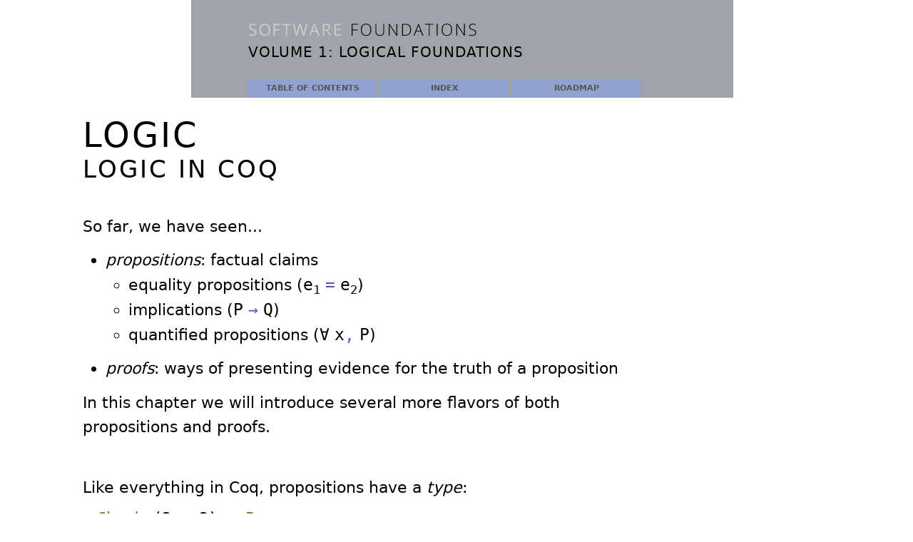

--- FILE ---
content_type: text/html; charset=utf-8
request_url: https://coq-p-wr.vercel.app/ext/sf/lf/terse/Logic.html
body_size: 18542
content:
<!DOCTYPE html PUBLIC "-//W3C//DTD XHTML 1.0 Strict//EN"
"http://www.w3.org/TR/xhtml1/DTD/xhtml1-strict.dtd">
<html xmlns="http://www.w3.org/1999/xhtml">
<head>
<meta http-equiv="Content-Type" content="text/html; charset=utf-8" />
<link href="common/css/sf.css" rel="stylesheet" type="text/css" />
<title>Logic: Logic in Coq</title>
<link href="common/jquery-ui/jquery-ui.css" rel="stylesheet">
<script src="common/jquery-ui/external/jquery/jquery.js"></script>
<script src="common/jquery-ui/jquery-ui.js"></script>
<script src="common/toggleproofs.js"></script>
<link href="common/css/lf.css" rel="stylesheet" type="text/css"/>
<script type="text/javascript" src="common/slides.js"></script>
<link href="common/css/slides.css" rel="stylesheet" type="text/css"/>
<script src="common/jscoq.js" type="module"></script>
<link href="common/css/jscoq.css" rel="stylesheet" type="text/css" />
</head>

<body>

<div id="page">

<div id="header">
<div id='logoinheader'><a href="/ext/sf">
<img src='common/media/image/sf_logo_sm.png' alt='Software Foundations Logo'></a></div>
<div class='booktitleinheader'><a href='index.html'>Volume 1: Logical Foundations</a></div>
<ul id='menu'>
   <li class='section_name'><a href='toc.html'>Table of Contents</a></li>
   <li class='section_name'><a href='coqindex.html'>Index</a></li>
   <li class='section_name'><a href='deps.html'>Roadmap</a></li>
</ul>
</div>

<div id="main">

<h1 class="libtitle">Logic<span class="subtitle">Logic in Coq</span></h1>


<div class="code">

<div class="HIDEFROMHTML">
<span class="id" title="keyword">Set</span> <span class="id" title="var">Warnings</span> "-notation-overridden,-parsing,-deprecated-hint-without-locality".<br/>
<span class="id" title="keyword">From</span> <span class="id" title="var">LF</span> <span class="id" title="keyword">Require</span> <span class="id" title="keyword">Export</span> <span class="id" title="var">Tactics</span>.<br/>
</div> <!-- /HIDEFROMHTML -->
</div>

<div class="doc">
So far, we have seen...

<div class="paragraph"> </div>

<ul class="doclist">
<li> <i>propositions</i>: factual claims
<ul class="doclist">
<li> equality propositions (<span class="inlinecode"><span class="id" title="var">e<sub>1</sub></span></span> <span class="inlinecode">=</span> <span class="inlinecode"><span class="id" title="var">e<sub>2</sub></span></span>)

</li>
<li> implications (<span class="inlinecode"><span class="id" title="var">P</span></span> <span class="inlinecode">→</span> <span class="inlinecode"><span class="id" title="var">Q</span></span>)

</li>
<li> quantified propositions (<span class="inlinecode"><span class="id" title="keyword">∀</span></span> <span class="inlinecode"><span class="id" title="var">x</span>,</span> <span class="inlinecode"><span class="id" title="var">P</span></span>)

<div class="paragraph"> </div>


</li>
</ul>

</li>
<li> <i>proofs</i>: ways of presenting evidence for the truth of a
          proposition

</li>
</ul>

<div class="paragraph"> </div>

    In this chapter we will introduce several more flavors of both
    propositions and proofs. 
<div class="paragraph"> </div>

<a id="lab183"></a><h3 class="section"> </h3>

<div class="paragraph"> </div>

 Like everything in Coq, propositions have a <i>type</i>: 
</div>
<div class="code">

<span class="id" title="keyword">Check</span> (3 = 3) : <span class="id" title="keyword">Prop</span>.<br/><hr class='doublespaceincode'/>
<span class="id" title="keyword">Check</span> (<span class="id" title="keyword">∀</span> <span class="id" title="var">n</span> <span class="id" title="var">m</span> : <span class="id" title="var">nat</span>, <span class="id" title="var">n</span> + <span class="id" title="var">m</span> = <span class="id" title="var">m</span> + <span class="id" title="var">n</span>) : <span class="id" title="keyword">Prop</span>.<br/>
</div>

<div class="doc">
<a id="lab184"></a><h3 class="section"> </h3>
 Note that <i>all</i> syntactically well-formed propositions have type
    <span class="inlinecode"><span class="id" title="keyword">Prop</span></span> in Coq, regardless of whether they are true.

<div class="paragraph"> </div>

    Simply <i>being</i> a proposition is one thing; being <i>provable</i> is
    a different thing! 
</div>
<div class="code">

<span class="id" title="keyword">Check</span> 2 = 2 : <span class="id" title="keyword">Prop</span>.<br/><hr class='doublespaceincode'/>
<span class="id" title="keyword">Check</span> 3 = 2 : <span class="id" title="keyword">Prop</span>.<br/><hr class='doublespaceincode'/>
<span class="id" title="keyword">Check</span> <span class="id" title="keyword">∀</span> <span class="id" title="var">n</span> : <span class="id" title="var">nat</span>, <span class="id" title="var">n</span> = 2 : <span class="id" title="keyword">Prop</span>.<br/>
</div>

<div class="doc">
<a id="lab185"></a><h3 class="section"> </h3>
 So far, we've seen one primary place that propositions can appear:
    in <span class="inlinecode"><span class="id" title="keyword">Theorem</span></span> (and <span class="inlinecode"><span class="id" title="keyword">Lemma</span></span> and <span class="inlinecode"><span class="id" title="keyword">Example</span></span>) declarations. 
</div>
<div class="code">

<span class="id" title="keyword">Theorem</span> <span class="id" title="var">plus_2_2_is_4</span> :<br/>
&nbsp;&nbsp;2 + 2 = 4.<br/>
<span class="id" title="keyword">Proof</span>. <span class="id" title="tactic">reflexivity</span>. <span class="id" title="keyword">Qed</span>.<br/>
</div>

<div class="doc">
<a id="lab186"></a><h3 class="section"> </h3>
 Propositions are first-class entities in Coq.  For example,
    we can name them: 
</div>
<div class="code">

<span class="id" title="keyword">Definition</span> <span class="id" title="var">plus_claim</span> : <span class="id" title="keyword">Prop</span> := 2 + 2 = 4.<br/>
<span class="id" title="keyword">Check</span> <span class="id" title="var">plus_claim</span> : <span class="id" title="keyword">Prop</span>.<br/><hr class='doublespaceincode'/>
<span class="id" title="keyword">Theorem</span> <span class="id" title="var">plus_claim_is_true</span> :<br/>
&nbsp;&nbsp;<span class="id" title="var">plus_claim</span>.<br/>
<span class="id" title="keyword">Proof</span>. <span class="id" title="tactic">reflexivity</span>. <span class="id" title="keyword">Qed</span>.<br/>
</div>

<div class="doc">
<a id="lab187"></a><h3 class="section"> </h3>
 We can also write <i>parameterized</i> propositions -- that is,
    functions that take arguments of some type and return a
    proposition. 
</div>
<div class="code">

<span class="id" title="keyword">Definition</span> <span class="id" title="var">is_three</span> (<span class="id" title="var">n</span> : <span class="id" title="var">nat</span>) : <span class="id" title="keyword">Prop</span> :=<br/>
&nbsp;&nbsp;<span class="id" title="var">n</span> = 3.<br/>
<span class="id" title="keyword">Check</span> <span class="id" title="var">is_three</span> : <span class="id" title="var">nat</span> → <span class="id" title="keyword">Prop</span>.<br/>
</div>

<div class="doc">
<a id="lab188"></a><h3 class="section"> </h3>
 In Coq, functions that return propositions are said to define
    <i>properties</i> of their arguments.

<div class="paragraph"> </div>

    For instance, here's a (polymorphic) property defining the
    familiar notion of an <i>injective function</i>. 
</div>
<div class="code">

<span class="id" title="keyword">Definition</span> <span class="id" title="var">injective</span> {<span class="id" title="var">A</span> <span class="id" title="var">B</span>} (<span class="id" title="var">f</span> : <span class="id" title="var">A</span> → <span class="id" title="var">B</span>) :=<br/>
&nbsp;&nbsp;<span class="id" title="keyword">∀</span> <span class="id" title="var">x</span> <span class="id" title="var">y</span> : <span class="id" title="var">A</span>, <span class="id" title="var">f</span> <span class="id" title="var">x</span> = <span class="id" title="var">f</span> <span class="id" title="var">y</span> → <span class="id" title="var">x</span> = <span class="id" title="var">y</span>.<br/><hr class='doublespaceincode'/>
<span class="id" title="keyword">Lemma</span> <span class="id" title="var">succ_inj</span> : <span class="id" title="var">injective</span> <span class="id" title="var">S</span>.<br/>
<span class="id" title="keyword">Proof</span>.<br/>
&nbsp;&nbsp;<span class="id" title="tactic">intros</span> <span class="id" title="var">n</span> <span class="id" title="var">m</span> <span class="id" title="var">H</span>. <span class="id" title="tactic">injection</span> <span class="id" title="var">H</span> <span class="id" title="keyword">as</span> <span class="id" title="var">H<sub>1</sub></span>. <span class="id" title="tactic">apply</span> <span class="id" title="var">H<sub>1</sub></span>.<br/>
<span class="id" title="keyword">Qed</span>.<br/>
</div>

<div class="doc">
<a id="lab189"></a><h3 class="section"> </h3>
 The equality operator <span class="inlinecode">=</span> is a (binary) function that returns a
    <span class="inlinecode"><span class="id" title="keyword">Prop</span></span>.

<div class="paragraph"> </div>

    The expression <span class="inlinecode"><span class="id" title="var">n</span></span> <span class="inlinecode">=</span> <span class="inlinecode"><span class="id" title="var">m</span></span> is syntactic sugar for <span class="inlinecode"><span class="id" title="var">eq</span></span> <span class="inlinecode"><span class="id" title="var">n</span></span> <span class="inlinecode"><span class="id" title="var">m</span></span> (defined in
    Coq's standard library using the <span class="inlinecode"><span class="id" title="keyword">Notation</span></span> mechanism). Because
    <span class="inlinecode"><span class="id" title="var">eq</span></span> can be used with elements of any type, it is also
    polymorphic: 
</div>
<div class="code">

<span class="id" title="keyword">Check</span> @<span class="id" title="var">eq</span> : <span class="id" title="keyword">∀</span> <span class="id" title="var">A</span> : <span class="id" title="keyword">Type</span>, <span class="id" title="var">A</span> → <span class="id" title="var">A</span> → <span class="id" title="keyword">Prop</span>.<br/><hr class='doublespaceincode'/>
 <!-- /quiz -->
</div><div class="quiz">


<div class="doc">
What is the type of the following expression?
<br/>
<span class="inlinecode">&nbsp;&nbsp;&nbsp;&nbsp;&nbsp;&nbsp;&nbsp;<span class="id" title="var">pred</span> (<span class="id" title="var">S</span> <span class="id" title="var">O</span>) = <span class="id" title="var">O</span>
</span>   (1) <span class="inlinecode"><span class="id" title="keyword">Prop</span></span>

<div class="paragraph"> </div>

   (2) <span class="inlinecode"><span class="id" title="var">nat</span>→<span class="id" title="keyword">Prop</span></span>

<div class="paragraph"> </div>

   (3) <span class="inlinecode"><span class="id" title="keyword">∀</span></span> <span class="inlinecode"><span class="id" title="var">n</span>:<span class="id" title="var">nat</span>,</span> <span class="inlinecode"><span class="id" title="keyword">Prop</span></span>

<div class="paragraph"> </div>

   (4) <span class="inlinecode"><span class="id" title="var">nat</span>→<span class="id" title="var">nat</span></span>

<div class="paragraph"> </div>

   (5) Not typeable

<div class="paragraph"> </div>


</div>
</div> <!-- /quiz -->
<div class="quiz">


<div class="doc">
What is the type of the following expression?
<br/>
<span class="inlinecode">&nbsp;&nbsp;&nbsp;&nbsp;&nbsp;&nbsp;<span class="id" title="keyword">∀</span> <span class="id" title="var">n</span>:<span class="id" title="var">nat</span>, <span class="id" title="var">pred</span> (<span class="id" title="var">S</span> <span class="id" title="var">n</span>) = <span class="id" title="var">n</span>
</span>   (1) <span class="inlinecode"><span class="id" title="keyword">Prop</span></span>

<div class="paragraph"> </div>

   (2) <span class="inlinecode"><span class="id" title="var">nat</span>→<span class="id" title="keyword">Prop</span></span>

<div class="paragraph"> </div>

   (3) <span class="inlinecode"><span class="id" title="keyword">∀</span></span> <span class="inlinecode"><span class="id" title="var">n</span>:<span class="id" title="var">nat</span>,</span> <span class="inlinecode"><span class="id" title="keyword">Prop</span></span>

<div class="paragraph"> </div>

   (4) <span class="inlinecode"><span class="id" title="var">nat</span>→<span class="id" title="var">nat</span></span>

<div class="paragraph"> </div>

   (5) Not typeable

<div class="paragraph"> </div>


</div>
</div> <!-- /quiz -->
<div class="quiz">


<div class="doc">
What is the type of the following expression?
<br/>
<span class="inlinecode">&nbsp;&nbsp;&nbsp;&nbsp;&nbsp;&nbsp;<span class="id" title="keyword">∀</span> <span class="id" title="var">n</span>:<span class="id" title="var">nat</span>, <span class="id" title="var">S</span> (<span class="id" title="var">pred</span> <span class="id" title="var">n</span>) = <span class="id" title="var">n</span>
</span>   (1) <span class="inlinecode"><span class="id" title="keyword">Prop</span></span>

<div class="paragraph"> </div>

   (2) <span class="inlinecode"><span class="id" title="var">nat</span>→<span class="id" title="keyword">Prop</span></span>

<div class="paragraph"> </div>

   (3) <span class="inlinecode"><span class="id" title="var">nat</span>→<span class="id" title="var">nat</span></span>

<div class="paragraph"> </div>

   (4) Not typeable

<div class="paragraph"> </div>


</div>
</div> <!-- /quiz -->
<div class="quiz">


<div class="doc">
What is the type of the following expression?
<br/>
<span class="inlinecode">&nbsp;&nbsp;&nbsp;&nbsp;&nbsp;&nbsp;<span class="id" title="keyword">∀</span> <span class="id" title="var">n</span>:<span class="id" title="var">nat</span>, <span class="id" title="var">S</span> (<span class="id" title="var">pred</span> <span class="id" title="var">n</span>)
</span>   (1) <span class="inlinecode"><span class="id" title="keyword">Prop</span></span>

<div class="paragraph"> </div>

   (2) <span class="inlinecode"><span class="id" title="var">nat</span>→<span class="id" title="keyword">Prop</span></span>

<div class="paragraph"> </div>

   (3) <span class="inlinecode"><span class="id" title="var">nat</span>→<span class="id" title="var">nat</span></span>

<div class="paragraph"> </div>

   (4) Not typeable

</div>
</div> <!-- /quiz -->
<div class="quiz">


<div class="doc">
What is the type of the following expression?
<br/>
<span class="inlinecode">&nbsp;&nbsp;&nbsp;&nbsp;&nbsp;&nbsp;<span class="id" title="keyword">fun</span> <span class="id" title="var">n</span>:<span class="id" title="var">nat</span> ⇒ <span class="id" title="var">S</span> (<span class="id" title="var">pred</span> <span class="id" title="var">n</span>)
</span>   (1) <span class="inlinecode"><span class="id" title="keyword">Prop</span></span>

<div class="paragraph"> </div>

   (2) <span class="inlinecode"><span class="id" title="var">nat</span>→<span class="id" title="keyword">Prop</span></span>

<div class="paragraph"> </div>

   (3) <span class="inlinecode"><span class="id" title="var">nat</span>→<span class="id" title="var">nat</span></span>

<div class="paragraph"> </div>

   (4) Not typeable

</div>
</div> <!-- /quiz -->
<div class="quiz">


<div class="doc">
What is the type of the following expression?
<br/>
<span class="inlinecode">&nbsp;&nbsp;&nbsp;&nbsp;&nbsp;&nbsp;<span class="id" title="keyword">fun</span> <span class="id" title="var">n</span>:<span class="id" title="var">nat</span> ⇒ <span class="id" title="var">S</span> (<span class="id" title="var">pred</span> <span class="id" title="var">n</span>) = <span class="id" title="var">n</span>
</span>   (1) <span class="inlinecode"><span class="id" title="keyword">Prop</span></span>

<div class="paragraph"> </div>

   (2) <span class="inlinecode"><span class="id" title="var">nat</span>→<span class="id" title="keyword">Prop</span></span>

<div class="paragraph"> </div>

   (3) <span class="inlinecode"><span class="id" title="var">nat</span>→<span class="id" title="var">nat</span></span>

<div class="paragraph"> </div>

   (4) Not typeable

<div class="paragraph"> </div>


</div>
</div> <!-- /quiz -->
<div class="quiz">


<div class="doc">
Which of the following is <i>not</i> a proposition?

<div class="paragraph"> </div>

    (1) <span class="inlinecode">3</span> <span class="inlinecode">+</span> <span class="inlinecode">2</span> <span class="inlinecode">=</span> <span class="inlinecode">4</span>

<div class="paragraph"> </div>

    (2) <span class="inlinecode">3</span> <span class="inlinecode">+</span> <span class="inlinecode">2</span> <span class="inlinecode">=</span> <span class="inlinecode">5</span>

<div class="paragraph"> </div>

    (3) <span class="inlinecode">3</span> <span class="inlinecode">+</span> <span class="inlinecode">2</span> <span class="inlinecode">=?</span> <span class="inlinecode">5</span>

<div class="paragraph"> </div>

    (4) <span class="inlinecode">((3+2)</span> <span class="inlinecode">=?</span> <span class="inlinecode">4)</span> <span class="inlinecode">=</span> <span class="inlinecode"><span class="id" title="var">false</span></span>

<div class="paragraph"> </div>

    (5) <span class="inlinecode"><span class="id" title="keyword">∀</span></span> <span class="inlinecode"><span class="id" title="var">n</span>,</span> <span class="inlinecode">(((3+2)</span> <span class="inlinecode">=?</span> <span class="inlinecode"><span class="id" title="var">n</span>)</span> <span class="inlinecode">=</span> <span class="inlinecode"><span class="id" title="var">true</span>)</span> <span class="inlinecode">→</span> <span class="inlinecode"><span class="id" title="var">n</span></span> <span class="inlinecode">=</span> <span class="inlinecode">5</span>

<div class="paragraph"> </div>

    (6) All of these are propositions

</div>
</div> <!-- /quiz -->

<div class="doc">
<a id="lab190"></a><h1 class="section">Logical Connectives</h1>

<div class="paragraph"> </div>

<a id="lab191"></a><h2 class="section">Conjunction</h2>

<div class="paragraph"> </div>

 The <i>conjunction</i>, or <i>logical and</i>, of propositions <span class="inlinecode"><span class="id" title="var">A</span></span> and <span class="inlinecode"><span class="id" title="var">B</span></span>
    is written <span class="inlinecode"><span class="id" title="var">A</span></span> <span class="inlinecode">∧</span> <span class="inlinecode"><span class="id" title="var">B</span></span>, representing the claim that both <span class="inlinecode"><span class="id" title="var">A</span></span> and <span class="inlinecode"><span class="id" title="var">B</span></span>
    are true. 
</div>
<div class="code">

<span class="id" title="keyword">Example</span> <span class="id" title="var">and_example</span> : 3 + 4 = 7 ∧ 2 × 2 = 4.<br/>
</div>

<div class="doc">
To prove a conjunction, use the <span class="inlinecode"><span class="id" title="tactic">split</span></span> tactic.  It will generate
    two subgoals, one for each part of the statement: 
</div>
<div class="code">

<span class="id" title="keyword">Proof</span>.<br/>
&nbsp;&nbsp;<span class="id" title="tactic">split</span>.<br/>
&nbsp;&nbsp;- <span class="comment">(*&nbsp;3&nbsp;+&nbsp;4&nbsp;=&nbsp;7&nbsp;*)</span> <span class="id" title="tactic">reflexivity</span>.<br/>
&nbsp;&nbsp;- <span class="comment">(*&nbsp;2&nbsp;*&nbsp;2&nbsp;=&nbsp;4&nbsp;*)</span> <span class="id" title="tactic">reflexivity</span>.<br/>
<span class="id" title="keyword">Qed</span>.<br/>
</div>

<div class="doc">
<a id="lab192"></a><h3 class="section"> </h3>
 For any propositions <span class="inlinecode"><span class="id" title="var">A</span></span> and <span class="inlinecode"><span class="id" title="var">B</span></span>, if we assume that <span class="inlinecode"><span class="id" title="var">A</span></span> is true
    and that <span class="inlinecode"><span class="id" title="var">B</span></span> is true, we can conclude that <span class="inlinecode"><span class="id" title="var">A</span></span> <span class="inlinecode">∧</span> <span class="inlinecode"><span class="id" title="var">B</span></span> is also
    true. 
</div>
<div class="code">

<span class="id" title="keyword">Lemma</span> <span class="id" title="var">and_intro</span> : <span class="id" title="keyword">∀</span> <span class="id" title="var">A</span> <span class="id" title="var">B</span> : <span class="id" title="keyword">Prop</span>, <span class="id" title="var">A</span> → <span class="id" title="var">B</span> → <span class="id" title="var">A</span> ∧ <span class="id" title="var">B</span>.<br/>
<span class="id" title="keyword">Proof</span>.<br/>
&nbsp;&nbsp;<span class="id" title="tactic">intros</span> <span class="id" title="var">A</span> <span class="id" title="var">B</span> <span class="id" title="var">HA</span> <span class="id" title="var">HB</span>. <span class="id" title="tactic">split</span>.<br/>
&nbsp;&nbsp;- <span class="id" title="tactic">apply</span> <span class="id" title="var">HA</span>.<br/>
&nbsp;&nbsp;- <span class="id" title="tactic">apply</span> <span class="id" title="var">HB</span>.<br/>
<span class="id" title="keyword">Qed</span>.<br/><hr class='doublespaceincode'/>
<span class="id" title="keyword">Example</span> <span class="id" title="var">and_exercise</span> :<br/>
&nbsp;&nbsp;<span class="id" title="keyword">∀</span> <span class="id" title="var">n</span> <span class="id" title="var">m</span> : <span class="id" title="var">nat</span>, <span class="id" title="var">n</span> + <span class="id" title="var">m</span> = 0 → <span class="id" title="var">n</span> = 0 ∧ <span class="id" title="var">m</span> = 0.<br/>
<span class="id" title="keyword">Proof</span>.<br/>
&nbsp;&nbsp;&nbsp;&nbsp;<span class="comment">(*&nbsp;WORK&nbsp;IN&nbsp;CLASS&nbsp;*)</span> <span class="id" title="var">Admitted</span>.<br/>
</div>

<div class="doc">
<a id="lab193"></a><h3 class="section"> </h3>
 So much for proving conjunctive statements.  To go in the other
    direction -- i.e., to <i>use</i> a conjunctive hypothesis to help prove
    something else -- we employ the <span class="inlinecode"><span class="id" title="tactic">destruct</span></span> tactic.

<div class="paragraph"> </div>

    When the current proof context contains a hypothesis <span class="inlinecode"><span class="id" title="var">H</span></span> of the
    form <span class="inlinecode"><span class="id" title="var">A</span></span> <span class="inlinecode">∧</span> <span class="inlinecode"><span class="id" title="var">B</span></span>, writing <span class="inlinecode"><span class="id" title="tactic">destruct</span></span> <span class="inlinecode"><span class="id" title="var">H</span></span> <span class="inlinecode"><span class="id" title="keyword">as</span></span> <span class="inlinecode">[<span class="id" title="var">HA</span></span> <span class="inlinecode"><span class="id" title="var">HB</span>]</span> will remove <span class="inlinecode"><span class="id" title="var">H</span></span>
    from the context and replace it with two new hypotheses: <span class="inlinecode"><span class="id" title="var">HA</span></span>,
    stating that <span class="inlinecode"><span class="id" title="var">A</span></span> is true, and <span class="inlinecode"><span class="id" title="var">HB</span></span>, stating that <span class="inlinecode"><span class="id" title="var">B</span></span> is true.  
</div>
<div class="code">

<span class="id" title="keyword">Lemma</span> <span class="id" title="var">and_example2</span> :<br/>
&nbsp;&nbsp;<span class="id" title="keyword">∀</span> <span class="id" title="var">n</span> <span class="id" title="var">m</span> : <span class="id" title="var">nat</span>, <span class="id" title="var">n</span> = 0 ∧ <span class="id" title="var">m</span> = 0 → <span class="id" title="var">n</span> + <span class="id" title="var">m</span> = 0.<br/>
<span class="id" title="keyword">Proof</span>.<br/>
&nbsp;&nbsp;<span class="comment">(*&nbsp;WORK&nbsp;IN&nbsp;CLASS&nbsp;*)</span> <span class="id" title="var">Admitted</span>.<br/>
</div>

<div class="doc">
<a id="lab194"></a><h3 class="section"> </h3>
 As usual, we can also destruct <span class="inlinecode"><span class="id" title="var">H</span></span> right when we introduce it,
    instead of introducing and then destructing it: 
</div>
<div class="code">

<span class="id" title="keyword">Lemma</span> <span class="id" title="var">and_example2'</span> :<br/>
&nbsp;&nbsp;<span class="id" title="keyword">∀</span> <span class="id" title="var">n</span> <span class="id" title="var">m</span> : <span class="id" title="var">nat</span>, <span class="id" title="var">n</span> = 0 ∧ <span class="id" title="var">m</span> = 0 → <span class="id" title="var">n</span> + <span class="id" title="var">m</span> = 0.<br/>
<span class="id" title="keyword">Proof</span>.<br/>
&nbsp;&nbsp;<span class="id" title="tactic">intros</span> <span class="id" title="var">n</span> <span class="id" title="var">m</span> [<span class="id" title="var">Hn</span> <span class="id" title="var">Hm</span>].<br/>
&nbsp;&nbsp;<span class="id" title="tactic">rewrite</span> <span class="id" title="var">Hn</span>. <span class="id" title="tactic">rewrite</span> <span class="id" title="var">Hm</span>.<br/>
&nbsp;&nbsp;<span class="id" title="tactic">reflexivity</span>.<br/>
<span class="id" title="keyword">Qed</span>.<br/>
</div>

<div class="doc">
<a id="lab195"></a><h3 class="section"> </h3>
 You may wonder why we bothered packing the two hypotheses <span class="inlinecode"><span class="id" title="var">n</span></span> <span class="inlinecode">=</span> <span class="inlinecode">0</span>
    and <span class="inlinecode"><span class="id" title="var">m</span></span> <span class="inlinecode">=</span> <span class="inlinecode">0</span> into a single conjunction, since we could have also
    stated the theorem with two separate premises: 
</div>
<div class="code">

<span class="id" title="keyword">Lemma</span> <span class="id" title="var">and_example2''</span> :<br/>
&nbsp;&nbsp;<span class="id" title="keyword">∀</span> <span class="id" title="var">n</span> <span class="id" title="var">m</span> : <span class="id" title="var">nat</span>, <span class="id" title="var">n</span> = 0 → <span class="id" title="var">m</span> = 0 → <span class="id" title="var">n</span> + <span class="id" title="var">m</span> = 0.<br/>
<span class="id" title="keyword">Proof</span>.<br/>
&nbsp;&nbsp;<span class="id" title="tactic">intros</span> <span class="id" title="var">n</span> <span class="id" title="var">m</span> <span class="id" title="var">Hn</span> <span class="id" title="var">Hm</span>.<br/>
&nbsp;&nbsp;<span class="id" title="tactic">rewrite</span> <span class="id" title="var">Hn</span>. <span class="id" title="tactic">rewrite</span> <span class="id" title="var">Hm</span>.<br/>
&nbsp;&nbsp;<span class="id" title="tactic">reflexivity</span>.<br/>
<span class="id" title="keyword">Qed</span>.<br/>
</div>

<div class="doc">
For the present example, both ways work.  But in other
    situations we may wind up with a conjunctive hypothesis in the
    middle of a proof... 
</div>
<div class="code">

<span class="id" title="keyword">Lemma</span> <span class="id" title="var">and_example3</span> :<br/>
&nbsp;&nbsp;<span class="id" title="keyword">∀</span> <span class="id" title="var">n</span> <span class="id" title="var">m</span> : <span class="id" title="var">nat</span>, <span class="id" title="var">n</span> + <span class="id" title="var">m</span> = 0 → <span class="id" title="var">n</span> × <span class="id" title="var">m</span> = 0.<br/>
<span class="id" title="keyword">Proof</span>.<br/>
&nbsp;&nbsp;<span class="comment">(*&nbsp;WORK&nbsp;IN&nbsp;CLASS&nbsp;*)</span> <span class="id" title="var">Admitted</span>.<br/>
</div>

<div class="doc">
<a id="lab196"></a><h3 class="section"> </h3>
 By the way, the infix notation <span class="inlinecode">∧</span> is actually just syntactic
    sugar for <span class="inlinecode"><span class="id" title="var">and</span></span> <span class="inlinecode"><span class="id" title="var">A</span></span> <span class="inlinecode"><span class="id" title="var">B</span></span>.  That is, <span class="inlinecode"><span class="id" title="var">and</span></span> is a Coq operator that takes
    two propositions as arguments and yields a proposition. 
</div>
<div class="code">

<span class="id" title="keyword">Check</span> <span class="id" title="var">and</span> : <span class="id" title="keyword">Prop</span> → <span class="id" title="keyword">Prop</span> → <span class="id" title="keyword">Prop</span>.<br/>
</div>

<div class="doc">
<a id="lab197"></a><h2 class="section">Disjunction</h2>

<div class="paragraph"> </div>

 Another important connective is the <i>disjunction</i>, or <i>logical or</i>,
    of two propositions: <span class="inlinecode"><span class="id" title="var">A</span></span> <span class="inlinecode">∨</span> <span class="inlinecode"><span class="id" title="var">B</span></span> is true when either <span class="inlinecode"><span class="id" title="var">A</span></span> or <span class="inlinecode"><span class="id" title="var">B</span></span>
    is.  (This infix notation stands for <span class="inlinecode"><span class="id" title="var">or</span></span> <span class="inlinecode"><span class="id" title="var">A</span></span> <span class="inlinecode"><span class="id" title="var">B</span></span>, where <span class="inlinecode"><span class="id" title="var">or</span></span> <span class="inlinecode">:</span> <span class="inlinecode"><span class="id" title="keyword">Prop</span></span> <span class="inlinecode">→</span>
    <span class="inlinecode"><span class="id" title="keyword">Prop</span></span> <span class="inlinecode">→</span> <span class="inlinecode"><span class="id" title="keyword">Prop</span></span>.) 
<div class="paragraph"> </div>

<a id="lab198"></a><h3 class="section"> </h3>
 To use a disjunctive hypothesis in a proof, we proceed by case
    analysis -- which, as with other data types like <span class="inlinecode"><span class="id" title="var">nat</span></span>, can be done
    explicitly with <span class="inlinecode"><span class="id" title="tactic">destruct</span></span> or implicitly with an <span class="inlinecode"><span class="id" title="tactic">intros</span></span>
    pattern: 
</div>
<div class="code">

<span class="id" title="keyword">Lemma</span> <span class="id" title="var">factor_is_O</span>:<br/>
&nbsp;&nbsp;<span class="id" title="keyword">∀</span> <span class="id" title="var">n</span> <span class="id" title="var">m</span> : <span class="id" title="var">nat</span>, <span class="id" title="var">n</span> = 0 ∨ <span class="id" title="var">m</span> = 0 → <span class="id" title="var">n</span> × <span class="id" title="var">m</span> = 0.<br/>
<span class="id" title="keyword">Proof</span>.<br/>
&nbsp;&nbsp;<span class="comment">(*&nbsp;This&nbsp;pattern&nbsp;implicitly&nbsp;does&nbsp;case&nbsp;analysis&nbsp;on<br/>
&nbsp;&nbsp;&nbsp;&nbsp;&nbsp;<span class="inlinecode"><span class="id" title="var">n</span></span> <span class="inlinecode">=</span> <span class="inlinecode">0</span> <span class="inlinecode">∨</span> <span class="inlinecode"><span class="id" title="var">m</span></span> <span class="inlinecode">=</span> <span class="inlinecode">0</span>&nbsp;*)</span><br/>
&nbsp;&nbsp;<span class="id" title="tactic">intros</span> <span class="id" title="var">n</span> <span class="id" title="var">m</span> [<span class="id" title="var">Hn</span> | <span class="id" title="var">Hm</span>].<br/>
&nbsp;&nbsp;- <span class="comment">(*&nbsp;Here,&nbsp;<span class="inlinecode"><span class="id" title="var">n</span></span> <span class="inlinecode">=</span> <span class="inlinecode">0</span>&nbsp;*)</span><br/>
&nbsp;&nbsp;&nbsp;&nbsp;<span class="id" title="tactic">rewrite</span> <span class="id" title="var">Hn</span>. <span class="id" title="tactic">reflexivity</span>.<br/>
&nbsp;&nbsp;- <span class="comment">(*&nbsp;Here,&nbsp;<span class="inlinecode"><span class="id" title="var">m</span></span> <span class="inlinecode">=</span> <span class="inlinecode">0</span>&nbsp;*)</span><br/>
&nbsp;&nbsp;&nbsp;&nbsp;<span class="id" title="tactic">rewrite</span> <span class="id" title="var">Hm</span>. <span class="id" title="tactic">rewrite</span> &lt;- <span class="id" title="var">mult_n_O</span>.<br/>
&nbsp;&nbsp;&nbsp;&nbsp;<span class="id" title="tactic">reflexivity</span>.<br/>
<span class="id" title="keyword">Qed</span>.<br/>
</div>

<div class="doc">
We can see in this example that, when we perform case
    analysis on a disjunction <span class="inlinecode"><span class="id" title="var">A</span></span> <span class="inlinecode">∨</span> <span class="inlinecode"><span class="id" title="var">B</span></span>, we must separately satisfy two
    proof obligations, each showing that the conclusion holds under a
    different assumption -- <span class="inlinecode"><span class="id" title="var">A</span></span> in the first subgoal and <span class="inlinecode"><span class="id" title="var">B</span></span> in the
    second.  Note that the case analysis pattern <span class="inlinecode">[<span class="id" title="var">Hn</span></span> <span class="inlinecode">|</span> <span class="inlinecode"><span class="id" title="var">Hm</span>]</span> allows
    us to name the hypotheses that are generated for the subgoals. 
<div class="paragraph"> </div>

<a id="lab199"></a><h3 class="section"> </h3>
 Conversely, to show that a disjunction holds, it suffices to show
    that one of its sides holds. This can be done via two tactics,
    <span class="inlinecode"><span class="id" title="tactic">left</span></span> and <span class="inlinecode"><span class="id" title="tactic">right</span></span>.  As their names imply, the first one requires
    proving the left side of the disjunction, while the second
    requires proving its right side.  Here is a trivial use... 
</div>
<div class="code">

<span class="id" title="keyword">Lemma</span> <span class="id" title="var">or_intro_l</span> : <span class="id" title="keyword">∀</span> <span class="id" title="var">A</span> <span class="id" title="var">B</span> : <span class="id" title="keyword">Prop</span>, <span class="id" title="var">A</span> → <span class="id" title="var">A</span> ∨ <span class="id" title="var">B</span>.<br/>
<span class="id" title="keyword">Proof</span>.<br/>
&nbsp;&nbsp;<span class="id" title="tactic">intros</span> <span class="id" title="var">A</span> <span class="id" title="var">B</span> <span class="id" title="var">HA</span>.<br/>
&nbsp;&nbsp;<span class="id" title="tactic">left</span>.<br/>
&nbsp;&nbsp;<span class="id" title="tactic">apply</span> <span class="id" title="var">HA</span>.<br/>
<span class="id" title="keyword">Qed</span>.<br/>
</div>

<div class="doc">
<a id="lab200"></a><h3 class="section"> </h3>
 ... and here is a slightly more interesting example requiring both
    <span class="inlinecode"><span class="id" title="tactic">left</span></span> and <span class="inlinecode"><span class="id" title="tactic">right</span></span>: 
</div>
<div class="code">

<span class="id" title="keyword">Lemma</span> <span class="id" title="var">zero_or_succ</span> :<br/>
&nbsp;&nbsp;<span class="id" title="keyword">∀</span> <span class="id" title="var">n</span> : <span class="id" title="var">nat</span>, <span class="id" title="var">n</span> = 0 ∨ <span class="id" title="var">n</span> = <span class="id" title="var">S</span> (<span class="id" title="var">pred</span> <span class="id" title="var">n</span>).<br/>
<span class="id" title="keyword">Proof</span>.<br/>
&nbsp;&nbsp;<span class="comment">(*&nbsp;WORK&nbsp;IN&nbsp;CLASS&nbsp;*)</span> <span class="id" title="var">Admitted</span>.<br/><hr class='doublespaceincode'/>
<div class="HIDEFROMHTML">
</div> <!-- /HIDEFROMHTML -->
</div><div class="HIDEFROMHTML">


<div class="doc">
<a id="lab201"></a><h4 class="section">Exercise: 1 star, standard (mult_is_O)</h4>

</div>
<div class="code">
<span class="id" title="keyword">Lemma</span> <span class="id" title="var">mult_is_O</span> :<br/>
&nbsp;&nbsp;<span class="id" title="keyword">∀</span> <span class="id" title="var">n</span> <span class="id" title="var">m</span>, <span class="id" title="var">n</span> × <span class="id" title="var">m</span> = 0 → <span class="id" title="var">n</span> = 0 ∨ <span class="id" title="var">m</span> = 0.<br/>
<span class="id" title="keyword">Proof</span>.<br/>
&nbsp;&nbsp;<span class="comment">(*&nbsp;FILL&nbsp;IN&nbsp;HERE&nbsp;*)</span> <span class="id" title="var">Admitted</span>.<br/>
<font size=-2>&#9744;</font>
</div>

<div class="doc"> 
<div class="paragraph"> </div>

<a id="lab202"></a><h4 class="section">Exercise: 1 star, standard (or_commut)</h4>

</div>
<div class="code">
<span class="id" title="keyword">Theorem</span> <span class="id" title="var">or_commut</span> : <span class="id" title="keyword">∀</span> <span class="id" title="var">P</span> <span class="id" title="var">Q</span> : <span class="id" title="keyword">Prop</span>,<br/>
&nbsp;&nbsp;<span class="id" title="var">P</span> ∨ <span class="id" title="var">Q</span>  → <span class="id" title="var">Q</span> ∨ <span class="id" title="var">P</span>.<br/>
<span class="id" title="keyword">Proof</span>.<br/>
&nbsp;&nbsp;<span class="comment">(*&nbsp;FILL&nbsp;IN&nbsp;HERE&nbsp;*)</span> <span class="id" title="var">Admitted</span>.<br/>
<font size=-2>&#9744;</font>
</div>

</div> <!-- /HIDEFROMHTML -->

<div class="doc">
<a id="lab203"></a><h2 class="section">Falsehood and Negation</h2>
 So far, we have mostly been concerned with proving "positive"
    statements -- addition is commutative, appending lists is
    associative, etc.  Of course, we may also be interested in
    negative results, demonstrating that some given proposition is
    <i>not</i> true. Such statements are expressed with the logical
    negation operator <span class="inlinecode">¬</span>. 
<div class="paragraph"> </div>

<a id="lab204"></a><h3 class="section"> </h3>
 To see how negation works, recall the <i>principle of explosion</i>
    from the <a href="Tactics.html"><span class="inlineref">Tactics</span></a> chapter, which asserts that, if we assume a
    contradiction, then any other proposition can be derived.

<div class="paragraph"> </div>

    Following this intuition, we could define <span class="inlinecode">¬</span> <span class="inlinecode"><span class="id" title="var">P</span></span> ("not <span class="inlinecode"><span class="id" title="var">P</span></span>") as
    <span class="inlinecode"><span class="id" title="keyword">∀</span></span> <span class="inlinecode"><span class="id" title="var">Q</span>,</span> <span class="inlinecode"><span class="id" title="var">P</span></span> <span class="inlinecode">→</span> <span class="inlinecode"><span class="id" title="var">Q</span></span>.

<div class="paragraph"> </div>

    Coq actually makes a slightly different (but equivalent) choice,
    defining <span class="inlinecode">¬</span> <span class="inlinecode"><span class="id" title="var">P</span></span> as <span class="inlinecode"><span class="id" title="var">P</span></span> <span class="inlinecode">→</span> <span class="inlinecode"><span class="id" title="var">False</span></span>, where <span class="inlinecode"><span class="id" title="var">False</span></span> is a specific
    contradictory proposition defined in the standard library. 
</div>
<div class="code">

<span class="id" title="keyword">Module</span> <span class="id" title="var">NotPlayground</span>.<br/><hr class='doublespaceincode'/>
<span class="id" title="keyword">Definition</span> <span class="id" title="var">not</span> (<span class="id" title="var">P</span>:<span class="id" title="keyword">Prop</span>) := <span class="id" title="var">P</span> → <span class="id" title="var">False</span>.<br/><hr class='doublespaceincode'/>
<span class="id" title="keyword">Notation</span> &quot;~ x" := (<span class="id" title="var">not</span> <span class="id" title="var">x</span>) : <span class="id" title="var">type_scope</span>.<br/><hr class='doublespaceincode'/>
<span class="id" title="keyword">Check</span> <span class="id" title="var">not</span> : <span class="id" title="keyword">Prop</span> → <span class="id" title="keyword">Prop</span>.<br/><hr class='doublespaceincode'/>
<span class="id" title="keyword">End</span> <span class="id" title="var">NotPlayground</span>.<br/>
</div>

<div class="doc">
<a id="lab205"></a><h3 class="section"> </h3>
 Since <span class="inlinecode"><span class="id" title="var">False</span></span> is a contradictory proposition, the principle of
    explosion also applies to it. If we get <span class="inlinecode"><span class="id" title="var">False</span></span> into the proof
    context, we can use <span class="inlinecode"><span class="id" title="tactic">destruct</span></span> on it to complete any goal: 
</div>
<div class="code">

<span class="id" title="keyword">Theorem</span> <span class="id" title="var">ex_falso_quodlibet</span> : <span class="id" title="keyword">∀</span> (<span class="id" title="var">P</span>:<span class="id" title="keyword">Prop</span>),<br/>
&nbsp;&nbsp;<span class="id" title="var">False</span> → <span class="id" title="var">P</span>.<br/>
<span class="id" title="keyword">Proof</span>.<br/>
&nbsp;&nbsp;<span class="comment">(*&nbsp;WORK&nbsp;IN&nbsp;CLASS&nbsp;*)</span> <span class="id" title="var">Admitted</span>.<br/>
</div>

<div class="doc">
<a id="lab206"></a><h3 class="section"> </h3>
 Inequality is a frequent enough form of negated statement
    that there is a special notation for it, <span class="inlinecode"><span class="id" title="var">x</span></span> <span class="inlinecode">≠</span> <span class="inlinecode"><span class="id" title="var">y</span></span>:
<br/>
<span class="inlinecode">&nbsp;&nbsp;&nbsp;&nbsp;&nbsp;&nbsp;<span class="id" title="keyword">Notation</span> "x &lt;&gt; y" := (~(<span class="id" title="var">x</span> = <span class="id" title="var">y</span>)).
</span>
<div class="paragraph"> </div>

 We can use <span class="inlinecode"><span class="id" title="var">not</span></span> to state that <span class="inlinecode">0</span> and <span class="inlinecode">1</span> are different elements
    of <span class="inlinecode"><span class="id" title="var">nat</span></span>: 
</div>
<div class="code">

<span class="id" title="keyword">Theorem</span> <span class="id" title="var">zero_not_one</span> : 0 ≠ 1.<br/>
<span class="id" title="keyword">Proof</span>.<br/>
&nbsp;&nbsp;&nbsp;&nbsp;<span class="id" title="tactic">unfold</span> <span class="id" title="var">not</span>.<br/>
&nbsp;&nbsp;&nbsp;&nbsp;<span class="id" title="tactic">intros</span> <span class="id" title="var">contra</span>.<br/>
&nbsp;&nbsp;&nbsp;&nbsp;<span class="id" title="tactic">discriminate</span> <span class="id" title="var">contra</span>.<br/>
<span class="id" title="keyword">Qed</span>.<br/>
</div>

<div class="doc">
<a id="lab207"></a><h3 class="section"> </h3>
 It takes a little practice to get used to working with negation in
    Coq.  Even though <i>you</i> can see perfectly well why a statement
    involving negation is true, it can be a little tricky at first to
    make Coq understand it!  Here are proofs of a few familiar facts
    to get you warmed up. 
</div>
<div class="code">

<span class="id" title="keyword">Theorem</span> <span class="id" title="var">not_False</span> :<br/>
&nbsp;&nbsp;¬<span class="id" title="var">False</span>.<br/>
<span class="id" title="keyword">Proof</span>.<br/>
&nbsp;&nbsp;<span class="id" title="tactic">unfold</span> <span class="id" title="var">not</span>. <span class="id" title="tactic">intros</span> <span class="id" title="var">H</span>. <span class="id" title="tactic">destruct</span> <span class="id" title="var">H</span>. <span class="id" title="keyword">Qed</span>.<br/>
</div>

<div class="doc">
<a id="lab208"></a><h3 class="section"> </h3>

</div>
<div class="code">
<span class="id" title="keyword">Theorem</span> <span class="id" title="var">contradiction_implies_anything</span> : <span class="id" title="keyword">∀</span> <span class="id" title="var">P</span> <span class="id" title="var">Q</span> : <span class="id" title="keyword">Prop</span>,<br/>
&nbsp;&nbsp;(<span class="id" title="var">P</span> ∧ ¬<span class="id" title="var">P</span>) → <span class="id" title="var">Q</span>.<br/>
<span class="id" title="keyword">Proof</span>.<br/>
&nbsp;&nbsp;<span class="comment">(*&nbsp;WORK&nbsp;IN&nbsp;CLASS&nbsp;*)</span> <span class="id" title="var">Admitted</span>.<br/><hr class='doublespaceincode'/>
<span class="id" title="keyword">Theorem</span> <span class="id" title="var">double_neg</span> : <span class="id" title="keyword">∀</span> <span class="id" title="var">P</span> : <span class="id" title="keyword">Prop</span>,<br/>
&nbsp;&nbsp;<span class="id" title="var">P</span> → ~~<span class="id" title="var">P</span>.<br/>
<span class="id" title="keyword">Proof</span>.<br/>
&nbsp;&nbsp;<span class="comment">(*&nbsp;WORK&nbsp;IN&nbsp;CLASS&nbsp;*)</span> <span class="id" title="var">Admitted</span>.<br/>
</div>

<div class="doc">
<a id="lab209"></a><h3 class="section"> </h3>
 Since inequality involves a negation, it also requires a little
    practice to be able to work with it fluently.  Here is one useful
    trick:

<div class="paragraph"> </div>

    If you are trying to prove a goal that is nonsensical (e.g., the
    goal state is <span class="inlinecode"><span class="id" title="var">false</span></span> <span class="inlinecode">=</span> <span class="inlinecode"><span class="id" title="var">true</span></span>), apply <span class="inlinecode"><span class="id" title="var">ex_falso_quodlibet</span></span> to
    change the goal to <span class="inlinecode"><span class="id" title="var">False</span></span>.

<div class="paragraph"> </div>

    This makes it easier to use assumptions of the form <span class="inlinecode">¬<span class="id" title="var">P</span></span> that may
    be available in the context -- in particular, assumptions of the
    form <span class="inlinecode"><span class="id" title="var">x</span>≠<span class="id" title="var">y</span></span>. 
</div>
<div class="code">

<span class="id" title="keyword">Theorem</span> <span class="id" title="var">not_true_is_false</span> : <span class="id" title="keyword">∀</span> <span class="id" title="var">b</span> : <span class="id" title="var">bool</span>,<br/>
&nbsp;&nbsp;<span class="id" title="var">b</span> ≠ <span class="id" title="var">true</span> → <span class="id" title="var">b</span> = <span class="id" title="var">false</span>.<br/>
<span class="id" title="keyword">Proof</span>.<br/>
&nbsp;&nbsp;<span class="id" title="tactic">intros</span> <span class="id" title="var">b</span> <span class="id" title="var">H</span>.<br/>
&nbsp;&nbsp;<span class="id" title="tactic">destruct</span> <span class="id" title="var">b</span> <span class="id" title="var">eqn</span>:<span class="id" title="var">HE</span>.<br/>
&nbsp;&nbsp;- <span class="comment">(*&nbsp;b&nbsp;=&nbsp;true&nbsp;*)</span><br/>
&nbsp;&nbsp;&nbsp;&nbsp;<span class="id" title="tactic">unfold</span> <span class="id" title="var">not</span> <span class="id" title="keyword">in</span> <span class="id" title="var">H</span>.<br/>
&nbsp;&nbsp;&nbsp;&nbsp;<span class="id" title="tactic">apply</span> <span class="id" title="var">ex_falso_quodlibet</span>.<br/>
&nbsp;&nbsp;&nbsp;&nbsp;<span class="id" title="tactic">apply</span> <span class="id" title="var">H</span>. <span class="id" title="tactic">reflexivity</span>.<br/>
&nbsp;&nbsp;- <span class="comment">(*&nbsp;b&nbsp;=&nbsp;false&nbsp;*)</span><br/>
&nbsp;&nbsp;&nbsp;&nbsp;<span class="id" title="tactic">reflexivity</span>.<br/>
<span class="id" title="keyword">Qed</span>.<br/><hr class='doublespaceincode'/>
 <!-- /quiz -->
</div><div class="quiz">


<div class="doc">
To prove the following proposition, which tactics will we need
    besides <span class="inlinecode"><span class="id" title="tactic">intros</span></span> and <span class="inlinecode"><span class="id" title="tactic">apply</span></span>?
<br/>
<span class="inlinecode">&nbsp;&nbsp;&nbsp;&nbsp;&nbsp;&nbsp;&nbsp;&nbsp;<span class="id" title="keyword">∀</span> <span class="id" title="var">X</span>, <span class="id" title="keyword">∀</span> <span class="id" title="var">a</span> <span class="id" title="var">b</span> : <span class="id" title="var">X</span>, (<span class="id" title="var">a</span>=<span class="id" title="var">b</span>) ∧ (<span class="id" title="var">a</span>≠<span class="id" title="var">b</span>) → <span class="id" title="var">False</span>.
</span>    (1) <span class="inlinecode"><span class="id" title="tactic">destruct</span></span>, <span class="inlinecode"><span class="id" title="tactic">unfold</span></span>, <span class="inlinecode"><span class="id" title="tactic">left</span></span> and <span class="inlinecode"><span class="id" title="tactic">right</span></span>

<div class="paragraph"> </div>

    (2) <span class="inlinecode"><span class="id" title="tactic">destruct</span></span> and <span class="inlinecode"><span class="id" title="tactic">unfold</span></span>

<div class="paragraph"> </div>

    (3) only <span class="inlinecode"><span class="id" title="tactic">destruct</span></span>

<div class="paragraph"> </div>

    (4) <span class="inlinecode"><span class="id" title="tactic">left</span></span> and/or <span class="inlinecode"><span class="id" title="tactic">right</span></span>

<div class="paragraph"> </div>

    (5) only <span class="inlinecode"><span class="id" title="tactic">unfold</span></span>

<div class="paragraph"> </div>

    (6) none of the above

<div class="paragraph"> </div>


</div>
</div> <!-- /quiz -->
<div class="code"><div class="togglescript" id="proofcontrol1" onclick="toggleDisplay('proof1');toggleDisplay('proofcontrol1')"><span class="show"></span></div>
<div class="proofscript" id="proof1" onclick="toggleDisplay('proof1');toggleDisplay('proofcontrol1')">
<span class="id" title="keyword">Lemma</span> <span class="id" title="var">quiz1</span>: <span class="id" title="keyword">∀</span> <span class="id" title="var">X</span>, <span class="id" title="keyword">∀</span> <span class="id" title="var">a</span> <span class="id" title="var">b</span> : <span class="id" title="var">X</span>, (<span class="id" title="var">a</span>=<span class="id" title="var">b</span>) ∧ (<span class="id" title="var">a</span>≠<span class="id" title="var">b</span>) → <span class="id" title="var">False</span>.<br/>
<span class="id" title="keyword">Proof</span>.<br/>
&nbsp;&nbsp;<span class="id" title="tactic">intros</span> <span class="id" title="var">X</span> <span class="id" title="var">a</span> <span class="id" title="var">b</span> [<span class="id" title="var">H<sub>0</sub></span> <span class="id" title="var">H<sub>1</sub></span>]. <span class="id" title="tactic">apply</span> <span class="id" title="var">H<sub>1</sub></span> <span class="id" title="keyword">in</span> <span class="id" title="var">H<sub>0</sub></span>. <span class="id" title="tactic">apply</span> <span class="id" title="var">H<sub>0</sub></span>.<br/>
<span class="id" title="keyword">Qed</span>.<br/>
</div> <!-- /proofscript -->

<br/>
 <!-- /quiz -->
</div><div class="quiz">


<div class="doc">
To prove the following proposition, which tactics will we
    need besides <span class="inlinecode"><span class="id" title="tactic">intros</span></span> and <span class="inlinecode"><span class="id" title="tactic">apply</span></span>?
<br/>
<span class="inlinecode">&nbsp;&nbsp;&nbsp;&nbsp;&nbsp;&nbsp;&nbsp;&nbsp;<span class="id" title="keyword">∀</span> <span class="id" title="var">P</span> <span class="id" title="var">Q</span> : <span class="id" title="keyword">Prop</span>,  <span class="id" title="var">P</span> ∨ <span class="id" title="var">Q</span> → ~~(<span class="id" title="var">P</span> ∨ <span class="id" title="var">Q</span>).
</span>    (1) <span class="inlinecode"><span class="id" title="tactic">destruct</span></span>, <span class="inlinecode"><span class="id" title="tactic">unfold</span></span>, <span class="inlinecode"><span class="id" title="tactic">left</span></span> and <span class="inlinecode"><span class="id" title="tactic">right</span></span>

<div class="paragraph"> </div>

    (2) <span class="inlinecode"><span class="id" title="tactic">destruct</span></span> and <span class="inlinecode"><span class="id" title="tactic">unfold</span></span>

<div class="paragraph"> </div>

    (3) only <span class="inlinecode"><span class="id" title="tactic">destruct</span></span>

<div class="paragraph"> </div>

    (4) <span class="inlinecode"><span class="id" title="tactic">left</span></span> and/or <span class="inlinecode"><span class="id" title="tactic">right</span></span>

<div class="paragraph"> </div>

    (5) only <span class="inlinecode"><span class="id" title="tactic">unfold</span></span>

<div class="paragraph"> </div>

    (6) none of the above

<div class="paragraph"> </div>


</div>
</div> <!-- /quiz -->
<div class="code"><div class="togglescript" id="proofcontrol2" onclick="toggleDisplay('proof2');toggleDisplay('proofcontrol2')"><span class="show"></span></div>
<div class="proofscript" id="proof2" onclick="toggleDisplay('proof2');toggleDisplay('proofcontrol2')">
<span class="id" title="keyword">Lemma</span> <span class="id" title="var">quiz2</span> : <span class="id" title="keyword">∀</span> <span class="id" title="var">P</span> <span class="id" title="var">Q</span> : <span class="id" title="keyword">Prop</span>,  <span class="id" title="var">P</span> ∨ <span class="id" title="var">Q</span> → ~~(<span class="id" title="var">P</span> ∨ <span class="id" title="var">Q</span>).<br/>
<span class="id" title="keyword">Proof</span>.<br/>
&nbsp;&nbsp;<span class="id" title="tactic">intros</span> <span class="id" title="var">P</span> <span class="id" title="var">Q</span> <span class="id" title="var">H</span> <span class="id" title="var">H<sub>1</sub></span>. <span class="id" title="tactic">apply</span> <span class="id" title="var">H<sub>1</sub></span> <span class="id" title="keyword">in</span> <span class="id" title="var">H</span>. <span class="id" title="tactic">apply</span> <span class="id" title="var">H</span>.<br/>
<span class="id" title="keyword">Qed</span>.<br/>
</div> <!-- /proofscript -->

<br/>
 <!-- /quiz -->
</div><div class="quiz">


<div class="doc">
To prove the following proposition, which tactics will we
    need besides <span class="inlinecode"><span class="id" title="tactic">intros</span></span> and <span class="inlinecode"><span class="id" title="tactic">apply</span></span>?
<br/>
<span class="inlinecode">&nbsp;&nbsp;&nbsp;&nbsp;&nbsp;&nbsp;&nbsp;&nbsp;&nbsp;<span class="id" title="keyword">∀</span> <span class="id" title="var">A</span> <span class="id" title="var">B</span>: <span class="id" title="keyword">Prop</span>, <span class="id" title="var">A</span> → (<span class="id" title="var">A</span> ∨ ~~<span class="id" title="var">B</span>).
</span>    (1) <span class="inlinecode"><span class="id" title="tactic">destruct</span></span>, <span class="inlinecode"><span class="id" title="tactic">unfold</span></span>, <span class="inlinecode"><span class="id" title="tactic">left</span></span> and <span class="inlinecode"><span class="id" title="tactic">right</span></span>

<div class="paragraph"> </div>

    (2) <span class="inlinecode"><span class="id" title="tactic">destruct</span></span> and <span class="inlinecode"><span class="id" title="tactic">unfold</span></span>

<div class="paragraph"> </div>

    (3) only <span class="inlinecode"><span class="id" title="tactic">destruct</span></span>

<div class="paragraph"> </div>

    (4) <span class="inlinecode"><span class="id" title="tactic">left</span></span> and/or <span class="inlinecode"><span class="id" title="tactic">right</span></span>

<div class="paragraph"> </div>

    (5) only <span class="inlinecode"><span class="id" title="tactic">unfold</span></span>

<div class="paragraph"> </div>

    (6) none of the above

<div class="paragraph"> </div>


</div>
</div> <!-- /quiz -->
<div class="code"><div class="togglescript" id="proofcontrol3" onclick="toggleDisplay('proof3');toggleDisplay('proofcontrol3')"><span class="show"></span></div>
<div class="proofscript" id="proof3" onclick="toggleDisplay('proof3');toggleDisplay('proofcontrol3')">
<span class="id" title="keyword">Lemma</span> <span class="id" title="var">quiz3</span> : <span class="id" title="keyword">∀</span> <span class="id" title="var">A</span> <span class="id" title="var">B</span>: <span class="id" title="keyword">Prop</span>, <span class="id" title="var">A</span> → (<span class="id" title="var">A</span> ∨ ~~<span class="id" title="var">B</span>).<br/>
<span class="id" title="keyword">Proof</span>.<br/>
<span class="id" title="tactic">intros</span> <span class="id" title="var">P</span> <span class="id" title="var">Q</span> <span class="id" title="var">H</span>. <span class="id" title="tactic">left</span>. <span class="id" title="tactic">apply</span> <span class="id" title="var">H</span>.<br/>
<span class="id" title="keyword">Qed</span>.<br/>
</div> <!-- /proofscript -->

<br/>
 <!-- /quiz -->
</div><div class="quiz">


<div class="doc">
To prove the following proposition, which tactics will we need
    besides <span class="inlinecode"><span class="id" title="tactic">intros</span></span> and <span class="inlinecode"><span class="id" title="tactic">apply</span></span>?
<br/>
<span class="inlinecode">&nbsp;&nbsp;&nbsp;&nbsp;&nbsp;&nbsp;&nbsp;&nbsp;&nbsp;<span class="id" title="keyword">∀</span> <span class="id" title="var">P</span> <span class="id" title="var">Q</span>: <span class="id" title="keyword">Prop</span>,  <span class="id" title="var">P</span> ∨ <span class="id" title="var">Q</span> → ~~<span class="id" title="var">P</span> ∨ ~~<span class="id" title="var">Q</span>.
</span>    (1) <span class="inlinecode"><span class="id" title="tactic">destruct</span></span>, <span class="inlinecode"><span class="id" title="tactic">unfold</span></span>, <span class="inlinecode"><span class="id" title="tactic">left</span></span> and <span class="inlinecode"><span class="id" title="tactic">right</span></span>

<div class="paragraph"> </div>

    (2) <span class="inlinecode"><span class="id" title="tactic">destruct</span></span> and <span class="inlinecode"><span class="id" title="tactic">unfold</span></span>

<div class="paragraph"> </div>

    (3) only <span class="inlinecode"><span class="id" title="tactic">destruct</span></span>

<div class="paragraph"> </div>

    (4) <span class="inlinecode"><span class="id" title="tactic">left</span></span> and/or <span class="inlinecode"><span class="id" title="tactic">right</span></span>

<div class="paragraph"> </div>

    (5) only <span class="inlinecode"><span class="id" title="tactic">unfold</span></span>

<div class="paragraph"> </div>

    (6) none of the above

<div class="paragraph"> </div>


</div>
</div> <!-- /quiz -->
<div class="code"><div class="togglescript" id="proofcontrol4" onclick="toggleDisplay('proof4');toggleDisplay('proofcontrol4')"><span class="show"></span></div>
<div class="proofscript" id="proof4" onclick="toggleDisplay('proof4');toggleDisplay('proofcontrol4')">
<span class="id" title="keyword">Lemma</span> <span class="id" title="var">quiz4</span> : <span class="id" title="keyword">∀</span> <span class="id" title="var">P</span> <span class="id" title="var">Q</span>: <span class="id" title="keyword">Prop</span>,  <span class="id" title="var">P</span> ∨ <span class="id" title="var">Q</span> → ~~<span class="id" title="var">P</span> ∨ ~~<span class="id" title="var">Q</span>.<br/>
<span class="id" title="keyword">Proof</span>.<br/>
&nbsp;&nbsp;<span class="id" title="tactic">intros</span> <span class="id" title="var">P</span> <span class="id" title="var">Q</span> [<span class="id" title="var">H<sub>0</sub></span> | <span class="id" title="var">H<sub>0</sub></span>].<br/>
&nbsp;&nbsp;- <span class="comment">(*&nbsp;left&nbsp;*)</span><br/>
&nbsp;&nbsp;&nbsp;&nbsp;<span class="id" title="tactic">left</span>. <span class="id" title="tactic">intros</span> <span class="id" title="var">H<sub>1</sub></span>. <span class="id" title="tactic">apply</span> <span class="id" title="var">H<sub>1</sub></span> <span class="id" title="keyword">in</span> <span class="id" title="var">H<sub>0</sub></span>. <span class="id" title="tactic">apply</span> <span class="id" title="var">H<sub>0</sub></span>.<br/>
&nbsp;&nbsp;- <span class="comment">(*&nbsp;right&nbsp;*)</span><br/>
&nbsp;&nbsp;&nbsp;&nbsp;<span class="id" title="tactic">right</span>. <span class="id" title="tactic">intros</span> <span class="id" title="var">H<sub>1</sub></span>. <span class="id" title="tactic">apply</span> <span class="id" title="var">H<sub>1</sub></span> <span class="id" title="keyword">in</span> <span class="id" title="var">H<sub>0</sub></span>. <span class="id" title="tactic">apply</span> <span class="id" title="var">H<sub>0</sub></span>.<br/>
<span class="id" title="keyword">Qed</span>.<br/>
</div> <!-- /proofscript -->

<br/>
 <!-- /quiz -->
</div><div class="quiz">


<div class="doc">
To prove the following proposition, which tactics will we need
    besides <span class="inlinecode"><span class="id" title="tactic">intros</span></span> and <span class="inlinecode"><span class="id" title="tactic">apply</span></span>?
<br/>
<span class="inlinecode">&nbsp;&nbsp;&nbsp;&nbsp;&nbsp;&nbsp;&nbsp;&nbsp;&nbsp;<span class="id" title="keyword">∀</span> <span class="id" title="var">A</span> : <span class="id" title="keyword">Prop</span>, 1=0 → (<span class="id" title="var">A</span> ∨ ¬<span class="id" title="var">A</span>).
</span>    (1) <span class="inlinecode"><span class="id" title="tactic">discriminate</span></span>, <span class="inlinecode"><span class="id" title="tactic">unfold</span></span>, <span class="inlinecode"><span class="id" title="tactic">left</span></span> and <span class="inlinecode"><span class="id" title="tactic">right</span></span>

<div class="paragraph"> </div>

    (2) <span class="inlinecode"><span class="id" title="tactic">discriminate</span></span> and <span class="inlinecode"><span class="id" title="tactic">unfold</span></span>

<div class="paragraph"> </div>

    (3) only <span class="inlinecode"><span class="id" title="tactic">discriminate</span></span>

<div class="paragraph"> </div>

    (4) <span class="inlinecode"><span class="id" title="tactic">left</span></span> and/or <span class="inlinecode"><span class="id" title="tactic">right</span></span>

<div class="paragraph"> </div>

    (5) only <span class="inlinecode"><span class="id" title="tactic">unfold</span></span>

<div class="paragraph"> </div>

    (6) none of the above

<div class="paragraph"> </div>


</div>
</div> <!-- /quiz -->
<div class="code"><div class="togglescript" id="proofcontrol5" onclick="toggleDisplay('proof5');toggleDisplay('proofcontrol5')"><span class="show"></span></div>
<div class="proofscript" id="proof5" onclick="toggleDisplay('proof5');toggleDisplay('proofcontrol5')">
<span class="id" title="keyword">Lemma</span> <span class="id" title="var">quiz5</span> : <span class="id" title="keyword">∀</span> <span class="id" title="var">A</span> : <span class="id" title="keyword">Prop</span>, 1=0 → (<span class="id" title="var">A</span> ∨ ¬<span class="id" title="var">A</span>).<br/>
<span class="id" title="keyword">Proof</span>.<br/>
&nbsp;&nbsp;<span class="id" title="tactic">intros</span> <span class="id" title="var">P</span> <span class="id" title="var">H</span>. <span class="id" title="tactic">discriminate</span> <span class="id" title="var">H</span>.<br/>
<span class="id" title="keyword">Qed</span>.<br/>
</div> <!-- /proofscript -->

<br/>
</div>

<div class="doc">
<a id="lab210"></a><h2 class="section">Truth</h2>

<div class="paragraph"> </div>

 Besides <span class="inlinecode"><span class="id" title="var">False</span></span>, Coq's standard library also defines <span class="inlinecode"><span class="id" title="var">True</span></span>, a
    proposition that is trivially true. To prove it, we use the
    constant <span class="inlinecode"><span class="id" title="var">I</span></span> <span class="inlinecode">:</span> <span class="inlinecode"><span class="id" title="var">True</span></span>, which is also defined in the standard
    library: 
</div>
<div class="code">

<span class="id" title="keyword">Lemma</span> <span class="id" title="var">True_is_true</span> : <span class="id" title="var">True</span>.<br/>
<span class="id" title="keyword">Proof</span>. <span class="id" title="tactic">apply</span> <span class="id" title="var">I</span>. <span class="id" title="keyword">Qed</span>.<br/>
</div>

<div class="doc">
Unlike <span class="inlinecode"><span class="id" title="var">False</span></span>, which is used extensively, <span class="inlinecode"><span class="id" title="var">True</span></span> is used
    relatively rarely, since it is trivial (and therefore
    uninteresting) to prove as a goal, and conversely it provides no
    interesting information when used as a hypothesis. 
<div class="paragraph"> </div>

<a id="lab211"></a><h2 class="section">Logical Equivalence</h2>

<div class="paragraph"> </div>

 The handy "if and only if" connective, which asserts that two
    propositions have the same truth value, is simply the conjunction
    of two implications. 
</div>
<div class="code">

<span class="id" title="keyword">Module</span> <span class="id" title="var">IffPlayground</span>.<br/><hr class='doublespaceincode'/>
<span class="id" title="keyword">Definition</span> <span class="id" title="var">iff</span> (<span class="id" title="var">P</span> <span class="id" title="var">Q</span> : <span class="id" title="keyword">Prop</span>) := (<span class="id" title="var">P</span> → <span class="id" title="var">Q</span>) ∧ (<span class="id" title="var">Q</span> → <span class="id" title="var">P</span>).<br/><hr class='doublespaceincode'/>
<span class="id" title="keyword">Notation</span> &quot;P &lt;<span class="nowrap"><span style='font-size:85%;'><span style='vertical-align:5%;'><span style='letter-spacing:-.2em;'>-</span></span>&gt;</span></span> Q" := (<span class="id" title="var">iff</span> <span class="id" title="var">P</span> <span class="id" title="var">Q</span>)<br/>
&nbsp;&nbsp;&nbsp;&nbsp;&nbsp;&nbsp;&nbsp;&nbsp;&nbsp;&nbsp;&nbsp;&nbsp;&nbsp;&nbsp;&nbsp;&nbsp;&nbsp;&nbsp;&nbsp;&nbsp;&nbsp;&nbsp;(<span class="id" title="tactic">at</span> <span class="id" title="keyword">level</span> 95, <span class="id" title="keyword">no</span> <span class="id" title="keyword">associativity</span>)<br/>
&nbsp;&nbsp;&nbsp;&nbsp;&nbsp;&nbsp;&nbsp;&nbsp;&nbsp;&nbsp;&nbsp;&nbsp;&nbsp;&nbsp;&nbsp;&nbsp;&nbsp;&nbsp;&nbsp;&nbsp;&nbsp;&nbsp;: <span class="id" title="var">type_scope</span>.<br/><hr class='doublespaceincode'/>
<span class="id" title="keyword">End</span> <span class="id" title="var">IffPlayground</span>.<br/>
</div>

<div class="doc">
<a id="lab212"></a><h3 class="section"> </h3>

</div>
<div class="code">
<span class="id" title="keyword">Theorem</span> <span class="id" title="var">iff_sym</span> : <span class="id" title="keyword">∀</span> <span class="id" title="var">P</span> <span class="id" title="var">Q</span> : <span class="id" title="keyword">Prop</span>,<br/>
&nbsp;&nbsp;(<span class="id" title="var">P</span> ↔ <span class="id" title="var">Q</span>) → (<span class="id" title="var">Q</span> ↔ <span class="id" title="var">P</span>).<br/>
<span class="id" title="keyword">Proof</span>.<br/>
&nbsp;&nbsp;<span class="comment">(*&nbsp;WORK&nbsp;IN&nbsp;CLASS&nbsp;*)</span> <span class="id" title="var">Admitted</span>.<br/><hr class='doublespaceincode'/>
<span class="id" title="keyword">Lemma</span> <span class="id" title="var">not_true_iff_false</span> : <span class="id" title="keyword">∀</span> <span class="id" title="var">b</span>,<br/>
&nbsp;&nbsp;<span class="id" title="var">b</span> ≠ <span class="id" title="var">true</span> ↔ <span class="id" title="var">b</span> = <span class="id" title="var">false</span>.<br/>
<span class="id" title="keyword">Proof</span>.<br/>
&nbsp;&nbsp;<span class="comment">(*&nbsp;WORK&nbsp;IN&nbsp;CLASS&nbsp;*)</span> <span class="id" title="var">Admitted</span>.<br/>
</div>

<div class="doc">
<a id="lab213"></a><h3 class="section"> </h3>
 Example: using <span class="inlinecode"><span class="id" title="tactic">apply</span></span> with <span class="inlinecode">↔</span>. 
</div>
<div class="code">

<span class="id" title="keyword">Lemma</span> <span class="id" title="var">apply_iff_example1</span>:<br/>
&nbsp;&nbsp;<span class="id" title="keyword">∀</span> <span class="id" title="var">P</span> <span class="id" title="var">Q</span> <span class="id" title="var">R</span> : <span class="id" title="keyword">Prop</span>, (<span class="id" title="var">P</span> ↔ <span class="id" title="var">Q</span>) → (<span class="id" title="var">Q</span> → <span class="id" title="var">R</span>) → (<span class="id" title="var">P</span> → <span class="id" title="var">R</span>).<br/>
&nbsp;&nbsp;<span class="id" title="tactic">intros</span> <span class="id" title="var">P</span> <span class="id" title="var">Q</span> <span class="id" title="var">R</span> <span class="id" title="var">Hiff</span> <span class="id" title="var">H</span> <span class="id" title="var">HP</span>. <span class="id" title="tactic">apply</span> <span class="id" title="var">H</span>. <span class="id" title="tactic">apply</span> <span class="id" title="var">Hiff</span>. <span class="id" title="tactic">apply</span> <span class="id" title="var">HP</span>.<br/>
<span class="id" title="keyword">Qed</span>.<br/><hr class='doublespaceincode'/>
<span class="id" title="keyword">Lemma</span> <span class="id" title="var">apply_iff_example2</span>:<br/>
&nbsp;&nbsp;<span class="id" title="keyword">∀</span> <span class="id" title="var">P</span> <span class="id" title="var">Q</span> <span class="id" title="var">R</span> : <span class="id" title="keyword">Prop</span>, (<span class="id" title="var">P</span> ↔ <span class="id" title="var">Q</span>) → (<span class="id" title="var">P</span> → <span class="id" title="var">R</span>) → (<span class="id" title="var">Q</span> → <span class="id" title="var">R</span>).<br/>
&nbsp;&nbsp;<span class="id" title="tactic">intros</span> <span class="id" title="var">P</span> <span class="id" title="var">Q</span> <span class="id" title="var">R</span> <span class="id" title="var">Hiff</span> <span class="id" title="var">H</span> <span class="id" title="var">HQ</span>. <span class="id" title="tactic">apply</span> <span class="id" title="var">H</span>. <span class="id" title="tactic">apply</span> <span class="id" title="var">Hiff</span>. <span class="id" title="tactic">apply</span> <span class="id" title="var">HQ</span>.<br/>
<span class="id" title="keyword">Qed</span>.<br/><hr class='doublespaceincode'/>
<div class="HIDEFROMHTML">
</div> <!-- /HIDEFROMHTML -->
</div><div class="HIDEFROMHTML">


<div class="doc">
<a id="lab214"></a><h4 class="section">Exercise: 1 star, standard, optional (iff_properties)</h4>
 Using the above proof that <span class="inlinecode">↔</span> is symmetric (<span class="inlinecode"><span class="id" title="var">iff_sym</span></span>) as
    a guide, prove that it is also reflexive and transitive. 
</div>
<div class="code">

<span class="id" title="keyword">Theorem</span> <span class="id" title="var">iff_refl</span> : <span class="id" title="keyword">∀</span> <span class="id" title="var">P</span> : <span class="id" title="keyword">Prop</span>,<br/>
&nbsp;&nbsp;<span class="id" title="var">P</span> ↔ <span class="id" title="var">P</span>.<br/>
<span class="id" title="keyword">Proof</span>.<br/>
&nbsp;&nbsp;<span class="comment">(*&nbsp;FILL&nbsp;IN&nbsp;HERE&nbsp;*)</span> <span class="id" title="var">Admitted</span>.<br/><hr class='doublespaceincode'/>
<span class="id" title="keyword">Theorem</span> <span class="id" title="var">iff_trans</span> : <span class="id" title="keyword">∀</span> <span class="id" title="var">P</span> <span class="id" title="var">Q</span> <span class="id" title="var">R</span> : <span class="id" title="keyword">Prop</span>,<br/>
&nbsp;&nbsp;(<span class="id" title="var">P</span> ↔ <span class="id" title="var">Q</span>) → (<span class="id" title="var">Q</span> ↔ <span class="id" title="var">R</span>) → (<span class="id" title="var">P</span> ↔ <span class="id" title="var">R</span>).<br/>
<span class="id" title="keyword">Proof</span>.<br/>
&nbsp;&nbsp;<span class="comment">(*&nbsp;FILL&nbsp;IN&nbsp;HERE&nbsp;*)</span> <span class="id" title="var">Admitted</span>.<br/>
<font size=-2>&#9744;</font>
</div>

</div> <!-- /HIDEFROMHTML -->

<div class="doc">
<a id="lab215"></a><h2 class="section">Setoids and Logical Equivalence</h2>

<div class="paragraph"> </div>

 Some of Coq's tactics treat <span class="inlinecode"><span class="id" title="var">iff</span></span> statements specially, avoiding
    the need for some low-level proof-state manipulation.  In
    particular, <span class="inlinecode"><span class="id" title="tactic">rewrite</span></span> and <span class="inlinecode"><span class="id" title="tactic">reflexivity</span></span> can be used with <span class="inlinecode"><span class="id" title="var">iff</span></span>
    statements, not just equalities.  To enable this behavior, we have
    to import the Coq library that supports it: 
</div>
<div class="code">

<span class="id" title="keyword">From</span> <span class="id" title="var">Coq</span> <span class="id" title="keyword">Require</span> <span class="id" title="keyword">Import</span> <span class="id" title="var">Setoids.Setoid</span>.<br/>
</div>

<div class="doc">
A "setoid" is a set equipped with an equivalence relation,
    such as <span class="inlinecode">=</span> or <span class="inlinecode">↔</span>. 
<div class="paragraph"> </div>

<a id="lab216"></a><h3 class="section"> </h3>

<div class="paragraph"> </div>

 Here is a simple example demonstrating how these tactics work with
    <span class="inlinecode"><span class="id" title="var">iff</span></span>.  First, let's prove a couple of basic iff equivalences. 
</div>
<div class="code">

<span class="id" title="keyword">Lemma</span> <span class="id" title="var">mul_eq_0</span> : <span class="id" title="keyword">∀</span> <span class="id" title="var">n</span> <span class="id" title="var">m</span>, <span class="id" title="var">n</span> × <span class="id" title="var">m</span> = 0 ↔ <span class="id" title="var">n</span> = 0 ∨ <span class="id" title="var">m</span> = 0.<br/>
<div class="togglescript" id="proofcontrol6" onclick="toggleDisplay('proof6');toggleDisplay('proofcontrol6')"><span class="show"></span></div>
<div class="proofscript" id="proof6" onclick="toggleDisplay('proof6');toggleDisplay('proofcontrol6')">
<span class="id" title="keyword">Proof</span>.<br/>
&nbsp;&nbsp;<span class="id" title="tactic">split</span>.<br/>
&nbsp;&nbsp;- <span class="id" title="tactic">apply</span> <span class="id" title="var">mult_is_O</span>.<br/>
&nbsp;&nbsp;- <span class="id" title="tactic">apply</span> <span class="id" title="var">factor_is_O</span>.<br/>
<span class="id" title="keyword">Qed</span>.<br/>
</div> <!-- /proofscript -->

<br/>
<span class="id" title="keyword">Theorem</span> <span class="id" title="var">or_assoc</span> :<br/>
&nbsp;&nbsp;<span class="id" title="keyword">∀</span> <span class="id" title="var">P</span> <span class="id" title="var">Q</span> <span class="id" title="var">R</span> : <span class="id" title="keyword">Prop</span>, <span class="id" title="var">P</span> ∨ (<span class="id" title="var">Q</span> ∨ <span class="id" title="var">R</span>) ↔ (<span class="id" title="var">P</span> ∨ <span class="id" title="var">Q</span>) ∨ <span class="id" title="var">R</span>.<br/>
<div class="togglescript" id="proofcontrol7" onclick="toggleDisplay('proof7');toggleDisplay('proofcontrol7')"><span class="show"></span></div>
<div class="proofscript" id="proof7" onclick="toggleDisplay('proof7');toggleDisplay('proofcontrol7')">
<span class="id" title="keyword">Proof</span>.<br/>
&nbsp;&nbsp;<span class="id" title="tactic">intros</span> <span class="id" title="var">P</span> <span class="id" title="var">Q</span> <span class="id" title="var">R</span>. <span class="id" title="tactic">split</span>.<br/>
&nbsp;&nbsp;- <span class="id" title="tactic">intros</span> [<span class="id" title="var">H</span> | [<span class="id" title="var">H</span> | <span class="id" title="var">H</span>]].<br/>
&nbsp;&nbsp;&nbsp;&nbsp;+ <span class="id" title="tactic">left</span>. <span class="id" title="tactic">left</span>. <span class="id" title="tactic">apply</span> <span class="id" title="var">H</span>.<br/>
&nbsp;&nbsp;&nbsp;&nbsp;+ <span class="id" title="tactic">left</span>. <span class="id" title="tactic">right</span>. <span class="id" title="tactic">apply</span> <span class="id" title="var">H</span>.<br/>
&nbsp;&nbsp;&nbsp;&nbsp;+ <span class="id" title="tactic">right</span>. <span class="id" title="tactic">apply</span> <span class="id" title="var">H</span>.<br/>
&nbsp;&nbsp;- <span class="id" title="tactic">intros</span> [[<span class="id" title="var">H</span> | <span class="id" title="var">H</span>] | <span class="id" title="var">H</span>].<br/>
&nbsp;&nbsp;&nbsp;&nbsp;+ <span class="id" title="tactic">left</span>. <span class="id" title="tactic">apply</span> <span class="id" title="var">H</span>.<br/>
&nbsp;&nbsp;&nbsp;&nbsp;+ <span class="id" title="tactic">right</span>. <span class="id" title="tactic">left</span>. <span class="id" title="tactic">apply</span> <span class="id" title="var">H</span>.<br/>
&nbsp;&nbsp;&nbsp;&nbsp;+ <span class="id" title="tactic">right</span>. <span class="id" title="tactic">right</span>. <span class="id" title="tactic">apply</span> <span class="id" title="var">H</span>.<br/>
<span class="id" title="keyword">Qed</span>.<br/>
</div> <!-- /proofscript -->

<br/>
<span class="id" title="keyword">Lemma</span> <span class="id" title="var">mul_eq_0_ternary</span> :<br/>
&nbsp;&nbsp;<span class="id" title="keyword">∀</span> <span class="id" title="var">n</span> <span class="id" title="var">m</span> <span class="id" title="var">p</span>, <span class="id" title="var">n</span> × <span class="id" title="var">m</span> × <span class="id" title="var">p</span> = 0 ↔ <span class="id" title="var">n</span> = 0 ∨ <span class="id" title="var">m</span> = 0 ∨ <span class="id" title="var">p</span> = 0.<br/>
<span class="id" title="keyword">Proof</span>.<br/>
&nbsp;&nbsp;<span class="id" title="tactic">intros</span> <span class="id" title="var">n</span> <span class="id" title="var">m</span> <span class="id" title="var">p</span>.<br/>
&nbsp;&nbsp;<span class="id" title="tactic">rewrite</span> <span class="id" title="var">mul_eq_0</span>. <span class="id" title="tactic">rewrite</span> <span class="id" title="var">mul_eq_0</span>. <span class="id" title="tactic">rewrite</span> <span class="id" title="var">or_assoc</span>.<br/>
&nbsp;&nbsp;<span class="id" title="tactic">reflexivity</span>.<br/>
<span class="id" title="keyword">Qed</span>.<br/>
</div>

<div class="doc">
<a id="lab217"></a><h2 class="section">Existential Quantification</h2>

<div class="paragraph"> </div>

 To prove a statement of the form <span class="inlinecode"><span class="id" title="tactic">∃</span></span> <span class="inlinecode"><span class="id" title="var">x</span>,</span> <span class="inlinecode"><span class="id" title="var">P</span></span>, we must show that
    <span class="inlinecode"><span class="id" title="var">P</span></span> holds for some specific choice of value for <span class="inlinecode"><span class="id" title="var">x</span></span>, known as the
    <i>witness</i> of the existential.  This is done in two steps: First,
    we explicitly tell Coq which witness <span class="inlinecode"><span class="id" title="var">t</span></span> we have in mind by
    invoking the tactic <span class="inlinecode"><span class="id" title="tactic">∃</span></span> <span class="inlinecode"><span class="id" title="var">t</span></span>.  Then we prove that <span class="inlinecode"><span class="id" title="var">P</span></span> holds after
    all occurrences of <span class="inlinecode"><span class="id" title="var">x</span></span> are replaced by <span class="inlinecode"><span class="id" title="var">t</span></span>. 
</div>
<div class="code">

<span class="id" title="keyword">Definition</span> <span class="id" title="var">Even</span> <span class="id" title="var">x</span> := <span class="id" title="tactic">∃</span> <span class="id" title="var">n</span> : <span class="id" title="var">nat</span>, <span class="id" title="var">x</span> = <span class="id" title="var">double</span> <span class="id" title="var">n</span>.<br/><hr class='doublespaceincode'/>
<span class="id" title="keyword">Lemma</span> <span class="id" title="var">four_is_Even</span> : <span class="id" title="var">Even</span> 4.<br/>
<span class="id" title="keyword">Proof</span>.<br/>
&nbsp;&nbsp;<span class="id" title="tactic">unfold</span> <span class="id" title="var">Even</span>. <span class="id" title="tactic">∃</span> 2. <span class="id" title="tactic">reflexivity</span>.<br/>
<span class="id" title="keyword">Qed</span>.<br/>
</div>

<div class="doc">
<a id="lab218"></a><h3 class="section"> </h3>
 Conversely, if we have an existential hypothesis <span class="inlinecode"><span class="id" title="tactic">∃</span></span> <span class="inlinecode"><span class="id" title="var">x</span>,</span> <span class="inlinecode"><span class="id" title="var">P</span></span> in
    the context, we can destruct it to obtain a witness <span class="inlinecode"><span class="id" title="var">x</span></span> and a
    hypothesis stating that <span class="inlinecode"><span class="id" title="var">P</span></span> holds of <span class="inlinecode"><span class="id" title="var">x</span></span>. 
</div>
<div class="code">

<span class="id" title="keyword">Theorem</span> <span class="id" title="var">exists_example_2</span> : <span class="id" title="keyword">∀</span> <span class="id" title="var">n</span>,<br/>
&nbsp;&nbsp;(<span class="id" title="tactic">∃</span> <span class="id" title="var">m</span>, <span class="id" title="var">n</span> = 4 + <span class="id" title="var">m</span>) →<br/>
&nbsp;&nbsp;(<span class="id" title="tactic">∃</span> <span class="id" title="var">o</span>, <span class="id" title="var">n</span> = 2 + <span class="id" title="var">o</span>).<br/>
<span class="id" title="keyword">Proof</span>.<br/>
&nbsp;&nbsp;<span class="comment">(*&nbsp;WORK&nbsp;IN&nbsp;CLASS&nbsp;*)</span> <span class="id" title="var">Admitted</span>.<br/>
</div>

<div class="doc">
<a id="lab219"></a><h4 class="section">Exercise: 3 stars, standard, optional (leb_plus_exists)</h4>

</div>
<div class="code">
<span class="id" title="keyword">Theorem</span> <span class="id" title="var">leb_plus_exists</span> : <span class="id" title="keyword">∀</span> <span class="id" title="var">n</span> <span class="id" title="var">m</span>, <span class="id" title="var">n</span> &lt;=? <span class="id" title="var">m</span> = <span class="id" title="var">true</span> → <span class="id" title="tactic">∃</span> <span class="id" title="var">x</span>, <span class="id" title="var">m</span> = <span class="id" title="var">n</span>+<span class="id" title="var">x</span>.<br/>
<span class="id" title="keyword">Proof</span>.<br/>
<span class="comment">(*&nbsp;FILL&nbsp;IN&nbsp;HERE&nbsp;*)</span> <span class="id" title="var">Admitted</span>.<br/><hr class='doublespaceincode'/>
<span class="id" title="keyword">Theorem</span> <span class="id" title="var">plus_exists_leb</span> : <span class="id" title="keyword">∀</span> <span class="id" title="var">n</span> <span class="id" title="var">m</span>, (<span class="id" title="tactic">∃</span> <span class="id" title="var">x</span>, <span class="id" title="var">m</span> = <span class="id" title="var">n</span>+<span class="id" title="var">x</span>) → <span class="id" title="var">n</span> &lt;=? <span class="id" title="var">m</span> = <span class="id" title="var">true</span>.<br/>
<span class="id" title="keyword">Proof</span>.<br/>
&nbsp;&nbsp;<span class="comment">(*&nbsp;FILL&nbsp;IN&nbsp;HERE&nbsp;*)</span> <span class="id" title="var">Admitted</span>.<br/>
<font size=-2>&#9744;</font>
</div>


<div class="doc">
<a id="lab220"></a><h1 class="section">Programming with Propositions</h1>

<div class="paragraph"> </div>

 What does it mean to say that "an element <span class="inlinecode"><span class="id" title="var">x</span></span> occurs in a
    list <span class="inlinecode"><span class="id" title="var">l</span></span>"? <ul class="doclist">
<li> If <span class="inlinecode"><span class="id" title="var">l</span></span> is the empty list, then <span class="inlinecode"><span class="id" title="var">x</span></span> cannot occur in it, so the
         property "<span class="inlinecode"><span class="id" title="var">x</span></span> appears in <span class="inlinecode"><span class="id" title="var">l</span></span>" is simply false. 
</li>
</ul>
<ul class="doclist">
<li> Otherwise, <span class="inlinecode"><span class="id" title="var">l</span></span> has the form <span class="inlinecode"><span class="id" title="var">x'</span></span> <span class="inlinecode">::</span> <span class="inlinecode"><span class="id" title="var">l'</span></span>.  In this case, <span class="inlinecode"><span class="id" title="var">x</span></span>
         occurs in <span class="inlinecode"><span class="id" title="var">l</span></span> if it is equal to <span class="inlinecode"><span class="id" title="var">x'</span></span> or if it occurs in
         <span class="inlinecode"><span class="id" title="var">l'</span></span>. 
</li>
</ul>

<div class="paragraph"> </div>

 We can translate this directly into a straightforward recursive
    function taking an element and a list and returning a proposition (!): 
</div>
<div class="code">

<span class="id" title="keyword">Fixpoint</span> <span class="id" title="var">In</span> {<span class="id" title="var">A</span> : <span class="id" title="keyword">Type</span>} (<span class="id" title="var">x</span> : <span class="id" title="var">A</span>) (<span class="id" title="var">l</span> : <span class="id" title="var">list</span> <span class="id" title="var">A</span>) : <span class="id" title="keyword">Prop</span> :=<br/>
&nbsp;&nbsp;<span class="id" title="keyword">match</span> <span class="id" title="var">l</span> <span class="id" title="keyword">with</span><br/>
&nbsp;&nbsp;| [] ⇒ <span class="id" title="var">False</span><br/>
&nbsp;&nbsp;| <span class="id" title="var">x'</span> :: <span class="id" title="var">l'</span> ⇒ <span class="id" title="var">x'</span> = <span class="id" title="var">x</span> ∨ <span class="id" title="var">In</span> <span class="id" title="var">x</span> <span class="id" title="var">l'</span><br/>
&nbsp;&nbsp;<span class="id" title="keyword">end</span>.<br/>
</div>

<div class="doc">
<a id="lab221"></a><h3 class="section"> </h3>
 When <span class="inlinecode"><span class="id" title="var">In</span></span> is applied to a concrete list, it expands into a
    concrete sequence of nested disjunctions. 
</div>
<div class="code">

<span class="id" title="keyword">Example</span> <span class="id" title="var">In_example_1</span> : <span class="id" title="var">In</span> 4 [1; 2; 3; 4; 5].<br/>
<span class="id" title="keyword">Proof</span>.<br/>
&nbsp;&nbsp;<span class="comment">(*&nbsp;WORK&nbsp;IN&nbsp;CLASS&nbsp;*)</span> <span class="id" title="var">Admitted</span>.<br/><hr class='doublespaceincode'/>
<span class="id" title="keyword">Example</span> <span class="id" title="var">In_example_2</span> :<br/>
&nbsp;&nbsp;<span class="id" title="keyword">∀</span> <span class="id" title="var">n</span>, <span class="id" title="var">In</span> <span class="id" title="var">n</span> [2; 4] →<br/>
&nbsp;&nbsp;<span class="id" title="tactic">∃</span> <span class="id" title="var">n'</span>, <span class="id" title="var">n</span> = 2 × <span class="id" title="var">n'</span>.<br/>
<span class="id" title="keyword">Proof</span>.<br/>
&nbsp;&nbsp;<span class="comment">(*&nbsp;WORK&nbsp;IN&nbsp;CLASS&nbsp;*)</span> <span class="id" title="var">Admitted</span>.<br/>
</div>

<div class="doc">
<a id="lab222"></a><h3 class="section"> </h3>

<div class="paragraph"> </div>

 We can also prove more generic, higher-level lemmas about <span class="inlinecode"><span class="id" title="var">In</span></span>. 
</div>
<div class="code">

<span class="id" title="keyword">Theorem</span> <span class="id" title="var">In_map</span> :<br/>
&nbsp;&nbsp;<span class="id" title="keyword">∀</span> (<span class="id" title="var">A</span> <span class="id" title="var">B</span> : <span class="id" title="keyword">Type</span>) (<span class="id" title="var">f</span> : <span class="id" title="var">A</span> → <span class="id" title="var">B</span>) (<span class="id" title="var">l</span> : <span class="id" title="var">list</span> <span class="id" title="var">A</span>) (<span class="id" title="var">x</span> : <span class="id" title="var">A</span>),<br/>
&nbsp;&nbsp;&nbsp;&nbsp;&nbsp;&nbsp;&nbsp;&nbsp;&nbsp;<span class="id" title="var">In</span> <span class="id" title="var">x</span> <span class="id" title="var">l</span> →<br/>
&nbsp;&nbsp;&nbsp;&nbsp;&nbsp;&nbsp;&nbsp;&nbsp;&nbsp;<span class="id" title="var">In</span> (<span class="id" title="var">f</span> <span class="id" title="var">x</span>) (<span class="id" title="var">map</span> <span class="id" title="var">f</span> <span class="id" title="var">l</span>).<br/>
<div class="togglescript" id="proofcontrol8" onclick="toggleDisplay('proof8');toggleDisplay('proofcontrol8')"><span class="show"></span></div>
<div class="proofscript" id="proof8" onclick="toggleDisplay('proof8');toggleDisplay('proofcontrol8')">
<span class="id" title="keyword">Proof</span>.<br/>
&nbsp;&nbsp;<span class="id" title="tactic">intros</span> <span class="id" title="var">A</span> <span class="id" title="var">B</span> <span class="id" title="var">f</span> <span class="id" title="var">l</span> <span class="id" title="var">x</span>.<br/>
&nbsp;&nbsp;<span class="id" title="tactic">induction</span> <span class="id" title="var">l</span> <span class="id" title="keyword">as</span> [|<span class="id" title="var">x'</span> <span class="id" title="var">l'</span> <span class="id" title="var">IHl'</span>].<br/>
&nbsp;&nbsp;- <span class="comment">(*&nbsp;l&nbsp;=&nbsp;nil,&nbsp;contradiction&nbsp;*)</span><br/>
&nbsp;&nbsp;&nbsp;&nbsp;<span class="id" title="tactic">simpl</span>. <span class="id" title="tactic">intros</span> [].<br/>
&nbsp;&nbsp;- <span class="comment">(*&nbsp;l&nbsp;=&nbsp;x'&nbsp;::&nbsp;l'&nbsp;*)</span><br/>
&nbsp;&nbsp;&nbsp;&nbsp;<span class="id" title="tactic">simpl</span>. <span class="id" title="tactic">intros</span> [<span class="id" title="var">H</span> | <span class="id" title="var">H</span>].<br/>
&nbsp;&nbsp;&nbsp;&nbsp;+ <span class="id" title="tactic">rewrite</span> <span class="id" title="var">H</span>. <span class="id" title="tactic">left</span>. <span class="id" title="tactic">reflexivity</span>.<br/>
&nbsp;&nbsp;&nbsp;&nbsp;+ <span class="id" title="tactic">right</span>. <span class="id" title="tactic">apply</span> <span class="id" title="var">IHl'</span>. <span class="id" title="tactic">apply</span> <span class="id" title="var">H</span>.<br/>
<span class="id" title="keyword">Qed</span>.<br/>
</div> <!-- /proofscript -->

<br/>
</div>

<div class="doc">
<a id="lab223"></a><h1 class="section">Applying Theorems to Arguments</h1>

<div class="paragraph"> </div>

 Coq also treats <i>proofs</i> as first-class objects! 
<div class="paragraph"> </div>

 We have seen that we can use <span class="inlinecode"><span class="id" title="keyword">Check</span></span> to ask Coq to print the type
    of an expression.  We can also use it to ask what theorem a
    particular identifier refers to. 
</div>
<div class="code">

<span class="id" title="keyword">Check</span> <span class="id" title="var">plus</span>     : <span class="id" title="var">nat</span> → <span class="id" title="var">nat</span> → <span class="id" title="var">nat</span>.<br/>
<span class="id" title="keyword">Check</span> <span class="id" title="var">add_comm</span> : <span class="id" title="keyword">∀</span> <span class="id" title="var">n</span> <span class="id" title="var">m</span> : <span class="id" title="var">nat</span>, <span class="id" title="var">n</span> + <span class="id" title="var">m</span> = <span class="id" title="var">m</span> + <span class="id" title="var">n</span>.<br/>
</div>

<div class="doc">
Coq checks the <i>statement</i> of the <span class="inlinecode"><span class="id" title="var">add_comm</span></span> theorem (or prints
    it for us, if we leave off the part beginning with the colon) in
    the same way that it checks the <i>type</i> of any term (e.g., plus)
    that we ask it to <span class="inlinecode"><span class="id" title="keyword">Check</span></span>.

<div class="paragraph"> </div>

    Why? 
<div class="paragraph"> </div>

<a id="lab224"></a><h3 class="section"> </h3>
 The reason is that the identifier <span class="inlinecode"><span class="id" title="var">add_comm</span></span> actually refers to a
    <i>proof object</i>, which represents a logical derivation establishing
    of the truth of the statement <span class="inlinecode"><span class="id" title="keyword">∀</span></span> <span class="inlinecode"><span class="id" title="var">n</span></span> <span class="inlinecode"><span class="id" title="var">m</span></span> <span class="inlinecode">:</span> <span class="inlinecode"><span class="id" title="var">nat</span>,</span> <span class="inlinecode"><span class="id" title="var">n</span></span> <span class="inlinecode">+</span> <span class="inlinecode"><span class="id" title="var">m</span></span> <span class="inlinecode">=</span> <span class="inlinecode"><span class="id" title="var">m</span></span> <span class="inlinecode">+</span> <span class="inlinecode"><span class="id" title="var">n</span></span>.  The
    type of this object is the proposition that it is a proof of. 
<div class="paragraph"> </div>

<a id="lab225"></a><h3 class="section"> </h3>
 The type of an ordinary function tells us what we can do
    with it.
<ul class="doclist">
<li> e.g., if we have a term of type <span class="inlinecode"><span class="id" title="var">nat</span></span> <span class="inlinecode">→</span> <span class="inlinecode"><span class="id" title="var">nat</span></span> <span class="inlinecode">→</span> <span class="inlinecode"><span class="id" title="var">nat</span></span>, we can
         give it two <span class="inlinecode"><span class="id" title="var">nat</span></span>s as arguments and get a <span class="inlinecode"><span class="id" title="var">nat</span></span> back.

</li>
</ul>

<div class="paragraph"> </div>

    Similarly, the statement of a theorem tells us what we can use
    that theorem for.
<ul class="doclist">
<li> if we have a term of type <span class="inlinecode"><span class="id" title="var">n</span></span> <span class="inlinecode">=</span> <span class="inlinecode"><span class="id" title="var">m</span></span> <span class="inlinecode">→</span> <span class="inlinecode"><span class="id" title="var">n</span></span> <span class="inlinecode">+</span> <span class="inlinecode"><span class="id" title="var">n</span></span> <span class="inlinecode">=</span> <span class="inlinecode"><span class="id" title="var">m</span></span> <span class="inlinecode">+</span> <span class="inlinecode"><span class="id" title="var">m</span></span> and we
         provide it two numbers <span class="inlinecode"><span class="id" title="var">n</span></span> and <span class="inlinecode"><span class="id" title="var">m</span></span> plus an "argument" of type
         <span class="inlinecode"><span class="id" title="var">n</span></span> <span class="inlinecode">=</span> <span class="inlinecode"><span class="id" title="var">m</span></span>, we can derive <span class="inlinecode"><span class="id" title="var">n</span></span> <span class="inlinecode">+</span> <span class="inlinecode"><span class="id" title="var">n</span></span> <span class="inlinecode">=</span> <span class="inlinecode"><span class="id" title="var">m</span></span> <span class="inlinecode">+</span> <span class="inlinecode"><span class="id" title="var">m</span></span>. 
</li>
</ul>

<div class="paragraph"> </div>

<a id="lab226"></a><h3 class="section"> </h3>
 Coq actually allows us to <i>apply</i> a theorem as if it were a
    function.

<div class="paragraph"> </div>

    This is often handy in proof scripts -- e.g., suppose we want too
    prove the following: 
</div>
<div class="code">

<span class="id" title="keyword">Lemma</span> <span class="id" title="var">add_comm3</span> :<br/>
&nbsp;&nbsp;<span class="id" title="keyword">∀</span> <span class="id" title="var">x</span> <span class="id" title="var">y</span> <span class="id" title="var">z</span>, <span class="id" title="var">x</span> + (<span class="id" title="var">y</span> + <span class="id" title="var">z</span>) = (<span class="id" title="var">z</span> + <span class="id" title="var">y</span>) + <span class="id" title="var">x</span>.<br/>
</div>

<div class="doc">
It appears at first sight that we ought to be able to prove this
    by rewriting with <span class="inlinecode"><span class="id" title="var">add_comm</span></span> twice to make the two sides match.
    The problem, however, is that the second <span class="inlinecode"><span class="id" title="tactic">rewrite</span></span> will undo the
    effect of the first. 
</div>
<div class="code">

<span class="id" title="keyword">Proof</span>.<br/>
&nbsp;&nbsp;<span class="id" title="tactic">intros</span> <span class="id" title="var">x</span> <span class="id" title="var">y</span> <span class="id" title="var">z</span>.<br/>
&nbsp;&nbsp;<span class="id" title="tactic">rewrite</span> <span class="id" title="var">add_comm</span>.<br/>
&nbsp;&nbsp;<span class="id" title="tactic">rewrite</span> <span class="id" title="var">add_comm</span>.<br/>
&nbsp;&nbsp;<span class="comment">(*&nbsp;We&nbsp;are&nbsp;back&nbsp;where&nbsp;we&nbsp;started...&nbsp;*)</span><br/>
<span class="id" title="keyword">Abort</span>.<br/>
</div>

<div class="doc">
<a id="lab227"></a><h3 class="section"> </h3>
 We can fix this by applying <span class="inlinecode"><span class="id" title="var">add_comm</span></span> to the arguments we
    want it be to instantiated with.  Then the <span class="inlinecode"><span class="id" title="tactic">rewrite</span></span> can only happen
    in one place. 
</div>
<div class="code">

<span class="id" title="keyword">Lemma</span> <span class="id" title="var">add_comm3_take3</span> :<br/>
&nbsp;&nbsp;<span class="id" title="keyword">∀</span> <span class="id" title="var">x</span> <span class="id" title="var">y</span> <span class="id" title="var">z</span>, <span class="id" title="var">x</span> + (<span class="id" title="var">y</span> + <span class="id" title="var">z</span>) = (<span class="id" title="var">z</span> + <span class="id" title="var">y</span>) + <span class="id" title="var">x</span>.<br/>
<span class="id" title="keyword">Proof</span>.<br/>
&nbsp;&nbsp;<span class="id" title="tactic">intros</span> <span class="id" title="var">x</span> <span class="id" title="var">y</span> <span class="id" title="var">z</span>.<br/>
&nbsp;&nbsp;<span class="id" title="tactic">rewrite</span> <span class="id" title="var">add_comm</span>.<br/>
&nbsp;&nbsp;<span class="id" title="tactic">rewrite</span> (<span class="id" title="var">add_comm</span> <span class="id" title="var">y</span> <span class="id" title="var">z</span>).<br/>
&nbsp;&nbsp;<span class="id" title="tactic">reflexivity</span>.<br/>
<span class="id" title="keyword">Qed</span>.<br/>
</div>

<div class="doc">
<a id="lab228"></a><h3 class="section"> </h3>
 Let's see another example of using a theorem like a function.

<div class="paragraph"> </div>

    The following theorem says: any list <span class="inlinecode"><span class="id" title="var">l</span></span> containing some element
    must be nonempty. 
</div>
<div class="code">

<span class="id" title="keyword">Theorem</span> <span class="id" title="var">in_not_nil</span> :<br/>
&nbsp;&nbsp;<span class="id" title="keyword">∀</span> <span class="id" title="var">A</span> (<span class="id" title="var">x</span> : <span class="id" title="var">A</span>) (<span class="id" title="var">l</span> : <span class="id" title="var">list</span> <span class="id" title="var">A</span>), <span class="id" title="var">In</span> <span class="id" title="var">x</span> <span class="id" title="var">l</span> → <span class="id" title="var">l</span> ≠ [].<br/>
<div class="togglescript" id="proofcontrol9" onclick="toggleDisplay('proof9');toggleDisplay('proofcontrol9')"><span class="show"></span></div>
<div class="proofscript" id="proof9" onclick="toggleDisplay('proof9');toggleDisplay('proofcontrol9')">
<span class="id" title="keyword">Proof</span>.<br/>
&nbsp;&nbsp;<span class="id" title="tactic">intros</span> <span class="id" title="var">A</span> <span class="id" title="var">x</span> <span class="id" title="var">l</span> <span class="id" title="var">H</span>. <span class="id" title="tactic">unfold</span> <span class="id" title="var">not</span>. <span class="id" title="tactic">intro</span> <span class="id" title="var">Hl</span>.<br/>
&nbsp;&nbsp;<span class="id" title="tactic">rewrite</span> <span class="id" title="var">Hl</span> <span class="id" title="keyword">in</span> <span class="id" title="var">H</span>.<br/>
&nbsp;&nbsp;<span class="id" title="tactic">simpl</span> <span class="id" title="keyword">in</span> <span class="id" title="var">H</span>.<br/>
&nbsp;&nbsp;<span class="id" title="tactic">apply</span> <span class="id" title="var">H</span>.<br/>
<span class="id" title="keyword">Qed</span>.<br/>
</div> <!-- /proofscript -->

<br/>
</div>

<div class="doc">
We should be able to use this theorem to prove the special case
    where <span class="inlinecode"><span class="id" title="var">x</span></span> is <span class="inlinecode">42</span>. However, naively, the tactic <span class="inlinecode"><span class="id" title="tactic">apply</span></span> <span class="inlinecode"><span class="id" title="var">in_not_nil</span></span>
    will fail because it cannot infer the value of <span class="inlinecode"><span class="id" title="var">x</span></span>. 
</div>
<div class="code">

<span class="id" title="keyword">Lemma</span> <span class="id" title="var">in_not_nil_42</span> :<br/>
&nbsp;&nbsp;<span class="id" title="keyword">∀</span> <span class="id" title="var">l</span> : <span class="id" title="var">list</span> <span class="id" title="var">nat</span>, <span class="id" title="var">In</span> 42 <span class="id" title="var">l</span> → <span class="id" title="var">l</span> ≠ [].<br/>
<span class="id" title="keyword">Proof</span>.<br/>
&nbsp;&nbsp;<span class="id" title="tactic">intros</span> <span class="id" title="var">l</span> <span class="id" title="var">H</span>.<br/>
&nbsp;&nbsp;<span class="id" title="var">Fail</span> <span class="id" title="tactic">apply</span> <span class="id" title="var">in_not_nil</span>.<br/>
<span class="id" title="keyword">Abort</span>.<br/>
</div>

<div class="doc">
<a id="lab229"></a><h3 class="section"> </h3>
 There are several ways to work around this: 
<div class="paragraph"> </div>

 Use <span class="inlinecode"><span class="id" title="tactic">apply</span></span> <span class="inlinecode">...</span> <span class="inlinecode"><span class="id" title="keyword">with</span></span> <span class="inlinecode">...</span> 
</div>
<div class="code">
<span class="id" title="keyword">Lemma</span> <span class="id" title="var">in_not_nil_42_take2</span> :<br/>
&nbsp;&nbsp;<span class="id" title="keyword">∀</span> <span class="id" title="var">l</span> : <span class="id" title="var">list</span> <span class="id" title="var">nat</span>, <span class="id" title="var">In</span> 42 <span class="id" title="var">l</span> → <span class="id" title="var">l</span> ≠ [].<br/>
<span class="id" title="keyword">Proof</span>.<br/>
&nbsp;&nbsp;<span class="id" title="tactic">intros</span> <span class="id" title="var">l</span> <span class="id" title="var">H</span>.<br/>
&nbsp;&nbsp;<span class="id" title="tactic">apply</span> <span class="id" title="var">in_not_nil</span> <span class="id" title="keyword">with</span> (<span class="id" title="var">x</span> := 42).<br/>
&nbsp;&nbsp;<span class="id" title="tactic">apply</span> <span class="id" title="var">H</span>.<br/>
<span class="id" title="keyword">Qed</span>.<br/>
</div>

<div class="doc">
<a id="lab230"></a><h3 class="section"> </h3>
 Use <span class="inlinecode"><span class="id" title="tactic">apply</span></span> <span class="inlinecode">...</span> <span class="inlinecode"><span class="id" title="keyword">in</span></span> <span class="inlinecode">...</span> 
</div>
<div class="code">
<span class="id" title="keyword">Lemma</span> <span class="id" title="var">in_not_nil_42_take3</span> :<br/>
&nbsp;&nbsp;<span class="id" title="keyword">∀</span> <span class="id" title="var">l</span> : <span class="id" title="var">list</span> <span class="id" title="var">nat</span>, <span class="id" title="var">In</span> 42 <span class="id" title="var">l</span> → <span class="id" title="var">l</span> ≠ [].<br/>
<span class="id" title="keyword">Proof</span>.<br/>
&nbsp;&nbsp;<span class="id" title="tactic">intros</span> <span class="id" title="var">l</span> <span class="id" title="var">H</span>.<br/>
&nbsp;&nbsp;<span class="id" title="tactic">apply</span> <span class="id" title="var">in_not_nil</span> <span class="id" title="keyword">in</span> <span class="id" title="var">H</span>.<br/>
&nbsp;&nbsp;<span class="id" title="tactic">apply</span> <span class="id" title="var">H</span>.<br/>
<span class="id" title="keyword">Qed</span>.<br/>
</div>

<div class="doc">
<a id="lab231"></a><h3 class="section"> </h3>
 Explicitly apply the lemma to the value for <span class="inlinecode"><span class="id" title="var">x</span></span>. 
</div>
<div class="code">
<span class="id" title="keyword">Lemma</span> <span class="id" title="var">in_not_nil_42_take4</span> :<br/>
&nbsp;&nbsp;<span class="id" title="keyword">∀</span> <span class="id" title="var">l</span> : <span class="id" title="var">list</span> <span class="id" title="var">nat</span>, <span class="id" title="var">In</span> 42 <span class="id" title="var">l</span> → <span class="id" title="var">l</span> ≠ [].<br/>
<span class="id" title="keyword">Proof</span>.<br/>
&nbsp;&nbsp;<span class="id" title="tactic">intros</span> <span class="id" title="var">l</span> <span class="id" title="var">H</span>.<br/>
&nbsp;&nbsp;<span class="id" title="tactic">apply</span> (<span class="id" title="var">in_not_nil</span> <span class="id" title="var">nat</span> 42).<br/>
&nbsp;&nbsp;<span class="id" title="tactic">apply</span> <span class="id" title="var">H</span>.<br/>
<span class="id" title="keyword">Qed</span>.<br/>
</div>

<div class="doc">
<a id="lab232"></a><h3 class="section"> </h3>
 Explicitly apply the lemma to a hypothesis. 
</div>
<div class="code">
<span class="id" title="keyword">Lemma</span> <span class="id" title="var">in_not_nil_42_take5</span> :<br/>
&nbsp;&nbsp;<span class="id" title="keyword">∀</span> <span class="id" title="var">l</span> : <span class="id" title="var">list</span> <span class="id" title="var">nat</span>, <span class="id" title="var">In</span> 42 <span class="id" title="var">l</span> → <span class="id" title="var">l</span> ≠ [].<br/>
<span class="id" title="keyword">Proof</span>.<br/>
&nbsp;&nbsp;<span class="id" title="tactic">intros</span> <span class="id" title="var">l</span> <span class="id" title="var">H</span>.<br/>
&nbsp;&nbsp;<span class="id" title="tactic">apply</span> (<span class="id" title="var">in_not_nil</span> <span class="id" title="var">_</span> <span class="id" title="var">_</span> <span class="id" title="var">_</span> <span class="id" title="var">H</span>).<br/>
<span class="id" title="keyword">Qed</span>.<br/><hr class='doublespaceincode'/>
<div class="HIDEFROMHTML">
<span class="id" title="keyword">Lemma</span> <span class="id" title="var">quiz</span> : <span class="id" title="keyword">∀</span> <span class="id" title="var">a</span> <span class="id" title="var">b</span> : <span class="id" title="var">nat</span>,<br/>
&nbsp;&nbsp;<span class="id" title="var">a</span> = <span class="id" title="var">b</span> → <span class="id" title="var">b</span> = 42 →<br/>
&nbsp;&nbsp;(<span class="id" title="keyword">∀</span> (<span class="id" title="var">X</span> : <span class="id" title="keyword">Type</span>) (<span class="id" title="var">n</span> <span class="id" title="var">m</span> <span class="id" title="var">o</span> : <span class="id" title="var">X</span>),<br/>
&nbsp;&nbsp;&nbsp;&nbsp;&nbsp;&nbsp;&nbsp;&nbsp;&nbsp;&nbsp;<span class="id" title="var">n</span> = <span class="id" title="var">m</span> → <span class="id" title="var">m</span> = <span class="id" title="var">o</span> → <span class="id" title="var">n</span> = <span class="id" title="var">o</span>) →<br/>
&nbsp;&nbsp;<span class="id" title="var">True</span>.<br/>
<span class="id" title="keyword">Proof</span>.<br/>
&nbsp;&nbsp;<span class="id" title="tactic">intros</span> <span class="id" title="var">a</span> <span class="id" title="var">b</span> <span class="id" title="var">H<sub>1</sub></span> <span class="id" title="var">H<sub>2</sub></span> <span class="id" title="var">trans_eq</span>.<br/>
</div> <!-- /HIDEFROMHTML -->
 <!-- /quiz -->
</div><div class="quiz">


<div class="doc">
Suppose we have
<br/>
<span class="inlinecode">&nbsp;&nbsp;&nbsp;&nbsp;&nbsp;&nbsp;<span class="id" title="var">a</span>, <span class="id" title="var">b</span> : <span class="id" title="var">nat</span><br/>
&nbsp;&nbsp;&nbsp;&nbsp;&nbsp;&nbsp;<span class="id" title="var">H<sub>1</sub></span> : <span class="id" title="var">a</span> = <span class="id" title="var">b</span><br/>
&nbsp;&nbsp;&nbsp;&nbsp;&nbsp;&nbsp;<span class="id" title="var">H<sub>2</sub></span> : <span class="id" title="var">b</span> = 42<br/>
&nbsp;&nbsp;&nbsp;&nbsp;&nbsp;&nbsp;<span class="id" title="var">trans_eq</span> : <span class="id" title="keyword">∀</span> (<span class="id" title="var">X</span> : <span class="id" title="keyword">Type</span>) (<span class="id" title="var">n</span> <span class="id" title="var">m</span> <span class="id" title="var">o</span> : <span class="id" title="var">X</span>),<br/>
&nbsp;&nbsp;&nbsp;&nbsp;&nbsp;&nbsp;&nbsp;&nbsp;&nbsp;&nbsp;<span class="id" title="var">n</span> = <span class="id" title="var">m</span> → <span class="id" title="var">m</span> = <span class="id" title="var">o</span> → <span class="id" title="var">n</span> = <span class="id" title="var">o</span>
</span>    What is the type of this proof object?
<br/>
<span class="inlinecode">&nbsp;&nbsp;&nbsp;&nbsp;&nbsp;&nbsp;<span class="id" title="var">trans_eq</span> <span class="id" title="var">nat</span> <span class="id" title="var">a</span> <span class="id" title="var">b</span> 42 <span class="id" title="var">H<sub>1</sub></span> <span class="id" title="var">H<sub>2</sub></span>
</span>
<div class="paragraph"> </div>

    (1) <span class="inlinecode"><span class="id" title="var">a</span></span> <span class="inlinecode">=</span> <span class="inlinecode"><span class="id" title="var">b</span></span>

<div class="paragraph"> </div>

    (2) <span class="inlinecode">42</span> <span class="inlinecode">=</span> <span class="inlinecode"><span class="id" title="var">a</span></span>

<div class="paragraph"> </div>

    (3) <span class="inlinecode"><span class="id" title="var">a</span></span> <span class="inlinecode">=</span> <span class="inlinecode">42</span>

<div class="paragraph"> </div>

    (4) Does not typecheck

<div class="paragraph"> </div>

 
</div>
<div class="code">
<div class="togglescript" id="proofcontrol10" onclick="toggleDisplay('proof10');toggleDisplay('proofcontrol10')"><span class="show"></span></div>
<div class="proofscript" id="proof10" onclick="toggleDisplay('proof10');toggleDisplay('proofcontrol10')">
<span class="id" title="keyword">Check</span> <span class="id" title="var">trans_eq</span> <span class="id" title="var">nat</span> <span class="id" title="var">a</span> <span class="id" title="var">b</span> 42 <span class="id" title="var">H<sub>1</sub></span> <span class="id" title="var">H<sub>2</sub></span><br/>
&nbsp;&nbsp;: <span class="id" title="var">a</span> = 42.<br/>
</div> <!-- /proofscript -->
</div></div> <!-- /quiz -->
<div class="quiz">


<div class="doc">
Suppose, again, that we have
<br/>
<span class="inlinecode">&nbsp;&nbsp;&nbsp;&nbsp;&nbsp;&nbsp;<span class="id" title="var">a</span>, <span class="id" title="var">b</span> : <span class="id" title="var">nat</span><br/>
&nbsp;&nbsp;&nbsp;&nbsp;&nbsp;&nbsp;<span class="id" title="var">H<sub>1</sub></span> : <span class="id" title="var">a</span> = <span class="id" title="var">b</span><br/>
&nbsp;&nbsp;&nbsp;&nbsp;&nbsp;&nbsp;<span class="id" title="var">H<sub>2</sub></span> : <span class="id" title="var">b</span> = 42<br/>
&nbsp;&nbsp;&nbsp;&nbsp;&nbsp;&nbsp;<span class="id" title="var">trans_eq</span> : <span class="id" title="keyword">∀</span> (<span class="id" title="var">X</span> : <span class="id" title="keyword">Type</span>) (<span class="id" title="var">n</span> <span class="id" title="var">m</span> <span class="id" title="var">o</span> : <span class="id" title="var">X</span>),<br/>
&nbsp;&nbsp;&nbsp;&nbsp;&nbsp;&nbsp;&nbsp;&nbsp;&nbsp;&nbsp;<span class="id" title="var">n</span> = <span class="id" title="var">m</span> → <span class="id" title="var">m</span> = <span class="id" title="var">o</span> → <span class="id" title="var">n</span> = <span class="id" title="var">o</span>
</span>    What is the type of this proof object?
<br/>
<span class="inlinecode">&nbsp;&nbsp;&nbsp;&nbsp;&nbsp;&nbsp;<span class="id" title="var">trans_eq</span> <span class="id" title="var">nat</span> <span class="id" title="var">b</span> 42 <span class="id" title="var">a</span> <span class="id" title="var">H<sub>2</sub></span>
</span>
<div class="paragraph"> </div>

    (1) <span class="inlinecode"><span class="id" title="var">b</span></span> <span class="inlinecode">=</span> <span class="inlinecode"><span class="id" title="var">a</span></span>

<div class="paragraph"> </div>

    (2) <span class="inlinecode"><span class="id" title="var">b</span></span> <span class="inlinecode">=</span> <span class="inlinecode"><span class="id" title="var">a</span></span> <span class="inlinecode">→</span> <span class="inlinecode">42</span> <span class="inlinecode">=</span> <span class="inlinecode"><span class="id" title="var">a</span></span>

<div class="paragraph"> </div>

    (3) <span class="inlinecode">42</span> <span class="inlinecode">=</span> <span class="inlinecode"><span class="id" title="var">a</span></span> <span class="inlinecode">→</span> <span class="inlinecode"><span class="id" title="var">b</span></span> <span class="inlinecode">=</span> <span class="inlinecode"><span class="id" title="var">a</span></span>

<div class="paragraph"> </div>

    (4) Does not typecheck

<div class="paragraph"> </div>

 
</div>
<div class="code">
<div class="togglescript" id="proofcontrol11" onclick="toggleDisplay('proof11');toggleDisplay('proofcontrol11')"><span class="show"></span></div>
<div class="proofscript" id="proof11" onclick="toggleDisplay('proof11');toggleDisplay('proofcontrol11')">
<span class="id" title="keyword">Check</span> <span class="id" title="var">trans_eq</span> <span class="id" title="var">nat</span> <span class="id" title="var">b</span> 42 <span class="id" title="var">a</span> <span class="id" title="var">H<sub>2</sub></span><br/>
&nbsp;&nbsp;&nbsp;&nbsp;: 42 = <span class="id" title="var">a</span> → <span class="id" title="var">b</span> = <span class="id" title="var">a</span>.<br/>
</div> <!-- /proofscript -->
</div></div> <!-- /quiz -->
<div class="quiz">


<div class="doc">
Suppose, again, that we have
<br/>
<span class="inlinecode">&nbsp;&nbsp;&nbsp;&nbsp;&nbsp;&nbsp;<span class="id" title="var">a</span>, <span class="id" title="var">b</span> : <span class="id" title="var">nat</span><br/>
&nbsp;&nbsp;&nbsp;&nbsp;&nbsp;&nbsp;<span class="id" title="var">H<sub>1</sub></span> : <span class="id" title="var">a</span> = <span class="id" title="var">b</span><br/>
&nbsp;&nbsp;&nbsp;&nbsp;&nbsp;&nbsp;<span class="id" title="var">H<sub>2</sub></span> : <span class="id" title="var">b</span> = 42<br/>
&nbsp;&nbsp;&nbsp;&nbsp;&nbsp;&nbsp;<span class="id" title="var">trans_eq</span> : <span class="id" title="keyword">∀</span> (<span class="id" title="var">X</span> : <span class="id" title="keyword">Type</span>) (<span class="id" title="var">n</span> <span class="id" title="var">m</span> <span class="id" title="var">o</span> : <span class="id" title="var">X</span>),<br/>
&nbsp;&nbsp;&nbsp;&nbsp;&nbsp;&nbsp;&nbsp;&nbsp;&nbsp;&nbsp;<span class="id" title="var">n</span> = <span class="id" title="var">m</span> → <span class="id" title="var">m</span> = <span class="id" title="var">o</span> → <span class="id" title="var">n</span> = <span class="id" title="var">o</span>
</span>    What is the type of this proof object?
<br/>
<span class="inlinecode">&nbsp;&nbsp;&nbsp;&nbsp;&nbsp;&nbsp;<span class="id" title="var">trans_eq</span> <span class="id" title="var">_</span> 42 <span class="id" title="var">a</span> <span class="id" title="var">b</span>
</span>
<div class="paragraph"> </div>

    (1) <span class="inlinecode"><span class="id" title="var">a</span></span> <span class="inlinecode">=</span> <span class="inlinecode"><span class="id" title="var">b</span></span> <span class="inlinecode">→</span> <span class="inlinecode"><span class="id" title="var">b</span></span> <span class="inlinecode">=</span> <span class="inlinecode">42</span> <span class="inlinecode">→</span> <span class="inlinecode"><span class="id" title="var">a</span></span> <span class="inlinecode">=</span> <span class="inlinecode">42</span>

<div class="paragraph"> </div>

    (2) <span class="inlinecode">42</span> <span class="inlinecode">=</span> <span class="inlinecode"><span class="id" title="var">a</span></span> <span class="inlinecode">→</span> <span class="inlinecode"><span class="id" title="var">a</span></span> <span class="inlinecode">=</span> <span class="inlinecode"><span class="id" title="var">b</span></span> <span class="inlinecode">→</span> <span class="inlinecode">42</span> <span class="inlinecode">=</span> <span class="inlinecode"><span class="id" title="var">b</span></span>

<div class="paragraph"> </div>

    (3) <span class="inlinecode"><span class="id" title="var">a</span></span> <span class="inlinecode">=</span> <span class="inlinecode">42</span> <span class="inlinecode">→</span> <span class="inlinecode">42</span> <span class="inlinecode">=</span> <span class="inlinecode"><span class="id" title="var">b</span></span> <span class="inlinecode">→</span> <span class="inlinecode"><span class="id" title="var">a</span></span> <span class="inlinecode">=</span> <span class="inlinecode"><span class="id" title="var">b</span></span>

<div class="paragraph"> </div>

    (4) Does not typecheck

<div class="paragraph"> </div>

 
</div>
<div class="code">
<div class="togglescript" id="proofcontrol12" onclick="toggleDisplay('proof12');toggleDisplay('proofcontrol12')"><span class="show"></span></div>
<div class="proofscript" id="proof12" onclick="toggleDisplay('proof12');toggleDisplay('proofcontrol12')">
<span class="id" title="keyword">Check</span> <span class="id" title="var">trans_eq</span> <span class="id" title="var">_</span> 42 <span class="id" title="var">a</span> <span class="id" title="var">b</span><br/>
&nbsp;&nbsp;&nbsp;&nbsp;: 42 = <span class="id" title="var">a</span> → <span class="id" title="var">a</span> = <span class="id" title="var">b</span> → 42 = <span class="id" title="var">b</span>.<br/>
</div> <!-- /proofscript -->
</div></div> <!-- /quiz -->
<div class="quiz">


<div class="doc">
Suppose, again, that we have
<br/>
<span class="inlinecode">&nbsp;&nbsp;&nbsp;&nbsp;&nbsp;&nbsp;<span class="id" title="var">a</span>, <span class="id" title="var">b</span> : <span class="id" title="var">nat</span><br/>
&nbsp;&nbsp;&nbsp;&nbsp;&nbsp;&nbsp;<span class="id" title="var">H<sub>1</sub></span> : <span class="id" title="var">a</span> = <span class="id" title="var">b</span><br/>
&nbsp;&nbsp;&nbsp;&nbsp;&nbsp;&nbsp;<span class="id" title="var">H<sub>2</sub></span> : <span class="id" title="var">b</span> = 42<br/>
&nbsp;&nbsp;&nbsp;&nbsp;&nbsp;&nbsp;<span class="id" title="var">trans_eq</span> : <span class="id" title="keyword">∀</span> (<span class="id" title="var">X</span> : <span class="id" title="keyword">Type</span>) (<span class="id" title="var">n</span> <span class="id" title="var">m</span> <span class="id" title="var">o</span> : <span class="id" title="var">X</span>),<br/>
&nbsp;&nbsp;&nbsp;&nbsp;&nbsp;&nbsp;&nbsp;&nbsp;&nbsp;&nbsp;<span class="id" title="var">n</span> = <span class="id" title="var">m</span> → <span class="id" title="var">m</span> = <span class="id" title="var">o</span> → <span class="id" title="var">n</span> = <span class="id" title="var">o</span>
</span>    What is the type of this proof object?
<br/>
<span class="inlinecode">&nbsp;&nbsp;&nbsp;&nbsp;&nbsp;&nbsp;<span class="id" title="var">trans_eq</span> <span class="id" title="var">_</span> <span class="id" title="var">_</span> <span class="id" title="var">_</span> <span class="id" title="var">_</span> <span class="id" title="var">H<sub>2</sub></span> <span class="id" title="var">H<sub>1</sub></span>
</span>
<div class="paragraph"> </div>

    (1) <span class="inlinecode"><span class="id" title="var">b</span></span> <span class="inlinecode">=</span> <span class="inlinecode"><span class="id" title="var">a</span></span>

<div class="paragraph"> </div>

    (2) <span class="inlinecode">42</span> <span class="inlinecode">=</span> <span class="inlinecode"><span class="id" title="var">a</span></span>

<div class="paragraph"> </div>

    (3) <span class="inlinecode"><span class="id" title="var">a</span></span> <span class="inlinecode">=</span> <span class="inlinecode">42</span>

<div class="paragraph"> </div>

    (4) Does not typecheck

<div class="paragraph"> </div>

 
</div>
<div class="code">
<div class="togglescript" id="proofcontrol13" onclick="toggleDisplay('proof13');toggleDisplay('proofcontrol13')"><span class="show"></span></div>
<div class="proofscript" id="proof13" onclick="toggleDisplay('proof13');toggleDisplay('proofcontrol13')">
<span class="id" title="var">Fail</span> <span class="id" title="keyword">Check</span> <span class="id" title="var">trans_eq</span> <span class="id" title="var">_</span> <span class="id" title="var">_</span> <span class="id" title="var">_</span> <span class="id" title="var">_</span> <span class="id" title="var">H<sub>2</sub></span> <span class="id" title="var">H<sub>1</sub></span>.<br/>
</div> <!-- /proofscript -->
</div></div> <!-- /quiz -->
<div class="code">
<br/>
<div class="HIDEFROMHTML">
<span class="id" title="keyword">Abort</span>.<br/>
</div> <!-- /HIDEFROMHTML -->
</div>

<div class="doc">
<a id="lab233"></a><h1 class="section">Coq vs. Set Theory</h1>

<div class="paragraph"> </div>

 Coq's logical core, the <i>Calculus of Inductive
    Constructions</i>, is a "metalanguage for mathematics" in the same
    sense as familiar foundations for paper-and-pencil math, like
    Zermelo-Fraenkel Set Theory (ZFC).

<div class="paragraph"> </div>

    Mostly, the differences are not too important.  But there are a
    few points worth discussing... 
<div class="paragraph"> </div>

<a id="lab234"></a><h2 class="section">Functional Extensionality</h2>

<div class="paragraph"> </div>

 Coq's logic is intentionally quite minimal.  This means that there
    are occasionally some cases where translating standard
    mathematical reasoning into Coq can be cumbersome or even
    impossible, unless we enrich the core logic with additional
    axioms. 
<div class="paragraph"> </div>

 For example, we can write an equality proposition stating
    that two <i>functions</i> are equal to each other: 
</div>
<div class="code">

<span class="id" title="keyword">Example</span> <span class="id" title="var">function_equality_ex<sub>1</sub></span> :<br/>
&nbsp;&nbsp;(<span class="id" title="keyword">fun</span> <span class="id" title="var">x</span> ⇒ 3 + <span class="id" title="var">x</span>) = (<span class="id" title="keyword">fun</span> <span class="id" title="var">x</span> ⇒ (<span class="id" title="var">pred</span> 4) + <span class="id" title="var">x</span>).<br/>
<div class="togglescript" id="proofcontrol14" onclick="toggleDisplay('proof14');toggleDisplay('proofcontrol14')"><span class="show"></span></div>
<div class="proofscript" id="proof14" onclick="toggleDisplay('proof14');toggleDisplay('proofcontrol14')">
<span class="id" title="keyword">Proof</span>. <span class="id" title="tactic">reflexivity</span>. <span class="id" title="keyword">Qed</span>.<br/>
</div> <!-- /proofscript -->

<br/>
</div>

<div class="doc">
In common mathematical practice, two functions <span class="inlinecode"><span class="id" title="var">f</span></span> and <span class="inlinecode"><span class="id" title="var">g</span></span> are
    considered equal if they produce the same output on every input:
<br/>
<span class="inlinecode">&nbsp;&nbsp;&nbsp;&nbsp;(<span class="id" title="keyword">∀</span> <span class="id" title="var">x</span>, <span class="id" title="var">f</span> <span class="id" title="var">x</span> = <span class="id" title="var">g</span> <span class="id" title="var">x</span>) → <span class="id" title="var">f</span> = <span class="id" title="var">g</span>
</span>    This is known as the principle of <i>functional extensionality</i>. 
<div class="paragraph"> </div>

<a id="lab235"></a><h3 class="section"> </h3>
 However, functional extensionality is not part of Coq's built-in
    logic.  This means that some apparently "obvious" propositions are
    not provable. 
</div>
<div class="code">

<span class="id" title="keyword">Example</span> <span class="id" title="var">function_equality_ex<sub>2</sub></span> :<br/>
&nbsp;&nbsp;(<span class="id" title="keyword">fun</span> <span class="id" title="var">x</span> ⇒ <span class="id" title="var">plus</span> <span class="id" title="var">x</span> 1) = (<span class="id" title="keyword">fun</span> <span class="id" title="var">x</span> ⇒ <span class="id" title="var">plus</span> 1 <span class="id" title="var">x</span>).<br/>
<span class="id" title="keyword">Proof</span>.<br/>
&nbsp;&nbsp;&nbsp;<span class="comment">(*&nbsp;Stuck&nbsp;*)</span><br/>
<span class="id" title="keyword">Abort</span>.<br/>
</div>

<div class="doc">
<a id="lab236"></a><h3 class="section"> </h3>
 However, if we like, we can add functional extensionality to Coq's
    core using the <span class="inlinecode"><span class="id" title="keyword">Axiom</span></span> command. 
</div>
<div class="code">

<span class="id" title="keyword">Axiom</span> <span class="id" title="var">functional_extensionality</span> : <span class="id" title="keyword">∀</span> {<span class="id" title="var">X</span> <span class="id" title="var">Y</span>: <span class="id" title="keyword">Type</span>}<br/>
&nbsp;&nbsp;&nbsp;&nbsp;&nbsp;&nbsp;&nbsp;&nbsp;&nbsp;&nbsp;&nbsp;&nbsp;&nbsp;&nbsp;&nbsp;&nbsp;&nbsp;&nbsp;&nbsp;&nbsp;&nbsp;&nbsp;&nbsp;&nbsp;&nbsp;&nbsp;&nbsp;&nbsp;&nbsp;&nbsp;&nbsp;&nbsp;&nbsp;&nbsp;&nbsp;&nbsp;{<span class="id" title="var">f</span> <span class="id" title="var">g</span> : <span class="id" title="var">X</span> → <span class="id" title="var">Y</span>},<br/>
&nbsp;&nbsp;(<span class="id" title="keyword">∀</span> (<span class="id" title="var">x</span>:<span class="id" title="var">X</span>), <span class="id" title="var">f</span> <span class="id" title="var">x</span> = <span class="id" title="var">g</span> <span class="id" title="var">x</span>) → <span class="id" title="var">f</span> = <span class="id" title="var">g</span>.<br/>
</div>

<div class="doc">
Defining something as an <span class="inlinecode"><span class="id" title="keyword">Axiom</span></span> has the same effect as stating a
    theorem and skipping its proof using <span class="inlinecode"><span class="id" title="var">Admitted</span></span>, but it alerts the
    reader that this isn't just something we're going to come back and
    fill in later! 
<div class="paragraph"> </div>

<a id="lab237"></a><h3 class="section"> </h3>
 We can now invoke functional extensionality in proofs: 
</div>
<div class="code">

<span class="id" title="keyword">Example</span> <span class="id" title="var">function_equality_ex<sub>2</sub></span> :<br/>
&nbsp;&nbsp;(<span class="id" title="keyword">fun</span> <span class="id" title="var">x</span> ⇒ <span class="id" title="var">plus</span> <span class="id" title="var">x</span> 1) = (<span class="id" title="keyword">fun</span> <span class="id" title="var">x</span> ⇒ <span class="id" title="var">plus</span> 1 <span class="id" title="var">x</span>).<br/>
<span class="id" title="keyword">Proof</span>.<br/>
&nbsp;&nbsp;<span class="id" title="tactic">apply</span> <span class="id" title="var">functional_extensionality</span>. <span class="id" title="tactic">intros</span> <span class="id" title="var">x</span>.<br/>
&nbsp;&nbsp;<span class="id" title="tactic">apply</span> <span class="id" title="var">add_comm</span>.<br/>
<span class="id" title="keyword">Qed</span>.<br/>
</div>

<div class="doc">
<a id="lab238"></a><h3 class="section"> </h3>
 Naturally, we must be careful when adding new axioms into Coq's
    logic, as this can render it <i>inconsistent</i> -- that is, it may
    become possible to prove every proposition, including <span class="inlinecode"><span class="id" title="var">False</span></span>,
    <span class="inlinecode">2+2=5</span>, etc.!

<div class="paragraph"> </div>

    Unfortunately, there is no simple way of telling whether an axiom
    is safe to add: hard work by highly trained mathematicians is
    often required to establish the consistency of any particular
    combination of axioms.

<div class="paragraph"> </div>

    Fortunately, it is known that adding functional extensionality, in
    particular, <i>is</i> consistent. 
<div class="paragraph"> </div>

<a id="lab239"></a><h3 class="section"> </h3>
 To check whether a particular proof relies on any additional
    axioms, use the <span class="inlinecode"><span class="id" title="keyword">Print</span></span> <span class="inlinecode"><span class="id" title="keyword">Assumptions</span></span> command:
    <span class="inlinecode"><span class="id" title="keyword">Print</span></span> <span class="inlinecode"><span class="id" title="keyword">Assumptions</span></span> <span class="inlinecode"><span class="id" title="var">function_equality_ex<sub>2</sub></span></span>. 
</div>
<div class="code">

<span class="comment">(*&nbsp;===&gt;<br/>
&nbsp;&nbsp;&nbsp;&nbsp;&nbsp;Axioms:<br/>
&nbsp;&nbsp;&nbsp;&nbsp;&nbsp;functional_extensionality&nbsp;:<br/>
&nbsp;&nbsp;&nbsp;&nbsp;&nbsp;&nbsp;&nbsp;&nbsp;&nbsp;forall&nbsp;(X&nbsp;Y&nbsp;:&nbsp;Type)&nbsp;(f&nbsp;g&nbsp;:&nbsp;X&nbsp;<span class="nowrap"><span style='font-size:85%;'><span style='vertical-align:5%;'><span style='letter-spacing:-.2em;'>-</span></span>&gt;</span></span>&nbsp;Y),<br/>
&nbsp;&nbsp;&nbsp;&nbsp;&nbsp;&nbsp;&nbsp;&nbsp;&nbsp;&nbsp;&nbsp;&nbsp;&nbsp;&nbsp;&nbsp;&nbsp;(forall&nbsp;x&nbsp;:&nbsp;X,&nbsp;f&nbsp;x&nbsp;=&nbsp;g&nbsp;x)&nbsp;<span class="nowrap"><span style='font-size:85%;'><span style='vertical-align:5%;'><span style='letter-spacing:-.2em;'>-</span></span>&gt;</span></span>&nbsp;f&nbsp;=&nbsp;g&nbsp;*)</span><br/>
</div>

<div class="doc">
(If you try this yourself, you may also see <span class="inlinecode"><span class="id" title="var">add_comm</span></span> listed as
    an assumption, depending on whether the copy of <span class="inlinecode"><span class="id" title="var">Tactics.v</span></span> in the
    local directory has the proof of <span class="inlinecode"><span class="id" title="var">add_comm</span></span> filled in.) 
</div>
<div class="quiz">


<div class="doc">
Is this provable by just <span class="inlinecode"><span class="id" title="tactic">reflexivity</span></span>, without
    <span class="inlinecode"><span class="id" title="var">functional_extensionality</span></span>?

<div class="paragraph"> </div>

      <span class="inlinecode">(<span class="id" title="keyword">fun</span></span> <span class="inlinecode"><span class="id" title="var">xs</span></span> <span class="inlinecode">⇒</span> <span class="inlinecode">1</span> <span class="inlinecode">::</span> <span class="inlinecode"><span class="id" title="var">xs</span>)</span> <span class="inlinecode">=</span> <span class="inlinecode">(<span class="id" title="keyword">fun</span></span> <span class="inlinecode"><span class="id" title="var">xs</span></span> <span class="inlinecode">⇒</span> <span class="inlinecode">[1]</span> <span class="inlinecode">++</span> <span class="inlinecode"><span class="id" title="var">xs</span>)</span>

<div class="paragraph"> </div>

    (1) Yes

<div class="paragraph"> </div>

    (2) No

<div class="paragraph"> </div>

 
</div>
<div class="code">
<div class="togglescript" id="proofcontrol15" onclick="toggleDisplay('proof15');toggleDisplay('proofcontrol15')"><span class="show"></span></div>
<div class="proofscript" id="proof15" onclick="toggleDisplay('proof15');toggleDisplay('proofcontrol15')">
<span class="id" title="keyword">Example</span> <span class="id" title="var">cons_1_eq_ex</span> : (<span class="id" title="keyword">fun</span> <span class="id" title="var">xs</span> ⇒ 1 :: <span class="id" title="var">xs</span>) = (<span class="id" title="keyword">fun</span> <span class="id" title="var">xs</span> ⇒ [1] ++ <span class="id" title="var">xs</span>).<br/>
<span class="id" title="keyword">Proof</span>. <span class="id" title="tactic">reflexivity</span>. <span class="id" title="keyword">Qed</span>.<br/>
</div> <!-- /proofscript -->
</div></div> <!-- /quiz -->

<div class="doc">
<a id="lab240"></a><h2 class="section">Propositions vs. Booleans</h2>
 We've seen two different ways of expressing logical claims in Coq:
    with <i>booleans</i> (of type <span class="inlinecode"><span class="id" title="var">bool</span></span>), and with <i>propositions</i> (of type
    <span class="inlinecode"><span class="id" title="keyword">Prop</span></span>).

<div class="paragraph"> </div>

    Here are the key differences between <span class="inlinecode"><span class="id" title="var">bool</span></span> and <span class="inlinecode"><span class="id" title="keyword">Prop</span></span>:
<pre>
                                           bool     Prop
                                           ====     ====
           decidable?                       yes       no
           useable with match?             yes       no
           equalities rewritable?          no        yes
</pre>

<div class="paragraph"> </div>

<a id="lab241"></a><h2 class="section">Working with Decidable Properties</h2>

<div class="paragraph"> </div>

 Since every function terminates on all inputs in Coq, a
    function of type <span class="inlinecode"><span class="id" title="var">nat</span></span> <span class="inlinecode">→</span> <span class="inlinecode"><span class="id" title="var">bool</span></span> is a <i>decision procedure</i> -- i.e.,
    it yields <span class="inlinecode"><span class="id" title="var">true</span></span> or <span class="inlinecode"><span class="id" title="var">false</span></span> on all inputs.

<div class="paragraph"> </div>

<ul class="doclist">
<li> For example, <span class="inlinecode"><span class="id" title="var">even</span></span> <span class="inlinecode">:</span> <span class="inlinecode"><span class="id" title="var">nat</span></span> <span class="inlinecode">→</span> <span class="inlinecode"><span class="id" title="var">bool</span></span> is a decision procedure for
        the property "is even".

</li>
</ul>

<div class="paragraph"> </div>

    It follows that there are some properties of numbers that we
    <i>cannot</i> express as functions of type <span class="inlinecode"><span class="id" title="var">nat</span></span> <span class="inlinecode">→</span> <span class="inlinecode"><span class="id" title="var">bool</span></span>.

<div class="paragraph"> </div>

<ul class="doclist">
<li> For example, the property "is the code of a halting Turing
        machine" is undecidable, so there is no way to write it as a
        function of type <span class="inlinecode"><span class="id" title="var">nat</span></span> <span class="inlinecode">→</span> <span class="inlinecode"><span class="id" title="var">bool</span></span>.

</li>
</ul>

<div class="paragraph"> </div>

    On the other hand, <span class="inlinecode"><span class="id" title="var">nat</span>→<span class="id" title="keyword">Prop</span></span> is the type of <i>all</i> properties of
    numbers that can be expressed in Coq's logic, including both
    decidable and undecidable ones.

<div class="paragraph"> </div>

<ul class="doclist">
<li> For example, "being the code of a halting Turing machine" is a
        perfectly legitimate mathematical property, and we can
        absolutely represent it as a Coq expression of type <span class="inlinecode"><span class="id" title="var">nat</span></span> <span class="inlinecode">→</span>
        <span class="inlinecode"><span class="id" title="keyword">Prop</span></span>.

</li>
</ul>

<div class="paragraph"> </div>

 Since <span class="inlinecode"><span class="id" title="keyword">Prop</span></span> includes <i>both</i> decidable and undecidable properties,
    we have two choices when we want to formalize a property that
    happens to be decidable: we can express it as a boolean
    computation or as a function into <span class="inlinecode"><span class="id" title="keyword">Prop</span></span>.

<div class="paragraph"> </div>

    For instance, to claim that a number <span class="inlinecode"><span class="id" title="var">n</span></span> is even, we can say
    either... 
<div class="paragraph"> </div>

 ... that <span class="inlinecode"><span class="id" title="var">even</span></span> <span class="inlinecode"><span class="id" title="var">n</span></span> evaluates to <span class="inlinecode"><span class="id" title="var">true</span></span>... 
</div>
<div class="code">
<span class="id" title="keyword">Example</span> <span class="id" title="var">even_42_bool</span> : <span class="id" title="var">even</span> 42 = <span class="id" title="var">true</span>.<br/>
<div class="togglescript" id="proofcontrol16" onclick="toggleDisplay('proof16');toggleDisplay('proofcontrol16')"><span class="show"></span></div>
<div class="proofscript" id="proof16" onclick="toggleDisplay('proof16');toggleDisplay('proofcontrol16')">
<span class="id" title="keyword">Proof</span>. <span class="id" title="tactic">reflexivity</span>. <span class="id" title="keyword">Qed</span>.<br/>
</div> <!-- /proofscript -->

<br/>
</div>

<div class="doc">
... or that there exists some <span class="inlinecode"><span class="id" title="var">k</span></span> such that <span class="inlinecode"><span class="id" title="var">n</span></span> <span class="inlinecode">=</span> <span class="inlinecode"><span class="id" title="var">double</span></span> <span class="inlinecode"><span class="id" title="var">k</span></span>. 
</div>
<div class="code">
<span class="id" title="keyword">Example</span> <span class="id" title="var">even_42_prop</span> : <span class="id" title="var">Even</span> 42.<br/>
<div class="togglescript" id="proofcontrol17" onclick="toggleDisplay('proof17');toggleDisplay('proofcontrol17')"><span class="show"></span></div>
<div class="proofscript" id="proof17" onclick="toggleDisplay('proof17');toggleDisplay('proofcontrol17')">
<span class="id" title="keyword">Proof</span>. <span class="id" title="tactic">unfold</span> <span class="id" title="var">Even</span>. <span class="id" title="tactic">∃</span> 21. <span class="id" title="tactic">reflexivity</span>. <span class="id" title="keyword">Qed</span>.<br/>
</div> <!-- /proofscript -->

<br/>
</div>

<div class="doc">
Of course, it would be pretty strange if these two
    characterizations of evenness did not describe the same set of
    natural numbers!  Fortunately, we can prove that they do... 
</div>
<div class="code">
<div class="HIDEFROMHTML">

<br/>
</div> <!-- /HIDEFROMHTML -->
</div><div class="HIDEFROMHTML">


<div class="doc">
We first need two helper lemmas. 
</div>
<div class="code">
<span class="id" title="keyword">Lemma</span> <span class="id" title="var">even_double</span> : <span class="id" title="keyword">∀</span> <span class="id" title="var">k</span>, <span class="id" title="var">even</span> (<span class="id" title="var">double</span> <span class="id" title="var">k</span>) = <span class="id" title="var">true</span>.<br/>
<div class="togglescript" id="proofcontrol18" onclick="toggleDisplay('proof18');toggleDisplay('proofcontrol18')"><span class="show"></span></div>
<div class="proofscript" id="proof18" onclick="toggleDisplay('proof18');toggleDisplay('proofcontrol18')">
<span class="id" title="keyword">Proof</span>.<br/>
&nbsp;&nbsp;<span class="id" title="tactic">intros</span> <span class="id" title="var">k</span>. <span class="id" title="tactic">induction</span> <span class="id" title="var">k</span> <span class="id" title="keyword">as</span> [|<span class="id" title="var">k'</span> <span class="id" title="var">IHk'</span>].<br/>
&nbsp;&nbsp;- <span class="id" title="tactic">reflexivity</span>.<br/>
&nbsp;&nbsp;- <span class="id" title="tactic">simpl</span>. <span class="id" title="tactic">apply</span> <span class="id" title="var">IHk'</span>.<br/>
<span class="id" title="keyword">Qed</span>.<br/>
</div> <!-- /proofscript -->

<br/>
<span class="id" title="keyword">Lemma</span> <span class="id" title="var">even_double_conv</span> : <span class="id" title="keyword">∀</span> <span class="id" title="var">n</span>, <span class="id" title="tactic">∃</span> <span class="id" title="var">k</span>,<br/>
&nbsp;&nbsp;<span class="id" title="var">n</span> = <span class="id" title="keyword">if</span> <span class="id" title="var">even</span> <span class="id" title="var">n</span> <span class="id" title="keyword">then</span> <span class="id" title="var">double</span> <span class="id" title="var">k</span> <span class="id" title="keyword">else</span> <span class="id" title="var">S</span> (<span class="id" title="var">double</span> <span class="id" title="var">k</span>).<br/>
<div class="togglescript" id="proofcontrol19" onclick="toggleDisplay('proof19');toggleDisplay('proofcontrol19')"><span class="show"></span></div>
<div class="proofscript" id="proof19" onclick="toggleDisplay('proof19');toggleDisplay('proofcontrol19')">
<span class="id" title="keyword">Proof</span>.<br/>
&nbsp;&nbsp;<span class="comment">(*&nbsp;Hint:&nbsp;Use&nbsp;the&nbsp;<span class="inlinecode"><span class="id" title="var">even_S</span></span>&nbsp;lemma&nbsp;from&nbsp;<span class="inlinecode"><span class="id" title="var">Induction.v</span></span>.&nbsp;*)</span><br/>
&nbsp;&nbsp;<span class="comment">(*&nbsp;FILL&nbsp;IN&nbsp;HERE&nbsp;*)</span> <span class="id" title="var">Admitted</span>.<br/>
</div> <!-- /proofscript -->
</div><div class="proofscript" id="proof19" onclick="toggleDisplay('proof19');toggleDisplay('proofcontrol19')">


<div class="doc">
<font size=-2>&#9744;</font> 
</div>
</div> <!-- /proofscript -->
</div> <!-- /HIDEFROMHTML -->

<div class="doc">
<a id="lab242"></a><h3 class="section"> </h3>
 Now the main theorem: 
</div>
<div class="code">
<span class="id" title="keyword">Theorem</span> <span class="id" title="var">even_bool_prop</span> : <span class="id" title="keyword">∀</span> <span class="id" title="var">n</span>,<br/>
&nbsp;&nbsp;<span class="id" title="var">even</span> <span class="id" title="var">n</span> = <span class="id" title="var">true</span> ↔ <span class="id" title="var">Even</span> <span class="id" title="var">n</span>.<br/>
<div class="togglescript" id="proofcontrol20" onclick="toggleDisplay('proof20');toggleDisplay('proofcontrol20')"><span class="show"></span></div>
<div class="proofscript" id="proof20" onclick="toggleDisplay('proof20');toggleDisplay('proofcontrol20')">
<span class="id" title="keyword">Proof</span>.<br/>
&nbsp;&nbsp;<span class="id" title="tactic">intros</span> <span class="id" title="var">n</span>. <span class="id" title="tactic">split</span>.<br/>
&nbsp;&nbsp;- <span class="id" title="tactic">intros</span> <span class="id" title="var">H</span>. <span class="id" title="tactic">destruct</span> (<span class="id" title="var">even_double_conv</span> <span class="id" title="var">n</span>) <span class="id" title="keyword">as</span> [<span class="id" title="var">k</span> <span class="id" title="var">Hk</span>].<br/>
&nbsp;&nbsp;&nbsp;&nbsp;<span class="id" title="tactic">rewrite</span> <span class="id" title="var">Hk</span>. <span class="id" title="tactic">rewrite</span> <span class="id" title="var">H</span>. <span class="id" title="tactic">∃</span> <span class="id" title="var">k</span>. <span class="id" title="tactic">reflexivity</span>.<br/>
&nbsp;&nbsp;- <span class="id" title="tactic">intros</span> [<span class="id" title="var">k</span> <span class="id" title="var">Hk</span>]. <span class="id" title="tactic">rewrite</span> <span class="id" title="var">Hk</span>. <span class="id" title="tactic">apply</span> <span class="id" title="var">even_double</span>.<br/>
<span class="id" title="keyword">Qed</span>.<br/>
</div> <!-- /proofscript -->

<br/>
</div>

<div class="doc">
In view of this theorem, we say that the boolean computation
    <span class="inlinecode"><span class="id" title="var">even</span></span> <span class="inlinecode"><span class="id" title="var">n</span></span> is <i>reflected</i> in the truth of the proposition
    <span class="inlinecode"><span class="id" title="tactic">∃</span></span> <span class="inlinecode"><span class="id" title="var">k</span>,</span> <span class="inlinecode"><span class="id" title="var">n</span></span> <span class="inlinecode">=</span> <span class="inlinecode"><span class="id" title="var">double</span></span> <span class="inlinecode"><span class="id" title="var">k</span></span>. 
<div class="paragraph"> </div>

<a id="lab243"></a><h3 class="section"> </h3>
 Similarly, to state that two numbers <span class="inlinecode"><span class="id" title="var">n</span></span> and <span class="inlinecode"><span class="id" title="var">m</span></span> are equal, we can
    say either
<ul class="doclist">
<li> (1) that <span class="inlinecode"><span class="id" title="var">n</span></span> <span class="inlinecode">=?</span> <span class="inlinecode"><span class="id" title="var">m</span></span> returns <span class="inlinecode"><span class="id" title="var">true</span></span>, or

</li>
<li> (2) that <span class="inlinecode"><span class="id" title="var">n</span></span> <span class="inlinecode">=</span> <span class="inlinecode"><span class="id" title="var">m</span></span>.

</li>
</ul>
    Again, these two notions are equivalent. 
</div>
<div class="code">

<span class="id" title="keyword">Theorem</span> <span class="id" title="var">eqb_eq</span> : <span class="id" title="keyword">∀</span> <span class="id" title="var">n<sub>1</sub></span> <span class="id" title="var">n<sub>2</sub></span> : <span class="id" title="var">nat</span>,<br/>
&nbsp;&nbsp;<span class="id" title="var">n<sub>1</sub></span> =? <span class="id" title="var">n<sub>2</sub></span> = <span class="id" title="var">true</span> ↔ <span class="id" title="var">n<sub>1</sub></span> = <span class="id" title="var">n<sub>2</sub></span>.<br/>
<div class="togglescript" id="proofcontrol21" onclick="toggleDisplay('proof21');toggleDisplay('proofcontrol21')"><span class="show"></span></div>
<div class="proofscript" id="proof21" onclick="toggleDisplay('proof21');toggleDisplay('proofcontrol21')">
<span class="id" title="keyword">Proof</span>.<br/>
&nbsp;&nbsp;<span class="id" title="tactic">intros</span> <span class="id" title="var">n<sub>1</sub></span> <span class="id" title="var">n<sub>2</sub></span>. <span class="id" title="tactic">split</span>.<br/>
&nbsp;&nbsp;- <span class="id" title="tactic">apply</span> <span class="id" title="var">eqb_true</span>.<br/>
&nbsp;&nbsp;- <span class="id" title="tactic">intros</span> <span class="id" title="var">H</span>. <span class="id" title="tactic">rewrite</span> <span class="id" title="var">H</span>. <span class="id" title="tactic">rewrite</span> <span class="id" title="var">eqb_refl</span>. <span class="id" title="tactic">reflexivity</span>.<br/>
<span class="id" title="keyword">Qed</span>.<br/>
</div> <!-- /proofscript -->

<br/>
</div>

<div class="doc">
<a id="lab244"></a><h3 class="section"> </h3>
 Even when the boolean and propositional formulations of a claim
    are equivalent from a purely <i>logical</i> perspective, they are often
    not equivalent from the point of view of convenience for some
    specific purpose. 
<div class="paragraph"> </div>

<a id="lab245"></a><h3 class="section"> </h3>
 For example, we cannot <i>test</i> whether or not a <span class="inlinecode"><span class="id" title="keyword">Prop</span></span> is
    true in a function definition; as a consequence, the following
    code fragment is rejected: 
</div>
<div class="code">

<span class="id" title="var">Fail</span><br/>
<span class="id" title="keyword">Definition</span> <span class="id" title="var">is_even_prime</span> <span class="id" title="var">n</span> :=<br/>
&nbsp;&nbsp;<span class="id" title="keyword">if</span> <span class="id" title="var">n</span> = 2 <span class="id" title="keyword">then</span> <span class="id" title="var">true</span><br/>
&nbsp;&nbsp;<span class="id" title="keyword">else</span> <span class="id" title="var">false</span>.<br/>
</div>

<div class="doc">
<a id="lab246"></a><h3 class="section"> </h3>
 An important side benefit of stating facts using booleans
    is enabling some proof automation through computation with Coq
    terms, a technique known as <i>proof by reflection</i>.

<div class="paragraph"> </div>

    Consider the following statement: 
</div>
<div class="code">

<span class="id" title="keyword">Example</span> <span class="id" title="var">even_1000</span> : <span class="id" title="var">Even</span> 1000.<br/>
</div>

<div class="doc">
The most direct way to prove this is to give the value of <span class="inlinecode"><span class="id" title="var">k</span></span>
    explicitly. 
</div>
<div class="code">

<span class="id" title="keyword">Proof</span>. <span class="id" title="tactic">unfold</span> <span class="id" title="var">Even</span>. <span class="id" title="tactic">∃</span> 500. <span class="id" title="tactic">reflexivity</span>. <span class="id" title="keyword">Qed</span>.<br/>
</div>

<div class="doc">
The proof of the corresponding boolean statement is even
    simpler, because we don't have to invent the witness: Coq's
    computation mechanism does it for us! 
</div>
<div class="code">

<span class="id" title="keyword">Example</span> <span class="id" title="var">even_1000'</span> : <span class="id" title="var">even</span> 1000 = <span class="id" title="var">true</span>.<br/>
<span class="id" title="keyword">Proof</span>. <span class="id" title="tactic">reflexivity</span>. <span class="id" title="keyword">Qed</span>.<br/>
</div>

<div class="doc">
<a id="lab247"></a><h3 class="section"> </h3>
 What is interesting is that, since the two notions are equivalent,
    we can use the boolean formulation to prove the other one without
    mentioning the value 500 explicitly: 
</div>
<div class="code">

<span class="id" title="keyword">Example</span> <span class="id" title="var">even_1000''</span> : <span class="id" title="var">Even</span> 1000.<br/>
<span class="id" title="keyword">Proof</span>. <span class="id" title="tactic">apply</span> <span class="id" title="var">even_bool_prop</span>. <span class="id" title="tactic">reflexivity</span>. <span class="id" title="keyword">Qed</span>.<br/>
</div>

<div class="doc">
<a id="lab248"></a><h3 class="section"> </h3>

<div class="paragraph"> </div>

 Another notable difference is that the negation of a "boolean
    fact" is straightforward to state and prove: simply flip the
    expected boolean result. 
</div>
<div class="code">

<span class="id" title="keyword">Example</span> <span class="id" title="var">not_even_1001</span> : <span class="id" title="var">even</span> 1001 = <span class="id" title="var">false</span>.<br/>
<span class="id" title="keyword">Proof</span>.<br/>
&nbsp;&nbsp;<span class="comment">(*&nbsp;WORK&nbsp;IN&nbsp;CLASS&nbsp;*)</span> <span class="id" title="var">Admitted</span>.<br/>
</div>

<div class="doc">
In contrast, propositional negation can be more difficult
    to work with directly. 
</div>
<div class="code">

<span class="id" title="keyword">Example</span> <span class="id" title="var">not_even_1001'</span> : ~(<span class="id" title="var">Even</span> 1001).<br/>
<span class="id" title="keyword">Proof</span>.<br/>
&nbsp;&nbsp;<span class="comment">(*&nbsp;WORK&nbsp;IN&nbsp;CLASS&nbsp;*)</span> <span class="id" title="var">Admitted</span>.<br/>
</div>

<div class="doc">
<a id="lab249"></a><h3 class="section"> </h3>

<div class="paragraph"> </div>

 Equality provides a complementary example, where it is sometimes
    easier to work in the propositional world.

<div class="paragraph"> </div>

    Knowing that <span class="inlinecode">(<span class="id" title="var">n</span></span> <span class="inlinecode">=?</span> <span class="inlinecode"><span class="id" title="var">m</span>)</span> <span class="inlinecode">=</span> <span class="inlinecode"><span class="id" title="var">true</span></span> is generally of little direct help in
    the middle of a proof involving <span class="inlinecode"><span class="id" title="var">n</span></span> and <span class="inlinecode"><span class="id" title="var">m</span></span>; however, if we
    convert the statement to the equivalent form <span class="inlinecode"><span class="id" title="var">n</span></span> <span class="inlinecode">=</span> <span class="inlinecode"><span class="id" title="var">m</span></span>, we can
    rewrite with it. 
</div>
<div class="code">

<span class="id" title="keyword">Lemma</span> <span class="id" title="var">plus_eqb_example</span> : <span class="id" title="keyword">∀</span> <span class="id" title="var">n</span> <span class="id" title="var">m</span> <span class="id" title="var">p</span> : <span class="id" title="var">nat</span>,<br/>
&nbsp;&nbsp;<span class="id" title="var">n</span> =? <span class="id" title="var">m</span> = <span class="id" title="var">true</span> → <span class="id" title="var">n</span> + <span class="id" title="var">p</span> =? <span class="id" title="var">m</span> + <span class="id" title="var">p</span> = <span class="id" title="var">true</span>.<br/>
<span class="id" title="keyword">Proof</span>.<br/>
&nbsp;&nbsp;<span class="comment">(*&nbsp;WORK&nbsp;IN&nbsp;CLASS&nbsp;*)</span> <span class="id" title="var">Admitted</span>.<br/>
</div>

<div class="doc">
We won't discuss reflection any further for the moment, but it
    serves as a good example showing the different strengths of
    booleans and general propositions; being able to cross back and
    forth between the boolean and propositional worlds will often be
    convenient in later chapters. 
<div class="paragraph"> </div>

<a id="lab250"></a><h2 class="section">Classical vs. Constructive Logic</h2>

<div class="paragraph"> </div>

 The following reasoning principle is <i>not</i> derivable in
    Coq (though, again, it can consistently be added): 
</div>
<div class="code">

<span class="id" title="keyword">Definition</span> <span class="id" title="var">excluded_middle</span> := <span class="id" title="keyword">∀</span> <span class="id" title="var">P</span> : <span class="id" title="keyword">Prop</span>,<br/>
&nbsp;&nbsp;<span class="id" title="var">P</span> ∨ ¬<span class="id" title="var">P</span>.<br/>
</div>

<div class="doc">
Logics like Coq's, which do not assume the excluded middle, are
    referred to as <i>constructive logics</i>.

<div class="paragraph"> </div>

    More conventional logical systems such as ZFC, in which the
    excluded middle does hold for arbitrary propositions, are referred
    to as <i>classical</i>. 
</div>
</div>

<div id="footer">
<hr/><a href="coqindex.html">Index</a><hr/>This page has been generated by <a href="http://coq.inria.fr/">coqdoc</a>
</div>

</div>

</body>
</html>

--- FILE ---
content_type: text/css; charset=utf-8
request_url: https://coq-p-wr.vercel.app/ext/sf/lf/terse/common/css/sf.css
body_size: 4617
content:
body {
    padding: 0px 0px;
    margin: 0px 0px;
    padding-left: 1em;
    background-color: white;
    font-family: 'Open Sans', sans-serif;
    background-repeat: no-repeat;
    background-size: 100%;
}

#page {
    display: block;
    padding: 0px;
    margin: 0px;
}

#header {
    min-height: 100px;
    max-width: 760px;
    margin: 0 auto;
    padding-left: 80px;
    padding-right: 80px;
    padding-top: 30px;
}

#header h1 {
    padding: 0;
    margin: 0;
}

/* Menu */
ul#menu {
    padding: 0;
    display: block;
    margin: auto;
}

ul#menu li, div.button {
    display: inline-block;
    background-color: white;
    padding: 5px;
    font-size: .70em;
    text-transform: uppercase;
    width: 30%;
    text-align: center;
    font-weight: 600;
}

div.button {
        margin-top:5px;
    width: 40%;
}

#button_block {margin-top:50px;}

ul#menu a.hover li  {
    background-color: red;
}

/* Contents */

#main, #main_home {
    display: block;
    padding: 80px;
    padding-top: 60px; /* BCP */
    font-size: 100%;
    line-height: 100%;
    max-width: 760px;
    background-color: #ffffff;
    margin: 0 auto;
}

#main_home {
    background-color: rgba(255, 255, 255, 0.5);
}

#index_content div.intro p {
    font-size: 12px;
}

#main  h1 {
    /* line-height: 80%; */
    line-height: normal;
    padding-top: 3px;
    padding-bottom: 4px;
    /* Demitri: font-size: 22pt; */
    font-size: 200%; /* BCP */
}

/* allow for multi-line headers */
#main  a.idref:visited {color : #416DFF; text-decoration : none; }
#main  a.idref:link {color : #416DFF; text-decoration : none; }
#main  a.idref:hover {text-decoration : none; }
#main  a.idref:active {text-decoration : none; }

#main  a.modref:visited {color : #416DFF; text-decoration : none; }
#main  a.modref:link {color : #416DFF; text-decoration : none; }
#main  a.modref:hover {text-decoration : none; }
#main  a.modref:active {text-decoration : none; }

#main .keyword { color : #697f2f }
#main { color: black }

/* General section class - applies to all .section IDs */
.section {
    padding-top: 12px;
    padding-bottom: 11px;
    padding-left: 8px;
    margin-top: 5px;
    margin-bottom: 3px;
    margin-top: 18px;
    font-size : 125%;
    color: #ffffff;
}

/* Book title in header */
.booktitleinheader {
    color: #000000;
    text-transform: uppercase;
    font-weight: 300;
    letter-spacing: 1px;
    font-size: 125%;
    margin-left: 0px;
    margin-bottom: 22px;
 }

/* Chapter titles */
.libtitle {
    max-width: 860px;
    text-transform: uppercase;
    margin: 5px auto;
    font-weight: 500;
    padding-bottom: 2px;
    font-size: 120%;
    letter-spacing: 3px;
 }

.subtitle {
    display: block;
    padding-top: 10px;
    font-size: 70%;
    line-height: normal;
}

h2.section {
    color: #2a2c71;
    background-color: transparent;
    padding-left: 0px;
    padding-top: 0px;
    padding-bottom: 0px;
    /* margin-top: 0px; */
    margin-top: 9px; /* BCP 2/20 */
    font-size : 135%; }

h3.section {
    /* background-color: rgb(90%,90%,100%); */
    background-color: white;
    /* padding-left: 8px; */
    padding-left: 0px;
    /* padding-top: 7px;  */
    padding-top: 0px;
    /* padding-bottom: 0px; */
    padding-bottom: 0.5em;
    /* margin-top: 9px; */
    /* margin-top: 4px;  (BCP 2/20) */
    margin-top: 9px;   /* BCP 2/20 */
    font-size : 115%;
    color:black;
}

h4.section {
    margin-top: .2em;
    background-color: white;
    color: #2a2c71;
    padding-left: 0px;
    padding-top: 0px;
    padding-bottom: 0.5em; /* 0px;  */
    font-size : 100%;
    font-style : bold;
    text-decoration : underline;
}

#header p {
    font-size: 13px;
}

/* Sets up Main ID and margins */

#main .doc {
    margin: 0px auto;
    font-size: 14px;
    line-height: 22px;
    /* max-width: 570px; */
    color: black;
    /* text-align: justify; */
    border-style: plain;
    /* This might work better after changing back to standard coqdoc: */
    padding-top: 10px;
    /* padding-top: 18px; */
}

.quote {
    margin-left: auto;
    margin-right: auto;
    width: 40em;
    color: darkred;
}

.loud {
    color: darkred;
}

pre {
    margin-top: 0px;
    margin-bottom: 0px;
}

.inlinecode {
    display: inline;
    /* font-size: 125%; */
    color: #444444;
    font-family: monospace }

.doc .inlinecode {
    display: inline;
    font-size: 105%;
    color: rgb(35%,35%,70%);
    font-family: monospace }

.doc .inlinecode .id {
/* I am changing this to white in style below:
    color: rgb(35%,35%,70%);
*/
}

h1 .inlinecode .id, h1.section span.inlinecode {
        color: #ffffff;
}

.inlinecodenm {
    display: inline;
    /* font-size: 125%; */
    color: #444444;
}

.doc .inlinecodenm {
    display: inline;
    color: rgb(35%,35%,70%);
}

.doc .inlinecodenm .id {
    color: rgb(35%,35%,70%);
}

.doc .code {
    display: inline;
    font-size: 110%;
    color: rgb(35%,35%,70%);
    font-family: monospace;
    padding-left: 0px;
}

.comment {
    display: inline;
    font-family: monospace;
    color: rgb(50%,50%,80%);
}

.inlineref {
    display: inline;
    /* font-family: monospace; */
    color: rgb(50%,50%,80%);
}

.show::before {
    /* content: "more"; */
    content: "+";
}

.show {
    background-color: rgb(93%,93%,93%);
    display: inline;
    font-family: monospace;
    font-size: 60%;
    padding-top: 1px;
    padding-bottom: 2px;
    padding-left: 4px;
    padding-right: 4px;
    color: rgb(60%,60%,60%);
}

div.hidden {
    display: none;
}

/*
.show {
    display: inline;
    font-family: monospace;
    font-size: 60%;
    padding-top: 0px;
    padding-bottom: 0px;
    padding-left: 10px;
    border: 1px;
    border-style: solid;
    color: rgb(75%,75%,85%);
}
*/

.proofbox {
    font-size: 90%;
    color: rgb(75%,75%,75%);
}

#main .less-space {
    margin-top: -12px;
}

/* Inline quizzes */
.quiz:before {
    color: rgb(40%,40%,40%);
    /* content: "- Quick Check -" ; */
    display: block;
    text-align: center;
    margin-bottom: 5px;
}
.quiz {
    border: 4px;
    border-color: rgb(80%,80%,80%);
    /*
    margin-left: 40px;
    margin-right: 100px;
   */
    padding: 5px;
    padding-left: 8px;
    padding-right: 8px;
    margin-top: 10px;
    margin-bottom: 15px;
    border-style: solid;
}

/* For textual ones... */
.show-old {
    display: inline;
    font-family: monospace;
    font-size: 80%;
    padding-top: 0px;
    padding-bottom: 0px;
    padding-left: 3px;
    padding-right: 3px;
    border: 1px;
    margin-top: 5px;   /* doesn't work?! */
    border-style: solid;
    color: rgb(75%,75%,85%);
}

.largebr {
    margin-top: 10px;
}

.code {
    padding-left: 20px;
    font-size: 14px;
    font-family: monospace;
    line-height: 17px;
    margin-top: 9px;
}

/* Working:
.code {
    display: block;
    padding-left: 0px;
    font-size: 110%;
    font-family: monospace;
 }
*/

.code-space {
    max-width: 50em;
    margin-top: 0em;
    /* margin-bottom: -.5em; */
    margin-left: auto;
    margin-right: auto;
}

.code-tight {
    max-width: 50em;
    margin-top: .6em;
    /* margin-bottom: -.7em; */
    margin-left: auto;
    margin-right: auto;
}

hr.doublespaceincode {
    height: 1pt;
    visibility: hidden;
    font-size: 10px;
}

/*
code.br {
  height: 5em;
}
*/

#main .citation {
    color: rgb(70%,0%,0%);
    text-decoration: underline;
}

table.infrule {
    border: 0px;
    margin-left: 50px;
    margin-top: .5em;
    margin-bottom: 1.2em;
}

td.infrule {
    font-family: monospace;
    text-align: center;
    /*    color: rgb(35%,35%,70%);  */
    padding: 0px;
    line-height: 100%;
}

tr.infrulemiddle hr {
    margin: 1px 0 1px 0;
}

.infrulenamecol {
    color: rgb(60%,60%,60%);
    font-size: 80%;
    padding-left: 1em;
    padding-bottom: 0.1em
}

#footer {
    font-size: 65%;
    font-family: sans-serif;
}

.id { display: inline; }

.id[title="constructor"] {
    color: #697f2f;
}

.id[title="var"],
.id[title="variable"] {
    color: rgb(40%,0%,40%);
}

.id[title="definition"] {
    color: rgb(0%,40%,0%);
}

.id[title="abbreviation"] {
    color: rgb(0%,40%,0%);
}

.id[title="lemma"] {
    color: rgb(0%,40%,0%);
}

.id[title="instance"] {
    color: rgb(0%,40%,0%);
}

.id[title="projection"] {
    color: rgb(0%,40%,0%);
}

.id[title="method"] {
    color: rgb(0%,40%,0%);
}

.id[title="inductive"] {
    color: #034764;
}

.id[title="record"] {
    color: rgb(0%,0%,80%);
}

.id[title="class"] {
    color: rgb(0%,0%,80%);
}

.id[title="keyword"] {
    color : #697f2f;
    /*     color: black; */
}

.inlinecode .id {
    color: rgb(0%,0%,0%);
}

.nowrap {
    white-space: nowrap;
}

.HIDEFROMHTML {
    display: none;
}

/* TOC */

#toc h2 {
/*    padding-top: 13px; */
    padding-bottom: 13px;
    padding-left: 8px;
    margin-top: 5px;
    margin-top: 20px;
    /* OLD: padding: 10px;
       line-height: 120%;
       background-color: rgb(60%,60%,100%); */
}

#toc h2.ui-accordion-header {
    padding: .5em .5em .5em .7em;
    outline: none;
}

#toc .ui-accordion .ui-accordion-content {
        padding: 0.5em 2.5em 0.8em .9em;
        border-top: 0;
    margin-bottom: 1em;
    /* bottom rule */
    border: none;
    border-bottom: 1px solid transparent;
    transition: border-bottom-color 0.25s ease-in;
    transition-delay: 0.15s;
}

#toc .ui-accordion .ui-accordion-content-active {
    border-bottom: 1px solid #9b9b9b;
    transition-delay: 0s;
}

#toc h2.ui-accordion-header-active {
    background: silver !important;
}

#toc h2:not(.ui-accordion-header-active):hover {
    background: rgba(0,0,0,0.04) !important;
}

#toc h2 a:hover {
    text-decoration: underline;
}

#toc h2:hover::after {
    content: "expand ▾";
    font-size: 80%;
    float: right;
    margin-top: 0.2em;
    color: silver;
    opacity: 1;
    transition: opacity .5s ease-in-out;
}

#toc h2.ui-accordion-header-active:hover::after {
    opacity: 0;
}

#toc h2 .select { background-image: url('media/image/arrow_down.jpg'); }
div#sec1.hide { display: none; }

#toc ul {
    padding-top: 8px;
    font-size: 14px;
    padding-left: 0;
}

#toc ul ul {
    margin-bottom: -8px;
}

#toc li {
    font-weight: 600;
    list-style-type: none;
    padding-top: 12px;
    padding-bottom: 8px;
}

#toc li li {
    font-weight: 300;
    list-style-type: circle;
    padding-bottom: 3px;
    padding-top: 0px;
    margin-left: 19px;
}




/*  Accordion Overrides  */

/*  Widget Bar  */
.ui-state-default,
.ui-widget-content .ui-state-default,
.ui-widget-header .ui-state-default,
.ui-button,
/* We use html here because we need a greater specificity to make sure disabled
   works properly when clicked or hovered */
html .ui-button.ui-state-disabled:hover,
html .ui-button.ui-state-disabled:active {
    border: none!important;
    /* BCP 3/17: I like it better without the rules...
       border-bottom: 1px solid silver!important; */
    background: white !important;
    font-weight: normal;
    color: #454545!important;
    font-weight: 400!important;
    margin-top: 0px!important;

}

/* Misc visuals
----------------------------------*/

/* Corner radius */
.ui-corner-all,
.ui-corner-top,
.ui-corner-left,
.ui-corner-tl {
 border-top-left-radius: 0px!important;
}

.ui-corner-all,
.ui-corner-top,
.ui-corner-right,
.ui-corner-tr {
 border-top-right-radius: 0px!important;
}

.ui-corner-all,
.ui-corner-bottom,
.ui-corner-left,
.ui-corner-bl {
 border-bottom-left-radius: 0px!important;
}

.ui-corner-all,
.ui-corner-bottom,
.ui-corner-right,
.ui-corner-br {
    border-bottom-right-radius: 0px!important;
}

html .ui-button.ui-state-disabled:focus {
        color: red!important;
}

/*  Remove Icon  */
.ui-icon { display: none!important; }

/*  Widget  */
.ui-widget-content {
        border: 1px solid #9e9e9e;
        border-bottom-color: #b2b2b2;
}

.ui-widget-content {
    background: #ffffff;
    color: #333333;
}


/* Index */

#index {
    margin: 0;
    padding: 0;
    width: 100%;
    font-style : normal;
}

#index #frontispiece {
    margin: auto;
    padding: 1em;
    width: 700px;
}

.booktitle {
    font-size : 300%; line-height: 100%; font-style:bold;
    color: white;
    padding-top: 70px;
    padding-bottom: 20px; }
.authors { font-size : 200%;
           line-height: 115%;  }
.moreauthors { font-size : 170%  }
.buttons { font-size : 170%;
           margin-left: auto;
           margin-right: auto;
           font-style : bold;
         }

/* Link colors never changes */

A:link, A:visited, A:active, A:hover {
  text-decoration: none;
  color: #555555
}

/* Special color for the chapter header */

.booktitleinheader A:visited, .booktitleinheader A:active, .booktitleinheader A:hover, .booktitleinheader A:link {
  text-decoration: none;
  color: black;
}

#index #entrance {
    text-align: center;
}

/* This was removed via CSS but the HTML is still generated */
#index #footer {
    display: none;
}

.paragraph {
    height: 0.6em;
}

ul.doclist {
    margin-top: 0em;
    margin-bottom: 0em;
}

/* Index styles */

/* Styles the author box (Intro class) and With (column class) */

.column {
    float:left;
    width: 43%;
    margin:0 10px;
    text-align: left;
    font-size: 15px;
    line-height: 25px;
    padding-right: 20px;
    min-height: 340px;
}

.smallauthors {
    font-size: 19px;
    line-height: 25px;
}

.mediumauthors {
    font-size: 23px;
    line-height: 33px;
}

.largeauthors {
    font-size: 28px;
    line-height: 40px;
}

.intro {
    width: 35%;
    font-size: 21px;
    line-height: 27px;
    font-weight: 600;
    padding-right: 20px;
}

.column.pub {
    width: 40%;
    margin-bottom: 20px;
}

#index_content {
    width: 100%!important;
    display: block;
    min-height: 400px;
}

div.column.pub table tbody tr td {
    text-align: center; padding: 10px;
}
div.column.pub table tbody tr td p {
    text-align: left;
    margin-top: 0;
    font-weight: 600;
    font-size: 13px!important;
    line-height: 18px;
}

/* Tables */

td.tab {
    height: 16px;
    font-weight: 600;
    padding-left: 5px;
    text-align: left!important;
}

/* Styles tables on the index -- body class sf_home is used there */

body.sf_home table {
    min-height: 450px;
    vertical-align: top;
}

body.sf_home table td {
    vertical-align: top;

}
body.sf_home table td p {
    min-height: 100px;

}

table.logical { background-color: rgba(144, 160, 209, 0.5);  }
table.logical tbody tr td.tab { background-color: #91a1d1; }

table.language_found { background-color: rgba(178, 88, 88, 0.5);  }
table.language_found  tbody tr td.tab { background-color: #b25959; }

table.algo {  background-color: rgba(194, 194, 108, 0.5); }
table.algo  tbody tr td.tab { background-color: #c2c26c; }

table.qc {  background-color: rgba(185, 170, 185, 0.5); }
table.qc tbody tr td.tab { background-color: #8b7d95; }

table.vc {  background-color: rgba(159, 125, 140, 0.5); }
table.vc tbody tr td.tab { background-color: rgb(159, 125, 140); }

table.slf {  background-color: rgba(219, 178, 127, 0.5); }
table.slf tbody tr td.tab { background-color: rgb(219, 178, 127); }

/* Suggested background color for next volume */
/*     #c07d62    */

.ui-draggable, .ui-droppable {
    background-position: top;
}

/* Chapter dependencies (SVG) */
.deps a polygon:hover { opacity: 0.6; stroke-width: 2; }
.deps a text { pointer-events: none; }

/* Google Fonts - Local Use Styles */

@font-face {
    font-family: 'Open Sans';
    font-weight: 300;
    font-style: normal;
    src: url('../media/font/Open-Sans-300/Open-Sans-300.eot');
    src: url('../media/font/Open-Sans-300/Open-Sans-300.eot?#iefix') format('embedded-opentype'),
    local('Open Sans Light'),
    local('Open-Sans-300'),
    url('../media/font/Open-Sans-300/Open-Sans-300.woff2') format('woff2'),
    url('../media/font/Open-Sans-300/Open-Sans-300.woff') format('woff'),
    url('../media/font/Open-Sans-300/Open-Sans-300.ttf') format('truetype'),
    url('../media/font/Open-Sans-300/Open-Sans-300.svg#OpenSans') format('svg');
}

@font-face {
    font-family: 'Open Sans';
    font-weight: 400;
    font-style: normal;
    src: url('../media/font/Open-Sans-regular/Open-Sans-regular.eot');
    src: url('../media/font/Open-Sans-regular/Open-Sans-regular.eot?#iefix') format('embedded-opentype'),
    local('Open Sans'),
    local('Open-Sans-regular'),
    url('../media/font/Open-Sans-regular/Open-Sans-regular.woff2') format('woff2'),
    url('../media/font/Open-Sans-regular/Open-Sans-regular.woff') format('woff'),
    url('../media/font/Open-Sans-regular/Open-Sans-regular.ttf') format('truetype'),
    url('../media/font/Open-Sans-regular/Open-Sans-regular.svg#OpenSans') format('svg');
}

@font-face {
    font-family: 'Open Sans';
    font-weight: 600;
    font-style: normal;
    src: url('../media/font/Open-Sans-600/Open-Sans-600.eot');
    src: url('../media/font/Open-Sans-600/Open-Sans-600.eot?#iefix') format('embedded-opentype'),
    local('Open Sans Semibold'),
    local('Open-Sans-600'),
    url('../media/font/Open-Sans-600/Open-Sans-600.woff2') format('woff2'),
    url('../media/font/Open-Sans-600/Open-Sans-600.woff') format('woff'),
    url('../media/font/Open-Sans-600/Open-Sans-600.ttf') format('truetype'),
    url('../media/font/Open-Sans-600/Open-Sans-600.svg#OpenSans') format('svg');
}

@font-face {
    font-family: 'Open Sans';
    font-weight: 700;
    font-style: normal;
    src: url('../media/font/Open-Sans-700/Open-Sans-700.eot');
    src: url('../media/font/Open-Sans-700/Open-Sans-700.eot?#iefix') format('embedded-opentype'),
    local('Open Sans Bold'),
    local('Open-Sans-700'),
    url('../media/font/Open-Sans-700/Open-Sans-700.woff2') format('woff2'),
    url('../media/font/Open-Sans-700/Open-Sans-700.woff') format('woff'),
    url('../media/font/Open-Sans-700/Open-Sans-700.ttf') format('truetype'),
    url('../media/font/Open-Sans-700/Open-Sans-700.svg#OpenSans') format('svg');
}

@font-face {
    font-family: 'Open Sans';
    font-weight: 800;
    font-style: normal;
    src: url('../media/font/Open-Sans-800/Open-Sans-800.eot');
    src: url('../media/font/Open-Sans-800/Open-Sans-800.eot?#iefix') format('embedded-opentype'),
    local('Open Sans Extrabold'),
    local('Open-Sans-800'),
    url('../media/font/Open-Sans-800/Open-Sans-800.woff2') format('woff2'),
    url('../media/font/Open-Sans-800/Open-Sans-800.woff') format('woff'),
    url('../media/font/Open-Sans-800/Open-Sans-800.ttf') format('truetype'),
    url('../media/font/Open-Sans-800/Open-Sans-800.svg#OpenSans') format('svg');
}

@font-face {
    font-family: 'Open Sans';
    font-weight: 300;
    font-style: italic;
    src: url('../media/font/Open-Sans-300italic/Open-Sans-300italic.eot');
    src: url('../media/font/Open-Sans-300italic/Open-Sans-300italic.eot?#iefix') format('embedded-opentype'),
    local('Open Sans Light Italic'),
    local('Open-Sans-300italic'),
    url('../media/font/Open-Sans-300italic/Open-Sans-300italic.woff2') format('woff2'),
    url('../media/font/Open-Sans-300italic/Open-Sans-300italic.woff') format('woff'),
    url('../media/font/Open-Sans-300italic/Open-Sans-300italic.ttf') format('truetype'),
    url('../media/font/Open-Sans-300italic/Open-Sans-300italic.svg#OpenSans') format('svg');
}

@font-face {
    font-family: 'Open Sans';
    font-weight: 400;
    font-style: italic;
    src: url('../media/font/Open-Sans-italic/Open-Sans-italic.eot');
    src: url('../media/font/Open-Sans-italic/Open-Sans-italic.eot?#iefix') format('embedded-opentype'),
    local('Open Sans Italic'),
    local('Open-Sans-italic'),
    url('../media/font/Open-Sans-italic/Open-Sans-italic.woff2') format('woff2'),
    url('../media/font/Open-Sans-italic/Open-Sans-italic.woff') format('woff'),
    url('../media/font/Open-Sans-italic/Open-Sans-italic.ttf') format('truetype'),
    url('../media/font/Open-Sans-italic/Open-Sans-italic.svg#OpenSans') format('svg');
}

@font-face {
    font-family: 'Open Sans';
    font-weight: 600;
    font-style: italic;
    src: url('../media/font/Open-Sans-600italic/Open-Sans-600italic.eot');
    src: url('../media/font/Open-Sans-600italic/Open-Sans-600italic.eot?#iefix') format('embedded-opentype'),
    local('Open Sans Semibold Italic'),
    local('Open-Sans-600italic'),
    url('../media/font/Open-Sans-600italic/Open-Sans-600italic.woff2') format('woff2'),
    url('../media/font/Open-Sans-600italic/Open-Sans-600italic.woff') format('woff'),
    url('../media/font/Open-Sans-600italic/Open-Sans-600italic.ttf') format('truetype'),
    url('../media/font/Open-Sans-600italic/Open-Sans-600italic.svg#OpenSans') format('svg');
}

@font-face {
    font-family: 'Open Sans';
    font-weight: 700;
    font-style: italic;
    src: url('../media/font/Open-Sans-700italic/Open-Sans-700italic.eot');
    src: url('../media/font/Open-Sans-700italic/Open-Sans-700italic.eot?#iefix') format('embedded-opentype'),
    local('Open Sans Bold Italic'),
    local('Open-Sans-700italic'),
    url('../media/font/Open-Sans-700italic/Open-Sans-700italic.woff2') format('woff2'),
    url('../media/font/Open-Sans-700italic/Open-Sans-700italic.woff') format('woff'),
    url('../media/font/Open-Sans-700italic/Open-Sans-700italic.ttf') format('truetype'),
    url('../media/font/Open-Sans-700italic/Open-Sans-700italic.svg#OpenSans') format('svg');
}

@font-face {
    font-family: 'Open Sans';
    font-weight: 800;
    font-style: italic;
    src: url('../media/font/Open-Sans-800italic/Open-Sans-800italic.eot');
    src: url('../media/font/Open-Sans-800italic/Open-Sans-800italic.eot?#iefix') format('embedded-opentype'),
    local('Open Sans Extrabold Italic'),
    local('Open-Sans-800italic'),
    url('../media/font/Open-Sans-800italic/Open-Sans-800italic.woff2') format('woff2'),
    url('../media/font/Open-Sans-800italic/Open-Sans-800italic.woff') format('woff'),
    url('../media/font/Open-Sans-800italic/Open-Sans-800italic.ttf') format('truetype'),
    url('../media/font/Open-Sans-800italic/Open-Sans-800italic.svg#OpenSans') format('svg');
}

/* A few specific things for the top-level SF landing page */

body.sf_home {background-color: #ededed; background-image: url(../media/image/core_mem_bg.jpg); }

body.sf_home #header {
    background-image: url(../media/image/core_mem_hdr_bg.jpg);
    padding-bottom: 20px;
}

body.sf_home #main_home {
    background-color: transparent;
}

/* A partial fix to a coqdoc bug...  
   See https://github.com/DeepSpec/sfdev/issues/236 */
.inlinecode { white-space: pre; }
.inlinecode br { display: none; }


--- FILE ---
content_type: text/css; charset=utf-8
request_url: https://coq-p-wr.vercel.app/ext/sf/lf/terse/common/css/lf.css
body_size: -158
content:
/*   Styles for SF: V1: Logical Foundations     */

/*   Background   */
body { background-image: url('../media/image/logical_foundations_bg.jpg'); }

#header { background-color: rgba(75, 82, 95, 0.53); }

/*   This volume's color   */
.section, ul#menu li.section_name, div.button, td.logical_tab, .ui-state-active  { background-color: #91a1d1; }



--- FILE ---
content_type: text/css; charset=utf-8
request_url: https://coq-p-wr.vercel.app/ext/sf/lf/terse/common/css/slides.css
body_size: 26
content:
#main, #main_home {
    padding: 100px;
    padding-top: 10px;
    margin: 0 0; 
    max-width: 1000px;
}

#main  h1 {
    line-height: 80%;
    /* Demitri: font-size: 22pt; */
    font-size: 150%; /* BCP */
}

h1.libtitle {
    font-size: 300% !important;
    margin: 0;
    margin-top: 20px;
    margin-bottom: 30px;
 }

/*
.subtitle {
    font-size: 170%;
    line-height: 100%;
}*/

#main .doc {
    font-size: 22px;
    line-height: 34px;
}

.code { 
    font-size: 22px;
    line-height: 34px;
} 

body {
  background: white;
}



--- FILE ---
content_type: text/css; charset=utf-8
request_url: https://coq-p-wr.vercel.app/ext/sf/lf/terse/common/css/jscoq.css
body_size: 721
content:
@import '/node_modules/jscoq/dist/frontend/index.css';

body {
  overscroll-behavior-y: none;
}

@media (max-width: 1564px) {  /* 860 / 0.55 */

  /* this is a hack that's needed because changing padding causes reflow */
  /* and loses the current scroll position */
  .terse#ide-wrapper #main {
    padding-right: 10px;
    padding-left: 10px;
  }
  .terse#ide-wrapper #page {
    padding-left: 80px;
    transition: padding 0.1s ease;
    transition-delay: 0.5s;
  }
  .terse#ide-wrapper:not(.toggled) #page {
    padding-left: 0;
  }
  #ide-wrapper #main {
    transition: padding 0.1s ease;
    transition-delay: 0.3s;
  }
  .full#ide-wrapper:not(.toggled) #main {
    padding-right: 10px;
    transition: padding 0.1s ease;
  }
  #ide-wrapper:not(.toggled) #page {
    transition-delay: 0s;
  }
  .terse#ide-wrapper #panel-wrapper {
    transition-delay: 0.1s;
  }

}

#ide-wrapper.layout-flex #panel-wrapper {
  max-width: 38em !important;  /* jsCoq's default is 48em */
}

.doc div.code {
  display: block;
  overflow-x: auto;
}

*:focus {
  outline: none;
}

#jscoq-plug {
  position: absolute;
  height: 32px;
  right: 0;
  top: 40px;
  width: 40px !important;
  background: url(/node_modules/jscoq/frontend/classic/images/jscoq-splash.png);  
  background-size: cover;
  cursor: pointer;
  /*transition: visibility 0s linear 1s, width 0.2s ease; */
  transition: width 0.2s ease;
}

#jscoq-plug:hover {
  width: 60px !important;
}

body.goals-active #jscoq-plug {
  width: 0 !important;
}

#panel-wrapper #hide-panel {
  display: none;  /* sorry, this clashes with the SF page design */
}

#panel-wrapper button.close {
  position: absolute;
  padding: 0;
  border: none;
  top:       0;     left:        0;
  width:     15px;  height:      15px;
  font-size: 16px;  line-height: 10px;
}

#panel-wrapper button.close:hover {
  background: #ccc;
}

#panel-wrapper #toolbar > *:first-child {
  margin-left: 15px;  /* cannot use padding on `#toolbar` */
}                     /* because an element with padding cannot have zero width */

/*
 * Larger fonts in presentation mode
 */

body.terse #panel-wrapper .flex-panel {
  font-size: 125%;
}
body.terse #panel-wrapper .exits.right {
  display: none;
}

body.terse .CodeMirror.jscoq {
  font-size: 22px;
  line-height: 34px;
}

body.terse #goal-panel div.contextual-info {
  font-size: 100%; /* overrides jsCoq's style */
}

body.terse #query-panel .Error,
body.terse #query-panel .Warning,
body.terse #query-panel .Notice,
body.terse #query-panel .Info,
body.terse #query-panel .Debug {
  background-size: 18px;
  background-position-y: 3px;
  padding-left: 22px;
}

#footer hr {
  border-top: 1px solid black;
  opacity: 0.2;
}

/*
 * Proof script toggle stuff 
 */

div.togglescript {
  font-size: 22px;
  line-height: calc(60% + 6px);  /* per `.show` */
  padding-left: 1em;
}

div.togglescript.hidden {
  display: block;
}
div.togglescript.hidden > .show {
  background: #888;
  color: #ccc
}
div.togglescript.hidden > .show::before {
    content: '-';
}

div.proofscript > .code-tight {
  margin-top: .1em;
}

div.proofscript.hidden {
  display: block; /* needed because CodeMirror does not like being initialized when hidden */
  visibility: hidden;
}



--- FILE ---
content_type: text/css; charset=utf-8
request_url: https://coq-p-wr.vercel.app/node_modules/jscoq/dist/frontend/index.css
body_size: 142345
content:
@charset "UTF-8";

/* node_modules/bootstrap/dist/css/bootstrap.min.css */
:root {
  --bs-blue:#0d6efd;
  --bs-indigo:#6610f2;
  --bs-purple:#6f42c1;
  --bs-pink:#d63384;
  --bs-red:#dc3545;
  --bs-orange:#fd7e14;
  --bs-yellow:#ffc107;
  --bs-green:#198754;
  --bs-teal:#20c997;
  --bs-cyan:#0dcaf0;
  --bs-black:#000;
  --bs-white:#fff;
  --bs-gray:#6c757d;
  --bs-gray-dark:#343a40;
  --bs-gray-100:#f8f9fa;
  --bs-gray-200:#e9ecef;
  --bs-gray-300:#dee2e6;
  --bs-gray-400:#ced4da;
  --bs-gray-500:#adb5bd;
  --bs-gray-600:#6c757d;
  --bs-gray-700:#495057;
  --bs-gray-800:#343a40;
  --bs-gray-900:#212529;
  --bs-primary:#0d6efd;
  --bs-secondary:#6c757d;
  --bs-success:#198754;
  --bs-info:#0dcaf0;
  --bs-warning:#ffc107;
  --bs-danger:#dc3545;
  --bs-light:#f8f9fa;
  --bs-dark:#212529;
  --bs-primary-rgb:13,110,253;
  --bs-secondary-rgb:108,117,125;
  --bs-success-rgb:25,135,84;
  --bs-info-rgb:13,202,240;
  --bs-warning-rgb:255,193,7;
  --bs-danger-rgb:220,53,69;
  --bs-light-rgb:248,249,250;
  --bs-dark-rgb:33,37,41;
  --bs-white-rgb:255,255,255;
  --bs-black-rgb:0,0,0;
  --bs-body-color-rgb:33,37,41;
  --bs-body-bg-rgb:255,255,255;
  --bs-font-sans-serif:system-ui,-apple-system,"Segoe UI",Roboto,"Helvetica Neue","Noto Sans","Liberation Sans",Arial,sans-serif,"Apple Color Emoji","Segoe UI Emoji","Segoe UI Symbol","Noto Color Emoji";
  --bs-font-monospace:SFMono-Regular,Menlo,Monaco,Consolas,"Liberation Mono","Courier New",monospace;
  --bs-gradient:linear-gradient(180deg, rgba(255, 255, 255, 0.15), rgba(255, 255, 255, 0));
  --bs-body-font-family:var(--bs-font-sans-serif);
  --bs-body-font-size:1rem;
  --bs-body-font-weight:400;
  --bs-body-line-height:1.5;
  --bs-body-color:#212529;
  --bs-body-bg:#fff;
  --bs-border-width:1px;
  --bs-border-style:solid;
  --bs-border-color:#dee2e6;
  --bs-border-color-translucent:rgba(0, 0, 0, 0.175);
  --bs-border-radius:0.375rem;
  --bs-border-radius-sm:0.25rem;
  --bs-border-radius-lg:0.5rem;
  --bs-border-radius-xl:1rem;
  --bs-border-radius-2xl:2rem;
  --bs-border-radius-pill:50rem;
  --bs-link-color:#0d6efd;
  --bs-link-hover-color:#0a58ca;
  --bs-code-color:#d63384;
  --bs-highlight-bg:#fff3cd;
}
*,
::after,
::before {
  box-sizing: border-box;
}
@media (prefers-reduced-motion:no-preference) {
  :root {
    scroll-behavior: smooth;
  }
}
body {
  margin: 0;
  font-family: var(--bs-body-font-family);
  font-size: var(--bs-body-font-size);
  font-weight: var(--bs-body-font-weight);
  line-height: var(--bs-body-line-height);
  color: var(--bs-body-color);
  text-align: var(--bs-body-text-align);
  background-color: var(--bs-body-bg);
  -webkit-text-size-adjust: 100%;
  -webkit-tap-highlight-color: transparent;
}
hr {
  margin: 1rem 0;
  color: inherit;
  border: 0;
  border-top: 1px solid;
  opacity: .25;
}
.h1,
.h2,
.h3,
.h4,
.h5,
.h6,
h1,
h2,
h3,
h4,
h5,
h6 {
  margin-top: 0;
  margin-bottom: .5rem;
  font-weight: 500;
  line-height: 1.2;
}
.h1,
h1 {
  font-size: calc(1.375rem + 1.5vw);
}
@media (min-width:1200px) {
  .h1,
  h1 {
    font-size: 2.5rem;
  }
}
.h2,
h2 {
  font-size: calc(1.325rem + .9vw);
}
@media (min-width:1200px) {
  .h2,
  h2 {
    font-size: 2rem;
  }
}
.h3,
h3 {
  font-size: calc(1.3rem + .6vw);
}
@media (min-width:1200px) {
  .h3,
  h3 {
    font-size: 1.75rem;
  }
}
.h4,
h4 {
  font-size: calc(1.275rem + .3vw);
}
@media (min-width:1200px) {
  .h4,
  h4 {
    font-size: 1.5rem;
  }
}
.h5,
h5 {
  font-size: 1.25rem;
}
.h6,
h6 {
  font-size: 1rem;
}
p {
  margin-top: 0;
  margin-bottom: 1rem;
}
abbr[title] {
  -webkit-text-decoration: underline dotted;
  text-decoration: underline dotted;
  cursor: help;
  -webkit-text-decoration-skip-ink: none;
  text-decoration-skip-ink: none;
}
address {
  margin-bottom: 1rem;
  font-style: normal;
  line-height: inherit;
}
ol,
ul {
  padding-left: 2rem;
}
dl,
ol,
ul {
  margin-top: 0;
  margin-bottom: 1rem;
}
ol ol,
ol ul,
ul ol,
ul ul {
  margin-bottom: 0;
}
dt {
  font-weight: 700;
}
dd {
  margin-bottom: .5rem;
  margin-left: 0;
}
blockquote {
  margin: 0 0 1rem;
}
b,
strong {
  font-weight: bolder;
}
.small,
small {
  font-size: .875em;
}
.mark,
mark {
  padding: .1875em;
  background-color: var(--bs-highlight-bg);
}
sub,
sup {
  position: relative;
  font-size: .75em;
  line-height: 0;
  vertical-align: baseline;
}
sub {
  bottom: -.25em;
}
sup {
  top: -.5em;
}
a {
  color: var(--bs-link-color);
  text-decoration: underline;
}
a:hover {
  color: var(--bs-link-hover-color);
}
a:not([href]):not([class]),
a:not([href]):not([class]):hover {
  color: inherit;
  text-decoration: none;
}
code,
kbd,
pre,
samp {
  font-family: var(--bs-font-monospace);
  font-size: 1em;
}
pre {
  display: block;
  margin-top: 0;
  margin-bottom: 1rem;
  overflow: auto;
  font-size: .875em;
}
pre code {
  font-size: inherit;
  color: inherit;
  word-break: normal;
}
code {
  font-size: .875em;
  color: var(--bs-code-color);
  word-wrap: break-word;
}
a > code {
  color: inherit;
}
kbd {
  padding: .1875rem .375rem;
  font-size: .875em;
  color: var(--bs-body-bg);
  background-color: var(--bs-body-color);
  border-radius: .25rem;
}
kbd kbd {
  padding: 0;
  font-size: 1em;
}
figure {
  margin: 0 0 1rem;
}
img,
svg {
  vertical-align: middle;
}
table {
  caption-side: bottom;
  border-collapse: collapse;
}
caption {
  padding-top: .5rem;
  padding-bottom: .5rem;
  color: #6c757d;
  text-align: left;
}
th {
  text-align: inherit;
  text-align: -webkit-match-parent;
}
tbody,
td,
tfoot,
th,
thead,
tr {
  border-color: inherit;
  border-style: solid;
  border-width: 0;
}
label {
  display: inline-block;
}
button {
  border-radius: 0;
}
button:focus:not(:focus-visible) {
  outline: 0;
}
button,
input,
optgroup,
select,
textarea {
  margin: 0;
  font-family: inherit;
  font-size: inherit;
  line-height: inherit;
}
button,
select {
  text-transform: none;
}
[role=button] {
  cursor: pointer;
}
select {
  word-wrap: normal;
}
select:disabled {
  opacity: 1;
}
[list]:not([type=date]):not([type=datetime-local]):not([type=month]):not([type=week]):not([type=time])::-webkit-calendar-picker-indicator {
  display: none !important;
}
[type=button],
[type=reset],
[type=submit],
button {
  -webkit-appearance: button;
}
[type=button]:not(:disabled),
[type=reset]:not(:disabled),
[type=submit]:not(:disabled),
button:not(:disabled) {
  cursor: pointer;
}
::-moz-focus-inner {
  padding: 0;
  border-style: none;
}
textarea {
  resize: vertical;
}
fieldset {
  min-width: 0;
  padding: 0;
  margin: 0;
  border: 0;
}
legend {
  float: left;
  width: 100%;
  padding: 0;
  margin-bottom: .5rem;
  font-size: calc(1.275rem + .3vw);
  line-height: inherit;
}
@media (min-width:1200px) {
  legend {
    font-size: 1.5rem;
  }
}
legend + * {
  clear: left;
}
::-webkit-datetime-edit-day-field,
::-webkit-datetime-edit-fields-wrapper,
::-webkit-datetime-edit-hour-field,
::-webkit-datetime-edit-minute,
::-webkit-datetime-edit-month-field,
::-webkit-datetime-edit-text,
::-webkit-datetime-edit-year-field {
  padding: 0;
}
::-webkit-inner-spin-button {
  height: auto;
}
[type=search] {
  outline-offset: -2px;
  -webkit-appearance: textfield;
}
::-webkit-search-decoration {
  -webkit-appearance: none;
}
::-webkit-color-swatch-wrapper {
  padding: 0;
}
::-webkit-file-upload-button {
  font: inherit;
  -webkit-appearance: button;
}
::file-selector-button {
  font: inherit;
  -webkit-appearance: button;
}
output {
  display: inline-block;
}
iframe {
  border: 0;
}
summary {
  display: list-item;
  cursor: pointer;
}
progress {
  vertical-align: baseline;
}
[hidden] {
  display: none !important;
}
.lead {
  font-size: 1.25rem;
  font-weight: 300;
}
.display-1 {
  font-size: calc(1.625rem + 4.5vw);
  font-weight: 300;
  line-height: 1.2;
}
@media (min-width:1200px) {
  .display-1 {
    font-size: 5rem;
  }
}
.display-2 {
  font-size: calc(1.575rem + 3.9vw);
  font-weight: 300;
  line-height: 1.2;
}
@media (min-width:1200px) {
  .display-2 {
    font-size: 4.5rem;
  }
}
.display-3 {
  font-size: calc(1.525rem + 3.3vw);
  font-weight: 300;
  line-height: 1.2;
}
@media (min-width:1200px) {
  .display-3 {
    font-size: 4rem;
  }
}
.display-4 {
  font-size: calc(1.475rem + 2.7vw);
  font-weight: 300;
  line-height: 1.2;
}
@media (min-width:1200px) {
  .display-4 {
    font-size: 3.5rem;
  }
}
.display-5 {
  font-size: calc(1.425rem + 2.1vw);
  font-weight: 300;
  line-height: 1.2;
}
@media (min-width:1200px) {
  .display-5 {
    font-size: 3rem;
  }
}
.display-6 {
  font-size: calc(1.375rem + 1.5vw);
  font-weight: 300;
  line-height: 1.2;
}
@media (min-width:1200px) {
  .display-6 {
    font-size: 2.5rem;
  }
}
.list-unstyled {
  padding-left: 0;
  list-style: none;
}
.list-inline {
  padding-left: 0;
  list-style: none;
}
.list-inline-item {
  display: inline-block;
}
.list-inline-item:not(:last-child) {
  margin-right: .5rem;
}
.initialism {
  font-size: .875em;
  text-transform: uppercase;
}
.blockquote {
  margin-bottom: 1rem;
  font-size: 1.25rem;
}
.blockquote > :last-child {
  margin-bottom: 0;
}
.blockquote-footer {
  margin-top: -1rem;
  margin-bottom: 1rem;
  font-size: .875em;
  color: #6c757d;
}
.blockquote-footer::before {
  content: "\2014\a0";
}
.img-fluid {
  max-width: 100%;
  height: auto;
}
.img-thumbnail {
  padding: .25rem;
  background-color: #fff;
  border: 1px solid var(--bs-border-color);
  border-radius: .375rem;
  max-width: 100%;
  height: auto;
}
.figure {
  display: inline-block;
}
.figure-img {
  margin-bottom: .5rem;
  line-height: 1;
}
.figure-caption {
  font-size: .875em;
  color: #6c757d;
}
.container,
.container-fluid,
.container-lg,
.container-md,
.container-sm,
.container-xl,
.container-xxl {
  --bs-gutter-x:1.5rem;
  --bs-gutter-y:0;
  width: 100%;
  padding-right: calc(var(--bs-gutter-x) * .5);
  padding-left: calc(var(--bs-gutter-x) * .5);
  margin-right: auto;
  margin-left: auto;
}
@media (min-width:576px) {
  .container,
  .container-sm {
    max-width: 540px;
  }
}
@media (min-width:768px) {
  .container,
  .container-md,
  .container-sm {
    max-width: 720px;
  }
}
@media (min-width:992px) {
  .container,
  .container-lg,
  .container-md,
  .container-sm {
    max-width: 960px;
  }
}
@media (min-width:1200px) {
  .container,
  .container-lg,
  .container-md,
  .container-sm,
  .container-xl {
    max-width: 1140px;
  }
}
@media (min-width:1400px) {
  .container,
  .container-lg,
  .container-md,
  .container-sm,
  .container-xl,
  .container-xxl {
    max-width: 1320px;
  }
}
.row {
  --bs-gutter-x:1.5rem;
  --bs-gutter-y:0;
  display: flex;
  flex-wrap: wrap;
  margin-top: calc(-1 * var(--bs-gutter-y));
  margin-right: calc(-.5 * var(--bs-gutter-x));
  margin-left: calc(-.5 * var(--bs-gutter-x));
}
.row > * {
  flex-shrink: 0;
  width: 100%;
  max-width: 100%;
  padding-right: calc(var(--bs-gutter-x) * .5);
  padding-left: calc(var(--bs-gutter-x) * .5);
  margin-top: var(--bs-gutter-y);
}
.col {
  flex: 1 0 0%;
}
.row-cols-auto > * {
  flex: 0 0 auto;
  width: auto;
}
.row-cols-1 > * {
  flex: 0 0 auto;
  width: 100%;
}
.row-cols-2 > * {
  flex: 0 0 auto;
  width: 50%;
}
.row-cols-3 > * {
  flex: 0 0 auto;
  width: 33.3333333333%;
}
.row-cols-4 > * {
  flex: 0 0 auto;
  width: 25%;
}
.row-cols-5 > * {
  flex: 0 0 auto;
  width: 20%;
}
.row-cols-6 > * {
  flex: 0 0 auto;
  width: 16.6666666667%;
}
.col-auto {
  flex: 0 0 auto;
  width: auto;
}
.col-1 {
  flex: 0 0 auto;
  width: 8.33333333%;
}
.col-2 {
  flex: 0 0 auto;
  width: 16.66666667%;
}
.col-3 {
  flex: 0 0 auto;
  width: 25%;
}
.col-4 {
  flex: 0 0 auto;
  width: 33.33333333%;
}
.col-5 {
  flex: 0 0 auto;
  width: 41.66666667%;
}
.col-6 {
  flex: 0 0 auto;
  width: 50%;
}
.col-7 {
  flex: 0 0 auto;
  width: 58.33333333%;
}
.col-8 {
  flex: 0 0 auto;
  width: 66.66666667%;
}
.col-9 {
  flex: 0 0 auto;
  width: 75%;
}
.col-10 {
  flex: 0 0 auto;
  width: 83.33333333%;
}
.col-11 {
  flex: 0 0 auto;
  width: 91.66666667%;
}
.col-12 {
  flex: 0 0 auto;
  width: 100%;
}
.offset-1 {
  margin-left: 8.33333333%;
}
.offset-2 {
  margin-left: 16.66666667%;
}
.offset-3 {
  margin-left: 25%;
}
.offset-4 {
  margin-left: 33.33333333%;
}
.offset-5 {
  margin-left: 41.66666667%;
}
.offset-6 {
  margin-left: 50%;
}
.offset-7 {
  margin-left: 58.33333333%;
}
.offset-8 {
  margin-left: 66.66666667%;
}
.offset-9 {
  margin-left: 75%;
}
.offset-10 {
  margin-left: 83.33333333%;
}
.offset-11 {
  margin-left: 91.66666667%;
}
.g-0,
.gx-0 {
  --bs-gutter-x:0;
}
.g-0,
.gy-0 {
  --bs-gutter-y:0;
}
.g-1,
.gx-1 {
  --bs-gutter-x:0.25rem;
}
.g-1,
.gy-1 {
  --bs-gutter-y:0.25rem;
}
.g-2,
.gx-2 {
  --bs-gutter-x:0.5rem;
}
.g-2,
.gy-2 {
  --bs-gutter-y:0.5rem;
}
.g-3,
.gx-3 {
  --bs-gutter-x:1rem;
}
.g-3,
.gy-3 {
  --bs-gutter-y:1rem;
}
.g-4,
.gx-4 {
  --bs-gutter-x:1.5rem;
}
.g-4,
.gy-4 {
  --bs-gutter-y:1.5rem;
}
.g-5,
.gx-5 {
  --bs-gutter-x:3rem;
}
.g-5,
.gy-5 {
  --bs-gutter-y:3rem;
}
@media (min-width:576px) {
  .col-sm {
    flex: 1 0 0%;
  }
  .row-cols-sm-auto > * {
    flex: 0 0 auto;
    width: auto;
  }
  .row-cols-sm-1 > * {
    flex: 0 0 auto;
    width: 100%;
  }
  .row-cols-sm-2 > * {
    flex: 0 0 auto;
    width: 50%;
  }
  .row-cols-sm-3 > * {
    flex: 0 0 auto;
    width: 33.3333333333%;
  }
  .row-cols-sm-4 > * {
    flex: 0 0 auto;
    width: 25%;
  }
  .row-cols-sm-5 > * {
    flex: 0 0 auto;
    width: 20%;
  }
  .row-cols-sm-6 > * {
    flex: 0 0 auto;
    width: 16.6666666667%;
  }
  .col-sm-auto {
    flex: 0 0 auto;
    width: auto;
  }
  .col-sm-1 {
    flex: 0 0 auto;
    width: 8.33333333%;
  }
  .col-sm-2 {
    flex: 0 0 auto;
    width: 16.66666667%;
  }
  .col-sm-3 {
    flex: 0 0 auto;
    width: 25%;
  }
  .col-sm-4 {
    flex: 0 0 auto;
    width: 33.33333333%;
  }
  .col-sm-5 {
    flex: 0 0 auto;
    width: 41.66666667%;
  }
  .col-sm-6 {
    flex: 0 0 auto;
    width: 50%;
  }
  .col-sm-7 {
    flex: 0 0 auto;
    width: 58.33333333%;
  }
  .col-sm-8 {
    flex: 0 0 auto;
    width: 66.66666667%;
  }
  .col-sm-9 {
    flex: 0 0 auto;
    width: 75%;
  }
  .col-sm-10 {
    flex: 0 0 auto;
    width: 83.33333333%;
  }
  .col-sm-11 {
    flex: 0 0 auto;
    width: 91.66666667%;
  }
  .col-sm-12 {
    flex: 0 0 auto;
    width: 100%;
  }
  .offset-sm-0 {
    margin-left: 0;
  }
  .offset-sm-1 {
    margin-left: 8.33333333%;
  }
  .offset-sm-2 {
    margin-left: 16.66666667%;
  }
  .offset-sm-3 {
    margin-left: 25%;
  }
  .offset-sm-4 {
    margin-left: 33.33333333%;
  }
  .offset-sm-5 {
    margin-left: 41.66666667%;
  }
  .offset-sm-6 {
    margin-left: 50%;
  }
  .offset-sm-7 {
    margin-left: 58.33333333%;
  }
  .offset-sm-8 {
    margin-left: 66.66666667%;
  }
  .offset-sm-9 {
    margin-left: 75%;
  }
  .offset-sm-10 {
    margin-left: 83.33333333%;
  }
  .offset-sm-11 {
    margin-left: 91.66666667%;
  }
  .g-sm-0,
  .gx-sm-0 {
    --bs-gutter-x:0;
  }
  .g-sm-0,
  .gy-sm-0 {
    --bs-gutter-y:0;
  }
  .g-sm-1,
  .gx-sm-1 {
    --bs-gutter-x:0.25rem;
  }
  .g-sm-1,
  .gy-sm-1 {
    --bs-gutter-y:0.25rem;
  }
  .g-sm-2,
  .gx-sm-2 {
    --bs-gutter-x:0.5rem;
  }
  .g-sm-2,
  .gy-sm-2 {
    --bs-gutter-y:0.5rem;
  }
  .g-sm-3,
  .gx-sm-3 {
    --bs-gutter-x:1rem;
  }
  .g-sm-3,
  .gy-sm-3 {
    --bs-gutter-y:1rem;
  }
  .g-sm-4,
  .gx-sm-4 {
    --bs-gutter-x:1.5rem;
  }
  .g-sm-4,
  .gy-sm-4 {
    --bs-gutter-y:1.5rem;
  }
  .g-sm-5,
  .gx-sm-5 {
    --bs-gutter-x:3rem;
  }
  .g-sm-5,
  .gy-sm-5 {
    --bs-gutter-y:3rem;
  }
}
@media (min-width:768px) {
  .col-md {
    flex: 1 0 0%;
  }
  .row-cols-md-auto > * {
    flex: 0 0 auto;
    width: auto;
  }
  .row-cols-md-1 > * {
    flex: 0 0 auto;
    width: 100%;
  }
  .row-cols-md-2 > * {
    flex: 0 0 auto;
    width: 50%;
  }
  .row-cols-md-3 > * {
    flex: 0 0 auto;
    width: 33.3333333333%;
  }
  .row-cols-md-4 > * {
    flex: 0 0 auto;
    width: 25%;
  }
  .row-cols-md-5 > * {
    flex: 0 0 auto;
    width: 20%;
  }
  .row-cols-md-6 > * {
    flex: 0 0 auto;
    width: 16.6666666667%;
  }
  .col-md-auto {
    flex: 0 0 auto;
    width: auto;
  }
  .col-md-1 {
    flex: 0 0 auto;
    width: 8.33333333%;
  }
  .col-md-2 {
    flex: 0 0 auto;
    width: 16.66666667%;
  }
  .col-md-3 {
    flex: 0 0 auto;
    width: 25%;
  }
  .col-md-4 {
    flex: 0 0 auto;
    width: 33.33333333%;
  }
  .col-md-5 {
    flex: 0 0 auto;
    width: 41.66666667%;
  }
  .col-md-6 {
    flex: 0 0 auto;
    width: 50%;
  }
  .col-md-7 {
    flex: 0 0 auto;
    width: 58.33333333%;
  }
  .col-md-8 {
    flex: 0 0 auto;
    width: 66.66666667%;
  }
  .col-md-9 {
    flex: 0 0 auto;
    width: 75%;
  }
  .col-md-10 {
    flex: 0 0 auto;
    width: 83.33333333%;
  }
  .col-md-11 {
    flex: 0 0 auto;
    width: 91.66666667%;
  }
  .col-md-12 {
    flex: 0 0 auto;
    width: 100%;
  }
  .offset-md-0 {
    margin-left: 0;
  }
  .offset-md-1 {
    margin-left: 8.33333333%;
  }
  .offset-md-2 {
    margin-left: 16.66666667%;
  }
  .offset-md-3 {
    margin-left: 25%;
  }
  .offset-md-4 {
    margin-left: 33.33333333%;
  }
  .offset-md-5 {
    margin-left: 41.66666667%;
  }
  .offset-md-6 {
    margin-left: 50%;
  }
  .offset-md-7 {
    margin-left: 58.33333333%;
  }
  .offset-md-8 {
    margin-left: 66.66666667%;
  }
  .offset-md-9 {
    margin-left: 75%;
  }
  .offset-md-10 {
    margin-left: 83.33333333%;
  }
  .offset-md-11 {
    margin-left: 91.66666667%;
  }
  .g-md-0,
  .gx-md-0 {
    --bs-gutter-x:0;
  }
  .g-md-0,
  .gy-md-0 {
    --bs-gutter-y:0;
  }
  .g-md-1,
  .gx-md-1 {
    --bs-gutter-x:0.25rem;
  }
  .g-md-1,
  .gy-md-1 {
    --bs-gutter-y:0.25rem;
  }
  .g-md-2,
  .gx-md-2 {
    --bs-gutter-x:0.5rem;
  }
  .g-md-2,
  .gy-md-2 {
    --bs-gutter-y:0.5rem;
  }
  .g-md-3,
  .gx-md-3 {
    --bs-gutter-x:1rem;
  }
  .g-md-3,
  .gy-md-3 {
    --bs-gutter-y:1rem;
  }
  .g-md-4,
  .gx-md-4 {
    --bs-gutter-x:1.5rem;
  }
  .g-md-4,
  .gy-md-4 {
    --bs-gutter-y:1.5rem;
  }
  .g-md-5,
  .gx-md-5 {
    --bs-gutter-x:3rem;
  }
  .g-md-5,
  .gy-md-5 {
    --bs-gutter-y:3rem;
  }
}
@media (min-width:992px) {
  .col-lg {
    flex: 1 0 0%;
  }
  .row-cols-lg-auto > * {
    flex: 0 0 auto;
    width: auto;
  }
  .row-cols-lg-1 > * {
    flex: 0 0 auto;
    width: 100%;
  }
  .row-cols-lg-2 > * {
    flex: 0 0 auto;
    width: 50%;
  }
  .row-cols-lg-3 > * {
    flex: 0 0 auto;
    width: 33.3333333333%;
  }
  .row-cols-lg-4 > * {
    flex: 0 0 auto;
    width: 25%;
  }
  .row-cols-lg-5 > * {
    flex: 0 0 auto;
    width: 20%;
  }
  .row-cols-lg-6 > * {
    flex: 0 0 auto;
    width: 16.6666666667%;
  }
  .col-lg-auto {
    flex: 0 0 auto;
    width: auto;
  }
  .col-lg-1 {
    flex: 0 0 auto;
    width: 8.33333333%;
  }
  .col-lg-2 {
    flex: 0 0 auto;
    width: 16.66666667%;
  }
  .col-lg-3 {
    flex: 0 0 auto;
    width: 25%;
  }
  .col-lg-4 {
    flex: 0 0 auto;
    width: 33.33333333%;
  }
  .col-lg-5 {
    flex: 0 0 auto;
    width: 41.66666667%;
  }
  .col-lg-6 {
    flex: 0 0 auto;
    width: 50%;
  }
  .col-lg-7 {
    flex: 0 0 auto;
    width: 58.33333333%;
  }
  .col-lg-8 {
    flex: 0 0 auto;
    width: 66.66666667%;
  }
  .col-lg-9 {
    flex: 0 0 auto;
    width: 75%;
  }
  .col-lg-10 {
    flex: 0 0 auto;
    width: 83.33333333%;
  }
  .col-lg-11 {
    flex: 0 0 auto;
    width: 91.66666667%;
  }
  .col-lg-12 {
    flex: 0 0 auto;
    width: 100%;
  }
  .offset-lg-0 {
    margin-left: 0;
  }
  .offset-lg-1 {
    margin-left: 8.33333333%;
  }
  .offset-lg-2 {
    margin-left: 16.66666667%;
  }
  .offset-lg-3 {
    margin-left: 25%;
  }
  .offset-lg-4 {
    margin-left: 33.33333333%;
  }
  .offset-lg-5 {
    margin-left: 41.66666667%;
  }
  .offset-lg-6 {
    margin-left: 50%;
  }
  .offset-lg-7 {
    margin-left: 58.33333333%;
  }
  .offset-lg-8 {
    margin-left: 66.66666667%;
  }
  .offset-lg-9 {
    margin-left: 75%;
  }
  .offset-lg-10 {
    margin-left: 83.33333333%;
  }
  .offset-lg-11 {
    margin-left: 91.66666667%;
  }
  .g-lg-0,
  .gx-lg-0 {
    --bs-gutter-x:0;
  }
  .g-lg-0,
  .gy-lg-0 {
    --bs-gutter-y:0;
  }
  .g-lg-1,
  .gx-lg-1 {
    --bs-gutter-x:0.25rem;
  }
  .g-lg-1,
  .gy-lg-1 {
    --bs-gutter-y:0.25rem;
  }
  .g-lg-2,
  .gx-lg-2 {
    --bs-gutter-x:0.5rem;
  }
  .g-lg-2,
  .gy-lg-2 {
    --bs-gutter-y:0.5rem;
  }
  .g-lg-3,
  .gx-lg-3 {
    --bs-gutter-x:1rem;
  }
  .g-lg-3,
  .gy-lg-3 {
    --bs-gutter-y:1rem;
  }
  .g-lg-4,
  .gx-lg-4 {
    --bs-gutter-x:1.5rem;
  }
  .g-lg-4,
  .gy-lg-4 {
    --bs-gutter-y:1.5rem;
  }
  .g-lg-5,
  .gx-lg-5 {
    --bs-gutter-x:3rem;
  }
  .g-lg-5,
  .gy-lg-5 {
    --bs-gutter-y:3rem;
  }
}
@media (min-width:1200px) {
  .col-xl {
    flex: 1 0 0%;
  }
  .row-cols-xl-auto > * {
    flex: 0 0 auto;
    width: auto;
  }
  .row-cols-xl-1 > * {
    flex: 0 0 auto;
    width: 100%;
  }
  .row-cols-xl-2 > * {
    flex: 0 0 auto;
    width: 50%;
  }
  .row-cols-xl-3 > * {
    flex: 0 0 auto;
    width: 33.3333333333%;
  }
  .row-cols-xl-4 > * {
    flex: 0 0 auto;
    width: 25%;
  }
  .row-cols-xl-5 > * {
    flex: 0 0 auto;
    width: 20%;
  }
  .row-cols-xl-6 > * {
    flex: 0 0 auto;
    width: 16.6666666667%;
  }
  .col-xl-auto {
    flex: 0 0 auto;
    width: auto;
  }
  .col-xl-1 {
    flex: 0 0 auto;
    width: 8.33333333%;
  }
  .col-xl-2 {
    flex: 0 0 auto;
    width: 16.66666667%;
  }
  .col-xl-3 {
    flex: 0 0 auto;
    width: 25%;
  }
  .col-xl-4 {
    flex: 0 0 auto;
    width: 33.33333333%;
  }
  .col-xl-5 {
    flex: 0 0 auto;
    width: 41.66666667%;
  }
  .col-xl-6 {
    flex: 0 0 auto;
    width: 50%;
  }
  .col-xl-7 {
    flex: 0 0 auto;
    width: 58.33333333%;
  }
  .col-xl-8 {
    flex: 0 0 auto;
    width: 66.66666667%;
  }
  .col-xl-9 {
    flex: 0 0 auto;
    width: 75%;
  }
  .col-xl-10 {
    flex: 0 0 auto;
    width: 83.33333333%;
  }
  .col-xl-11 {
    flex: 0 0 auto;
    width: 91.66666667%;
  }
  .col-xl-12 {
    flex: 0 0 auto;
    width: 100%;
  }
  .offset-xl-0 {
    margin-left: 0;
  }
  .offset-xl-1 {
    margin-left: 8.33333333%;
  }
  .offset-xl-2 {
    margin-left: 16.66666667%;
  }
  .offset-xl-3 {
    margin-left: 25%;
  }
  .offset-xl-4 {
    margin-left: 33.33333333%;
  }
  .offset-xl-5 {
    margin-left: 41.66666667%;
  }
  .offset-xl-6 {
    margin-left: 50%;
  }
  .offset-xl-7 {
    margin-left: 58.33333333%;
  }
  .offset-xl-8 {
    margin-left: 66.66666667%;
  }
  .offset-xl-9 {
    margin-left: 75%;
  }
  .offset-xl-10 {
    margin-left: 83.33333333%;
  }
  .offset-xl-11 {
    margin-left: 91.66666667%;
  }
  .g-xl-0,
  .gx-xl-0 {
    --bs-gutter-x:0;
  }
  .g-xl-0,
  .gy-xl-0 {
    --bs-gutter-y:0;
  }
  .g-xl-1,
  .gx-xl-1 {
    --bs-gutter-x:0.25rem;
  }
  .g-xl-1,
  .gy-xl-1 {
    --bs-gutter-y:0.25rem;
  }
  .g-xl-2,
  .gx-xl-2 {
    --bs-gutter-x:0.5rem;
  }
  .g-xl-2,
  .gy-xl-2 {
    --bs-gutter-y:0.5rem;
  }
  .g-xl-3,
  .gx-xl-3 {
    --bs-gutter-x:1rem;
  }
  .g-xl-3,
  .gy-xl-3 {
    --bs-gutter-y:1rem;
  }
  .g-xl-4,
  .gx-xl-4 {
    --bs-gutter-x:1.5rem;
  }
  .g-xl-4,
  .gy-xl-4 {
    --bs-gutter-y:1.5rem;
  }
  .g-xl-5,
  .gx-xl-5 {
    --bs-gutter-x:3rem;
  }
  .g-xl-5,
  .gy-xl-5 {
    --bs-gutter-y:3rem;
  }
}
@media (min-width:1400px) {
  .col-xxl {
    flex: 1 0 0%;
  }
  .row-cols-xxl-auto > * {
    flex: 0 0 auto;
    width: auto;
  }
  .row-cols-xxl-1 > * {
    flex: 0 0 auto;
    width: 100%;
  }
  .row-cols-xxl-2 > * {
    flex: 0 0 auto;
    width: 50%;
  }
  .row-cols-xxl-3 > * {
    flex: 0 0 auto;
    width: 33.3333333333%;
  }
  .row-cols-xxl-4 > * {
    flex: 0 0 auto;
    width: 25%;
  }
  .row-cols-xxl-5 > * {
    flex: 0 0 auto;
    width: 20%;
  }
  .row-cols-xxl-6 > * {
    flex: 0 0 auto;
    width: 16.6666666667%;
  }
  .col-xxl-auto {
    flex: 0 0 auto;
    width: auto;
  }
  .col-xxl-1 {
    flex: 0 0 auto;
    width: 8.33333333%;
  }
  .col-xxl-2 {
    flex: 0 0 auto;
    width: 16.66666667%;
  }
  .col-xxl-3 {
    flex: 0 0 auto;
    width: 25%;
  }
  .col-xxl-4 {
    flex: 0 0 auto;
    width: 33.33333333%;
  }
  .col-xxl-5 {
    flex: 0 0 auto;
    width: 41.66666667%;
  }
  .col-xxl-6 {
    flex: 0 0 auto;
    width: 50%;
  }
  .col-xxl-7 {
    flex: 0 0 auto;
    width: 58.33333333%;
  }
  .col-xxl-8 {
    flex: 0 0 auto;
    width: 66.66666667%;
  }
  .col-xxl-9 {
    flex: 0 0 auto;
    width: 75%;
  }
  .col-xxl-10 {
    flex: 0 0 auto;
    width: 83.33333333%;
  }
  .col-xxl-11 {
    flex: 0 0 auto;
    width: 91.66666667%;
  }
  .col-xxl-12 {
    flex: 0 0 auto;
    width: 100%;
  }
  .offset-xxl-0 {
    margin-left: 0;
  }
  .offset-xxl-1 {
    margin-left: 8.33333333%;
  }
  .offset-xxl-2 {
    margin-left: 16.66666667%;
  }
  .offset-xxl-3 {
    margin-left: 25%;
  }
  .offset-xxl-4 {
    margin-left: 33.33333333%;
  }
  .offset-xxl-5 {
    margin-left: 41.66666667%;
  }
  .offset-xxl-6 {
    margin-left: 50%;
  }
  .offset-xxl-7 {
    margin-left: 58.33333333%;
  }
  .offset-xxl-8 {
    margin-left: 66.66666667%;
  }
  .offset-xxl-9 {
    margin-left: 75%;
  }
  .offset-xxl-10 {
    margin-left: 83.33333333%;
  }
  .offset-xxl-11 {
    margin-left: 91.66666667%;
  }
  .g-xxl-0,
  .gx-xxl-0 {
    --bs-gutter-x:0;
  }
  .g-xxl-0,
  .gy-xxl-0 {
    --bs-gutter-y:0;
  }
  .g-xxl-1,
  .gx-xxl-1 {
    --bs-gutter-x:0.25rem;
  }
  .g-xxl-1,
  .gy-xxl-1 {
    --bs-gutter-y:0.25rem;
  }
  .g-xxl-2,
  .gx-xxl-2 {
    --bs-gutter-x:0.5rem;
  }
  .g-xxl-2,
  .gy-xxl-2 {
    --bs-gutter-y:0.5rem;
  }
  .g-xxl-3,
  .gx-xxl-3 {
    --bs-gutter-x:1rem;
  }
  .g-xxl-3,
  .gy-xxl-3 {
    --bs-gutter-y:1rem;
  }
  .g-xxl-4,
  .gx-xxl-4 {
    --bs-gutter-x:1.5rem;
  }
  .g-xxl-4,
  .gy-xxl-4 {
    --bs-gutter-y:1.5rem;
  }
  .g-xxl-5,
  .gx-xxl-5 {
    --bs-gutter-x:3rem;
  }
  .g-xxl-5,
  .gy-xxl-5 {
    --bs-gutter-y:3rem;
  }
}
.table {
  --bs-table-color:var(--bs-body-color);
  --bs-table-bg:transparent;
  --bs-table-border-color:var(--bs-border-color);
  --bs-table-accent-bg:transparent;
  --bs-table-striped-color:var(--bs-body-color);
  --bs-table-striped-bg:rgba(0, 0, 0, 0.05);
  --bs-table-active-color:var(--bs-body-color);
  --bs-table-active-bg:rgba(0, 0, 0, 0.1);
  --bs-table-hover-color:var(--bs-body-color);
  --bs-table-hover-bg:rgba(0, 0, 0, 0.075);
  width: 100%;
  margin-bottom: 1rem;
  color: var(--bs-table-color);
  vertical-align: top;
  border-color: var(--bs-table-border-color);
}
.table > :not(caption) > * > * {
  padding: .5rem .5rem;
  background-color: var(--bs-table-bg);
  border-bottom-width: 1px;
  box-shadow: inset 0 0 0 9999px var(--bs-table-accent-bg);
}
.table > tbody {
  vertical-align: inherit;
}
.table > thead {
  vertical-align: bottom;
}
.table-group-divider {
  border-top: 2px solid currentcolor;
}
.caption-top {
  caption-side: top;
}
.table-sm > :not(caption) > * > * {
  padding: .25rem .25rem;
}
.table-bordered > :not(caption) > * {
  border-width: 1px 0;
}
.table-bordered > :not(caption) > * > * {
  border-width: 0 1px;
}
.table-borderless > :not(caption) > * > * {
  border-bottom-width: 0;
}
.table-borderless > :not(:first-child) {
  border-top-width: 0;
}
.table-striped > tbody > tr:nth-of-type(odd) > * {
  --bs-table-accent-bg:var(--bs-table-striped-bg);
  color: var(--bs-table-striped-color);
}
.table-striped-columns > :not(caption) > tr > :nth-child(2n) {
  --bs-table-accent-bg:var(--bs-table-striped-bg);
  color: var(--bs-table-striped-color);
}
.table-active {
  --bs-table-accent-bg:var(--bs-table-active-bg);
  color: var(--bs-table-active-color);
}
.table-hover > tbody > tr:hover > * {
  --bs-table-accent-bg:var(--bs-table-hover-bg);
  color: var(--bs-table-hover-color);
}
.table-primary {
  --bs-table-color:#000;
  --bs-table-bg:#cfe2ff;
  --bs-table-border-color:#bacbe6;
  --bs-table-striped-bg:#c5d7f2;
  --bs-table-striped-color:#000;
  --bs-table-active-bg:#bacbe6;
  --bs-table-active-color:#000;
  --bs-table-hover-bg:#bfd1ec;
  --bs-table-hover-color:#000;
  color: var(--bs-table-color);
  border-color: var(--bs-table-border-color);
}
.table-secondary {
  --bs-table-color:#000;
  --bs-table-bg:#e2e3e5;
  --bs-table-border-color:#cbccce;
  --bs-table-striped-bg:#d7d8da;
  --bs-table-striped-color:#000;
  --bs-table-active-bg:#cbccce;
  --bs-table-active-color:#000;
  --bs-table-hover-bg:#d1d2d4;
  --bs-table-hover-color:#000;
  color: var(--bs-table-color);
  border-color: var(--bs-table-border-color);
}
.table-success {
  --bs-table-color:#000;
  --bs-table-bg:#d1e7dd;
  --bs-table-border-color:#bcd0c7;
  --bs-table-striped-bg:#c7dbd2;
  --bs-table-striped-color:#000;
  --bs-table-active-bg:#bcd0c7;
  --bs-table-active-color:#000;
  --bs-table-hover-bg:#c1d6cc;
  --bs-table-hover-color:#000;
  color: var(--bs-table-color);
  border-color: var(--bs-table-border-color);
}
.table-info {
  --bs-table-color:#000;
  --bs-table-bg:#cff4fc;
  --bs-table-border-color:#badce3;
  --bs-table-striped-bg:#c5e8ef;
  --bs-table-striped-color:#000;
  --bs-table-active-bg:#badce3;
  --bs-table-active-color:#000;
  --bs-table-hover-bg:#bfe2e9;
  --bs-table-hover-color:#000;
  color: var(--bs-table-color);
  border-color: var(--bs-table-border-color);
}
.table-warning {
  --bs-table-color:#000;
  --bs-table-bg:#fff3cd;
  --bs-table-border-color:#e6dbb9;
  --bs-table-striped-bg:#f2e7c3;
  --bs-table-striped-color:#000;
  --bs-table-active-bg:#e6dbb9;
  --bs-table-active-color:#000;
  --bs-table-hover-bg:#ece1be;
  --bs-table-hover-color:#000;
  color: var(--bs-table-color);
  border-color: var(--bs-table-border-color);
}
.table-danger {
  --bs-table-color:#000;
  --bs-table-bg:#f8d7da;
  --bs-table-border-color:#dfc2c4;
  --bs-table-striped-bg:#eccccf;
  --bs-table-striped-color:#000;
  --bs-table-active-bg:#dfc2c4;
  --bs-table-active-color:#000;
  --bs-table-hover-bg:#e5c7ca;
  --bs-table-hover-color:#000;
  color: var(--bs-table-color);
  border-color: var(--bs-table-border-color);
}
.table-light {
  --bs-table-color:#000;
  --bs-table-bg:#f8f9fa;
  --bs-table-border-color:#dfe0e1;
  --bs-table-striped-bg:#ecedee;
  --bs-table-striped-color:#000;
  --bs-table-active-bg:#dfe0e1;
  --bs-table-active-color:#000;
  --bs-table-hover-bg:#e5e6e7;
  --bs-table-hover-color:#000;
  color: var(--bs-table-color);
  border-color: var(--bs-table-border-color);
}
.table-dark {
  --bs-table-color:#fff;
  --bs-table-bg:#212529;
  --bs-table-border-color:#373b3e;
  --bs-table-striped-bg:#2c3034;
  --bs-table-striped-color:#fff;
  --bs-table-active-bg:#373b3e;
  --bs-table-active-color:#fff;
  --bs-table-hover-bg:#323539;
  --bs-table-hover-color:#fff;
  color: var(--bs-table-color);
  border-color: var(--bs-table-border-color);
}
.table-responsive {
  overflow-x: auto;
  -webkit-overflow-scrolling: touch;
}
@media (max-width:575.98px) {
  .table-responsive-sm {
    overflow-x: auto;
    -webkit-overflow-scrolling: touch;
  }
}
@media (max-width:767.98px) {
  .table-responsive-md {
    overflow-x: auto;
    -webkit-overflow-scrolling: touch;
  }
}
@media (max-width:991.98px) {
  .table-responsive-lg {
    overflow-x: auto;
    -webkit-overflow-scrolling: touch;
  }
}
@media (max-width:1199.98px) {
  .table-responsive-xl {
    overflow-x: auto;
    -webkit-overflow-scrolling: touch;
  }
}
@media (max-width:1399.98px) {
  .table-responsive-xxl {
    overflow-x: auto;
    -webkit-overflow-scrolling: touch;
  }
}
.form-label {
  margin-bottom: .5rem;
}
.col-form-label {
  padding-top: calc(.375rem + 1px);
  padding-bottom: calc(.375rem + 1px);
  margin-bottom: 0;
  font-size: inherit;
  line-height: 1.5;
}
.col-form-label-lg {
  padding-top: calc(.5rem + 1px);
  padding-bottom: calc(.5rem + 1px);
  font-size: 1.25rem;
}
.col-form-label-sm {
  padding-top: calc(.25rem + 1px);
  padding-bottom: calc(.25rem + 1px);
  font-size: .875rem;
}
.form-text {
  margin-top: .25rem;
  font-size: .875em;
  color: #6c757d;
}
.form-control {
  display: block;
  width: 100%;
  padding: .375rem .75rem;
  font-size: 1rem;
  font-weight: 400;
  line-height: 1.5;
  color: #212529;
  background-color: #fff;
  background-clip: padding-box;
  border: 1px solid #ced4da;
  -webkit-appearance: none;
  -moz-appearance: none;
  appearance: none;
  border-radius: .375rem;
  transition: border-color .15s ease-in-out, box-shadow .15s ease-in-out;
}
@media (prefers-reduced-motion:reduce) {
  .form-control {
    transition: none;
  }
}
.form-control[type=file] {
  overflow: hidden;
}
.form-control[type=file]:not(:disabled):not([readonly]) {
  cursor: pointer;
}
.form-control:focus {
  color: #212529;
  background-color: #fff;
  border-color: #86b7fe;
  outline: 0;
  box-shadow: 0 0 0 .25rem rgba(13, 110, 253, .25);
}
.form-control::-webkit-date-and-time-value {
  height: 1.5em;
}
.form-control::-moz-placeholder {
  color: #6c757d;
  opacity: 1;
}
.form-control::placeholder {
  color: #6c757d;
  opacity: 1;
}
.form-control:disabled {
  background-color: #e9ecef;
  opacity: 1;
}
.form-control::-webkit-file-upload-button {
  padding: .375rem .75rem;
  margin: -.375rem -.75rem;
  -webkit-margin-end: .75rem;
  margin-inline-end: .75rem;
  color: #212529;
  background-color: #e9ecef;
  pointer-events: none;
  border-color: inherit;
  border-style: solid;
  border-width: 0;
  border-inline-end-width: 1px;
  border-radius: 0;
  -webkit-transition:
    color .15s ease-in-out,
    background-color .15s ease-in-out,
    border-color .15s ease-in-out,
    box-shadow .15s ease-in-out;
  transition:
    color .15s ease-in-out,
    background-color .15s ease-in-out,
    border-color .15s ease-in-out,
    box-shadow .15s ease-in-out;
}
.form-control::file-selector-button {
  padding: .375rem .75rem;
  margin: -.375rem -.75rem;
  -webkit-margin-end: .75rem;
  margin-inline-end: .75rem;
  color: #212529;
  background-color: #e9ecef;
  pointer-events: none;
  border-color: inherit;
  border-style: solid;
  border-width: 0;
  border-inline-end-width: 1px;
  border-radius: 0;
  transition:
    color .15s ease-in-out,
    background-color .15s ease-in-out,
    border-color .15s ease-in-out,
    box-shadow .15s ease-in-out;
}
@media (prefers-reduced-motion:reduce) {
  .form-control::-webkit-file-upload-button {
    -webkit-transition: none;
    transition: none;
  }
  .form-control::file-selector-button {
    transition: none;
  }
}
.form-control:hover:not(:disabled):not([readonly])::-webkit-file-upload-button {
  background-color: #dde0e3;
}
.form-control:hover:not(:disabled):not([readonly])::file-selector-button {
  background-color: #dde0e3;
}
.form-control-plaintext {
  display: block;
  width: 100%;
  padding: .375rem 0;
  margin-bottom: 0;
  line-height: 1.5;
  color: #212529;
  background-color: transparent;
  border: solid transparent;
  border-width: 1px 0;
}
.form-control-plaintext:focus {
  outline: 0;
}
.form-control-plaintext.form-control-lg,
.form-control-plaintext.form-control-sm {
  padding-right: 0;
  padding-left: 0;
}
.form-control-sm {
  min-height: calc(1.5em + .5rem + 2px);
  padding: .25rem .5rem;
  font-size: .875rem;
  border-radius: .25rem;
}
.form-control-sm::-webkit-file-upload-button {
  padding: .25rem .5rem;
  margin: -.25rem -.5rem;
  -webkit-margin-end: .5rem;
  margin-inline-end: .5rem;
}
.form-control-sm::file-selector-button {
  padding: .25rem .5rem;
  margin: -.25rem -.5rem;
  -webkit-margin-end: .5rem;
  margin-inline-end: .5rem;
}
.form-control-lg {
  min-height: calc(1.5em + 1rem + 2px);
  padding: .5rem 1rem;
  font-size: 1.25rem;
  border-radius: .5rem;
}
.form-control-lg::-webkit-file-upload-button {
  padding: .5rem 1rem;
  margin: -.5rem -1rem;
  -webkit-margin-end: 1rem;
  margin-inline-end: 1rem;
}
.form-control-lg::file-selector-button {
  padding: .5rem 1rem;
  margin: -.5rem -1rem;
  -webkit-margin-end: 1rem;
  margin-inline-end: 1rem;
}
textarea.form-control {
  min-height: calc(1.5em + .75rem + 2px);
}
textarea.form-control-sm {
  min-height: calc(1.5em + .5rem + 2px);
}
textarea.form-control-lg {
  min-height: calc(1.5em + 1rem + 2px);
}
.form-control-color {
  width: 3rem;
  height: calc(1.5em + .75rem + 2px);
  padding: .375rem;
}
.form-control-color:not(:disabled):not([readonly]) {
  cursor: pointer;
}
.form-control-color::-moz-color-swatch {
  border: 0 !important;
  border-radius: .375rem;
}
.form-control-color::-webkit-color-swatch {
  border-radius: .375rem;
}
.form-control-color.form-control-sm {
  height: calc(1.5em + .5rem + 2px);
}
.form-control-color.form-control-lg {
  height: calc(1.5em + 1rem + 2px);
}
.form-select {
  display: block;
  width: 100%;
  padding: .375rem 2.25rem .375rem .75rem;
  -moz-padding-start: calc(0.75rem - 3px);
  font-size: 1rem;
  font-weight: 400;
  line-height: 1.5;
  color: #212529;
  background-color: #fff;
  background-image: url("data:image/svg+xml,%3csvg xmlns='http://www.w3.org/2000/svg' viewBox='0 0 16 16'%3e%3cpath fill='none' stroke='%23343a40' stroke-linecap='round' stroke-linejoin='round' stroke-width='2' d='m2 5 6 6 6-6'/%3e%3c/svg%3e");
  background-repeat: no-repeat;
  background-position: right .75rem center;
  background-size: 16px 12px;
  border: 1px solid #ced4da;
  border-radius: .375rem;
  transition: border-color .15s ease-in-out, box-shadow .15s ease-in-out;
  -webkit-appearance: none;
  -moz-appearance: none;
  appearance: none;
}
@media (prefers-reduced-motion:reduce) {
  .form-select {
    transition: none;
  }
}
.form-select:focus {
  border-color: #86b7fe;
  outline: 0;
  box-shadow: 0 0 0 .25rem rgba(13, 110, 253, .25);
}
.form-select[multiple],
.form-select[size]:not([size="1"]) {
  padding-right: .75rem;
  background-image: none;
}
.form-select:disabled {
  background-color: #e9ecef;
}
.form-select:-moz-focusring {
  color: transparent;
  text-shadow: 0 0 0 #212529;
}
.form-select-sm {
  padding-top: .25rem;
  padding-bottom: .25rem;
  padding-left: .5rem;
  font-size: .875rem;
  border-radius: .25rem;
}
.form-select-lg {
  padding-top: .5rem;
  padding-bottom: .5rem;
  padding-left: 1rem;
  font-size: 1.25rem;
  border-radius: .5rem;
}
.form-check {
  display: block;
  min-height: 1.5rem;
  padding-left: 1.5em;
  margin-bottom: .125rem;
}
.form-check .form-check-input {
  float: left;
  margin-left: -1.5em;
}
.form-check-reverse {
  padding-right: 1.5em;
  padding-left: 0;
  text-align: right;
}
.form-check-reverse .form-check-input {
  float: right;
  margin-right: -1.5em;
  margin-left: 0;
}
.form-check-input {
  width: 1em;
  height: 1em;
  margin-top: .25em;
  vertical-align: top;
  background-color: #fff;
  background-repeat: no-repeat;
  background-position: center;
  background-size: contain;
  border: 1px solid rgba(0, 0, 0, .25);
  -webkit-appearance: none;
  -moz-appearance: none;
  appearance: none;
  -webkit-print-color-adjust: exact;
  color-adjust: exact;
  print-color-adjust: exact;
}
.form-check-input[type=checkbox] {
  border-radius: .25em;
}
.form-check-input[type=radio] {
  border-radius: 50%;
}
.form-check-input:active {
  filter: brightness(90%);
}
.form-check-input:focus {
  border-color: #86b7fe;
  outline: 0;
  box-shadow: 0 0 0 .25rem rgba(13, 110, 253, .25);
}
.form-check-input:checked {
  background-color: #0d6efd;
  border-color: #0d6efd;
}
.form-check-input:checked[type=checkbox] {
  background-image: url("data:image/svg+xml,%3csvg xmlns='http://www.w3.org/2000/svg' viewBox='0 0 20 20'%3e%3cpath fill='none' stroke='%23fff' stroke-linecap='round' stroke-linejoin='round' stroke-width='3' d='m6 10 3 3 6-6'/%3e%3c/svg%3e");
}
.form-check-input:checked[type=radio] {
  background-image: url("data:image/svg+xml,%3csvg xmlns='http://www.w3.org/2000/svg' viewBox='-4 -4 8 8'%3e%3ccircle r='2' fill='%23fff'/%3e%3c/svg%3e");
}
.form-check-input[type=checkbox]:indeterminate {
  background-color: #0d6efd;
  border-color: #0d6efd;
  background-image: url("data:image/svg+xml,%3csvg xmlns='http://www.w3.org/2000/svg' viewBox='0 0 20 20'%3e%3cpath fill='none' stroke='%23fff' stroke-linecap='round' stroke-linejoin='round' stroke-width='3' d='M6 10h8'/%3e%3c/svg%3e");
}
.form-check-input:disabled {
  pointer-events: none;
  filter: none;
  opacity: .5;
}
.form-check-input:disabled ~ .form-check-label,
.form-check-input[disabled] ~ .form-check-label {
  cursor: default;
  opacity: .5;
}
.form-switch {
  padding-left: 2.5em;
}
.form-switch .form-check-input {
  width: 2em;
  margin-left: -2.5em;
  background-image: url("data:image/svg+xml,%3csvg xmlns='http://www.w3.org/2000/svg' viewBox='-4 -4 8 8'%3e%3ccircle r='3' fill='rgba%280, 0, 0, 0.25%29'/%3e%3c/svg%3e");
  background-position: left center;
  border-radius: 2em;
  transition: background-position .15s ease-in-out;
}
@media (prefers-reduced-motion:reduce) {
  .form-switch .form-check-input {
    transition: none;
  }
}
.form-switch .form-check-input:focus {
  background-image: url("data:image/svg+xml,%3csvg xmlns='http://www.w3.org/2000/svg' viewBox='-4 -4 8 8'%3e%3ccircle r='3' fill='%2386b7fe'/%3e%3c/svg%3e");
}
.form-switch .form-check-input:checked {
  background-position: right center;
  background-image: url("data:image/svg+xml,%3csvg xmlns='http://www.w3.org/2000/svg' viewBox='-4 -4 8 8'%3e%3ccircle r='3' fill='%23fff'/%3e%3c/svg%3e");
}
.form-switch.form-check-reverse {
  padding-right: 2.5em;
  padding-left: 0;
}
.form-switch.form-check-reverse .form-check-input {
  margin-right: -2.5em;
  margin-left: 0;
}
.form-check-inline {
  display: inline-block;
  margin-right: 1rem;
}
.btn-check {
  position: absolute;
  clip: rect(0, 0, 0, 0);
  pointer-events: none;
}
.btn-check:disabled + .btn,
.btn-check[disabled] + .btn {
  pointer-events: none;
  filter: none;
  opacity: .65;
}
.form-range {
  width: 100%;
  height: 1.5rem;
  padding: 0;
  background-color: transparent;
  -webkit-appearance: none;
  -moz-appearance: none;
  appearance: none;
}
.form-range:focus {
  outline: 0;
}
.form-range:focus::-webkit-slider-thumb {
  box-shadow: 0 0 0 1px #fff, 0 0 0 .25rem rgba(13, 110, 253, .25);
}
.form-range:focus::-moz-range-thumb {
  box-shadow: 0 0 0 1px #fff, 0 0 0 .25rem rgba(13, 110, 253, .25);
}
.form-range::-moz-focus-outer {
  border: 0;
}
.form-range::-webkit-slider-thumb {
  width: 1rem;
  height: 1rem;
  margin-top: -.25rem;
  background-color: #0d6efd;
  border: 0;
  border-radius: 1rem;
  -webkit-transition:
    background-color .15s ease-in-out,
    border-color .15s ease-in-out,
    box-shadow .15s ease-in-out;
  transition:
    background-color .15s ease-in-out,
    border-color .15s ease-in-out,
    box-shadow .15s ease-in-out;
  -webkit-appearance: none;
  appearance: none;
}
@media (prefers-reduced-motion:reduce) {
  .form-range::-webkit-slider-thumb {
    -webkit-transition: none;
    transition: none;
  }
}
.form-range::-webkit-slider-thumb:active {
  background-color: #b6d4fe;
}
.form-range::-webkit-slider-runnable-track {
  width: 100%;
  height: .5rem;
  color: transparent;
  cursor: pointer;
  background-color: #dee2e6;
  border-color: transparent;
  border-radius: 1rem;
}
.form-range::-moz-range-thumb {
  width: 1rem;
  height: 1rem;
  background-color: #0d6efd;
  border: 0;
  border-radius: 1rem;
  -moz-transition:
    background-color .15s ease-in-out,
    border-color .15s ease-in-out,
    box-shadow .15s ease-in-out;
  transition:
    background-color .15s ease-in-out,
    border-color .15s ease-in-out,
    box-shadow .15s ease-in-out;
  -moz-appearance: none;
  appearance: none;
}
@media (prefers-reduced-motion:reduce) {
  .form-range::-moz-range-thumb {
    -moz-transition: none;
    transition: none;
  }
}
.form-range::-moz-range-thumb:active {
  background-color: #b6d4fe;
}
.form-range::-moz-range-track {
  width: 100%;
  height: .5rem;
  color: transparent;
  cursor: pointer;
  background-color: #dee2e6;
  border-color: transparent;
  border-radius: 1rem;
}
.form-range:disabled {
  pointer-events: none;
}
.form-range:disabled::-webkit-slider-thumb {
  background-color: #adb5bd;
}
.form-range:disabled::-moz-range-thumb {
  background-color: #adb5bd;
}
.form-floating {
  position: relative;
}
.form-floating > .form-control,
.form-floating > .form-control-plaintext,
.form-floating > .form-select {
  height: calc(3.5rem + 2px);
  line-height: 1.25;
}
.form-floating > label {
  position: absolute;
  top: 0;
  left: 0;
  width: 100%;
  height: 100%;
  padding: 1rem .75rem;
  overflow: hidden;
  text-align: start;
  text-overflow: ellipsis;
  white-space: nowrap;
  pointer-events: none;
  border: 1px solid transparent;
  transform-origin: 0 0;
  transition: opacity .1s ease-in-out, transform .1s ease-in-out;
}
@media (prefers-reduced-motion:reduce) {
  .form-floating > label {
    transition: none;
  }
}
.form-floating > .form-control,
.form-floating > .form-control-plaintext {
  padding: 1rem .75rem;
}
.form-floating > .form-control-plaintext::-moz-placeholder,
.form-floating > .form-control::-moz-placeholder {
  color: transparent;
}
.form-floating > .form-control-plaintext::placeholder,
.form-floating > .form-control::placeholder {
  color: transparent;
}
.form-floating > .form-control-plaintext:not(:-moz-placeholder-shown),
.form-floating > .form-control:not(:-moz-placeholder-shown) {
  padding-top: 1.625rem;
  padding-bottom: .625rem;
}
.form-floating > .form-control-plaintext:focus,
.form-floating > .form-control-plaintext:not(:placeholder-shown),
.form-floating > .form-control:focus,
.form-floating > .form-control:not(:placeholder-shown) {
  padding-top: 1.625rem;
  padding-bottom: .625rem;
}
.form-floating > .form-control-plaintext:-webkit-autofill,
.form-floating > .form-control:-webkit-autofill {
  padding-top: 1.625rem;
  padding-bottom: .625rem;
}
.form-floating > .form-select {
  padding-top: 1.625rem;
  padding-bottom: .625rem;
}
.form-floating > .form-control:not(:-moz-placeholder-shown) ~ label {
  opacity: .65;
  transform: scale(.85) translateY(-.5rem) translateX(.15rem);
}
.form-floating > .form-control-plaintext ~ label,
.form-floating > .form-control:focus ~ label,
.form-floating > .form-control:not(:placeholder-shown) ~ label,
.form-floating > .form-select ~ label {
  opacity: .65;
  transform: scale(.85) translateY(-.5rem) translateX(.15rem);
}
.form-floating > .form-control:-webkit-autofill ~ label {
  opacity: .65;
  transform: scale(.85) translateY(-.5rem) translateX(.15rem);
}
.form-floating > .form-control-plaintext ~ label {
  border-width: 1px 0;
}
.input-group {
  position: relative;
  display: flex;
  flex-wrap: wrap;
  align-items: stretch;
  width: 100%;
}
.input-group > .form-control,
.input-group > .form-floating,
.input-group > .form-select {
  position: relative;
  flex: 1 1 auto;
  width: 1%;
  min-width: 0;
}
.input-group > .form-control:focus,
.input-group > .form-floating:focus-within,
.input-group > .form-select:focus {
  z-index: 5;
}
.input-group .btn {
  position: relative;
  z-index: 2;
}
.input-group .btn:focus {
  z-index: 5;
}
.input-group-text {
  display: flex;
  align-items: center;
  padding: .375rem .75rem;
  font-size: 1rem;
  font-weight: 400;
  line-height: 1.5;
  color: #212529;
  text-align: center;
  white-space: nowrap;
  background-color: #e9ecef;
  border: 1px solid #ced4da;
  border-radius: .375rem;
}
.input-group-lg > .btn,
.input-group-lg > .form-control,
.input-group-lg > .form-select,
.input-group-lg > .input-group-text {
  padding: .5rem 1rem;
  font-size: 1.25rem;
  border-radius: .5rem;
}
.input-group-sm > .btn,
.input-group-sm > .form-control,
.input-group-sm > .form-select,
.input-group-sm > .input-group-text {
  padding: .25rem .5rem;
  font-size: .875rem;
  border-radius: .25rem;
}
.input-group-lg > .form-select,
.input-group-sm > .form-select {
  padding-right: 3rem;
}
.input-group:not(.has-validation) > .dropdown-toggle:nth-last-child(n+3),
.input-group:not(.has-validation) > .form-floating:not(:last-child) > .form-control,
.input-group:not(.has-validation) > .form-floating:not(:last-child) > .form-select,
.input-group:not(.has-validation) > :not(:last-child):not(.dropdown-toggle):not(.dropdown-menu):not(.form-floating) {
  border-top-right-radius: 0;
  border-bottom-right-radius: 0;
}
.input-group.has-validation > .dropdown-toggle:nth-last-child(n+4),
.input-group.has-validation > .form-floating:nth-last-child(n+3) > .form-control,
.input-group.has-validation > .form-floating:nth-last-child(n+3) > .form-select,
.input-group.has-validation > :nth-last-child(n+3):not(.dropdown-toggle):not(.dropdown-menu):not(.form-floating) {
  border-top-right-radius: 0;
  border-bottom-right-radius: 0;
}
.input-group > :not(:first-child):not(.dropdown-menu):not(.valid-tooltip):not(.valid-feedback):not(.invalid-tooltip):not(.invalid-feedback) {
  margin-left: -1px;
  border-top-left-radius: 0;
  border-bottom-left-radius: 0;
}
.input-group > .form-floating:not(:first-child) > .form-control,
.input-group > .form-floating:not(:first-child) > .form-select {
  border-top-left-radius: 0;
  border-bottom-left-radius: 0;
}
.valid-feedback {
  display: none;
  width: 100%;
  margin-top: .25rem;
  font-size: .875em;
  color: #198754;
}
.valid-tooltip {
  position: absolute;
  top: 100%;
  z-index: 5;
  display: none;
  max-width: 100%;
  padding: .25rem .5rem;
  margin-top: .1rem;
  font-size: .875rem;
  color: #fff;
  background-color: rgba(25, 135, 84, .9);
  border-radius: .375rem;
}
.is-valid ~ .valid-feedback,
.is-valid ~ .valid-tooltip,
.was-validated :valid ~ .valid-feedback,
.was-validated :valid ~ .valid-tooltip {
  display: block;
}
.form-control.is-valid,
.was-validated .form-control:valid {
  border-color: #198754;
  padding-right: calc(1.5em + .75rem);
  background-image: url("data:image/svg+xml,%3csvg xmlns='http://www.w3.org/2000/svg' viewBox='0 0 8 8'%3e%3cpath fill='%23198754' d='M2.3 6.73.6 4.53c-.4-1.04.46-1.4 1.1-.8l1.1 1.4 3.4-3.8c.6-.63 1.6-.27 1.2.7l-4 4.6c-.43.5-.8.4-1.1.1z'/%3e%3c/svg%3e");
  background-repeat: no-repeat;
  background-position: right calc(.375em + .1875rem) center;
  background-size: calc(.75em + .375rem) calc(.75em + .375rem);
}
.form-control.is-valid:focus,
.was-validated .form-control:valid:focus {
  border-color: #198754;
  box-shadow: 0 0 0 .25rem rgba(25, 135, 84, .25);
}
.was-validated textarea.form-control:valid,
textarea.form-control.is-valid {
  padding-right: calc(1.5em + .75rem);
  background-position: top calc(.375em + .1875rem) right calc(.375em + .1875rem);
}
.form-select.is-valid,
.was-validated .form-select:valid {
  border-color: #198754;
}
.form-select.is-valid:not([multiple]):not([size]),
.form-select.is-valid:not([multiple])[size="1"],
.was-validated .form-select:valid:not([multiple]):not([size]),
.was-validated .form-select:valid:not([multiple])[size="1"] {
  padding-right: 4.125rem;
  background-image: url("data:image/svg+xml,%3csvg xmlns='http://www.w3.org/2000/svg' viewBox='0 0 16 16'%3e%3cpath fill='none' stroke='%23343a40' stroke-linecap='round' stroke-linejoin='round' stroke-width='2' d='m2 5 6 6 6-6'/%3e%3c/svg%3e"), url("data:image/svg+xml,%3csvg xmlns='http://www.w3.org/2000/svg' viewBox='0 0 8 8'%3e%3cpath fill='%23198754' d='M2.3 6.73.6 4.53c-.4-1.04.46-1.4 1.1-.8l1.1 1.4 3.4-3.8c.6-.63 1.6-.27 1.2.7l-4 4.6c-.43.5-.8.4-1.1.1z'/%3e%3c/svg%3e");
  background-position: right .75rem center, center right 2.25rem;
  background-size: 16px 12px, calc(.75em + .375rem) calc(.75em + .375rem);
}
.form-select.is-valid:focus,
.was-validated .form-select:valid:focus {
  border-color: #198754;
  box-shadow: 0 0 0 .25rem rgba(25, 135, 84, .25);
}
.form-control-color.is-valid,
.was-validated .form-control-color:valid {
  width: calc(3rem + calc(1.5em + .75rem));
}
.form-check-input.is-valid,
.was-validated .form-check-input:valid {
  border-color: #198754;
}
.form-check-input.is-valid:checked,
.was-validated .form-check-input:valid:checked {
  background-color: #198754;
}
.form-check-input.is-valid:focus,
.was-validated .form-check-input:valid:focus {
  box-shadow: 0 0 0 .25rem rgba(25, 135, 84, .25);
}
.form-check-input.is-valid ~ .form-check-label,
.was-validated .form-check-input:valid ~ .form-check-label {
  color: #198754;
}
.form-check-inline .form-check-input ~ .valid-feedback {
  margin-left: .5em;
}
.input-group > .form-control:not(:focus).is-valid,
.input-group > .form-floating:not(:focus-within).is-valid,
.input-group > .form-select:not(:focus).is-valid,
.was-validated .input-group > .form-control:not(:focus):valid,
.was-validated .input-group > .form-floating:not(:focus-within):valid,
.was-validated .input-group > .form-select:not(:focus):valid {
  z-index: 3;
}
.invalid-feedback {
  display: none;
  width: 100%;
  margin-top: .25rem;
  font-size: .875em;
  color: #dc3545;
}
.invalid-tooltip {
  position: absolute;
  top: 100%;
  z-index: 5;
  display: none;
  max-width: 100%;
  padding: .25rem .5rem;
  margin-top: .1rem;
  font-size: .875rem;
  color: #fff;
  background-color: rgba(220, 53, 69, .9);
  border-radius: .375rem;
}
.is-invalid ~ .invalid-feedback,
.is-invalid ~ .invalid-tooltip,
.was-validated :invalid ~ .invalid-feedback,
.was-validated :invalid ~ .invalid-tooltip {
  display: block;
}
.form-control.is-invalid,
.was-validated .form-control:invalid {
  border-color: #dc3545;
  padding-right: calc(1.5em + .75rem);
  background-image: url("data:image/svg+xml,%3csvg xmlns='http://www.w3.org/2000/svg' viewBox='0 0 12 12' width='12' height='12' fill='none' stroke='%23dc3545'%3e%3ccircle cx='6' cy='6' r='4.5'/%3e%3cpath stroke-linejoin='round' d='M5.8 3.6h.4L6 6.5z'/%3e%3ccircle cx='6' cy='8.2' r='.6' fill='%23dc3545' stroke='none'/%3e%3c/svg%3e");
  background-repeat: no-repeat;
  background-position: right calc(.375em + .1875rem) center;
  background-size: calc(.75em + .375rem) calc(.75em + .375rem);
}
.form-control.is-invalid:focus,
.was-validated .form-control:invalid:focus {
  border-color: #dc3545;
  box-shadow: 0 0 0 .25rem rgba(220, 53, 69, .25);
}
.was-validated textarea.form-control:invalid,
textarea.form-control.is-invalid {
  padding-right: calc(1.5em + .75rem);
  background-position: top calc(.375em + .1875rem) right calc(.375em + .1875rem);
}
.form-select.is-invalid,
.was-validated .form-select:invalid {
  border-color: #dc3545;
}
.form-select.is-invalid:not([multiple]):not([size]),
.form-select.is-invalid:not([multiple])[size="1"],
.was-validated .form-select:invalid:not([multiple]):not([size]),
.was-validated .form-select:invalid:not([multiple])[size="1"] {
  padding-right: 4.125rem;
  background-image: url("data:image/svg+xml,%3csvg xmlns='http://www.w3.org/2000/svg' viewBox='0 0 16 16'%3e%3cpath fill='none' stroke='%23343a40' stroke-linecap='round' stroke-linejoin='round' stroke-width='2' d='m2 5 6 6 6-6'/%3e%3c/svg%3e"), url("data:image/svg+xml,%3csvg xmlns='http://www.w3.org/2000/svg' viewBox='0 0 12 12' width='12' height='12' fill='none' stroke='%23dc3545'%3e%3ccircle cx='6' cy='6' r='4.5'/%3e%3cpath stroke-linejoin='round' d='M5.8 3.6h.4L6 6.5z'/%3e%3ccircle cx='6' cy='8.2' r='.6' fill='%23dc3545' stroke='none'/%3e%3c/svg%3e");
  background-position: right .75rem center, center right 2.25rem;
  background-size: 16px 12px, calc(.75em + .375rem) calc(.75em + .375rem);
}
.form-select.is-invalid:focus,
.was-validated .form-select:invalid:focus {
  border-color: #dc3545;
  box-shadow: 0 0 0 .25rem rgba(220, 53, 69, .25);
}
.form-control-color.is-invalid,
.was-validated .form-control-color:invalid {
  width: calc(3rem + calc(1.5em + .75rem));
}
.form-check-input.is-invalid,
.was-validated .form-check-input:invalid {
  border-color: #dc3545;
}
.form-check-input.is-invalid:checked,
.was-validated .form-check-input:invalid:checked {
  background-color: #dc3545;
}
.form-check-input.is-invalid:focus,
.was-validated .form-check-input:invalid:focus {
  box-shadow: 0 0 0 .25rem rgba(220, 53, 69, .25);
}
.form-check-input.is-invalid ~ .form-check-label,
.was-validated .form-check-input:invalid ~ .form-check-label {
  color: #dc3545;
}
.form-check-inline .form-check-input ~ .invalid-feedback {
  margin-left: .5em;
}
.input-group > .form-control:not(:focus).is-invalid,
.input-group > .form-floating:not(:focus-within).is-invalid,
.input-group > .form-select:not(:focus).is-invalid,
.was-validated .input-group > .form-control:not(:focus):invalid,
.was-validated .input-group > .form-floating:not(:focus-within):invalid,
.was-validated .input-group > .form-select:not(:focus):invalid {
  z-index: 4;
}
.btn {
  --bs-btn-padding-x:0.75rem;
  --bs-btn-padding-y:0.375rem;
  --bs-btn-font-family: ;
  --bs-btn-font-size:1rem;
  --bs-btn-font-weight:400;
  --bs-btn-line-height:1.5;
  --bs-btn-color:#212529;
  --bs-btn-bg:transparent;
  --bs-btn-border-width:1px;
  --bs-btn-border-color:transparent;
  --bs-btn-border-radius:0.375rem;
  --bs-btn-hover-border-color:transparent;
  --bs-btn-box-shadow:inset 0 1px 0 rgba(255, 255, 255, 0.15),0 1px 1px rgba(0, 0, 0, 0.075);
  --bs-btn-disabled-opacity:0.65;
  --bs-btn-focus-box-shadow:0 0 0 0.25rem rgba(var(--bs-btn-focus-shadow-rgb), .5);
  display: inline-block;
  padding: var(--bs-btn-padding-y) var(--bs-btn-padding-x);
  font-family: var(--bs-btn-font-family);
  font-size: var(--bs-btn-font-size);
  font-weight: var(--bs-btn-font-weight);
  line-height: var(--bs-btn-line-height);
  color: var(--bs-btn-color);
  text-align: center;
  text-decoration: none;
  vertical-align: middle;
  cursor: pointer;
  -webkit-user-select: none;
  -moz-user-select: none;
  user-select: none;
  border: var(--bs-btn-border-width) solid var(--bs-btn-border-color);
  border-radius: var(--bs-btn-border-radius);
  background-color: var(--bs-btn-bg);
  transition:
    color .15s ease-in-out,
    background-color .15s ease-in-out,
    border-color .15s ease-in-out,
    box-shadow .15s ease-in-out;
}
@media (prefers-reduced-motion:reduce) {
  .btn {
    transition: none;
  }
}
.btn:first-child:hover,
:not(.btn-check) + .btn:hover {
  color: var(--bs-btn-hover-color);
  background-color: var(--bs-btn-hover-bg);
  border-color: var(--bs-btn-hover-border-color);
}
.btn:focus-visible {
  color: var(--bs-btn-hover-color);
  background-color: var(--bs-btn-hover-bg);
  border-color: var(--bs-btn-hover-border-color);
  outline: 0;
  box-shadow: var(--bs-btn-focus-box-shadow);
}
.btn-check:focus-visible + .btn {
  border-color: var(--bs-btn-hover-border-color);
  outline: 0;
  box-shadow: var(--bs-btn-focus-box-shadow);
}
.btn-check:checked + .btn,
.btn.active,
.btn.show,
.btn:first-child:active,
:not(.btn-check) + .btn:active {
  color: var(--bs-btn-active-color);
  background-color: var(--bs-btn-active-bg);
  border-color: var(--bs-btn-active-border-color);
}
.btn-check:checked + .btn:focus-visible,
.btn.active:focus-visible,
.btn.show:focus-visible,
.btn:first-child:active:focus-visible,
:not(.btn-check) + .btn:active:focus-visible {
  box-shadow: var(--bs-btn-focus-box-shadow);
}
.btn.disabled,
.btn:disabled,
fieldset:disabled .btn {
  color: var(--bs-btn-disabled-color);
  pointer-events: none;
  background-color: var(--bs-btn-disabled-bg);
  border-color: var(--bs-btn-disabled-border-color);
  opacity: var(--bs-btn-disabled-opacity);
}
.btn-primary {
  --bs-btn-color:#fff;
  --bs-btn-bg:#0d6efd;
  --bs-btn-border-color:#0d6efd;
  --bs-btn-hover-color:#fff;
  --bs-btn-hover-bg:#0b5ed7;
  --bs-btn-hover-border-color:#0a58ca;
  --bs-btn-focus-shadow-rgb:49,132,253;
  --bs-btn-active-color:#fff;
  --bs-btn-active-bg:#0a58ca;
  --bs-btn-active-border-color:#0a53be;
  --bs-btn-active-shadow:inset 0 3px 5px rgba(0, 0, 0, 0.125);
  --bs-btn-disabled-color:#fff;
  --bs-btn-disabled-bg:#0d6efd;
  --bs-btn-disabled-border-color:#0d6efd;
}
.btn-secondary {
  --bs-btn-color:#fff;
  --bs-btn-bg:#6c757d;
  --bs-btn-border-color:#6c757d;
  --bs-btn-hover-color:#fff;
  --bs-btn-hover-bg:#5c636a;
  --bs-btn-hover-border-color:#565e64;
  --bs-btn-focus-shadow-rgb:130,138,145;
  --bs-btn-active-color:#fff;
  --bs-btn-active-bg:#565e64;
  --bs-btn-active-border-color:#51585e;
  --bs-btn-active-shadow:inset 0 3px 5px rgba(0, 0, 0, 0.125);
  --bs-btn-disabled-color:#fff;
  --bs-btn-disabled-bg:#6c757d;
  --bs-btn-disabled-border-color:#6c757d;
}
.btn-success {
  --bs-btn-color:#fff;
  --bs-btn-bg:#198754;
  --bs-btn-border-color:#198754;
  --bs-btn-hover-color:#fff;
  --bs-btn-hover-bg:#157347;
  --bs-btn-hover-border-color:#146c43;
  --bs-btn-focus-shadow-rgb:60,153,110;
  --bs-btn-active-color:#fff;
  --bs-btn-active-bg:#146c43;
  --bs-btn-active-border-color:#13653f;
  --bs-btn-active-shadow:inset 0 3px 5px rgba(0, 0, 0, 0.125);
  --bs-btn-disabled-color:#fff;
  --bs-btn-disabled-bg:#198754;
  --bs-btn-disabled-border-color:#198754;
}
.btn-info {
  --bs-btn-color:#000;
  --bs-btn-bg:#0dcaf0;
  --bs-btn-border-color:#0dcaf0;
  --bs-btn-hover-color:#000;
  --bs-btn-hover-bg:#31d2f2;
  --bs-btn-hover-border-color:#25cff2;
  --bs-btn-focus-shadow-rgb:11,172,204;
  --bs-btn-active-color:#000;
  --bs-btn-active-bg:#3dd5f3;
  --bs-btn-active-border-color:#25cff2;
  --bs-btn-active-shadow:inset 0 3px 5px rgba(0, 0, 0, 0.125);
  --bs-btn-disabled-color:#000;
  --bs-btn-disabled-bg:#0dcaf0;
  --bs-btn-disabled-border-color:#0dcaf0;
}
.btn-warning {
  --bs-btn-color:#000;
  --bs-btn-bg:#ffc107;
  --bs-btn-border-color:#ffc107;
  --bs-btn-hover-color:#000;
  --bs-btn-hover-bg:#ffca2c;
  --bs-btn-hover-border-color:#ffc720;
  --bs-btn-focus-shadow-rgb:217,164,6;
  --bs-btn-active-color:#000;
  --bs-btn-active-bg:#ffcd39;
  --bs-btn-active-border-color:#ffc720;
  --bs-btn-active-shadow:inset 0 3px 5px rgba(0, 0, 0, 0.125);
  --bs-btn-disabled-color:#000;
  --bs-btn-disabled-bg:#ffc107;
  --bs-btn-disabled-border-color:#ffc107;
}
.btn-danger {
  --bs-btn-color:#fff;
  --bs-btn-bg:#dc3545;
  --bs-btn-border-color:#dc3545;
  --bs-btn-hover-color:#fff;
  --bs-btn-hover-bg:#bb2d3b;
  --bs-btn-hover-border-color:#b02a37;
  --bs-btn-focus-shadow-rgb:225,83,97;
  --bs-btn-active-color:#fff;
  --bs-btn-active-bg:#b02a37;
  --bs-btn-active-border-color:#a52834;
  --bs-btn-active-shadow:inset 0 3px 5px rgba(0, 0, 0, 0.125);
  --bs-btn-disabled-color:#fff;
  --bs-btn-disabled-bg:#dc3545;
  --bs-btn-disabled-border-color:#dc3545;
}
.btn-light {
  --bs-btn-color:#000;
  --bs-btn-bg:#f8f9fa;
  --bs-btn-border-color:#f8f9fa;
  --bs-btn-hover-color:#000;
  --bs-btn-hover-bg:#d3d4d5;
  --bs-btn-hover-border-color:#c6c7c8;
  --bs-btn-focus-shadow-rgb:211,212,213;
  --bs-btn-active-color:#000;
  --bs-btn-active-bg:#c6c7c8;
  --bs-btn-active-border-color:#babbbc;
  --bs-btn-active-shadow:inset 0 3px 5px rgba(0, 0, 0, 0.125);
  --bs-btn-disabled-color:#000;
  --bs-btn-disabled-bg:#f8f9fa;
  --bs-btn-disabled-border-color:#f8f9fa;
}
.btn-dark {
  --bs-btn-color:#fff;
  --bs-btn-bg:#212529;
  --bs-btn-border-color:#212529;
  --bs-btn-hover-color:#fff;
  --bs-btn-hover-bg:#424649;
  --bs-btn-hover-border-color:#373b3e;
  --bs-btn-focus-shadow-rgb:66,70,73;
  --bs-btn-active-color:#fff;
  --bs-btn-active-bg:#4d5154;
  --bs-btn-active-border-color:#373b3e;
  --bs-btn-active-shadow:inset 0 3px 5px rgba(0, 0, 0, 0.125);
  --bs-btn-disabled-color:#fff;
  --bs-btn-disabled-bg:#212529;
  --bs-btn-disabled-border-color:#212529;
}
.btn-outline-primary {
  --bs-btn-color:#0d6efd;
  --bs-btn-border-color:#0d6efd;
  --bs-btn-hover-color:#fff;
  --bs-btn-hover-bg:#0d6efd;
  --bs-btn-hover-border-color:#0d6efd;
  --bs-btn-focus-shadow-rgb:13,110,253;
  --bs-btn-active-color:#fff;
  --bs-btn-active-bg:#0d6efd;
  --bs-btn-active-border-color:#0d6efd;
  --bs-btn-active-shadow:inset 0 3px 5px rgba(0, 0, 0, 0.125);
  --bs-btn-disabled-color:#0d6efd;
  --bs-btn-disabled-bg:transparent;
  --bs-btn-disabled-border-color:#0d6efd;
  --bs-gradient:none;
}
.btn-outline-secondary {
  --bs-btn-color:#6c757d;
  --bs-btn-border-color:#6c757d;
  --bs-btn-hover-color:#fff;
  --bs-btn-hover-bg:#6c757d;
  --bs-btn-hover-border-color:#6c757d;
  --bs-btn-focus-shadow-rgb:108,117,125;
  --bs-btn-active-color:#fff;
  --bs-btn-active-bg:#6c757d;
  --bs-btn-active-border-color:#6c757d;
  --bs-btn-active-shadow:inset 0 3px 5px rgba(0, 0, 0, 0.125);
  --bs-btn-disabled-color:#6c757d;
  --bs-btn-disabled-bg:transparent;
  --bs-btn-disabled-border-color:#6c757d;
  --bs-gradient:none;
}
.btn-outline-success {
  --bs-btn-color:#198754;
  --bs-btn-border-color:#198754;
  --bs-btn-hover-color:#fff;
  --bs-btn-hover-bg:#198754;
  --bs-btn-hover-border-color:#198754;
  --bs-btn-focus-shadow-rgb:25,135,84;
  --bs-btn-active-color:#fff;
  --bs-btn-active-bg:#198754;
  --bs-btn-active-border-color:#198754;
  --bs-btn-active-shadow:inset 0 3px 5px rgba(0, 0, 0, 0.125);
  --bs-btn-disabled-color:#198754;
  --bs-btn-disabled-bg:transparent;
  --bs-btn-disabled-border-color:#198754;
  --bs-gradient:none;
}
.btn-outline-info {
  --bs-btn-color:#0dcaf0;
  --bs-btn-border-color:#0dcaf0;
  --bs-btn-hover-color:#000;
  --bs-btn-hover-bg:#0dcaf0;
  --bs-btn-hover-border-color:#0dcaf0;
  --bs-btn-focus-shadow-rgb:13,202,240;
  --bs-btn-active-color:#000;
  --bs-btn-active-bg:#0dcaf0;
  --bs-btn-active-border-color:#0dcaf0;
  --bs-btn-active-shadow:inset 0 3px 5px rgba(0, 0, 0, 0.125);
  --bs-btn-disabled-color:#0dcaf0;
  --bs-btn-disabled-bg:transparent;
  --bs-btn-disabled-border-color:#0dcaf0;
  --bs-gradient:none;
}
.btn-outline-warning {
  --bs-btn-color:#ffc107;
  --bs-btn-border-color:#ffc107;
  --bs-btn-hover-color:#000;
  --bs-btn-hover-bg:#ffc107;
  --bs-btn-hover-border-color:#ffc107;
  --bs-btn-focus-shadow-rgb:255,193,7;
  --bs-btn-active-color:#000;
  --bs-btn-active-bg:#ffc107;
  --bs-btn-active-border-color:#ffc107;
  --bs-btn-active-shadow:inset 0 3px 5px rgba(0, 0, 0, 0.125);
  --bs-btn-disabled-color:#ffc107;
  --bs-btn-disabled-bg:transparent;
  --bs-btn-disabled-border-color:#ffc107;
  --bs-gradient:none;
}
.btn-outline-danger {
  --bs-btn-color:#dc3545;
  --bs-btn-border-color:#dc3545;
  --bs-btn-hover-color:#fff;
  --bs-btn-hover-bg:#dc3545;
  --bs-btn-hover-border-color:#dc3545;
  --bs-btn-focus-shadow-rgb:220,53,69;
  --bs-btn-active-color:#fff;
  --bs-btn-active-bg:#dc3545;
  --bs-btn-active-border-color:#dc3545;
  --bs-btn-active-shadow:inset 0 3px 5px rgba(0, 0, 0, 0.125);
  --bs-btn-disabled-color:#dc3545;
  --bs-btn-disabled-bg:transparent;
  --bs-btn-disabled-border-color:#dc3545;
  --bs-gradient:none;
}
.btn-outline-light {
  --bs-btn-color:#f8f9fa;
  --bs-btn-border-color:#f8f9fa;
  --bs-btn-hover-color:#000;
  --bs-btn-hover-bg:#f8f9fa;
  --bs-btn-hover-border-color:#f8f9fa;
  --bs-btn-focus-shadow-rgb:248,249,250;
  --bs-btn-active-color:#000;
  --bs-btn-active-bg:#f8f9fa;
  --bs-btn-active-border-color:#f8f9fa;
  --bs-btn-active-shadow:inset 0 3px 5px rgba(0, 0, 0, 0.125);
  --bs-btn-disabled-color:#f8f9fa;
  --bs-btn-disabled-bg:transparent;
  --bs-btn-disabled-border-color:#f8f9fa;
  --bs-gradient:none;
}
.btn-outline-dark {
  --bs-btn-color:#212529;
  --bs-btn-border-color:#212529;
  --bs-btn-hover-color:#fff;
  --bs-btn-hover-bg:#212529;
  --bs-btn-hover-border-color:#212529;
  --bs-btn-focus-shadow-rgb:33,37,41;
  --bs-btn-active-color:#fff;
  --bs-btn-active-bg:#212529;
  --bs-btn-active-border-color:#212529;
  --bs-btn-active-shadow:inset 0 3px 5px rgba(0, 0, 0, 0.125);
  --bs-btn-disabled-color:#212529;
  --bs-btn-disabled-bg:transparent;
  --bs-btn-disabled-border-color:#212529;
  --bs-gradient:none;
}
.btn-link {
  --bs-btn-font-weight:400;
  --bs-btn-color:var(--bs-link-color);
  --bs-btn-bg:transparent;
  --bs-btn-border-color:transparent;
  --bs-btn-hover-color:var(--bs-link-hover-color);
  --bs-btn-hover-border-color:transparent;
  --bs-btn-active-color:var(--bs-link-hover-color);
  --bs-btn-active-border-color:transparent;
  --bs-btn-disabled-color:#6c757d;
  --bs-btn-disabled-border-color:transparent;
  --bs-btn-box-shadow:none;
  --bs-btn-focus-shadow-rgb:49,132,253;
  text-decoration: underline;
}
.btn-link:focus-visible {
  color: var(--bs-btn-color);
}
.btn-link:hover {
  color: var(--bs-btn-hover-color);
}
.btn-group-lg > .btn,
.btn-lg {
  --bs-btn-padding-y:0.5rem;
  --bs-btn-padding-x:1rem;
  --bs-btn-font-size:1.25rem;
  --bs-btn-border-radius:0.5rem;
}
.btn-group-sm > .btn,
.btn-sm {
  --bs-btn-padding-y:0.25rem;
  --bs-btn-padding-x:0.5rem;
  --bs-btn-font-size:0.875rem;
  --bs-btn-border-radius:0.25rem;
}
.fade {
  transition: opacity .15s linear;
}
@media (prefers-reduced-motion:reduce) {
  .fade {
    transition: none;
  }
}
.fade:not(.show) {
  opacity: 0;
}
.collapse:not(.show) {
  display: none;
}
.collapsing {
  height: 0;
  overflow: hidden;
  transition: height .35s ease;
}
@media (prefers-reduced-motion:reduce) {
  .collapsing {
    transition: none;
  }
}
.collapsing.collapse-horizontal {
  width: 0;
  height: auto;
  transition: width .35s ease;
}
@media (prefers-reduced-motion:reduce) {
  .collapsing.collapse-horizontal {
    transition: none;
  }
}
.dropdown,
.dropdown-center,
.dropend,
.dropstart,
.dropup,
.dropup-center {
  position: relative;
}
.dropdown-toggle {
  white-space: nowrap;
}
.dropdown-toggle::after {
  display: inline-block;
  margin-left: .255em;
  vertical-align: .255em;
  content: "";
  border-top: .3em solid;
  border-right: .3em solid transparent;
  border-bottom: 0;
  border-left: .3em solid transparent;
}
.dropdown-toggle:empty::after {
  margin-left: 0;
}
.dropdown-menu {
  --bs-dropdown-zindex:1000;
  --bs-dropdown-min-width:10rem;
  --bs-dropdown-padding-x:0;
  --bs-dropdown-padding-y:0.5rem;
  --bs-dropdown-spacer:0.125rem;
  --bs-dropdown-font-size:1rem;
  --bs-dropdown-color:#212529;
  --bs-dropdown-bg:#fff;
  --bs-dropdown-border-color:var(--bs-border-color-translucent);
  --bs-dropdown-border-radius:0.375rem;
  --bs-dropdown-border-width:1px;
  --bs-dropdown-inner-border-radius:calc(0.375rem - 1px);
  --bs-dropdown-divider-bg:var(--bs-border-color-translucent);
  --bs-dropdown-divider-margin-y:0.5rem;
  --bs-dropdown-box-shadow:0 0.5rem 1rem rgba(0, 0, 0, 0.15);
  --bs-dropdown-link-color:#212529;
  --bs-dropdown-link-hover-color:#1e2125;
  --bs-dropdown-link-hover-bg:#e9ecef;
  --bs-dropdown-link-active-color:#fff;
  --bs-dropdown-link-active-bg:#0d6efd;
  --bs-dropdown-link-disabled-color:#adb5bd;
  --bs-dropdown-item-padding-x:1rem;
  --bs-dropdown-item-padding-y:0.25rem;
  --bs-dropdown-header-color:#6c757d;
  --bs-dropdown-header-padding-x:1rem;
  --bs-dropdown-header-padding-y:0.5rem;
  position: absolute;
  z-index: var(--bs-dropdown-zindex);
  display: none;
  min-width: var(--bs-dropdown-min-width);
  padding: var(--bs-dropdown-padding-y) var(--bs-dropdown-padding-x);
  margin: 0;
  font-size: var(--bs-dropdown-font-size);
  color: var(--bs-dropdown-color);
  text-align: left;
  list-style: none;
  background-color: var(--bs-dropdown-bg);
  background-clip: padding-box;
  border: var(--bs-dropdown-border-width) solid var(--bs-dropdown-border-color);
  border-radius: var(--bs-dropdown-border-radius);
}
.dropdown-menu[data-bs-popper] {
  top: 100%;
  left: 0;
  margin-top: var(--bs-dropdown-spacer);
}
.dropdown-menu-start {
  --bs-position:start;
}
.dropdown-menu-start[data-bs-popper] {
  right: auto;
  left: 0;
}
.dropdown-menu-end {
  --bs-position:end;
}
.dropdown-menu-end[data-bs-popper] {
  right: 0;
  left: auto;
}
@media (min-width:576px) {
  .dropdown-menu-sm-start {
    --bs-position:start;
  }
  .dropdown-menu-sm-start[data-bs-popper] {
    right: auto;
    left: 0;
  }
  .dropdown-menu-sm-end {
    --bs-position:end;
  }
  .dropdown-menu-sm-end[data-bs-popper] {
    right: 0;
    left: auto;
  }
}
@media (min-width:768px) {
  .dropdown-menu-md-start {
    --bs-position:start;
  }
  .dropdown-menu-md-start[data-bs-popper] {
    right: auto;
    left: 0;
  }
  .dropdown-menu-md-end {
    --bs-position:end;
  }
  .dropdown-menu-md-end[data-bs-popper] {
    right: 0;
    left: auto;
  }
}
@media (min-width:992px) {
  .dropdown-menu-lg-start {
    --bs-position:start;
  }
  .dropdown-menu-lg-start[data-bs-popper] {
    right: auto;
    left: 0;
  }
  .dropdown-menu-lg-end {
    --bs-position:end;
  }
  .dropdown-menu-lg-end[data-bs-popper] {
    right: 0;
    left: auto;
  }
}
@media (min-width:1200px) {
  .dropdown-menu-xl-start {
    --bs-position:start;
  }
  .dropdown-menu-xl-start[data-bs-popper] {
    right: auto;
    left: 0;
  }
  .dropdown-menu-xl-end {
    --bs-position:end;
  }
  .dropdown-menu-xl-end[data-bs-popper] {
    right: 0;
    left: auto;
  }
}
@media (min-width:1400px) {
  .dropdown-menu-xxl-start {
    --bs-position:start;
  }
  .dropdown-menu-xxl-start[data-bs-popper] {
    right: auto;
    left: 0;
  }
  .dropdown-menu-xxl-end {
    --bs-position:end;
  }
  .dropdown-menu-xxl-end[data-bs-popper] {
    right: 0;
    left: auto;
  }
}
.dropup .dropdown-menu[data-bs-popper] {
  top: auto;
  bottom: 100%;
  margin-top: 0;
  margin-bottom: var(--bs-dropdown-spacer);
}
.dropup .dropdown-toggle::after {
  display: inline-block;
  margin-left: .255em;
  vertical-align: .255em;
  content: "";
  border-top: 0;
  border-right: .3em solid transparent;
  border-bottom: .3em solid;
  border-left: .3em solid transparent;
}
.dropup .dropdown-toggle:empty::after {
  margin-left: 0;
}
.dropend .dropdown-menu[data-bs-popper] {
  top: 0;
  right: auto;
  left: 100%;
  margin-top: 0;
  margin-left: var(--bs-dropdown-spacer);
}
.dropend .dropdown-toggle::after {
  display: inline-block;
  margin-left: .255em;
  vertical-align: .255em;
  content: "";
  border-top: .3em solid transparent;
  border-right: 0;
  border-bottom: .3em solid transparent;
  border-left: .3em solid;
}
.dropend .dropdown-toggle:empty::after {
  margin-left: 0;
}
.dropend .dropdown-toggle::after {
  vertical-align: 0;
}
.dropstart .dropdown-menu[data-bs-popper] {
  top: 0;
  right: 100%;
  left: auto;
  margin-top: 0;
  margin-right: var(--bs-dropdown-spacer);
}
.dropstart .dropdown-toggle::after {
  display: inline-block;
  margin-left: .255em;
  vertical-align: .255em;
  content: "";
}
.dropstart .dropdown-toggle::after {
  display: none;
}
.dropstart .dropdown-toggle::before {
  display: inline-block;
  margin-right: .255em;
  vertical-align: .255em;
  content: "";
  border-top: .3em solid transparent;
  border-right: .3em solid;
  border-bottom: .3em solid transparent;
}
.dropstart .dropdown-toggle:empty::after {
  margin-left: 0;
}
.dropstart .dropdown-toggle::before {
  vertical-align: 0;
}
.dropdown-divider {
  height: 0;
  margin: var(--bs-dropdown-divider-margin-y) 0;
  overflow: hidden;
  border-top: 1px solid var(--bs-dropdown-divider-bg);
  opacity: 1;
}
.dropdown-item {
  display: block;
  width: 100%;
  padding: var(--bs-dropdown-item-padding-y) var(--bs-dropdown-item-padding-x);
  clear: both;
  font-weight: 400;
  color: var(--bs-dropdown-link-color);
  text-align: inherit;
  text-decoration: none;
  white-space: nowrap;
  background-color: transparent;
  border: 0;
}
.dropdown-item:focus,
.dropdown-item:hover {
  color: var(--bs-dropdown-link-hover-color);
  background-color: var(--bs-dropdown-link-hover-bg);
}
.dropdown-item.active,
.dropdown-item:active {
  color: var(--bs-dropdown-link-active-color);
  text-decoration: none;
  background-color: var(--bs-dropdown-link-active-bg);
}
.dropdown-item.disabled,
.dropdown-item:disabled {
  color: var(--bs-dropdown-link-disabled-color);
  pointer-events: none;
  background-color: transparent;
}
.dropdown-menu.show {
  display: block;
}
.dropdown-header {
  display: block;
  padding: var(--bs-dropdown-header-padding-y) var(--bs-dropdown-header-padding-x);
  margin-bottom: 0;
  font-size: .875rem;
  color: var(--bs-dropdown-header-color);
  white-space: nowrap;
}
.dropdown-item-text {
  display: block;
  padding: var(--bs-dropdown-item-padding-y) var(--bs-dropdown-item-padding-x);
  color: var(--bs-dropdown-link-color);
}
.dropdown-menu-dark {
  --bs-dropdown-color:#dee2e6;
  --bs-dropdown-bg:#343a40;
  --bs-dropdown-border-color:var(--bs-border-color-translucent);
  --bs-dropdown-box-shadow: ;
  --bs-dropdown-link-color:#dee2e6;
  --bs-dropdown-link-hover-color:#fff;
  --bs-dropdown-divider-bg:var(--bs-border-color-translucent);
  --bs-dropdown-link-hover-bg:rgba(255, 255, 255, 0.15);
  --bs-dropdown-link-active-color:#fff;
  --bs-dropdown-link-active-bg:#0d6efd;
  --bs-dropdown-link-disabled-color:#adb5bd;
  --bs-dropdown-header-color:#adb5bd;
}
.btn-group,
.btn-group-vertical {
  position: relative;
  display: inline-flex;
  vertical-align: middle;
}
.btn-group-vertical > .btn,
.btn-group > .btn {
  position: relative;
  flex: 1 1 auto;
}
.btn-group-vertical > .btn-check:checked + .btn,
.btn-group-vertical > .btn-check:focus + .btn,
.btn-group-vertical > .btn.active,
.btn-group-vertical > .btn:active,
.btn-group-vertical > .btn:focus,
.btn-group-vertical > .btn:hover,
.btn-group > .btn-check:checked + .btn,
.btn-group > .btn-check:focus + .btn,
.btn-group > .btn.active,
.btn-group > .btn:active,
.btn-group > .btn:focus,
.btn-group > .btn:hover {
  z-index: 1;
}
.btn-toolbar {
  display: flex;
  flex-wrap: wrap;
  justify-content: flex-start;
}
.btn-toolbar .input-group {
  width: auto;
}
.btn-group {
  border-radius: .375rem;
}
.btn-group > .btn-group:not(:first-child),
.btn-group > :not(.btn-check:first-child) + .btn {
  margin-left: -1px;
}
.btn-group > .btn-group:not(:last-child) > .btn,
.btn-group > .btn.dropdown-toggle-split:first-child,
.btn-group > .btn:not(:last-child):not(.dropdown-toggle) {
  border-top-right-radius: 0;
  border-bottom-right-radius: 0;
}
.btn-group > .btn-group:not(:first-child) > .btn,
.btn-group > .btn:nth-child(n+3),
.btn-group > :not(.btn-check) + .btn {
  border-top-left-radius: 0;
  border-bottom-left-radius: 0;
}
.dropdown-toggle-split {
  padding-right: .5625rem;
  padding-left: .5625rem;
}
.dropdown-toggle-split::after,
.dropend .dropdown-toggle-split::after,
.dropup .dropdown-toggle-split::after {
  margin-left: 0;
}
.dropstart .dropdown-toggle-split::before {
  margin-right: 0;
}
.btn-group-sm > .btn + .dropdown-toggle-split,
.btn-sm + .dropdown-toggle-split {
  padding-right: .375rem;
  padding-left: .375rem;
}
.btn-group-lg > .btn + .dropdown-toggle-split,
.btn-lg + .dropdown-toggle-split {
  padding-right: .75rem;
  padding-left: .75rem;
}
.btn-group-vertical {
  flex-direction: column;
  align-items: flex-start;
  justify-content: center;
}
.btn-group-vertical > .btn,
.btn-group-vertical > .btn-group {
  width: 100%;
}
.btn-group-vertical > .btn-group:not(:first-child),
.btn-group-vertical > .btn:not(:first-child) {
  margin-top: -1px;
}
.btn-group-vertical > .btn-group:not(:last-child) > .btn,
.btn-group-vertical > .btn:not(:last-child):not(.dropdown-toggle) {
  border-bottom-right-radius: 0;
  border-bottom-left-radius: 0;
}
.btn-group-vertical > .btn-group:not(:first-child) > .btn,
.btn-group-vertical > .btn ~ .btn {
  border-top-left-radius: 0;
  border-top-right-radius: 0;
}
.nav {
  --bs-nav-link-padding-x:1rem;
  --bs-nav-link-padding-y:0.5rem;
  --bs-nav-link-font-weight: ;
  --bs-nav-link-color:var(--bs-link-color);
  --bs-nav-link-hover-color:var(--bs-link-hover-color);
  --bs-nav-link-disabled-color:#6c757d;
  display: flex;
  flex-wrap: wrap;
  padding-left: 0;
  margin-bottom: 0;
  list-style: none;
}
.nav-link {
  display: block;
  padding: var(--bs-nav-link-padding-y) var(--bs-nav-link-padding-x);
  font-size: var(--bs-nav-link-font-size);
  font-weight: var(--bs-nav-link-font-weight);
  color: var(--bs-nav-link-color);
  text-decoration: none;
  transition:
    color .15s ease-in-out,
    background-color .15s ease-in-out,
    border-color .15s ease-in-out;
}
@media (prefers-reduced-motion:reduce) {
  .nav-link {
    transition: none;
  }
}
.nav-link:focus,
.nav-link:hover {
  color: var(--bs-nav-link-hover-color);
}
.nav-link.disabled {
  color: var(--bs-nav-link-disabled-color);
  pointer-events: none;
  cursor: default;
}
.nav-tabs {
  --bs-nav-tabs-border-width:1px;
  --bs-nav-tabs-border-color:#dee2e6;
  --bs-nav-tabs-border-radius:0.375rem;
  --bs-nav-tabs-link-hover-border-color:#e9ecef #e9ecef #dee2e6;
  --bs-nav-tabs-link-active-color:#495057;
  --bs-nav-tabs-link-active-bg:#fff;
  --bs-nav-tabs-link-active-border-color:#dee2e6 #dee2e6 #fff;
  border-bottom: var(--bs-nav-tabs-border-width) solid var(--bs-nav-tabs-border-color);
}
.nav-tabs .nav-link {
  margin-bottom: calc(-1 * var(--bs-nav-tabs-border-width));
  background: 0 0;
  border: var(--bs-nav-tabs-border-width) solid transparent;
  border-top-left-radius: var(--bs-nav-tabs-border-radius);
  border-top-right-radius: var(--bs-nav-tabs-border-radius);
}
.nav-tabs .nav-link:focus,
.nav-tabs .nav-link:hover {
  isolation: isolate;
  border-color: var(--bs-nav-tabs-link-hover-border-color);
}
.nav-tabs .nav-link.disabled,
.nav-tabs .nav-link:disabled {
  color: var(--bs-nav-link-disabled-color);
  background-color: transparent;
  border-color: transparent;
}
.nav-tabs .nav-item.show .nav-link,
.nav-tabs .nav-link.active {
  color: var(--bs-nav-tabs-link-active-color);
  background-color: var(--bs-nav-tabs-link-active-bg);
  border-color: var(--bs-nav-tabs-link-active-border-color);
}
.nav-tabs .dropdown-menu {
  margin-top: calc(-1 * var(--bs-nav-tabs-border-width));
  border-top-left-radius: 0;
  border-top-right-radius: 0;
}
.nav-pills {
  --bs-nav-pills-border-radius:0.375rem;
  --bs-nav-pills-link-active-color:#fff;
  --bs-nav-pills-link-active-bg:#0d6efd;
}
.nav-pills .nav-link {
  background: 0 0;
  border: 0;
  border-radius: var(--bs-nav-pills-border-radius);
}
.nav-pills .nav-link:disabled {
  color: var(--bs-nav-link-disabled-color);
  background-color: transparent;
  border-color: transparent;
}
.nav-pills .nav-link.active,
.nav-pills .show > .nav-link {
  color: var(--bs-nav-pills-link-active-color);
  background-color: var(--bs-nav-pills-link-active-bg);
}
.nav-fill .nav-item,
.nav-fill > .nav-link {
  flex: 1 1 auto;
  text-align: center;
}
.nav-justified .nav-item,
.nav-justified > .nav-link {
  flex-basis: 0;
  flex-grow: 1;
  text-align: center;
}
.nav-fill .nav-item .nav-link,
.nav-justified .nav-item .nav-link {
  width: 100%;
}
.tab-content > .tab-pane {
  display: none;
}
.tab-content > .active {
  display: block;
}
.navbar {
  --bs-navbar-padding-x:0;
  --bs-navbar-padding-y:0.5rem;
  --bs-navbar-color:rgba(0, 0, 0, 0.55);
  --bs-navbar-hover-color:rgba(0, 0, 0, 0.7);
  --bs-navbar-disabled-color:rgba(0, 0, 0, 0.3);
  --bs-navbar-active-color:rgba(0, 0, 0, 0.9);
  --bs-navbar-brand-padding-y:0.3125rem;
  --bs-navbar-brand-margin-end:1rem;
  --bs-navbar-brand-font-size:1.25rem;
  --bs-navbar-brand-color:rgba(0, 0, 0, 0.9);
  --bs-navbar-brand-hover-color:rgba(0, 0, 0, 0.9);
  --bs-navbar-nav-link-padding-x:0.5rem;
  --bs-navbar-toggler-padding-y:0.25rem;
  --bs-navbar-toggler-padding-x:0.75rem;
  --bs-navbar-toggler-font-size:1.25rem;
  --bs-navbar-toggler-icon-bg:url("data:image/svg+xml,%3csvg xmlns='http://www.w3.org/2000/svg' viewBox='0 0 30 30'%3e%3cpath stroke='rgba%280, 0, 0, 0.55%29' stroke-linecap='round' stroke-miterlimit='10' stroke-width='2' d='M4 7h22M4 15h22M4 23h22'/%3e%3c/svg%3e");
  --bs-navbar-toggler-border-color:rgba(0, 0, 0, 0.1);
  --bs-navbar-toggler-border-radius:0.375rem;
  --bs-navbar-toggler-focus-width:0.25rem;
  --bs-navbar-toggler-transition:box-shadow 0.15s ease-in-out;
  position: relative;
  display: flex;
  flex-wrap: wrap;
  align-items: center;
  justify-content: space-between;
  padding: var(--bs-navbar-padding-y) var(--bs-navbar-padding-x);
}
.navbar > .container,
.navbar > .container-fluid,
.navbar > .container-lg,
.navbar > .container-md,
.navbar > .container-sm,
.navbar > .container-xl,
.navbar > .container-xxl {
  display: flex;
  flex-wrap: inherit;
  align-items: center;
  justify-content: space-between;
}
.navbar-brand {
  padding-top: var(--bs-navbar-brand-padding-y);
  padding-bottom: var(--bs-navbar-brand-padding-y);
  margin-right: var(--bs-navbar-brand-margin-end);
  font-size: var(--bs-navbar-brand-font-size);
  color: var(--bs-navbar-brand-color);
  text-decoration: none;
  white-space: nowrap;
}
.navbar-brand:focus,
.navbar-brand:hover {
  color: var(--bs-navbar-brand-hover-color);
}
.navbar-nav {
  --bs-nav-link-padding-x:0;
  --bs-nav-link-padding-y:0.5rem;
  --bs-nav-link-font-weight: ;
  --bs-nav-link-color:var(--bs-navbar-color);
  --bs-nav-link-hover-color:var(--bs-navbar-hover-color);
  --bs-nav-link-disabled-color:var(--bs-navbar-disabled-color);
  display: flex;
  flex-direction: column;
  padding-left: 0;
  margin-bottom: 0;
  list-style: none;
}
.navbar-nav .nav-link.active,
.navbar-nav .show > .nav-link {
  color: var(--bs-navbar-active-color);
}
.navbar-nav .dropdown-menu {
  position: static;
}
.navbar-text {
  padding-top: .5rem;
  padding-bottom: .5rem;
  color: var(--bs-navbar-color);
}
.navbar-text a,
.navbar-text a:focus,
.navbar-text a:hover {
  color: var(--bs-navbar-active-color);
}
.navbar-collapse {
  flex-basis: 100%;
  flex-grow: 1;
  align-items: center;
}
.navbar-toggler {
  padding: var(--bs-navbar-toggler-padding-y) var(--bs-navbar-toggler-padding-x);
  font-size: var(--bs-navbar-toggler-font-size);
  line-height: 1;
  color: var(--bs-navbar-color);
  background-color: transparent;
  border: var(--bs-border-width) solid var(--bs-navbar-toggler-border-color);
  border-radius: var(--bs-navbar-toggler-border-radius);
  transition: var(--bs-navbar-toggler-transition);
}
@media (prefers-reduced-motion:reduce) {
  .navbar-toggler {
    transition: none;
  }
}
.navbar-toggler:hover {
  text-decoration: none;
}
.navbar-toggler:focus {
  text-decoration: none;
  outline: 0;
  box-shadow: 0 0 0 var(--bs-navbar-toggler-focus-width);
}
.navbar-toggler-icon {
  display: inline-block;
  width: 1.5em;
  height: 1.5em;
  vertical-align: middle;
  background-image: var(--bs-navbar-toggler-icon-bg);
  background-repeat: no-repeat;
  background-position: center;
  background-size: 100%;
}
.navbar-nav-scroll {
  max-height: var(--bs-scroll-height,75vh);
  overflow-y: auto;
}
@media (min-width:576px) {
  .navbar-expand-sm {
    flex-wrap: nowrap;
    justify-content: flex-start;
  }
  .navbar-expand-sm .navbar-nav {
    flex-direction: row;
  }
  .navbar-expand-sm .navbar-nav .dropdown-menu {
    position: absolute;
  }
  .navbar-expand-sm .navbar-nav .nav-link {
    padding-right: var(--bs-navbar-nav-link-padding-x);
    padding-left: var(--bs-navbar-nav-link-padding-x);
  }
  .navbar-expand-sm .navbar-nav-scroll {
    overflow: visible;
  }
  .navbar-expand-sm .navbar-collapse {
    display: flex !important;
    flex-basis: auto;
  }
  .navbar-expand-sm .navbar-toggler {
    display: none;
  }
  .navbar-expand-sm .offcanvas {
    position: static;
    z-index: auto;
    flex-grow: 1;
    width: auto !important;
    height: auto !important;
    visibility: visible !important;
    background-color: transparent !important;
    border: 0 !important;
    transform: none !important;
    transition: none;
  }
  .navbar-expand-sm .offcanvas .offcanvas-header {
    display: none;
  }
  .navbar-expand-sm .offcanvas .offcanvas-body {
    display: flex;
    flex-grow: 0;
    padding: 0;
    overflow-y: visible;
  }
}
@media (min-width:768px) {
  .navbar-expand-md {
    flex-wrap: nowrap;
    justify-content: flex-start;
  }
  .navbar-expand-md .navbar-nav {
    flex-direction: row;
  }
  .navbar-expand-md .navbar-nav .dropdown-menu {
    position: absolute;
  }
  .navbar-expand-md .navbar-nav .nav-link {
    padding-right: var(--bs-navbar-nav-link-padding-x);
    padding-left: var(--bs-navbar-nav-link-padding-x);
  }
  .navbar-expand-md .navbar-nav-scroll {
    overflow: visible;
  }
  .navbar-expand-md .navbar-collapse {
    display: flex !important;
    flex-basis: auto;
  }
  .navbar-expand-md .navbar-toggler {
    display: none;
  }
  .navbar-expand-md .offcanvas {
    position: static;
    z-index: auto;
    flex-grow: 1;
    width: auto !important;
    height: auto !important;
    visibility: visible !important;
    background-color: transparent !important;
    border: 0 !important;
    transform: none !important;
    transition: none;
  }
  .navbar-expand-md .offcanvas .offcanvas-header {
    display: none;
  }
  .navbar-expand-md .offcanvas .offcanvas-body {
    display: flex;
    flex-grow: 0;
    padding: 0;
    overflow-y: visible;
  }
}
@media (min-width:992px) {
  .navbar-expand-lg {
    flex-wrap: nowrap;
    justify-content: flex-start;
  }
  .navbar-expand-lg .navbar-nav {
    flex-direction: row;
  }
  .navbar-expand-lg .navbar-nav .dropdown-menu {
    position: absolute;
  }
  .navbar-expand-lg .navbar-nav .nav-link {
    padding-right: var(--bs-navbar-nav-link-padding-x);
    padding-left: var(--bs-navbar-nav-link-padding-x);
  }
  .navbar-expand-lg .navbar-nav-scroll {
    overflow: visible;
  }
  .navbar-expand-lg .navbar-collapse {
    display: flex !important;
    flex-basis: auto;
  }
  .navbar-expand-lg .navbar-toggler {
    display: none;
  }
  .navbar-expand-lg .offcanvas {
    position: static;
    z-index: auto;
    flex-grow: 1;
    width: auto !important;
    height: auto !important;
    visibility: visible !important;
    background-color: transparent !important;
    border: 0 !important;
    transform: none !important;
    transition: none;
  }
  .navbar-expand-lg .offcanvas .offcanvas-header {
    display: none;
  }
  .navbar-expand-lg .offcanvas .offcanvas-body {
    display: flex;
    flex-grow: 0;
    padding: 0;
    overflow-y: visible;
  }
}
@media (min-width:1200px) {
  .navbar-expand-xl {
    flex-wrap: nowrap;
    justify-content: flex-start;
  }
  .navbar-expand-xl .navbar-nav {
    flex-direction: row;
  }
  .navbar-expand-xl .navbar-nav .dropdown-menu {
    position: absolute;
  }
  .navbar-expand-xl .navbar-nav .nav-link {
    padding-right: var(--bs-navbar-nav-link-padding-x);
    padding-left: var(--bs-navbar-nav-link-padding-x);
  }
  .navbar-expand-xl .navbar-nav-scroll {
    overflow: visible;
  }
  .navbar-expand-xl .navbar-collapse {
    display: flex !important;
    flex-basis: auto;
  }
  .navbar-expand-xl .navbar-toggler {
    display: none;
  }
  .navbar-expand-xl .offcanvas {
    position: static;
    z-index: auto;
    flex-grow: 1;
    width: auto !important;
    height: auto !important;
    visibility: visible !important;
    background-color: transparent !important;
    border: 0 !important;
    transform: none !important;
    transition: none;
  }
  .navbar-expand-xl .offcanvas .offcanvas-header {
    display: none;
  }
  .navbar-expand-xl .offcanvas .offcanvas-body {
    display: flex;
    flex-grow: 0;
    padding: 0;
    overflow-y: visible;
  }
}
@media (min-width:1400px) {
  .navbar-expand-xxl {
    flex-wrap: nowrap;
    justify-content: flex-start;
  }
  .navbar-expand-xxl .navbar-nav {
    flex-direction: row;
  }
  .navbar-expand-xxl .navbar-nav .dropdown-menu {
    position: absolute;
  }
  .navbar-expand-xxl .navbar-nav .nav-link {
    padding-right: var(--bs-navbar-nav-link-padding-x);
    padding-left: var(--bs-navbar-nav-link-padding-x);
  }
  .navbar-expand-xxl .navbar-nav-scroll {
    overflow: visible;
  }
  .navbar-expand-xxl .navbar-collapse {
    display: flex !important;
    flex-basis: auto;
  }
  .navbar-expand-xxl .navbar-toggler {
    display: none;
  }
  .navbar-expand-xxl .offcanvas {
    position: static;
    z-index: auto;
    flex-grow: 1;
    width: auto !important;
    height: auto !important;
    visibility: visible !important;
    background-color: transparent !important;
    border: 0 !important;
    transform: none !important;
    transition: none;
  }
  .navbar-expand-xxl .offcanvas .offcanvas-header {
    display: none;
  }
  .navbar-expand-xxl .offcanvas .offcanvas-body {
    display: flex;
    flex-grow: 0;
    padding: 0;
    overflow-y: visible;
  }
}
.navbar-expand {
  flex-wrap: nowrap;
  justify-content: flex-start;
}
.navbar-expand .navbar-nav {
  flex-direction: row;
}
.navbar-expand .navbar-nav .dropdown-menu {
  position: absolute;
}
.navbar-expand .navbar-nav .nav-link {
  padding-right: var(--bs-navbar-nav-link-padding-x);
  padding-left: var(--bs-navbar-nav-link-padding-x);
}
.navbar-expand .navbar-nav-scroll {
  overflow: visible;
}
.navbar-expand .navbar-collapse {
  display: flex !important;
  flex-basis: auto;
}
.navbar-expand .navbar-toggler {
  display: none;
}
.navbar-expand .offcanvas {
  position: static;
  z-index: auto;
  flex-grow: 1;
  width: auto !important;
  height: auto !important;
  visibility: visible !important;
  background-color: transparent !important;
  border: 0 !important;
  transform: none !important;
  transition: none;
}
.navbar-expand .offcanvas .offcanvas-header {
  display: none;
}
.navbar-expand .offcanvas .offcanvas-body {
  display: flex;
  flex-grow: 0;
  padding: 0;
  overflow-y: visible;
}
.navbar-dark {
  --bs-navbar-color:rgba(255, 255, 255, 0.55);
  --bs-navbar-hover-color:rgba(255, 255, 255, 0.75);
  --bs-navbar-disabled-color:rgba(255, 255, 255, 0.25);
  --bs-navbar-active-color:#fff;
  --bs-navbar-brand-color:#fff;
  --bs-navbar-brand-hover-color:#fff;
  --bs-navbar-toggler-border-color:rgba(255, 255, 255, 0.1);
  --bs-navbar-toggler-icon-bg:url("data:image/svg+xml,%3csvg xmlns='http://www.w3.org/2000/svg' viewBox='0 0 30 30'%3e%3cpath stroke='rgba%28255, 255, 255, 0.55%29' stroke-linecap='round' stroke-miterlimit='10' stroke-width='2' d='M4 7h22M4 15h22M4 23h22'/%3e%3c/svg%3e");
}
.card {
  --bs-card-spacer-y:1rem;
  --bs-card-spacer-x:1rem;
  --bs-card-title-spacer-y:0.5rem;
  --bs-card-border-width:1px;
  --bs-card-border-color:var(--bs-border-color-translucent);
  --bs-card-border-radius:0.375rem;
  --bs-card-box-shadow: ;
  --bs-card-inner-border-radius:calc(0.375rem - 1px);
  --bs-card-cap-padding-y:0.5rem;
  --bs-card-cap-padding-x:1rem;
  --bs-card-cap-bg:rgba(0, 0, 0, 0.03);
  --bs-card-cap-color: ;
  --bs-card-height: ;
  --bs-card-color: ;
  --bs-card-bg:#fff;
  --bs-card-img-overlay-padding:1rem;
  --bs-card-group-margin:0.75rem;
  position: relative;
  display: flex;
  flex-direction: column;
  min-width: 0;
  height: var(--bs-card-height);
  word-wrap: break-word;
  background-color: var(--bs-card-bg);
  background-clip: border-box;
  border: var(--bs-card-border-width) solid var(--bs-card-border-color);
  border-radius: var(--bs-card-border-radius);
}
.card > hr {
  margin-right: 0;
  margin-left: 0;
}
.card > .list-group {
  border-top: inherit;
  border-bottom: inherit;
}
.card > .list-group:first-child {
  border-top-width: 0;
  border-top-left-radius: var(--bs-card-inner-border-radius);
  border-top-right-radius: var(--bs-card-inner-border-radius);
}
.card > .list-group:last-child {
  border-bottom-width: 0;
  border-bottom-right-radius: var(--bs-card-inner-border-radius);
  border-bottom-left-radius: var(--bs-card-inner-border-radius);
}
.card > .card-header + .list-group,
.card > .list-group + .card-footer {
  border-top: 0;
}
.card-body {
  flex: 1 1 auto;
  padding: var(--bs-card-spacer-y) var(--bs-card-spacer-x);
  color: var(--bs-card-color);
}
.card-title {
  margin-bottom: var(--bs-card-title-spacer-y);
}
.card-subtitle {
  margin-top: calc(-.5 * var(--bs-card-title-spacer-y));
  margin-bottom: 0;
}
.card-text:last-child {
  margin-bottom: 0;
}
.card-link + .card-link {
  margin-left: var(--bs-card-spacer-x);
}
.card-header {
  padding: var(--bs-card-cap-padding-y) var(--bs-card-cap-padding-x);
  margin-bottom: 0;
  color: var(--bs-card-cap-color);
  background-color: var(--bs-card-cap-bg);
  border-bottom: var(--bs-card-border-width) solid var(--bs-card-border-color);
}
.card-header:first-child {
  border-radius: var(--bs-card-inner-border-radius) var(--bs-card-inner-border-radius) 0 0;
}
.card-footer {
  padding: var(--bs-card-cap-padding-y) var(--bs-card-cap-padding-x);
  color: var(--bs-card-cap-color);
  background-color: var(--bs-card-cap-bg);
  border-top: var(--bs-card-border-width) solid var(--bs-card-border-color);
}
.card-footer:last-child {
  border-radius: 0 0 var(--bs-card-inner-border-radius) var(--bs-card-inner-border-radius);
}
.card-header-tabs {
  margin-right: calc(-.5 * var(--bs-card-cap-padding-x));
  margin-bottom: calc(-1 * var(--bs-card-cap-padding-y));
  margin-left: calc(-.5 * var(--bs-card-cap-padding-x));
  border-bottom: 0;
}
.card-header-tabs .nav-link.active {
  background-color: var(--bs-card-bg);
  border-bottom-color: var(--bs-card-bg);
}
.card-header-pills {
  margin-right: calc(-.5 * var(--bs-card-cap-padding-x));
  margin-left: calc(-.5 * var(--bs-card-cap-padding-x));
}
.card-img-overlay {
  position: absolute;
  top: 0;
  right: 0;
  bottom: 0;
  left: 0;
  padding: var(--bs-card-img-overlay-padding);
  border-radius: var(--bs-card-inner-border-radius);
}
.card-img,
.card-img-bottom,
.card-img-top {
  width: 100%;
}
.card-img,
.card-img-top {
  border-top-left-radius: var(--bs-card-inner-border-radius);
  border-top-right-radius: var(--bs-card-inner-border-radius);
}
.card-img,
.card-img-bottom {
  border-bottom-right-radius: var(--bs-card-inner-border-radius);
  border-bottom-left-radius: var(--bs-card-inner-border-radius);
}
.card-group > .card {
  margin-bottom: var(--bs-card-group-margin);
}
@media (min-width:576px) {
  .card-group {
    display: flex;
    flex-flow: row wrap;
  }
  .card-group > .card {
    flex: 1 0 0%;
    margin-bottom: 0;
  }
  .card-group > .card + .card {
    margin-left: 0;
    border-left: 0;
  }
  .card-group > .card:not(:last-child) {
    border-top-right-radius: 0;
    border-bottom-right-radius: 0;
  }
  .card-group > .card:not(:last-child) .card-header,
  .card-group > .card:not(:last-child) .card-img-top {
    border-top-right-radius: 0;
  }
  .card-group > .card:not(:last-child) .card-footer,
  .card-group > .card:not(:last-child) .card-img-bottom {
    border-bottom-right-radius: 0;
  }
  .card-group > .card:not(:first-child) {
    border-top-left-radius: 0;
    border-bottom-left-radius: 0;
  }
  .card-group > .card:not(:first-child) .card-header,
  .card-group > .card:not(:first-child) .card-img-top {
    border-top-left-radius: 0;
  }
  .card-group > .card:not(:first-child) .card-footer,
  .card-group > .card:not(:first-child) .card-img-bottom {
    border-bottom-left-radius: 0;
  }
}
.accordion {
  --bs-accordion-color:var(--bs-body-color);
  --bs-accordion-bg:#fff;
  --bs-accordion-transition:color 0.15s ease-in-out,background-color 0.15s ease-in-out,border-color 0.15s ease-in-out,box-shadow 0.15s ease-in-out,border-radius 0.15s ease;
  --bs-accordion-border-color:var(--bs-border-color);
  --bs-accordion-border-width:1px;
  --bs-accordion-border-radius:0.375rem;
  --bs-accordion-inner-border-radius:calc(0.375rem - 1px);
  --bs-accordion-btn-padding-x:1.25rem;
  --bs-accordion-btn-padding-y:1rem;
  --bs-accordion-btn-color:var(--bs-body-color);
  --bs-accordion-btn-bg:var(--bs-accordion-bg);
  --bs-accordion-btn-icon:url("data:image/svg+xml,%3csvg xmlns='http://www.w3.org/2000/svg' viewBox='0 0 16 16' fill='var%28--bs-body-color%29'%3e%3cpath fill-rule='evenodd' d='M1.646 4.646a.5.5 0 0 1 .708 0L8 10.293l5.646-5.647a.5.5 0 0 1 .708.708l-6 6a.5.5 0 0 1-.708 0l-6-6a.5.5 0 0 1 0-.708z'/%3e%3c/svg%3e");
  --bs-accordion-btn-icon-width:1.25rem;
  --bs-accordion-btn-icon-transform:rotate(-180deg);
  --bs-accordion-btn-icon-transition:transform 0.2s ease-in-out;
  --bs-accordion-btn-active-icon:url("data:image/svg+xml,%3csvg xmlns='http://www.w3.org/2000/svg' viewBox='0 0 16 16' fill='%230c63e4'%3e%3cpath fill-rule='evenodd' d='M1.646 4.646a.5.5 0 0 1 .708 0L8 10.293l5.646-5.647a.5.5 0 0 1 .708.708l-6 6a.5.5 0 0 1-.708 0l-6-6a.5.5 0 0 1 0-.708z'/%3e%3c/svg%3e");
  --bs-accordion-btn-focus-border-color:#86b7fe;
  --bs-accordion-btn-focus-box-shadow:0 0 0 0.25rem rgba(13, 110, 253, 0.25);
  --bs-accordion-body-padding-x:1.25rem;
  --bs-accordion-body-padding-y:1rem;
  --bs-accordion-active-color:#0c63e4;
  --bs-accordion-active-bg:#e7f1ff;
}
.accordion-button {
  position: relative;
  display: flex;
  align-items: center;
  width: 100%;
  padding: var(--bs-accordion-btn-padding-y) var(--bs-accordion-btn-padding-x);
  font-size: 1rem;
  color: var(--bs-accordion-btn-color);
  text-align: left;
  background-color: var(--bs-accordion-btn-bg);
  border: 0;
  border-radius: 0;
  overflow-anchor: none;
  transition: var(--bs-accordion-transition);
}
@media (prefers-reduced-motion:reduce) {
  .accordion-button {
    transition: none;
  }
}
.accordion-button:not(.collapsed) {
  color: var(--bs-accordion-active-color);
  background-color: var(--bs-accordion-active-bg);
  box-shadow: inset 0 calc(-1 * var(--bs-accordion-border-width)) 0 var(--bs-accordion-border-color);
}
.accordion-button:not(.collapsed)::after {
  background-image: var(--bs-accordion-btn-active-icon);
  transform: var(--bs-accordion-btn-icon-transform);
}
.accordion-button::after {
  flex-shrink: 0;
  width: var(--bs-accordion-btn-icon-width);
  height: var(--bs-accordion-btn-icon-width);
  margin-left: auto;
  content: "";
  background-image: var(--bs-accordion-btn-icon);
  background-repeat: no-repeat;
  background-size: var(--bs-accordion-btn-icon-width);
  transition: var(--bs-accordion-btn-icon-transition);
}
@media (prefers-reduced-motion:reduce) {
  .accordion-button::after {
    transition: none;
  }
}
.accordion-button:hover {
  z-index: 2;
}
.accordion-button:focus {
  z-index: 3;
  border-color: var(--bs-accordion-btn-focus-border-color);
  outline: 0;
  box-shadow: var(--bs-accordion-btn-focus-box-shadow);
}
.accordion-header {
  margin-bottom: 0;
}
.accordion-item {
  color: var(--bs-accordion-color);
  background-color: var(--bs-accordion-bg);
  border: var(--bs-accordion-border-width) solid var(--bs-accordion-border-color);
}
.accordion-item:first-of-type {
  border-top-left-radius: var(--bs-accordion-border-radius);
  border-top-right-radius: var(--bs-accordion-border-radius);
}
.accordion-item:first-of-type .accordion-button {
  border-top-left-radius: var(--bs-accordion-inner-border-radius);
  border-top-right-radius: var(--bs-accordion-inner-border-radius);
}
.accordion-item:not(:first-of-type) {
  border-top: 0;
}
.accordion-item:last-of-type {
  border-bottom-right-radius: var(--bs-accordion-border-radius);
  border-bottom-left-radius: var(--bs-accordion-border-radius);
}
.accordion-item:last-of-type .accordion-button.collapsed {
  border-bottom-right-radius: var(--bs-accordion-inner-border-radius);
  border-bottom-left-radius: var(--bs-accordion-inner-border-radius);
}
.accordion-item:last-of-type .accordion-collapse {
  border-bottom-right-radius: var(--bs-accordion-border-radius);
  border-bottom-left-radius: var(--bs-accordion-border-radius);
}
.accordion-body {
  padding: var(--bs-accordion-body-padding-y) var(--bs-accordion-body-padding-x);
}
.accordion-flush .accordion-collapse {
  border-width: 0;
}
.accordion-flush .accordion-item {
  border-right: 0;
  border-left: 0;
  border-radius: 0;
}
.accordion-flush .accordion-item:first-child {
  border-top: 0;
}
.accordion-flush .accordion-item:last-child {
  border-bottom: 0;
}
.accordion-flush .accordion-item .accordion-button,
.accordion-flush .accordion-item .accordion-button.collapsed {
  border-radius: 0;
}
.breadcrumb {
  --bs-breadcrumb-padding-x:0;
  --bs-breadcrumb-padding-y:0;
  --bs-breadcrumb-margin-bottom:1rem;
  --bs-breadcrumb-bg: ;
  --bs-breadcrumb-border-radius: ;
  --bs-breadcrumb-divider-color:#6c757d;
  --bs-breadcrumb-item-padding-x:0.5rem;
  --bs-breadcrumb-item-active-color:#6c757d;
  display: flex;
  flex-wrap: wrap;
  padding: var(--bs-breadcrumb-padding-y) var(--bs-breadcrumb-padding-x);
  margin-bottom: var(--bs-breadcrumb-margin-bottom);
  font-size: var(--bs-breadcrumb-font-size);
  list-style: none;
  background-color: var(--bs-breadcrumb-bg);
  border-radius: var(--bs-breadcrumb-border-radius);
}
.breadcrumb-item + .breadcrumb-item {
  padding-left: var(--bs-breadcrumb-item-padding-x);
}
.breadcrumb-item + .breadcrumb-item::before {
  float: left;
  padding-right: var(--bs-breadcrumb-item-padding-x);
  color: var(--bs-breadcrumb-divider-color);
  content: var(--bs-breadcrumb-divider, "/");
}
.breadcrumb-item.active {
  color: var(--bs-breadcrumb-item-active-color);
}
.pagination {
  --bs-pagination-padding-x:0.75rem;
  --bs-pagination-padding-y:0.375rem;
  --bs-pagination-font-size:1rem;
  --bs-pagination-color:var(--bs-link-color);
  --bs-pagination-bg:#fff;
  --bs-pagination-border-width:1px;
  --bs-pagination-border-color:#dee2e6;
  --bs-pagination-border-radius:0.375rem;
  --bs-pagination-hover-color:var(--bs-link-hover-color);
  --bs-pagination-hover-bg:#e9ecef;
  --bs-pagination-hover-border-color:#dee2e6;
  --bs-pagination-focus-color:var(--bs-link-hover-color);
  --bs-pagination-focus-bg:#e9ecef;
  --bs-pagination-focus-box-shadow:0 0 0 0.25rem rgba(13, 110, 253, 0.25);
  --bs-pagination-active-color:#fff;
  --bs-pagination-active-bg:#0d6efd;
  --bs-pagination-active-border-color:#0d6efd;
  --bs-pagination-disabled-color:#6c757d;
  --bs-pagination-disabled-bg:#fff;
  --bs-pagination-disabled-border-color:#dee2e6;
  display: flex;
  padding-left: 0;
  list-style: none;
}
.page-link {
  position: relative;
  display: block;
  padding: var(--bs-pagination-padding-y) var(--bs-pagination-padding-x);
  font-size: var(--bs-pagination-font-size);
  color: var(--bs-pagination-color);
  text-decoration: none;
  background-color: var(--bs-pagination-bg);
  border: var(--bs-pagination-border-width) solid var(--bs-pagination-border-color);
  transition:
    color .15s ease-in-out,
    background-color .15s ease-in-out,
    border-color .15s ease-in-out,
    box-shadow .15s ease-in-out;
}
@media (prefers-reduced-motion:reduce) {
  .page-link {
    transition: none;
  }
}
.page-link:hover {
  z-index: 2;
  color: var(--bs-pagination-hover-color);
  background-color: var(--bs-pagination-hover-bg);
  border-color: var(--bs-pagination-hover-border-color);
}
.page-link:focus {
  z-index: 3;
  color: var(--bs-pagination-focus-color);
  background-color: var(--bs-pagination-focus-bg);
  outline: 0;
  box-shadow: var(--bs-pagination-focus-box-shadow);
}
.active > .page-link,
.page-link.active {
  z-index: 3;
  color: var(--bs-pagination-active-color);
  background-color: var(--bs-pagination-active-bg);
  border-color: var(--bs-pagination-active-border-color);
}
.disabled > .page-link,
.page-link.disabled {
  color: var(--bs-pagination-disabled-color);
  pointer-events: none;
  background-color: var(--bs-pagination-disabled-bg);
  border-color: var(--bs-pagination-disabled-border-color);
}
.page-item:not(:first-child) .page-link {
  margin-left: -1px;
}
.page-item:first-child .page-link {
  border-top-left-radius: var(--bs-pagination-border-radius);
  border-bottom-left-radius: var(--bs-pagination-border-radius);
}
.page-item:last-child .page-link {
  border-top-right-radius: var(--bs-pagination-border-radius);
  border-bottom-right-radius: var(--bs-pagination-border-radius);
}
.pagination-lg {
  --bs-pagination-padding-x:1.5rem;
  --bs-pagination-padding-y:0.75rem;
  --bs-pagination-font-size:1.25rem;
  --bs-pagination-border-radius:0.5rem;
}
.pagination-sm {
  --bs-pagination-padding-x:0.5rem;
  --bs-pagination-padding-y:0.25rem;
  --bs-pagination-font-size:0.875rem;
  --bs-pagination-border-radius:0.25rem;
}
.badge {
  --bs-badge-padding-x:0.65em;
  --bs-badge-padding-y:0.35em;
  --bs-badge-font-size:0.75em;
  --bs-badge-font-weight:700;
  --bs-badge-color:#fff;
  --bs-badge-border-radius:0.375rem;
  display: inline-block;
  padding: var(--bs-badge-padding-y) var(--bs-badge-padding-x);
  font-size: var(--bs-badge-font-size);
  font-weight: var(--bs-badge-font-weight);
  line-height: 1;
  color: var(--bs-badge-color);
  text-align: center;
  white-space: nowrap;
  vertical-align: baseline;
  border-radius: var(--bs-badge-border-radius);
}
.badge:empty {
  display: none;
}
.btn .badge {
  position: relative;
  top: -1px;
}
.alert {
  --bs-alert-bg:transparent;
  --bs-alert-padding-x:1rem;
  --bs-alert-padding-y:1rem;
  --bs-alert-margin-bottom:1rem;
  --bs-alert-color:inherit;
  --bs-alert-border-color:transparent;
  --bs-alert-border:1px solid var(--bs-alert-border-color);
  --bs-alert-border-radius:0.375rem;
  position: relative;
  padding: var(--bs-alert-padding-y) var(--bs-alert-padding-x);
  margin-bottom: var(--bs-alert-margin-bottom);
  color: var(--bs-alert-color);
  background-color: var(--bs-alert-bg);
  border: var(--bs-alert-border);
  border-radius: var(--bs-alert-border-radius);
}
.alert-heading {
  color: inherit;
}
.alert-link {
  font-weight: 700;
}
.alert-dismissible {
  padding-right: 3rem;
}
.alert-dismissible .btn-close {
  position: absolute;
  top: 0;
  right: 0;
  z-index: 2;
  padding: 1.25rem 1rem;
}
.alert-primary {
  --bs-alert-color:#084298;
  --bs-alert-bg:#cfe2ff;
  --bs-alert-border-color:#b6d4fe;
}
.alert-primary .alert-link {
  color: #06357a;
}
.alert-secondary {
  --bs-alert-color:#41464b;
  --bs-alert-bg:#e2e3e5;
  --bs-alert-border-color:#d3d6d8;
}
.alert-secondary .alert-link {
  color: #34383c;
}
.alert-success {
  --bs-alert-color:#0f5132;
  --bs-alert-bg:#d1e7dd;
  --bs-alert-border-color:#badbcc;
}
.alert-success .alert-link {
  color: #0c4128;
}
.alert-info {
  --bs-alert-color:#055160;
  --bs-alert-bg:#cff4fc;
  --bs-alert-border-color:#b6effb;
}
.alert-info .alert-link {
  color: #04414d;
}
.alert-warning {
  --bs-alert-color:#664d03;
  --bs-alert-bg:#fff3cd;
  --bs-alert-border-color:#ffecb5;
}
.alert-warning .alert-link {
  color: #523e02;
}
.alert-danger {
  --bs-alert-color:#842029;
  --bs-alert-bg:#f8d7da;
  --bs-alert-border-color:#f5c2c7;
}
.alert-danger .alert-link {
  color: #6a1a21;
}
.alert-light {
  --bs-alert-color:#636464;
  --bs-alert-bg:#fefefe;
  --bs-alert-border-color:#fdfdfe;
}
.alert-light .alert-link {
  color: #4f5050;
}
.alert-dark {
  --bs-alert-color:#141619;
  --bs-alert-bg:#d3d3d4;
  --bs-alert-border-color:#bcbebf;
}
.alert-dark .alert-link {
  color: #101214;
}
@-webkit-keyframes progress-bar-stripes {
  0% {
    background-position-x: 1rem;
  }
}
@keyframes progress-bar-stripes {
  0% {
    background-position-x: 1rem;
  }
}
.progress {
  --bs-progress-height:1rem;
  --bs-progress-font-size:0.75rem;
  --bs-progress-bg:#e9ecef;
  --bs-progress-border-radius:0.375rem;
  --bs-progress-box-shadow:inset 0 1px 2px rgba(0, 0, 0, 0.075);
  --bs-progress-bar-color:#fff;
  --bs-progress-bar-bg:#0d6efd;
  --bs-progress-bar-transition:width 0.6s ease;
  display: flex;
  height: var(--bs-progress-height);
  overflow: hidden;
  font-size: var(--bs-progress-font-size);
  background-color: var(--bs-progress-bg);
  border-radius: var(--bs-progress-border-radius);
}
.progress-bar {
  display: flex;
  flex-direction: column;
  justify-content: center;
  overflow: hidden;
  color: var(--bs-progress-bar-color);
  text-align: center;
  white-space: nowrap;
  background-color: var(--bs-progress-bar-bg);
  transition: var(--bs-progress-bar-transition);
}
@media (prefers-reduced-motion:reduce) {
  .progress-bar {
    transition: none;
  }
}
.progress-bar-striped {
  background-image: linear-gradient(45deg, rgba(255, 255, 255, .15) 25%, transparent 25%, transparent 50%, rgba(255, 255, 255, .15) 50%, rgba(255, 255, 255, .15) 75%, transparent 75%, transparent);
  background-size: var(--bs-progress-height) var(--bs-progress-height);
}
.progress-bar-animated {
  -webkit-animation: 1s linear infinite progress-bar-stripes;
  animation: 1s linear infinite progress-bar-stripes;
}
@media (prefers-reduced-motion:reduce) {
  .progress-bar-animated {
    -webkit-animation: none;
    animation: none;
  }
}
.list-group {
  --bs-list-group-color:#212529;
  --bs-list-group-bg:#fff;
  --bs-list-group-border-color:rgba(0, 0, 0, 0.125);
  --bs-list-group-border-width:1px;
  --bs-list-group-border-radius:0.375rem;
  --bs-list-group-item-padding-x:1rem;
  --bs-list-group-item-padding-y:0.5rem;
  --bs-list-group-action-color:#495057;
  --bs-list-group-action-hover-color:#495057;
  --bs-list-group-action-hover-bg:#f8f9fa;
  --bs-list-group-action-active-color:#212529;
  --bs-list-group-action-active-bg:#e9ecef;
  --bs-list-group-disabled-color:#6c757d;
  --bs-list-group-disabled-bg:#fff;
  --bs-list-group-active-color:#fff;
  --bs-list-group-active-bg:#0d6efd;
  --bs-list-group-active-border-color:#0d6efd;
  display: flex;
  flex-direction: column;
  padding-left: 0;
  margin-bottom: 0;
  border-radius: var(--bs-list-group-border-radius);
}
.list-group-numbered {
  list-style-type: none;
  counter-reset: section;
}
.list-group-numbered > .list-group-item::before {
  content: counters(section, ".") ". ";
  counter-increment: section;
}
.list-group-item-action {
  width: 100%;
  color: var(--bs-list-group-action-color);
  text-align: inherit;
}
.list-group-item-action:focus,
.list-group-item-action:hover {
  z-index: 1;
  color: var(--bs-list-group-action-hover-color);
  text-decoration: none;
  background-color: var(--bs-list-group-action-hover-bg);
}
.list-group-item-action:active {
  color: var(--bs-list-group-action-active-color);
  background-color: var(--bs-list-group-action-active-bg);
}
.list-group-item {
  position: relative;
  display: block;
  padding: var(--bs-list-group-item-padding-y) var(--bs-list-group-item-padding-x);
  color: var(--bs-list-group-color);
  text-decoration: none;
  background-color: var(--bs-list-group-bg);
  border: var(--bs-list-group-border-width) solid var(--bs-list-group-border-color);
}
.list-group-item:first-child {
  border-top-left-radius: inherit;
  border-top-right-radius: inherit;
}
.list-group-item:last-child {
  border-bottom-right-radius: inherit;
  border-bottom-left-radius: inherit;
}
.list-group-item.disabled,
.list-group-item:disabled {
  color: var(--bs-list-group-disabled-color);
  pointer-events: none;
  background-color: var(--bs-list-group-disabled-bg);
}
.list-group-item.active {
  z-index: 2;
  color: var(--bs-list-group-active-color);
  background-color: var(--bs-list-group-active-bg);
  border-color: var(--bs-list-group-active-border-color);
}
.list-group-item + .list-group-item {
  border-top-width: 0;
}
.list-group-item + .list-group-item.active {
  margin-top: calc(-1 * var(--bs-list-group-border-width));
  border-top-width: var(--bs-list-group-border-width);
}
.list-group-horizontal {
  flex-direction: row;
}
.list-group-horizontal > .list-group-item:first-child:not(:last-child) {
  border-bottom-left-radius: var(--bs-list-group-border-radius);
  border-top-right-radius: 0;
}
.list-group-horizontal > .list-group-item:last-child:not(:first-child) {
  border-top-right-radius: var(--bs-list-group-border-radius);
  border-bottom-left-radius: 0;
}
.list-group-horizontal > .list-group-item.active {
  margin-top: 0;
}
.list-group-horizontal > .list-group-item + .list-group-item {
  border-top-width: var(--bs-list-group-border-width);
  border-left-width: 0;
}
.list-group-horizontal > .list-group-item + .list-group-item.active {
  margin-left: calc(-1 * var(--bs-list-group-border-width));
  border-left-width: var(--bs-list-group-border-width);
}
@media (min-width:576px) {
  .list-group-horizontal-sm {
    flex-direction: row;
  }
  .list-group-horizontal-sm > .list-group-item:first-child:not(:last-child) {
    border-bottom-left-radius: var(--bs-list-group-border-radius);
    border-top-right-radius: 0;
  }
  .list-group-horizontal-sm > .list-group-item:last-child:not(:first-child) {
    border-top-right-radius: var(--bs-list-group-border-radius);
    border-bottom-left-radius: 0;
  }
  .list-group-horizontal-sm > .list-group-item.active {
    margin-top: 0;
  }
  .list-group-horizontal-sm > .list-group-item + .list-group-item {
    border-top-width: var(--bs-list-group-border-width);
    border-left-width: 0;
  }
  .list-group-horizontal-sm > .list-group-item + .list-group-item.active {
    margin-left: calc(-1 * var(--bs-list-group-border-width));
    border-left-width: var(--bs-list-group-border-width);
  }
}
@media (min-width:768px) {
  .list-group-horizontal-md {
    flex-direction: row;
  }
  .list-group-horizontal-md > .list-group-item:first-child:not(:last-child) {
    border-bottom-left-radius: var(--bs-list-group-border-radius);
    border-top-right-radius: 0;
  }
  .list-group-horizontal-md > .list-group-item:last-child:not(:first-child) {
    border-top-right-radius: var(--bs-list-group-border-radius);
    border-bottom-left-radius: 0;
  }
  .list-group-horizontal-md > .list-group-item.active {
    margin-top: 0;
  }
  .list-group-horizontal-md > .list-group-item + .list-group-item {
    border-top-width: var(--bs-list-group-border-width);
    border-left-width: 0;
  }
  .list-group-horizontal-md > .list-group-item + .list-group-item.active {
    margin-left: calc(-1 * var(--bs-list-group-border-width));
    border-left-width: var(--bs-list-group-border-width);
  }
}
@media (min-width:992px) {
  .list-group-horizontal-lg {
    flex-direction: row;
  }
  .list-group-horizontal-lg > .list-group-item:first-child:not(:last-child) {
    border-bottom-left-radius: var(--bs-list-group-border-radius);
    border-top-right-radius: 0;
  }
  .list-group-horizontal-lg > .list-group-item:last-child:not(:first-child) {
    border-top-right-radius: var(--bs-list-group-border-radius);
    border-bottom-left-radius: 0;
  }
  .list-group-horizontal-lg > .list-group-item.active {
    margin-top: 0;
  }
  .list-group-horizontal-lg > .list-group-item + .list-group-item {
    border-top-width: var(--bs-list-group-border-width);
    border-left-width: 0;
  }
  .list-group-horizontal-lg > .list-group-item + .list-group-item.active {
    margin-left: calc(-1 * var(--bs-list-group-border-width));
    border-left-width: var(--bs-list-group-border-width);
  }
}
@media (min-width:1200px) {
  .list-group-horizontal-xl {
    flex-direction: row;
  }
  .list-group-horizontal-xl > .list-group-item:first-child:not(:last-child) {
    border-bottom-left-radius: var(--bs-list-group-border-radius);
    border-top-right-radius: 0;
  }
  .list-group-horizontal-xl > .list-group-item:last-child:not(:first-child) {
    border-top-right-radius: var(--bs-list-group-border-radius);
    border-bottom-left-radius: 0;
  }
  .list-group-horizontal-xl > .list-group-item.active {
    margin-top: 0;
  }
  .list-group-horizontal-xl > .list-group-item + .list-group-item {
    border-top-width: var(--bs-list-group-border-width);
    border-left-width: 0;
  }
  .list-group-horizontal-xl > .list-group-item + .list-group-item.active {
    margin-left: calc(-1 * var(--bs-list-group-border-width));
    border-left-width: var(--bs-list-group-border-width);
  }
}
@media (min-width:1400px) {
  .list-group-horizontal-xxl {
    flex-direction: row;
  }
  .list-group-horizontal-xxl > .list-group-item:first-child:not(:last-child) {
    border-bottom-left-radius: var(--bs-list-group-border-radius);
    border-top-right-radius: 0;
  }
  .list-group-horizontal-xxl > .list-group-item:last-child:not(:first-child) {
    border-top-right-radius: var(--bs-list-group-border-radius);
    border-bottom-left-radius: 0;
  }
  .list-group-horizontal-xxl > .list-group-item.active {
    margin-top: 0;
  }
  .list-group-horizontal-xxl > .list-group-item + .list-group-item {
    border-top-width: var(--bs-list-group-border-width);
    border-left-width: 0;
  }
  .list-group-horizontal-xxl > .list-group-item + .list-group-item.active {
    margin-left: calc(-1 * var(--bs-list-group-border-width));
    border-left-width: var(--bs-list-group-border-width);
  }
}
.list-group-flush {
  border-radius: 0;
}
.list-group-flush > .list-group-item {
  border-width: 0 0 var(--bs-list-group-border-width);
}
.list-group-flush > .list-group-item:last-child {
  border-bottom-width: 0;
}
.list-group-item-primary {
  color: #084298;
  background-color: #cfe2ff;
}
.list-group-item-primary.list-group-item-action:focus,
.list-group-item-primary.list-group-item-action:hover {
  color: #084298;
  background-color: #bacbe6;
}
.list-group-item-primary.list-group-item-action.active {
  color: #fff;
  background-color: #084298;
  border-color: #084298;
}
.list-group-item-secondary {
  color: #41464b;
  background-color: #e2e3e5;
}
.list-group-item-secondary.list-group-item-action:focus,
.list-group-item-secondary.list-group-item-action:hover {
  color: #41464b;
  background-color: #cbccce;
}
.list-group-item-secondary.list-group-item-action.active {
  color: #fff;
  background-color: #41464b;
  border-color: #41464b;
}
.list-group-item-success {
  color: #0f5132;
  background-color: #d1e7dd;
}
.list-group-item-success.list-group-item-action:focus,
.list-group-item-success.list-group-item-action:hover {
  color: #0f5132;
  background-color: #bcd0c7;
}
.list-group-item-success.list-group-item-action.active {
  color: #fff;
  background-color: #0f5132;
  border-color: #0f5132;
}
.list-group-item-info {
  color: #055160;
  background-color: #cff4fc;
}
.list-group-item-info.list-group-item-action:focus,
.list-group-item-info.list-group-item-action:hover {
  color: #055160;
  background-color: #badce3;
}
.list-group-item-info.list-group-item-action.active {
  color: #fff;
  background-color: #055160;
  border-color: #055160;
}
.list-group-item-warning {
  color: #664d03;
  background-color: #fff3cd;
}
.list-group-item-warning.list-group-item-action:focus,
.list-group-item-warning.list-group-item-action:hover {
  color: #664d03;
  background-color: #e6dbb9;
}
.list-group-item-warning.list-group-item-action.active {
  color: #fff;
  background-color: #664d03;
  border-color: #664d03;
}
.list-group-item-danger {
  color: #842029;
  background-color: #f8d7da;
}
.list-group-item-danger.list-group-item-action:focus,
.list-group-item-danger.list-group-item-action:hover {
  color: #842029;
  background-color: #dfc2c4;
}
.list-group-item-danger.list-group-item-action.active {
  color: #fff;
  background-color: #842029;
  border-color: #842029;
}
.list-group-item-light {
  color: #636464;
  background-color: #fefefe;
}
.list-group-item-light.list-group-item-action:focus,
.list-group-item-light.list-group-item-action:hover {
  color: #636464;
  background-color: #e5e5e5;
}
.list-group-item-light.list-group-item-action.active {
  color: #fff;
  background-color: #636464;
  border-color: #636464;
}
.list-group-item-dark {
  color: #141619;
  background-color: #d3d3d4;
}
.list-group-item-dark.list-group-item-action:focus,
.list-group-item-dark.list-group-item-action:hover {
  color: #141619;
  background-color: #bebebf;
}
.list-group-item-dark.list-group-item-action.active {
  color: #fff;
  background-color: #141619;
  border-color: #141619;
}
.btn-close {
  box-sizing: content-box;
  width: 1em;
  height: 1em;
  padding: .25em .25em;
  color: #000;
  background: transparent url("data:image/svg+xml,%3csvg xmlns='http://www.w3.org/2000/svg' viewBox='0 0 16 16' fill='%23000'%3e%3cpath d='M.293.293a1 1 0 0 1 1.414 0L8 6.586 14.293.293a1 1 0 1 1 1.414 1.414L9.414 8l6.293 6.293a1 1 0 0 1-1.414 1.414L8 9.414l-6.293 6.293a1 1 0 0 1-1.414-1.414L6.586 8 .293 1.707a1 1 0 0 1 0-1.414z'/%3e%3c/svg%3e") center/1em auto no-repeat;
  border: 0;
  border-radius: .375rem;
  opacity: .5;
}
.btn-close:hover {
  color: #000;
  text-decoration: none;
  opacity: .75;
}
.btn-close:focus {
  outline: 0;
  box-shadow: 0 0 0 .25rem rgba(13, 110, 253, .25);
  opacity: 1;
}
.btn-close.disabled,
.btn-close:disabled {
  pointer-events: none;
  -webkit-user-select: none;
  -moz-user-select: none;
  user-select: none;
  opacity: .25;
}
.btn-close-white {
  filter: invert(1) grayscale(100%) brightness(200%);
}
.toast {
  --bs-toast-zindex:1090;
  --bs-toast-padding-x:0.75rem;
  --bs-toast-padding-y:0.5rem;
  --bs-toast-spacing:1.5rem;
  --bs-toast-max-width:350px;
  --bs-toast-font-size:0.875rem;
  --bs-toast-color: ;
  --bs-toast-bg:rgba(255, 255, 255, 0.85);
  --bs-toast-border-width:1px;
  --bs-toast-border-color:var(--bs-border-color-translucent);
  --bs-toast-border-radius:0.375rem;
  --bs-toast-box-shadow:0 0.5rem 1rem rgba(0, 0, 0, 0.15);
  --bs-toast-header-color:#6c757d;
  --bs-toast-header-bg:rgba(255, 255, 255, 0.85);
  --bs-toast-header-border-color:rgba(0, 0, 0, 0.05);
  width: var(--bs-toast-max-width);
  max-width: 100%;
  font-size: var(--bs-toast-font-size);
  color: var(--bs-toast-color);
  pointer-events: auto;
  background-color: var(--bs-toast-bg);
  background-clip: padding-box;
  border: var(--bs-toast-border-width) solid var(--bs-toast-border-color);
  box-shadow: var(--bs-toast-box-shadow);
  border-radius: var(--bs-toast-border-radius);
}
.toast.showing {
  opacity: 0;
}
.toast:not(.show) {
  display: none;
}
.toast-container {
  position: absolute;
  z-index: var(--bs-toast-zindex);
  width: -webkit-max-content;
  width: -moz-max-content;
  width: max-content;
  max-width: 100%;
  pointer-events: none;
}
.toast-container > :not(:last-child) {
  margin-bottom: var(--bs-toast-spacing);
}
.toast-header {
  display: flex;
  align-items: center;
  padding: var(--bs-toast-padding-y) var(--bs-toast-padding-x);
  color: var(--bs-toast-header-color);
  background-color: var(--bs-toast-header-bg);
  background-clip: padding-box;
  border-bottom: var(--bs-toast-border-width) solid var(--bs-toast-header-border-color);
  border-top-left-radius: calc(var(--bs-toast-border-radius) - var(--bs-toast-border-width));
  border-top-right-radius: calc(var(--bs-toast-border-radius) - var(--bs-toast-border-width));
}
.toast-header .btn-close {
  margin-right: calc(-.5 * var(--bs-toast-padding-x));
  margin-left: var(--bs-toast-padding-x);
}
.toast-body {
  padding: var(--bs-toast-padding-x);
  word-wrap: break-word;
}
.modal {
  --bs-modal-zindex:1055;
  --bs-modal-width:500px;
  --bs-modal-padding:1rem;
  --bs-modal-margin:0.5rem;
  --bs-modal-color: ;
  --bs-modal-bg:#fff;
  --bs-modal-border-color:var(--bs-border-color-translucent);
  --bs-modal-border-width:1px;
  --bs-modal-border-radius:0.5rem;
  --bs-modal-box-shadow:0 0.125rem 0.25rem rgba(0, 0, 0, 0.075);
  --bs-modal-inner-border-radius:calc(0.5rem - 1px);
  --bs-modal-header-padding-x:1rem;
  --bs-modal-header-padding-y:1rem;
  --bs-modal-header-padding:1rem 1rem;
  --bs-modal-header-border-color:var(--bs-border-color);
  --bs-modal-header-border-width:1px;
  --bs-modal-title-line-height:1.5;
  --bs-modal-footer-gap:0.5rem;
  --bs-modal-footer-bg: ;
  --bs-modal-footer-border-color:var(--bs-border-color);
  --bs-modal-footer-border-width:1px;
  position: fixed;
  top: 0;
  left: 0;
  z-index: var(--bs-modal-zindex);
  display: none;
  width: 100%;
  height: 100%;
  overflow-x: hidden;
  overflow-y: auto;
  outline: 0;
}
.modal-dialog {
  position: relative;
  width: auto;
  margin: var(--bs-modal-margin);
  pointer-events: none;
}
.modal.fade .modal-dialog {
  transition: transform .3s ease-out;
  transform: translate(0, -50px);
}
@media (prefers-reduced-motion:reduce) {
  .modal.fade .modal-dialog {
    transition: none;
  }
}
.modal.show .modal-dialog {
  transform: none;
}
.modal.modal-static .modal-dialog {
  transform: scale(1.02);
}
.modal-dialog-scrollable {
  height: calc(100% - var(--bs-modal-margin) * 2);
}
.modal-dialog-scrollable .modal-content {
  max-height: 100%;
  overflow: hidden;
}
.modal-dialog-scrollable .modal-body {
  overflow-y: auto;
}
.modal-dialog-centered {
  display: flex;
  align-items: center;
  min-height: calc(100% - var(--bs-modal-margin) * 2);
}
.modal-content {
  position: relative;
  display: flex;
  flex-direction: column;
  width: 100%;
  color: var(--bs-modal-color);
  pointer-events: auto;
  background-color: var(--bs-modal-bg);
  background-clip: padding-box;
  border: var(--bs-modal-border-width) solid var(--bs-modal-border-color);
  border-radius: var(--bs-modal-border-radius);
  outline: 0;
}
.modal-backdrop {
  --bs-backdrop-zindex:1050;
  --bs-backdrop-bg:#000;
  --bs-backdrop-opacity:0.5;
  position: fixed;
  top: 0;
  left: 0;
  z-index: var(--bs-backdrop-zindex);
  width: 100vw;
  height: 100vh;
  background-color: var(--bs-backdrop-bg);
}
.modal-backdrop.fade {
  opacity: 0;
}
.modal-backdrop.show {
  opacity: var(--bs-backdrop-opacity);
}
.modal-header {
  display: flex;
  flex-shrink: 0;
  align-items: center;
  justify-content: space-between;
  padding: var(--bs-modal-header-padding);
  border-bottom: var(--bs-modal-header-border-width) solid var(--bs-modal-header-border-color);
  border-top-left-radius: var(--bs-modal-inner-border-radius);
  border-top-right-radius: var(--bs-modal-inner-border-radius);
}
.modal-header .btn-close {
  padding: calc(var(--bs-modal-header-padding-y) * .5) calc(var(--bs-modal-header-padding-x) * .5);
  margin: calc(-.5 * var(--bs-modal-header-padding-y)) calc(-.5 * var(--bs-modal-header-padding-x)) calc(-.5 * var(--bs-modal-header-padding-y)) auto;
}
.modal-title {
  margin-bottom: 0;
  line-height: var(--bs-modal-title-line-height);
}
.modal-body {
  position: relative;
  flex: 1 1 auto;
  padding: var(--bs-modal-padding);
}
.modal-footer {
  display: flex;
  flex-shrink: 0;
  flex-wrap: wrap;
  align-items: center;
  justify-content: flex-end;
  padding: calc(var(--bs-modal-padding) - var(--bs-modal-footer-gap) * .5);
  background-color: var(--bs-modal-footer-bg);
  border-top: var(--bs-modal-footer-border-width) solid var(--bs-modal-footer-border-color);
  border-bottom-right-radius: var(--bs-modal-inner-border-radius);
  border-bottom-left-radius: var(--bs-modal-inner-border-radius);
}
.modal-footer > * {
  margin: calc(var(--bs-modal-footer-gap) * .5);
}
@media (min-width:576px) {
  .modal {
    --bs-modal-margin:1.75rem;
    --bs-modal-box-shadow:0 0.5rem 1rem rgba(0, 0, 0, 0.15);
  }
  .modal-dialog {
    max-width: var(--bs-modal-width);
    margin-right: auto;
    margin-left: auto;
  }
  .modal-sm {
    --bs-modal-width:300px;
  }
}
@media (min-width:992px) {
  .modal-lg,
  .modal-xl {
    --bs-modal-width:800px;
  }
}
@media (min-width:1200px) {
  .modal-xl {
    --bs-modal-width:1140px;
  }
}
.modal-fullscreen {
  width: 100vw;
  max-width: none;
  height: 100%;
  margin: 0;
}
.modal-fullscreen .modal-content {
  height: 100%;
  border: 0;
  border-radius: 0;
}
.modal-fullscreen .modal-footer,
.modal-fullscreen .modal-header {
  border-radius: 0;
}
.modal-fullscreen .modal-body {
  overflow-y: auto;
}
@media (max-width:575.98px) {
  .modal-fullscreen-sm-down {
    width: 100vw;
    max-width: none;
    height: 100%;
    margin: 0;
  }
  .modal-fullscreen-sm-down .modal-content {
    height: 100%;
    border: 0;
    border-radius: 0;
  }
  .modal-fullscreen-sm-down .modal-footer,
  .modal-fullscreen-sm-down .modal-header {
    border-radius: 0;
  }
  .modal-fullscreen-sm-down .modal-body {
    overflow-y: auto;
  }
}
@media (max-width:767.98px) {
  .modal-fullscreen-md-down {
    width: 100vw;
    max-width: none;
    height: 100%;
    margin: 0;
  }
  .modal-fullscreen-md-down .modal-content {
    height: 100%;
    border: 0;
    border-radius: 0;
  }
  .modal-fullscreen-md-down .modal-footer,
  .modal-fullscreen-md-down .modal-header {
    border-radius: 0;
  }
  .modal-fullscreen-md-down .modal-body {
    overflow-y: auto;
  }
}
@media (max-width:991.98px) {
  .modal-fullscreen-lg-down {
    width: 100vw;
    max-width: none;
    height: 100%;
    margin: 0;
  }
  .modal-fullscreen-lg-down .modal-content {
    height: 100%;
    border: 0;
    border-radius: 0;
  }
  .modal-fullscreen-lg-down .modal-footer,
  .modal-fullscreen-lg-down .modal-header {
    border-radius: 0;
  }
  .modal-fullscreen-lg-down .modal-body {
    overflow-y: auto;
  }
}
@media (max-width:1199.98px) {
  .modal-fullscreen-xl-down {
    width: 100vw;
    max-width: none;
    height: 100%;
    margin: 0;
  }
  .modal-fullscreen-xl-down .modal-content {
    height: 100%;
    border: 0;
    border-radius: 0;
  }
  .modal-fullscreen-xl-down .modal-footer,
  .modal-fullscreen-xl-down .modal-header {
    border-radius: 0;
  }
  .modal-fullscreen-xl-down .modal-body {
    overflow-y: auto;
  }
}
@media (max-width:1399.98px) {
  .modal-fullscreen-xxl-down {
    width: 100vw;
    max-width: none;
    height: 100%;
    margin: 0;
  }
  .modal-fullscreen-xxl-down .modal-content {
    height: 100%;
    border: 0;
    border-radius: 0;
  }
  .modal-fullscreen-xxl-down .modal-footer,
  .modal-fullscreen-xxl-down .modal-header {
    border-radius: 0;
  }
  .modal-fullscreen-xxl-down .modal-body {
    overflow-y: auto;
  }
}
.tooltip {
  --bs-tooltip-zindex:1080;
  --bs-tooltip-max-width:200px;
  --bs-tooltip-padding-x:0.5rem;
  --bs-tooltip-padding-y:0.25rem;
  --bs-tooltip-margin: ;
  --bs-tooltip-font-size:0.875rem;
  --bs-tooltip-color:#fff;
  --bs-tooltip-bg:#000;
  --bs-tooltip-border-radius:0.375rem;
  --bs-tooltip-opacity:0.9;
  --bs-tooltip-arrow-width:0.8rem;
  --bs-tooltip-arrow-height:0.4rem;
  z-index: var(--bs-tooltip-zindex);
  display: block;
  padding: var(--bs-tooltip-arrow-height);
  margin: var(--bs-tooltip-margin);
  font-family: var(--bs-font-sans-serif);
  font-style: normal;
  font-weight: 400;
  line-height: 1.5;
  text-align: left;
  text-align: start;
  text-decoration: none;
  text-shadow: none;
  text-transform: none;
  letter-spacing: normal;
  word-break: normal;
  white-space: normal;
  word-spacing: normal;
  line-break: auto;
  font-size: var(--bs-tooltip-font-size);
  word-wrap: break-word;
  opacity: 0;
}
.tooltip.show {
  opacity: var(--bs-tooltip-opacity);
}
.tooltip .tooltip-arrow {
  display: block;
  width: var(--bs-tooltip-arrow-width);
  height: var(--bs-tooltip-arrow-height);
}
.tooltip .tooltip-arrow::before {
  position: absolute;
  content: "";
  border-color: transparent;
  border-style: solid;
}
.bs-tooltip-auto[data-popper-placement^=top] .tooltip-arrow,
.bs-tooltip-top .tooltip-arrow {
  bottom: 0;
}
.bs-tooltip-auto[data-popper-placement^=top] .tooltip-arrow::before,
.bs-tooltip-top .tooltip-arrow::before {
  top: -1px;
  border-width: var(--bs-tooltip-arrow-height) calc(var(--bs-tooltip-arrow-width) * .5) 0;
  border-top-color: var(--bs-tooltip-bg);
}
.bs-tooltip-auto[data-popper-placement^=right] .tooltip-arrow,
.bs-tooltip-end .tooltip-arrow {
  left: 0;
  width: var(--bs-tooltip-arrow-height);
  height: var(--bs-tooltip-arrow-width);
}
.bs-tooltip-auto[data-popper-placement^=right] .tooltip-arrow::before,
.bs-tooltip-end .tooltip-arrow::before {
  right: -1px;
  border-width: calc(var(--bs-tooltip-arrow-width) * .5) var(--bs-tooltip-arrow-height) calc(var(--bs-tooltip-arrow-width) * .5) 0;
  border-right-color: var(--bs-tooltip-bg);
}
.bs-tooltip-auto[data-popper-placement^=bottom] .tooltip-arrow,
.bs-tooltip-bottom .tooltip-arrow {
  top: 0;
}
.bs-tooltip-auto[data-popper-placement^=bottom] .tooltip-arrow::before,
.bs-tooltip-bottom .tooltip-arrow::before {
  bottom: -1px;
  border-width: 0 calc(var(--bs-tooltip-arrow-width) * .5) var(--bs-tooltip-arrow-height);
  border-bottom-color: var(--bs-tooltip-bg);
}
.bs-tooltip-auto[data-popper-placement^=left] .tooltip-arrow,
.bs-tooltip-start .tooltip-arrow {
  right: 0;
  width: var(--bs-tooltip-arrow-height);
  height: var(--bs-tooltip-arrow-width);
}
.bs-tooltip-auto[data-popper-placement^=left] .tooltip-arrow::before,
.bs-tooltip-start .tooltip-arrow::before {
  left: -1px;
  border-width: calc(var(--bs-tooltip-arrow-width) * .5) 0 calc(var(--bs-tooltip-arrow-width) * .5) var(--bs-tooltip-arrow-height);
  border-left-color: var(--bs-tooltip-bg);
}
.tooltip-inner {
  max-width: var(--bs-tooltip-max-width);
  padding: var(--bs-tooltip-padding-y) var(--bs-tooltip-padding-x);
  color: var(--bs-tooltip-color);
  text-align: center;
  background-color: var(--bs-tooltip-bg);
  border-radius: var(--bs-tooltip-border-radius);
}
.popover {
  --bs-popover-zindex:1070;
  --bs-popover-max-width:276px;
  --bs-popover-font-size:0.875rem;
  --bs-popover-bg:#fff;
  --bs-popover-border-width:1px;
  --bs-popover-border-color:var(--bs-border-color-translucent);
  --bs-popover-border-radius:0.5rem;
  --bs-popover-inner-border-radius:calc(0.5rem - 1px);
  --bs-popover-box-shadow:0 0.5rem 1rem rgba(0, 0, 0, 0.15);
  --bs-popover-header-padding-x:1rem;
  --bs-popover-header-padding-y:0.5rem;
  --bs-popover-header-font-size:1rem;
  --bs-popover-header-color: ;
  --bs-popover-header-bg:#f0f0f0;
  --bs-popover-body-padding-x:1rem;
  --bs-popover-body-padding-y:1rem;
  --bs-popover-body-color:#212529;
  --bs-popover-arrow-width:1rem;
  --bs-popover-arrow-height:0.5rem;
  --bs-popover-arrow-border:var(--bs-popover-border-color);
  z-index: var(--bs-popover-zindex);
  display: block;
  max-width: var(--bs-popover-max-width);
  font-family: var(--bs-font-sans-serif);
  font-style: normal;
  font-weight: 400;
  line-height: 1.5;
  text-align: left;
  text-align: start;
  text-decoration: none;
  text-shadow: none;
  text-transform: none;
  letter-spacing: normal;
  word-break: normal;
  white-space: normal;
  word-spacing: normal;
  line-break: auto;
  font-size: var(--bs-popover-font-size);
  word-wrap: break-word;
  background-color: var(--bs-popover-bg);
  background-clip: padding-box;
  border: var(--bs-popover-border-width) solid var(--bs-popover-border-color);
  border-radius: var(--bs-popover-border-radius);
}
.popover .popover-arrow {
  display: block;
  width: var(--bs-popover-arrow-width);
  height: var(--bs-popover-arrow-height);
}
.popover .popover-arrow::after,
.popover .popover-arrow::before {
  position: absolute;
  display: block;
  content: "";
  border-color: transparent;
  border-style: solid;
  border-width: 0;
}
.bs-popover-auto[data-popper-placement^=top] > .popover-arrow,
.bs-popover-top > .popover-arrow {
  bottom: calc(-1 * (var(--bs-popover-arrow-height)) - var(--bs-popover-border-width));
}
.bs-popover-auto[data-popper-placement^=top] > .popover-arrow::after,
.bs-popover-auto[data-popper-placement^=top] > .popover-arrow::before,
.bs-popover-top > .popover-arrow::after,
.bs-popover-top > .popover-arrow::before {
  border-width: var(--bs-popover-arrow-height) calc(var(--bs-popover-arrow-width) * .5) 0;
}
.bs-popover-auto[data-popper-placement^=top] > .popover-arrow::before,
.bs-popover-top > .popover-arrow::before {
  bottom: 0;
  border-top-color: var(--bs-popover-arrow-border);
}
.bs-popover-auto[data-popper-placement^=top] > .popover-arrow::after,
.bs-popover-top > .popover-arrow::after {
  bottom: var(--bs-popover-border-width);
  border-top-color: var(--bs-popover-bg);
}
.bs-popover-auto[data-popper-placement^=right] > .popover-arrow,
.bs-popover-end > .popover-arrow {
  left: calc(-1 * (var(--bs-popover-arrow-height)) - var(--bs-popover-border-width));
  width: var(--bs-popover-arrow-height);
  height: var(--bs-popover-arrow-width);
}
.bs-popover-auto[data-popper-placement^=right] > .popover-arrow::after,
.bs-popover-auto[data-popper-placement^=right] > .popover-arrow::before,
.bs-popover-end > .popover-arrow::after,
.bs-popover-end > .popover-arrow::before {
  border-width: calc(var(--bs-popover-arrow-width) * .5) var(--bs-popover-arrow-height) calc(var(--bs-popover-arrow-width) * .5) 0;
}
.bs-popover-auto[data-popper-placement^=right] > .popover-arrow::before,
.bs-popover-end > .popover-arrow::before {
  left: 0;
  border-right-color: var(--bs-popover-arrow-border);
}
.bs-popover-auto[data-popper-placement^=right] > .popover-arrow::after,
.bs-popover-end > .popover-arrow::after {
  left: var(--bs-popover-border-width);
  border-right-color: var(--bs-popover-bg);
}
.bs-popover-auto[data-popper-placement^=bottom] > .popover-arrow,
.bs-popover-bottom > .popover-arrow {
  top: calc(-1 * (var(--bs-popover-arrow-height)) - var(--bs-popover-border-width));
}
.bs-popover-auto[data-popper-placement^=bottom] > .popover-arrow::after,
.bs-popover-auto[data-popper-placement^=bottom] > .popover-arrow::before,
.bs-popover-bottom > .popover-arrow::after,
.bs-popover-bottom > .popover-arrow::before {
  border-width: 0 calc(var(--bs-popover-arrow-width) * .5) var(--bs-popover-arrow-height);
}
.bs-popover-auto[data-popper-placement^=bottom] > .popover-arrow::before,
.bs-popover-bottom > .popover-arrow::before {
  top: 0;
  border-bottom-color: var(--bs-popover-arrow-border);
}
.bs-popover-auto[data-popper-placement^=bottom] > .popover-arrow::after,
.bs-popover-bottom > .popover-arrow::after {
  top: var(--bs-popover-border-width);
  border-bottom-color: var(--bs-popover-bg);
}
.bs-popover-auto[data-popper-placement^=bottom] .popover-header::before,
.bs-popover-bottom .popover-header::before {
  position: absolute;
  top: 0;
  left: 50%;
  display: block;
  width: var(--bs-popover-arrow-width);
  margin-left: calc(-.5 * var(--bs-popover-arrow-width));
  content: "";
  border-bottom: var(--bs-popover-border-width) solid var(--bs-popover-header-bg);
}
.bs-popover-auto[data-popper-placement^=left] > .popover-arrow,
.bs-popover-start > .popover-arrow {
  right: calc(-1 * (var(--bs-popover-arrow-height)) - var(--bs-popover-border-width));
  width: var(--bs-popover-arrow-height);
  height: var(--bs-popover-arrow-width);
}
.bs-popover-auto[data-popper-placement^=left] > .popover-arrow::after,
.bs-popover-auto[data-popper-placement^=left] > .popover-arrow::before,
.bs-popover-start > .popover-arrow::after,
.bs-popover-start > .popover-arrow::before {
  border-width: calc(var(--bs-popover-arrow-width) * .5) 0 calc(var(--bs-popover-arrow-width) * .5) var(--bs-popover-arrow-height);
}
.bs-popover-auto[data-popper-placement^=left] > .popover-arrow::before,
.bs-popover-start > .popover-arrow::before {
  right: 0;
  border-left-color: var(--bs-popover-arrow-border);
}
.bs-popover-auto[data-popper-placement^=left] > .popover-arrow::after,
.bs-popover-start > .popover-arrow::after {
  right: var(--bs-popover-border-width);
  border-left-color: var(--bs-popover-bg);
}
.popover-header {
  padding: var(--bs-popover-header-padding-y) var(--bs-popover-header-padding-x);
  margin-bottom: 0;
  font-size: var(--bs-popover-header-font-size);
  color: var(--bs-popover-header-color);
  background-color: var(--bs-popover-header-bg);
  border-bottom: var(--bs-popover-border-width) solid var(--bs-popover-border-color);
  border-top-left-radius: var(--bs-popover-inner-border-radius);
  border-top-right-radius: var(--bs-popover-inner-border-radius);
}
.popover-header:empty {
  display: none;
}
.popover-body {
  padding: var(--bs-popover-body-padding-y) var(--bs-popover-body-padding-x);
  color: var(--bs-popover-body-color);
}
.carousel {
  position: relative;
}
.carousel.pointer-event {
  touch-action: pan-y;
}
.carousel-inner {
  position: relative;
  width: 100%;
  overflow: hidden;
}
.carousel-inner::after {
  display: block;
  clear: both;
  content: "";
}
.carousel-item {
  position: relative;
  display: none;
  float: left;
  width: 100%;
  margin-right: -100%;
  -webkit-backface-visibility: hidden;
  backface-visibility: hidden;
  transition: transform .6s ease-in-out;
}
@media (prefers-reduced-motion:reduce) {
  .carousel-item {
    transition: none;
  }
}
.carousel-item-next,
.carousel-item-prev,
.carousel-item.active {
  display: block;
}
.active.carousel-item-end,
.carousel-item-next:not(.carousel-item-start) {
  transform: translateX(100%);
}
.active.carousel-item-start,
.carousel-item-prev:not(.carousel-item-end) {
  transform: translateX(-100%);
}
.carousel-fade .carousel-item {
  opacity: 0;
  transition-property: opacity;
  transform: none;
}
.carousel-fade .carousel-item-next.carousel-item-start,
.carousel-fade .carousel-item-prev.carousel-item-end,
.carousel-fade .carousel-item.active {
  z-index: 1;
  opacity: 1;
}
.carousel-fade .active.carousel-item-end,
.carousel-fade .active.carousel-item-start {
  z-index: 0;
  opacity: 0;
  transition: opacity 0s .6s;
}
@media (prefers-reduced-motion:reduce) {
  .carousel-fade .active.carousel-item-end,
  .carousel-fade .active.carousel-item-start {
    transition: none;
  }
}
.carousel-control-next,
.carousel-control-prev {
  position: absolute;
  top: 0;
  bottom: 0;
  z-index: 1;
  display: flex;
  align-items: center;
  justify-content: center;
  width: 15%;
  padding: 0;
  color: #fff;
  text-align: center;
  background: 0 0;
  border: 0;
  opacity: .5;
  transition: opacity .15s ease;
}
@media (prefers-reduced-motion:reduce) {
  .carousel-control-next,
  .carousel-control-prev {
    transition: none;
  }
}
.carousel-control-next:focus,
.carousel-control-next:hover,
.carousel-control-prev:focus,
.carousel-control-prev:hover {
  color: #fff;
  text-decoration: none;
  outline: 0;
  opacity: .9;
}
.carousel-control-prev {
  left: 0;
}
.carousel-control-next {
  right: 0;
}
.carousel-control-next-icon,
.carousel-control-prev-icon {
  display: inline-block;
  width: 2rem;
  height: 2rem;
  background-repeat: no-repeat;
  background-position: 50%;
  background-size: 100% 100%;
}
.carousel-control-prev-icon {
  background-image: url("data:image/svg+xml,%3csvg xmlns='http://www.w3.org/2000/svg' viewBox='0 0 16 16' fill='%23fff'%3e%3cpath d='M11.354 1.646a.5.5 0 0 1 0 .708L5.707 8l5.647 5.646a.5.5 0 0 1-.708.708l-6-6a.5.5 0 0 1 0-.708l6-6a.5.5 0 0 1 .708 0z'/%3e%3c/svg%3e");
}
.carousel-control-next-icon {
  background-image: url("data:image/svg+xml,%3csvg xmlns='http://www.w3.org/2000/svg' viewBox='0 0 16 16' fill='%23fff'%3e%3cpath d='M4.646 1.646a.5.5 0 0 1 .708 0l6 6a.5.5 0 0 1 0 .708l-6 6a.5.5 0 0 1-.708-.708L10.293 8 4.646 2.354a.5.5 0 0 1 0-.708z'/%3e%3c/svg%3e");
}
.carousel-indicators {
  position: absolute;
  right: 0;
  bottom: 0;
  left: 0;
  z-index: 2;
  display: flex;
  justify-content: center;
  padding: 0;
  margin-right: 15%;
  margin-bottom: 1rem;
  margin-left: 15%;
  list-style: none;
}
.carousel-indicators [data-bs-target] {
  box-sizing: content-box;
  flex: 0 1 auto;
  width: 30px;
  height: 3px;
  padding: 0;
  margin-right: 3px;
  margin-left: 3px;
  text-indent: -999px;
  cursor: pointer;
  background-color: #fff;
  background-clip: padding-box;
  border: 0;
  border-top: 10px solid transparent;
  border-bottom: 10px solid transparent;
  opacity: .5;
  transition: opacity .6s ease;
}
@media (prefers-reduced-motion:reduce) {
  .carousel-indicators [data-bs-target] {
    transition: none;
  }
}
.carousel-indicators .active {
  opacity: 1;
}
.carousel-caption {
  position: absolute;
  right: 15%;
  bottom: 1.25rem;
  left: 15%;
  padding-top: 1.25rem;
  padding-bottom: 1.25rem;
  color: #fff;
  text-align: center;
}
.carousel-dark .carousel-control-next-icon,
.carousel-dark .carousel-control-prev-icon {
  filter: invert(1) grayscale(100);
}
.carousel-dark .carousel-indicators [data-bs-target] {
  background-color: #000;
}
.carousel-dark .carousel-caption {
  color: #000;
}
.spinner-border,
.spinner-grow {
  display: inline-block;
  width: var(--bs-spinner-width);
  height: var(--bs-spinner-height);
  vertical-align: var(--bs-spinner-vertical-align);
  border-radius: 50%;
  -webkit-animation: var(--bs-spinner-animation-speed) linear infinite var(--bs-spinner-animation-name);
  animation: var(--bs-spinner-animation-speed) linear infinite var(--bs-spinner-animation-name);
}
@-webkit-keyframes spinner-border {
  to {
    transform: rotate(360deg);
  }
}
@keyframes spinner-border {
  to {
    transform: rotate(360deg);
  }
}
.spinner-border {
  --bs-spinner-width:2rem;
  --bs-spinner-height:2rem;
  --bs-spinner-vertical-align:-0.125em;
  --bs-spinner-border-width:0.25em;
  --bs-spinner-animation-speed:0.75s;
  --bs-spinner-animation-name:spinner-border;
  border: var(--bs-spinner-border-width) solid currentcolor;
  border-right-color: transparent;
}
.spinner-border-sm {
  --bs-spinner-width:1rem;
  --bs-spinner-height:1rem;
  --bs-spinner-border-width:0.2em;
}
@-webkit-keyframes spinner-grow {
  0% {
    transform: scale(0);
  }
  50% {
    opacity: 1;
    transform: none;
  }
}
@keyframes spinner-grow {
  0% {
    transform: scale(0);
  }
  50% {
    opacity: 1;
    transform: none;
  }
}
.spinner-grow {
  --bs-spinner-width:2rem;
  --bs-spinner-height:2rem;
  --bs-spinner-vertical-align:-0.125em;
  --bs-spinner-animation-speed:0.75s;
  --bs-spinner-animation-name:spinner-grow;
  background-color: currentcolor;
  opacity: 0;
}
.spinner-grow-sm {
  --bs-spinner-width:1rem;
  --bs-spinner-height:1rem;
}
@media (prefers-reduced-motion:reduce) {
  .spinner-border,
  .spinner-grow {
    --bs-spinner-animation-speed:1.5s;
  }
}
.offcanvas,
.offcanvas-lg,
.offcanvas-md,
.offcanvas-sm,
.offcanvas-xl,
.offcanvas-xxl {
  --bs-offcanvas-zindex:1045;
  --bs-offcanvas-width:400px;
  --bs-offcanvas-height:30vh;
  --bs-offcanvas-padding-x:1rem;
  --bs-offcanvas-padding-y:1rem;
  --bs-offcanvas-color: ;
  --bs-offcanvas-bg:#fff;
  --bs-offcanvas-border-width:1px;
  --bs-offcanvas-border-color:var(--bs-border-color-translucent);
  --bs-offcanvas-box-shadow:0 0.125rem 0.25rem rgba(0, 0, 0, 0.075);
}
@media (max-width:575.98px) {
  .offcanvas-sm {
    position: fixed;
    bottom: 0;
    z-index: var(--bs-offcanvas-zindex);
    display: flex;
    flex-direction: column;
    max-width: 100%;
    color: var(--bs-offcanvas-color);
    visibility: hidden;
    background-color: var(--bs-offcanvas-bg);
    background-clip: padding-box;
    outline: 0;
    transition: transform .3s ease-in-out;
  }
}
@media (max-width:575.98px) and (prefers-reduced-motion:reduce) {
  .offcanvas-sm {
    transition: none;
  }
}
@media (max-width:575.98px) {
  .offcanvas-sm.offcanvas-start {
    top: 0;
    left: 0;
    width: var(--bs-offcanvas-width);
    border-right: var(--bs-offcanvas-border-width) solid var(--bs-offcanvas-border-color);
    transform: translateX(-100%);
  }
}
@media (max-width:575.98px) {
  .offcanvas-sm.offcanvas-end {
    top: 0;
    right: 0;
    width: var(--bs-offcanvas-width);
    border-left: var(--bs-offcanvas-border-width) solid var(--bs-offcanvas-border-color);
    transform: translateX(100%);
  }
}
@media (max-width:575.98px) {
  .offcanvas-sm.offcanvas-top {
    top: 0;
    right: 0;
    left: 0;
    height: var(--bs-offcanvas-height);
    max-height: 100%;
    border-bottom: var(--bs-offcanvas-border-width) solid var(--bs-offcanvas-border-color);
    transform: translateY(-100%);
  }
}
@media (max-width:575.98px) {
  .offcanvas-sm.offcanvas-bottom {
    right: 0;
    left: 0;
    height: var(--bs-offcanvas-height);
    max-height: 100%;
    border-top: var(--bs-offcanvas-border-width) solid var(--bs-offcanvas-border-color);
    transform: translateY(100%);
  }
}
@media (max-width:575.98px) {
  .offcanvas-sm.show:not(.hiding),
  .offcanvas-sm.showing {
    transform: none;
  }
}
@media (max-width:575.98px) {
  .offcanvas-sm.hiding,
  .offcanvas-sm.show,
  .offcanvas-sm.showing {
    visibility: visible;
  }
}
@media (min-width:576px) {
  .offcanvas-sm {
    --bs-offcanvas-height:auto;
    --bs-offcanvas-border-width:0;
    background-color: transparent !important;
  }
  .offcanvas-sm .offcanvas-header {
    display: none;
  }
  .offcanvas-sm .offcanvas-body {
    display: flex;
    flex-grow: 0;
    padding: 0;
    overflow-y: visible;
    background-color: transparent !important;
  }
}
@media (max-width:767.98px) {
  .offcanvas-md {
    position: fixed;
    bottom: 0;
    z-index: var(--bs-offcanvas-zindex);
    display: flex;
    flex-direction: column;
    max-width: 100%;
    color: var(--bs-offcanvas-color);
    visibility: hidden;
    background-color: var(--bs-offcanvas-bg);
    background-clip: padding-box;
    outline: 0;
    transition: transform .3s ease-in-out;
  }
}
@media (max-width:767.98px) and (prefers-reduced-motion:reduce) {
  .offcanvas-md {
    transition: none;
  }
}
@media (max-width:767.98px) {
  .offcanvas-md.offcanvas-start {
    top: 0;
    left: 0;
    width: var(--bs-offcanvas-width);
    border-right: var(--bs-offcanvas-border-width) solid var(--bs-offcanvas-border-color);
    transform: translateX(-100%);
  }
}
@media (max-width:767.98px) {
  .offcanvas-md.offcanvas-end {
    top: 0;
    right: 0;
    width: var(--bs-offcanvas-width);
    border-left: var(--bs-offcanvas-border-width) solid var(--bs-offcanvas-border-color);
    transform: translateX(100%);
  }
}
@media (max-width:767.98px) {
  .offcanvas-md.offcanvas-top {
    top: 0;
    right: 0;
    left: 0;
    height: var(--bs-offcanvas-height);
    max-height: 100%;
    border-bottom: var(--bs-offcanvas-border-width) solid var(--bs-offcanvas-border-color);
    transform: translateY(-100%);
  }
}
@media (max-width:767.98px) {
  .offcanvas-md.offcanvas-bottom {
    right: 0;
    left: 0;
    height: var(--bs-offcanvas-height);
    max-height: 100%;
    border-top: var(--bs-offcanvas-border-width) solid var(--bs-offcanvas-border-color);
    transform: translateY(100%);
  }
}
@media (max-width:767.98px) {
  .offcanvas-md.show:not(.hiding),
  .offcanvas-md.showing {
    transform: none;
  }
}
@media (max-width:767.98px) {
  .offcanvas-md.hiding,
  .offcanvas-md.show,
  .offcanvas-md.showing {
    visibility: visible;
  }
}
@media (min-width:768px) {
  .offcanvas-md {
    --bs-offcanvas-height:auto;
    --bs-offcanvas-border-width:0;
    background-color: transparent !important;
  }
  .offcanvas-md .offcanvas-header {
    display: none;
  }
  .offcanvas-md .offcanvas-body {
    display: flex;
    flex-grow: 0;
    padding: 0;
    overflow-y: visible;
    background-color: transparent !important;
  }
}
@media (max-width:991.98px) {
  .offcanvas-lg {
    position: fixed;
    bottom: 0;
    z-index: var(--bs-offcanvas-zindex);
    display: flex;
    flex-direction: column;
    max-width: 100%;
    color: var(--bs-offcanvas-color);
    visibility: hidden;
    background-color: var(--bs-offcanvas-bg);
    background-clip: padding-box;
    outline: 0;
    transition: transform .3s ease-in-out;
  }
}
@media (max-width:991.98px) and (prefers-reduced-motion:reduce) {
  .offcanvas-lg {
    transition: none;
  }
}
@media (max-width:991.98px) {
  .offcanvas-lg.offcanvas-start {
    top: 0;
    left: 0;
    width: var(--bs-offcanvas-width);
    border-right: var(--bs-offcanvas-border-width) solid var(--bs-offcanvas-border-color);
    transform: translateX(-100%);
  }
}
@media (max-width:991.98px) {
  .offcanvas-lg.offcanvas-end {
    top: 0;
    right: 0;
    width: var(--bs-offcanvas-width);
    border-left: var(--bs-offcanvas-border-width) solid var(--bs-offcanvas-border-color);
    transform: translateX(100%);
  }
}
@media (max-width:991.98px) {
  .offcanvas-lg.offcanvas-top {
    top: 0;
    right: 0;
    left: 0;
    height: var(--bs-offcanvas-height);
    max-height: 100%;
    border-bottom: var(--bs-offcanvas-border-width) solid var(--bs-offcanvas-border-color);
    transform: translateY(-100%);
  }
}
@media (max-width:991.98px) {
  .offcanvas-lg.offcanvas-bottom {
    right: 0;
    left: 0;
    height: var(--bs-offcanvas-height);
    max-height: 100%;
    border-top: var(--bs-offcanvas-border-width) solid var(--bs-offcanvas-border-color);
    transform: translateY(100%);
  }
}
@media (max-width:991.98px) {
  .offcanvas-lg.show:not(.hiding),
  .offcanvas-lg.showing {
    transform: none;
  }
}
@media (max-width:991.98px) {
  .offcanvas-lg.hiding,
  .offcanvas-lg.show,
  .offcanvas-lg.showing {
    visibility: visible;
  }
}
@media (min-width:992px) {
  .offcanvas-lg {
    --bs-offcanvas-height:auto;
    --bs-offcanvas-border-width:0;
    background-color: transparent !important;
  }
  .offcanvas-lg .offcanvas-header {
    display: none;
  }
  .offcanvas-lg .offcanvas-body {
    display: flex;
    flex-grow: 0;
    padding: 0;
    overflow-y: visible;
    background-color: transparent !important;
  }
}
@media (max-width:1199.98px) {
  .offcanvas-xl {
    position: fixed;
    bottom: 0;
    z-index: var(--bs-offcanvas-zindex);
    display: flex;
    flex-direction: column;
    max-width: 100%;
    color: var(--bs-offcanvas-color);
    visibility: hidden;
    background-color: var(--bs-offcanvas-bg);
    background-clip: padding-box;
    outline: 0;
    transition: transform .3s ease-in-out;
  }
}
@media (max-width:1199.98px) and (prefers-reduced-motion:reduce) {
  .offcanvas-xl {
    transition: none;
  }
}
@media (max-width:1199.98px) {
  .offcanvas-xl.offcanvas-start {
    top: 0;
    left: 0;
    width: var(--bs-offcanvas-width);
    border-right: var(--bs-offcanvas-border-width) solid var(--bs-offcanvas-border-color);
    transform: translateX(-100%);
  }
}
@media (max-width:1199.98px) {
  .offcanvas-xl.offcanvas-end {
    top: 0;
    right: 0;
    width: var(--bs-offcanvas-width);
    border-left: var(--bs-offcanvas-border-width) solid var(--bs-offcanvas-border-color);
    transform: translateX(100%);
  }
}
@media (max-width:1199.98px) {
  .offcanvas-xl.offcanvas-top {
    top: 0;
    right: 0;
    left: 0;
    height: var(--bs-offcanvas-height);
    max-height: 100%;
    border-bottom: var(--bs-offcanvas-border-width) solid var(--bs-offcanvas-border-color);
    transform: translateY(-100%);
  }
}
@media (max-width:1199.98px) {
  .offcanvas-xl.offcanvas-bottom {
    right: 0;
    left: 0;
    height: var(--bs-offcanvas-height);
    max-height: 100%;
    border-top: var(--bs-offcanvas-border-width) solid var(--bs-offcanvas-border-color);
    transform: translateY(100%);
  }
}
@media (max-width:1199.98px) {
  .offcanvas-xl.show:not(.hiding),
  .offcanvas-xl.showing {
    transform: none;
  }
}
@media (max-width:1199.98px) {
  .offcanvas-xl.hiding,
  .offcanvas-xl.show,
  .offcanvas-xl.showing {
    visibility: visible;
  }
}
@media (min-width:1200px) {
  .offcanvas-xl {
    --bs-offcanvas-height:auto;
    --bs-offcanvas-border-width:0;
    background-color: transparent !important;
  }
  .offcanvas-xl .offcanvas-header {
    display: none;
  }
  .offcanvas-xl .offcanvas-body {
    display: flex;
    flex-grow: 0;
    padding: 0;
    overflow-y: visible;
    background-color: transparent !important;
  }
}
@media (max-width:1399.98px) {
  .offcanvas-xxl {
    position: fixed;
    bottom: 0;
    z-index: var(--bs-offcanvas-zindex);
    display: flex;
    flex-direction: column;
    max-width: 100%;
    color: var(--bs-offcanvas-color);
    visibility: hidden;
    background-color: var(--bs-offcanvas-bg);
    background-clip: padding-box;
    outline: 0;
    transition: transform .3s ease-in-out;
  }
}
@media (max-width:1399.98px) and (prefers-reduced-motion:reduce) {
  .offcanvas-xxl {
    transition: none;
  }
}
@media (max-width:1399.98px) {
  .offcanvas-xxl.offcanvas-start {
    top: 0;
    left: 0;
    width: var(--bs-offcanvas-width);
    border-right: var(--bs-offcanvas-border-width) solid var(--bs-offcanvas-border-color);
    transform: translateX(-100%);
  }
}
@media (max-width:1399.98px) {
  .offcanvas-xxl.offcanvas-end {
    top: 0;
    right: 0;
    width: var(--bs-offcanvas-width);
    border-left: var(--bs-offcanvas-border-width) solid var(--bs-offcanvas-border-color);
    transform: translateX(100%);
  }
}
@media (max-width:1399.98px) {
  .offcanvas-xxl.offcanvas-top {
    top: 0;
    right: 0;
    left: 0;
    height: var(--bs-offcanvas-height);
    max-height: 100%;
    border-bottom: var(--bs-offcanvas-border-width) solid var(--bs-offcanvas-border-color);
    transform: translateY(-100%);
  }
}
@media (max-width:1399.98px) {
  .offcanvas-xxl.offcanvas-bottom {
    right: 0;
    left: 0;
    height: var(--bs-offcanvas-height);
    max-height: 100%;
    border-top: var(--bs-offcanvas-border-width) solid var(--bs-offcanvas-border-color);
    transform: translateY(100%);
  }
}
@media (max-width:1399.98px) {
  .offcanvas-xxl.show:not(.hiding),
  .offcanvas-xxl.showing {
    transform: none;
  }
}
@media (max-width:1399.98px) {
  .offcanvas-xxl.hiding,
  .offcanvas-xxl.show,
  .offcanvas-xxl.showing {
    visibility: visible;
  }
}
@media (min-width:1400px) {
  .offcanvas-xxl {
    --bs-offcanvas-height:auto;
    --bs-offcanvas-border-width:0;
    background-color: transparent !important;
  }
  .offcanvas-xxl .offcanvas-header {
    display: none;
  }
  .offcanvas-xxl .offcanvas-body {
    display: flex;
    flex-grow: 0;
    padding: 0;
    overflow-y: visible;
    background-color: transparent !important;
  }
}
.offcanvas {
  position: fixed;
  bottom: 0;
  z-index: var(--bs-offcanvas-zindex);
  display: flex;
  flex-direction: column;
  max-width: 100%;
  color: var(--bs-offcanvas-color);
  visibility: hidden;
  background-color: var(--bs-offcanvas-bg);
  background-clip: padding-box;
  outline: 0;
  transition: transform .3s ease-in-out;
}
@media (prefers-reduced-motion:reduce) {
  .offcanvas {
    transition: none;
  }
}
.offcanvas.offcanvas-start {
  top: 0;
  left: 0;
  width: var(--bs-offcanvas-width);
  border-right: var(--bs-offcanvas-border-width) solid var(--bs-offcanvas-border-color);
  transform: translateX(-100%);
}
.offcanvas.offcanvas-end {
  top: 0;
  right: 0;
  width: var(--bs-offcanvas-width);
  border-left: var(--bs-offcanvas-border-width) solid var(--bs-offcanvas-border-color);
  transform: translateX(100%);
}
.offcanvas.offcanvas-top {
  top: 0;
  right: 0;
  left: 0;
  height: var(--bs-offcanvas-height);
  max-height: 100%;
  border-bottom: var(--bs-offcanvas-border-width) solid var(--bs-offcanvas-border-color);
  transform: translateY(-100%);
}
.offcanvas.offcanvas-bottom {
  right: 0;
  left: 0;
  height: var(--bs-offcanvas-height);
  max-height: 100%;
  border-top: var(--bs-offcanvas-border-width) solid var(--bs-offcanvas-border-color);
  transform: translateY(100%);
}
.offcanvas.show:not(.hiding),
.offcanvas.showing {
  transform: none;
}
.offcanvas.hiding,
.offcanvas.show,
.offcanvas.showing {
  visibility: visible;
}
.offcanvas-backdrop {
  position: fixed;
  top: 0;
  left: 0;
  z-index: 1040;
  width: 100vw;
  height: 100vh;
  background-color: #000;
}
.offcanvas-backdrop.fade {
  opacity: 0;
}
.offcanvas-backdrop.show {
  opacity: .5;
}
.offcanvas-header {
  display: flex;
  align-items: center;
  justify-content: space-between;
  padding: var(--bs-offcanvas-padding-y) var(--bs-offcanvas-padding-x);
}
.offcanvas-header .btn-close {
  padding: calc(var(--bs-offcanvas-padding-y) * .5) calc(var(--bs-offcanvas-padding-x) * .5);
  margin-top: calc(-.5 * var(--bs-offcanvas-padding-y));
  margin-right: calc(-.5 * var(--bs-offcanvas-padding-x));
  margin-bottom: calc(-.5 * var(--bs-offcanvas-padding-y));
}
.offcanvas-title {
  margin-bottom: 0;
  line-height: 1.5;
}
.offcanvas-body {
  flex-grow: 1;
  padding: var(--bs-offcanvas-padding-y) var(--bs-offcanvas-padding-x);
  overflow-y: auto;
}
.placeholder {
  display: inline-block;
  min-height: 1em;
  vertical-align: middle;
  cursor: wait;
  background-color: currentcolor;
  opacity: .5;
}
.placeholder.btn::before {
  display: inline-block;
  content: "";
}
.placeholder-xs {
  min-height: .6em;
}
.placeholder-sm {
  min-height: .8em;
}
.placeholder-lg {
  min-height: 1.2em;
}
.placeholder-glow .placeholder {
  -webkit-animation: placeholder-glow 2s ease-in-out infinite;
  animation: placeholder-glow 2s ease-in-out infinite;
}
@-webkit-keyframes placeholder-glow {
  50% {
    opacity: .2;
  }
}
@keyframes placeholder-glow {
  50% {
    opacity: .2;
  }
}
.placeholder-wave {
  -webkit-mask-image: linear-gradient(130deg, #000 55%, rgba(0, 0, 0, 0.8) 75%, #000 95%);
  mask-image: linear-gradient(130deg, #000 55%, rgba(0, 0, 0, 0.8) 75%, #000 95%);
  -webkit-mask-size: 200% 100%;
  mask-size: 200% 100%;
  -webkit-animation: placeholder-wave 2s linear infinite;
  animation: placeholder-wave 2s linear infinite;
}
@-webkit-keyframes placeholder-wave {
  100% {
    -webkit-mask-position: -200% 0%;
    mask-position: -200% 0%;
  }
}
@keyframes placeholder-wave {
  100% {
    -webkit-mask-position: -200% 0%;
    mask-position: -200% 0%;
  }
}
.clearfix::after {
  display: block;
  clear: both;
  content: "";
}
.text-bg-primary {
  color: #fff !important;
  background-color: RGBA(13, 110, 253, var(--bs-bg-opacity,1)) !important;
}
.text-bg-secondary {
  color: #fff !important;
  background-color: RGBA(108, 117, 125, var(--bs-bg-opacity,1)) !important;
}
.text-bg-success {
  color: #fff !important;
  background-color: RGBA(25, 135, 84, var(--bs-bg-opacity,1)) !important;
}
.text-bg-info {
  color: #000 !important;
  background-color: RGBA(13, 202, 240, var(--bs-bg-opacity,1)) !important;
}
.text-bg-warning {
  color: #000 !important;
  background-color: RGBA(255, 193, 7, var(--bs-bg-opacity,1)) !important;
}
.text-bg-danger {
  color: #fff !important;
  background-color: RGBA(220, 53, 69, var(--bs-bg-opacity,1)) !important;
}
.text-bg-light {
  color: #000 !important;
  background-color: RGBA(248, 249, 250, var(--bs-bg-opacity,1)) !important;
}
.text-bg-dark {
  color: #fff !important;
  background-color: RGBA(33, 37, 41, var(--bs-bg-opacity,1)) !important;
}
.link-primary {
  color: #0d6efd !important;
}
.link-primary:focus,
.link-primary:hover {
  color: #0a58ca !important;
}
.link-secondary {
  color: #6c757d !important;
}
.link-secondary:focus,
.link-secondary:hover {
  color: #565e64 !important;
}
.link-success {
  color: #198754 !important;
}
.link-success:focus,
.link-success:hover {
  color: #146c43 !important;
}
.link-info {
  color: #0dcaf0 !important;
}
.link-info:focus,
.link-info:hover {
  color: #3dd5f3 !important;
}
.link-warning {
  color: #ffc107 !important;
}
.link-warning:focus,
.link-warning:hover {
  color: #ffcd39 !important;
}
.link-danger {
  color: #dc3545 !important;
}
.link-danger:focus,
.link-danger:hover {
  color: #b02a37 !important;
}
.link-light {
  color: #f8f9fa !important;
}
.link-light:focus,
.link-light:hover {
  color: #f9fafb !important;
}
.link-dark {
  color: #212529 !important;
}
.link-dark:focus,
.link-dark:hover {
  color: #1a1e21 !important;
}
.ratio {
  position: relative;
  width: 100%;
}
.ratio::before {
  display: block;
  padding-top: var(--bs-aspect-ratio);
  content: "";
}
.ratio > * {
  position: absolute;
  top: 0;
  left: 0;
  width: 100%;
  height: 100%;
}
.ratio-1x1 {
  --bs-aspect-ratio:100%;
}
.ratio-4x3 {
  --bs-aspect-ratio:75%;
}
.ratio-16x9 {
  --bs-aspect-ratio:56.25%;
}
.ratio-21x9 {
  --bs-aspect-ratio:42.8571428571%;
}
.fixed-top {
  position: fixed;
  top: 0;
  right: 0;
  left: 0;
  z-index: 1030;
}
.fixed-bottom {
  position: fixed;
  right: 0;
  bottom: 0;
  left: 0;
  z-index: 1030;
}
.sticky-top {
  position: -webkit-sticky;
  position: sticky;
  top: 0;
  z-index: 1020;
}
.sticky-bottom {
  position: -webkit-sticky;
  position: sticky;
  bottom: 0;
  z-index: 1020;
}
@media (min-width:576px) {
  .sticky-sm-top {
    position: -webkit-sticky;
    position: sticky;
    top: 0;
    z-index: 1020;
  }
  .sticky-sm-bottom {
    position: -webkit-sticky;
    position: sticky;
    bottom: 0;
    z-index: 1020;
  }
}
@media (min-width:768px) {
  .sticky-md-top {
    position: -webkit-sticky;
    position: sticky;
    top: 0;
    z-index: 1020;
  }
  .sticky-md-bottom {
    position: -webkit-sticky;
    position: sticky;
    bottom: 0;
    z-index: 1020;
  }
}
@media (min-width:992px) {
  .sticky-lg-top {
    position: -webkit-sticky;
    position: sticky;
    top: 0;
    z-index: 1020;
  }
  .sticky-lg-bottom {
    position: -webkit-sticky;
    position: sticky;
    bottom: 0;
    z-index: 1020;
  }
}
@media (min-width:1200px) {
  .sticky-xl-top {
    position: -webkit-sticky;
    position: sticky;
    top: 0;
    z-index: 1020;
  }
  .sticky-xl-bottom {
    position: -webkit-sticky;
    position: sticky;
    bottom: 0;
    z-index: 1020;
  }
}
@media (min-width:1400px) {
  .sticky-xxl-top {
    position: -webkit-sticky;
    position: sticky;
    top: 0;
    z-index: 1020;
  }
  .sticky-xxl-bottom {
    position: -webkit-sticky;
    position: sticky;
    bottom: 0;
    z-index: 1020;
  }
}
.hstack {
  display: flex;
  flex-direction: row;
  align-items: center;
  align-self: stretch;
}
.vstack {
  display: flex;
  flex: 1 1 auto;
  flex-direction: column;
  align-self: stretch;
}
.visually-hidden,
.visually-hidden-focusable:not(:focus):not(:focus-within) {
  position: absolute !important;
  width: 1px !important;
  height: 1px !important;
  padding: 0 !important;
  margin: -1px !important;
  overflow: hidden !important;
  clip: rect(0, 0, 0, 0) !important;
  white-space: nowrap !important;
  border: 0 !important;
}
.stretched-link::after {
  position: absolute;
  top: 0;
  right: 0;
  bottom: 0;
  left: 0;
  z-index: 1;
  content: "";
}
.text-truncate {
  overflow: hidden;
  text-overflow: ellipsis;
  white-space: nowrap;
}
.vr {
  display: inline-block;
  align-self: stretch;
  width: 1px;
  min-height: 1em;
  background-color: currentcolor;
  opacity: .25;
}
.align-baseline {
  vertical-align: baseline !important;
}
.align-top {
  vertical-align: top !important;
}
.align-middle {
  vertical-align: middle !important;
}
.align-bottom {
  vertical-align: bottom !important;
}
.align-text-bottom {
  vertical-align: text-bottom !important;
}
.align-text-top {
  vertical-align: text-top !important;
}
.float-start {
  float: left !important;
}
.float-end {
  float: right !important;
}
.float-none {
  float: none !important;
}
.opacity-0 {
  opacity: 0 !important;
}
.opacity-25 {
  opacity: .25 !important;
}
.opacity-50 {
  opacity: .5 !important;
}
.opacity-75 {
  opacity: .75 !important;
}
.opacity-100 {
  opacity: 1 !important;
}
.overflow-auto {
  overflow: auto !important;
}
.overflow-hidden {
  overflow: hidden !important;
}
.overflow-visible {
  overflow: visible !important;
}
.overflow-scroll {
  overflow: scroll !important;
}
.d-inline {
  display: inline !important;
}
.d-inline-block {
  display: inline-block !important;
}
.d-block {
  display: block !important;
}
.d-grid {
  display: grid !important;
}
.d-table {
  display: table !important;
}
.d-table-row {
  display: table-row !important;
}
.d-table-cell {
  display: table-cell !important;
}
.d-flex {
  display: flex !important;
}
.d-inline-flex {
  display: inline-flex !important;
}
.d-none {
  display: none !important;
}
.shadow {
  box-shadow: 0 .5rem 1rem rgba(0, 0, 0, .15) !important;
}
.shadow-sm {
  box-shadow: 0 .125rem .25rem rgba(0, 0, 0, .075) !important;
}
.shadow-lg {
  box-shadow: 0 1rem 3rem rgba(0, 0, 0, .175) !important;
}
.shadow-none {
  box-shadow: none !important;
}
.position-static {
  position: static !important;
}
.position-relative {
  position: relative !important;
}
.position-absolute {
  position: absolute !important;
}
.position-fixed {
  position: fixed !important;
}
.position-sticky {
  position: -webkit-sticky !important;
  position: sticky !important;
}
.top-0 {
  top: 0 !important;
}
.top-50 {
  top: 50% !important;
}
.top-100 {
  top: 100% !important;
}
.bottom-0 {
  bottom: 0 !important;
}
.bottom-50 {
  bottom: 50% !important;
}
.bottom-100 {
  bottom: 100% !important;
}
.start-0 {
  left: 0 !important;
}
.start-50 {
  left: 50% !important;
}
.start-100 {
  left: 100% !important;
}
.end-0 {
  right: 0 !important;
}
.end-50 {
  right: 50% !important;
}
.end-100 {
  right: 100% !important;
}
.translate-middle {
  transform: translate(-50%, -50%) !important;
}
.translate-middle-x {
  transform: translateX(-50%) !important;
}
.translate-middle-y {
  transform: translateY(-50%) !important;
}
.border {
  border: var(--bs-border-width) var(--bs-border-style) var(--bs-border-color) !important;
}
.border-0 {
  border: 0 !important;
}
.border-top {
  border-top: var(--bs-border-width) var(--bs-border-style) var(--bs-border-color) !important;
}
.border-top-0 {
  border-top: 0 !important;
}
.border-end {
  border-right: var(--bs-border-width) var(--bs-border-style) var(--bs-border-color) !important;
}
.border-end-0 {
  border-right: 0 !important;
}
.border-bottom {
  border-bottom: var(--bs-border-width) var(--bs-border-style) var(--bs-border-color) !important;
}
.border-bottom-0 {
  border-bottom: 0 !important;
}
.border-start {
  border-left: var(--bs-border-width) var(--bs-border-style) var(--bs-border-color) !important;
}
.border-start-0 {
  border-left: 0 !important;
}
.border-primary {
  --bs-border-opacity:1;
  border-color: rgba(var(--bs-primary-rgb), var(--bs-border-opacity)) !important;
}
.border-secondary {
  --bs-border-opacity:1;
  border-color: rgba(var(--bs-secondary-rgb), var(--bs-border-opacity)) !important;
}
.border-success {
  --bs-border-opacity:1;
  border-color: rgba(var(--bs-success-rgb), var(--bs-border-opacity)) !important;
}
.border-info {
  --bs-border-opacity:1;
  border-color: rgba(var(--bs-info-rgb), var(--bs-border-opacity)) !important;
}
.border-warning {
  --bs-border-opacity:1;
  border-color: rgba(var(--bs-warning-rgb), var(--bs-border-opacity)) !important;
}
.border-danger {
  --bs-border-opacity:1;
  border-color: rgba(var(--bs-danger-rgb), var(--bs-border-opacity)) !important;
}
.border-light {
  --bs-border-opacity:1;
  border-color: rgba(var(--bs-light-rgb), var(--bs-border-opacity)) !important;
}
.border-dark {
  --bs-border-opacity:1;
  border-color: rgba(var(--bs-dark-rgb), var(--bs-border-opacity)) !important;
}
.border-white {
  --bs-border-opacity:1;
  border-color: rgba(var(--bs-white-rgb), var(--bs-border-opacity)) !important;
}
.border-1 {
  --bs-border-width:1px;
}
.border-2 {
  --bs-border-width:2px;
}
.border-3 {
  --bs-border-width:3px;
}
.border-4 {
  --bs-border-width:4px;
}
.border-5 {
  --bs-border-width:5px;
}
.border-opacity-10 {
  --bs-border-opacity:0.1;
}
.border-opacity-25 {
  --bs-border-opacity:0.25;
}
.border-opacity-50 {
  --bs-border-opacity:0.5;
}
.border-opacity-75 {
  --bs-border-opacity:0.75;
}
.border-opacity-100 {
  --bs-border-opacity:1;
}
.w-25 {
  width: 25% !important;
}
.w-50 {
  width: 50% !important;
}
.w-75 {
  width: 75% !important;
}
.w-100 {
  width: 100% !important;
}
.w-auto {
  width: auto !important;
}
.mw-100 {
  max-width: 100% !important;
}
.vw-100 {
  width: 100vw !important;
}
.min-vw-100 {
  min-width: 100vw !important;
}
.h-25 {
  height: 25% !important;
}
.h-50 {
  height: 50% !important;
}
.h-75 {
  height: 75% !important;
}
.h-100 {
  height: 100% !important;
}
.h-auto {
  height: auto !important;
}
.mh-100 {
  max-height: 100% !important;
}
.vh-100 {
  height: 100vh !important;
}
.min-vh-100 {
  min-height: 100vh !important;
}
.flex-fill {
  flex: 1 1 auto !important;
}
.flex-row {
  flex-direction: row !important;
}
.flex-column {
  flex-direction: column !important;
}
.flex-row-reverse {
  flex-direction: row-reverse !important;
}
.flex-column-reverse {
  flex-direction: column-reverse !important;
}
.flex-grow-0 {
  flex-grow: 0 !important;
}
.flex-grow-1 {
  flex-grow: 1 !important;
}
.flex-shrink-0 {
  flex-shrink: 0 !important;
}
.flex-shrink-1 {
  flex-shrink: 1 !important;
}
.flex-wrap {
  flex-wrap: wrap !important;
}
.flex-nowrap {
  flex-wrap: nowrap !important;
}
.flex-wrap-reverse {
  flex-wrap: wrap-reverse !important;
}
.justify-content-start {
  justify-content: flex-start !important;
}
.justify-content-end {
  justify-content: flex-end !important;
}
.justify-content-center {
  justify-content: center !important;
}
.justify-content-between {
  justify-content: space-between !important;
}
.justify-content-around {
  justify-content: space-around !important;
}
.justify-content-evenly {
  justify-content: space-evenly !important;
}
.align-items-start {
  align-items: flex-start !important;
}
.align-items-end {
  align-items: flex-end !important;
}
.align-items-center {
  align-items: center !important;
}
.align-items-baseline {
  align-items: baseline !important;
}
.align-items-stretch {
  align-items: stretch !important;
}
.align-content-start {
  align-content: flex-start !important;
}
.align-content-end {
  align-content: flex-end !important;
}
.align-content-center {
  align-content: center !important;
}
.align-content-between {
  align-content: space-between !important;
}
.align-content-around {
  align-content: space-around !important;
}
.align-content-stretch {
  align-content: stretch !important;
}
.align-self-auto {
  align-self: auto !important;
}
.align-self-start {
  align-self: flex-start !important;
}
.align-self-end {
  align-self: flex-end !important;
}
.align-self-center {
  align-self: center !important;
}
.align-self-baseline {
  align-self: baseline !important;
}
.align-self-stretch {
  align-self: stretch !important;
}
.order-first {
  order: -1 !important;
}
.order-0 {
  order: 0 !important;
}
.order-1 {
  order: 1 !important;
}
.order-2 {
  order: 2 !important;
}
.order-3 {
  order: 3 !important;
}
.order-4 {
  order: 4 !important;
}
.order-5 {
  order: 5 !important;
}
.order-last {
  order: 6 !important;
}
.m-0 {
  margin: 0 !important;
}
.m-1 {
  margin: .25rem !important;
}
.m-2 {
  margin: .5rem !important;
}
.m-3 {
  margin: 1rem !important;
}
.m-4 {
  margin: 1.5rem !important;
}
.m-5 {
  margin: 3rem !important;
}
.m-auto {
  margin: auto !important;
}
.mx-0 {
  margin-right: 0 !important;
  margin-left: 0 !important;
}
.mx-1 {
  margin-right: .25rem !important;
  margin-left: .25rem !important;
}
.mx-2 {
  margin-right: .5rem !important;
  margin-left: .5rem !important;
}
.mx-3 {
  margin-right: 1rem !important;
  margin-left: 1rem !important;
}
.mx-4 {
  margin-right: 1.5rem !important;
  margin-left: 1.5rem !important;
}
.mx-5 {
  margin-right: 3rem !important;
  margin-left: 3rem !important;
}
.mx-auto {
  margin-right: auto !important;
  margin-left: auto !important;
}
.my-0 {
  margin-top: 0 !important;
  margin-bottom: 0 !important;
}
.my-1 {
  margin-top: .25rem !important;
  margin-bottom: .25rem !important;
}
.my-2 {
  margin-top: .5rem !important;
  margin-bottom: .5rem !important;
}
.my-3 {
  margin-top: 1rem !important;
  margin-bottom: 1rem !important;
}
.my-4 {
  margin-top: 1.5rem !important;
  margin-bottom: 1.5rem !important;
}
.my-5 {
  margin-top: 3rem !important;
  margin-bottom: 3rem !important;
}
.my-auto {
  margin-top: auto !important;
  margin-bottom: auto !important;
}
.mt-0 {
  margin-top: 0 !important;
}
.mt-1 {
  margin-top: .25rem !important;
}
.mt-2 {
  margin-top: .5rem !important;
}
.mt-3 {
  margin-top: 1rem !important;
}
.mt-4 {
  margin-top: 1.5rem !important;
}
.mt-5 {
  margin-top: 3rem !important;
}
.mt-auto {
  margin-top: auto !important;
}
.me-0 {
  margin-right: 0 !important;
}
.me-1 {
  margin-right: .25rem !important;
}
.me-2 {
  margin-right: .5rem !important;
}
.me-3 {
  margin-right: 1rem !important;
}
.me-4 {
  margin-right: 1.5rem !important;
}
.me-5 {
  margin-right: 3rem !important;
}
.me-auto {
  margin-right: auto !important;
}
.mb-0 {
  margin-bottom: 0 !important;
}
.mb-1 {
  margin-bottom: .25rem !important;
}
.mb-2 {
  margin-bottom: .5rem !important;
}
.mb-3 {
  margin-bottom: 1rem !important;
}
.mb-4 {
  margin-bottom: 1.5rem !important;
}
.mb-5 {
  margin-bottom: 3rem !important;
}
.mb-auto {
  margin-bottom: auto !important;
}
.ms-0 {
  margin-left: 0 !important;
}
.ms-1 {
  margin-left: .25rem !important;
}
.ms-2 {
  margin-left: .5rem !important;
}
.ms-3 {
  margin-left: 1rem !important;
}
.ms-4 {
  margin-left: 1.5rem !important;
}
.ms-5 {
  margin-left: 3rem !important;
}
.ms-auto {
  margin-left: auto !important;
}
.p-0 {
  padding: 0 !important;
}
.p-1 {
  padding: .25rem !important;
}
.p-2 {
  padding: .5rem !important;
}
.p-3 {
  padding: 1rem !important;
}
.p-4 {
  padding: 1.5rem !important;
}
.p-5 {
  padding: 3rem !important;
}
.px-0 {
  padding-right: 0 !important;
  padding-left: 0 !important;
}
.px-1 {
  padding-right: .25rem !important;
  padding-left: .25rem !important;
}
.px-2 {
  padding-right: .5rem !important;
  padding-left: .5rem !important;
}
.px-3 {
  padding-right: 1rem !important;
  padding-left: 1rem !important;
}
.px-4 {
  padding-right: 1.5rem !important;
  padding-left: 1.5rem !important;
}
.px-5 {
  padding-right: 3rem !important;
  padding-left: 3rem !important;
}
.py-0 {
  padding-top: 0 !important;
  padding-bottom: 0 !important;
}
.py-1 {
  padding-top: .25rem !important;
  padding-bottom: .25rem !important;
}
.py-2 {
  padding-top: .5rem !important;
  padding-bottom: .5rem !important;
}
.py-3 {
  padding-top: 1rem !important;
  padding-bottom: 1rem !important;
}
.py-4 {
  padding-top: 1.5rem !important;
  padding-bottom: 1.5rem !important;
}
.py-5 {
  padding-top: 3rem !important;
  padding-bottom: 3rem !important;
}
.pt-0 {
  padding-top: 0 !important;
}
.pt-1 {
  padding-top: .25rem !important;
}
.pt-2 {
  padding-top: .5rem !important;
}
.pt-3 {
  padding-top: 1rem !important;
}
.pt-4 {
  padding-top: 1.5rem !important;
}
.pt-5 {
  padding-top: 3rem !important;
}
.pe-0 {
  padding-right: 0 !important;
}
.pe-1 {
  padding-right: .25rem !important;
}
.pe-2 {
  padding-right: .5rem !important;
}
.pe-3 {
  padding-right: 1rem !important;
}
.pe-4 {
  padding-right: 1.5rem !important;
}
.pe-5 {
  padding-right: 3rem !important;
}
.pb-0 {
  padding-bottom: 0 !important;
}
.pb-1 {
  padding-bottom: .25rem !important;
}
.pb-2 {
  padding-bottom: .5rem !important;
}
.pb-3 {
  padding-bottom: 1rem !important;
}
.pb-4 {
  padding-bottom: 1.5rem !important;
}
.pb-5 {
  padding-bottom: 3rem !important;
}
.ps-0 {
  padding-left: 0 !important;
}
.ps-1 {
  padding-left: .25rem !important;
}
.ps-2 {
  padding-left: .5rem !important;
}
.ps-3 {
  padding-left: 1rem !important;
}
.ps-4 {
  padding-left: 1.5rem !important;
}
.ps-5 {
  padding-left: 3rem !important;
}
.gap-0 {
  gap: 0 !important;
}
.gap-1 {
  gap: .25rem !important;
}
.gap-2 {
  gap: .5rem !important;
}
.gap-3 {
  gap: 1rem !important;
}
.gap-4 {
  gap: 1.5rem !important;
}
.gap-5 {
  gap: 3rem !important;
}
.font-monospace {
  font-family: var(--bs-font-monospace) !important;
}
.fs-1 {
  font-size: calc(1.375rem + 1.5vw) !important;
}
.fs-2 {
  font-size: calc(1.325rem + .9vw) !important;
}
.fs-3 {
  font-size: calc(1.3rem + .6vw) !important;
}
.fs-4 {
  font-size: calc(1.275rem + .3vw) !important;
}
.fs-5 {
  font-size: 1.25rem !important;
}
.fs-6 {
  font-size: 1rem !important;
}
.fst-italic {
  font-style: italic !important;
}
.fst-normal {
  font-style: normal !important;
}
.fw-light {
  font-weight: 300 !important;
}
.fw-lighter {
  font-weight: lighter !important;
}
.fw-normal {
  font-weight: 400 !important;
}
.fw-bold {
  font-weight: 700 !important;
}
.fw-semibold {
  font-weight: 600 !important;
}
.fw-bolder {
  font-weight: bolder !important;
}
.lh-1 {
  line-height: 1 !important;
}
.lh-sm {
  line-height: 1.25 !important;
}
.lh-base {
  line-height: 1.5 !important;
}
.lh-lg {
  line-height: 2 !important;
}
.text-start {
  text-align: left !important;
}
.text-end {
  text-align: right !important;
}
.text-center {
  text-align: center !important;
}
.text-decoration-none {
  text-decoration: none !important;
}
.text-decoration-underline {
  text-decoration: underline !important;
}
.text-decoration-line-through {
  text-decoration: line-through !important;
}
.text-lowercase {
  text-transform: lowercase !important;
}
.text-uppercase {
  text-transform: uppercase !important;
}
.text-capitalize {
  text-transform: capitalize !important;
}
.text-wrap {
  white-space: normal !important;
}
.text-nowrap {
  white-space: nowrap !important;
}
.text-break {
  word-wrap: break-word !important;
  word-break: break-word !important;
}
.text-primary {
  --bs-text-opacity:1;
  color: rgba(var(--bs-primary-rgb), var(--bs-text-opacity)) !important;
}
.text-secondary {
  --bs-text-opacity:1;
  color: rgba(var(--bs-secondary-rgb), var(--bs-text-opacity)) !important;
}
.text-success {
  --bs-text-opacity:1;
  color: rgba(var(--bs-success-rgb), var(--bs-text-opacity)) !important;
}
.text-info {
  --bs-text-opacity:1;
  color: rgba(var(--bs-info-rgb), var(--bs-text-opacity)) !important;
}
.text-warning {
  --bs-text-opacity:1;
  color: rgba(var(--bs-warning-rgb), var(--bs-text-opacity)) !important;
}
.text-danger {
  --bs-text-opacity:1;
  color: rgba(var(--bs-danger-rgb), var(--bs-text-opacity)) !important;
}
.text-light {
  --bs-text-opacity:1;
  color: rgba(var(--bs-light-rgb), var(--bs-text-opacity)) !important;
}
.text-dark {
  --bs-text-opacity:1;
  color: rgba(var(--bs-dark-rgb), var(--bs-text-opacity)) !important;
}
.text-black {
  --bs-text-opacity:1;
  color: rgba(var(--bs-black-rgb), var(--bs-text-opacity)) !important;
}
.text-white {
  --bs-text-opacity:1;
  color: rgba(var(--bs-white-rgb), var(--bs-text-opacity)) !important;
}
.text-body {
  --bs-text-opacity:1;
  color: rgba(var(--bs-body-color-rgb), var(--bs-text-opacity)) !important;
}
.text-muted {
  --bs-text-opacity:1;
  color: #6c757d !important;
}
.text-black-50 {
  --bs-text-opacity:1;
  color: rgba(0, 0, 0, .5) !important;
}
.text-white-50 {
  --bs-text-opacity:1;
  color: rgba(255, 255, 255, .5) !important;
}
.text-reset {
  --bs-text-opacity:1;
  color: inherit !important;
}
.text-opacity-25 {
  --bs-text-opacity:0.25;
}
.text-opacity-50 {
  --bs-text-opacity:0.5;
}
.text-opacity-75 {
  --bs-text-opacity:0.75;
}
.text-opacity-100 {
  --bs-text-opacity:1;
}
.bg-primary {
  --bs-bg-opacity:1;
  background-color: rgba(var(--bs-primary-rgb), var(--bs-bg-opacity)) !important;
}
.bg-secondary {
  --bs-bg-opacity:1;
  background-color: rgba(var(--bs-secondary-rgb), var(--bs-bg-opacity)) !important;
}
.bg-success {
  --bs-bg-opacity:1;
  background-color: rgba(var(--bs-success-rgb), var(--bs-bg-opacity)) !important;
}
.bg-info {
  --bs-bg-opacity:1;
  background-color: rgba(var(--bs-info-rgb), var(--bs-bg-opacity)) !important;
}
.bg-warning {
  --bs-bg-opacity:1;
  background-color: rgba(var(--bs-warning-rgb), var(--bs-bg-opacity)) !important;
}
.bg-danger {
  --bs-bg-opacity:1;
  background-color: rgba(var(--bs-danger-rgb), var(--bs-bg-opacity)) !important;
}
.bg-light {
  --bs-bg-opacity:1;
  background-color: rgba(var(--bs-light-rgb), var(--bs-bg-opacity)) !important;
}
.bg-dark {
  --bs-bg-opacity:1;
  background-color: rgba(var(--bs-dark-rgb), var(--bs-bg-opacity)) !important;
}
.bg-black {
  --bs-bg-opacity:1;
  background-color: rgba(var(--bs-black-rgb), var(--bs-bg-opacity)) !important;
}
.bg-white {
  --bs-bg-opacity:1;
  background-color: rgba(var(--bs-white-rgb), var(--bs-bg-opacity)) !important;
}
.bg-body {
  --bs-bg-opacity:1;
  background-color: rgba(var(--bs-body-bg-rgb), var(--bs-bg-opacity)) !important;
}
.bg-transparent {
  --bs-bg-opacity:1;
  background-color: transparent !important;
}
.bg-opacity-10 {
  --bs-bg-opacity:0.1;
}
.bg-opacity-25 {
  --bs-bg-opacity:0.25;
}
.bg-opacity-50 {
  --bs-bg-opacity:0.5;
}
.bg-opacity-75 {
  --bs-bg-opacity:0.75;
}
.bg-opacity-100 {
  --bs-bg-opacity:1;
}
.bg-gradient {
  background-image: var(--bs-gradient) !important;
}
.user-select-all {
  -webkit-user-select: all !important;
  -moz-user-select: all !important;
  user-select: all !important;
}
.user-select-auto {
  -webkit-user-select: auto !important;
  -moz-user-select: auto !important;
  user-select: auto !important;
}
.user-select-none {
  -webkit-user-select: none !important;
  -moz-user-select: none !important;
  user-select: none !important;
}
.pe-none {
  pointer-events: none !important;
}
.pe-auto {
  pointer-events: auto !important;
}
.rounded {
  border-radius: var(--bs-border-radius) !important;
}
.rounded-0 {
  border-radius: 0 !important;
}
.rounded-1 {
  border-radius: var(--bs-border-radius-sm) !important;
}
.rounded-2 {
  border-radius: var(--bs-border-radius) !important;
}
.rounded-3 {
  border-radius: var(--bs-border-radius-lg) !important;
}
.rounded-4 {
  border-radius: var(--bs-border-radius-xl) !important;
}
.rounded-5 {
  border-radius: var(--bs-border-radius-2xl) !important;
}
.rounded-circle {
  border-radius: 50% !important;
}
.rounded-pill {
  border-radius: var(--bs-border-radius-pill) !important;
}
.rounded-top {
  border-top-left-radius: var(--bs-border-radius) !important;
  border-top-right-radius: var(--bs-border-radius) !important;
}
.rounded-end {
  border-top-right-radius: var(--bs-border-radius) !important;
  border-bottom-right-radius: var(--bs-border-radius) !important;
}
.rounded-bottom {
  border-bottom-right-radius: var(--bs-border-radius) !important;
  border-bottom-left-radius: var(--bs-border-radius) !important;
}
.rounded-start {
  border-bottom-left-radius: var(--bs-border-radius) !important;
  border-top-left-radius: var(--bs-border-radius) !important;
}
.visible {
  visibility: visible !important;
}
.invisible {
  visibility: hidden !important;
}
@media (min-width:576px) {
  .float-sm-start {
    float: left !important;
  }
  .float-sm-end {
    float: right !important;
  }
  .float-sm-none {
    float: none !important;
  }
  .d-sm-inline {
    display: inline !important;
  }
  .d-sm-inline-block {
    display: inline-block !important;
  }
  .d-sm-block {
    display: block !important;
  }
  .d-sm-grid {
    display: grid !important;
  }
  .d-sm-table {
    display: table !important;
  }
  .d-sm-table-row {
    display: table-row !important;
  }
  .d-sm-table-cell {
    display: table-cell !important;
  }
  .d-sm-flex {
    display: flex !important;
  }
  .d-sm-inline-flex {
    display: inline-flex !important;
  }
  .d-sm-none {
    display: none !important;
  }
  .flex-sm-fill {
    flex: 1 1 auto !important;
  }
  .flex-sm-row {
    flex-direction: row !important;
  }
  .flex-sm-column {
    flex-direction: column !important;
  }
  .flex-sm-row-reverse {
    flex-direction: row-reverse !important;
  }
  .flex-sm-column-reverse {
    flex-direction: column-reverse !important;
  }
  .flex-sm-grow-0 {
    flex-grow: 0 !important;
  }
  .flex-sm-grow-1 {
    flex-grow: 1 !important;
  }
  .flex-sm-shrink-0 {
    flex-shrink: 0 !important;
  }
  .flex-sm-shrink-1 {
    flex-shrink: 1 !important;
  }
  .flex-sm-wrap {
    flex-wrap: wrap !important;
  }
  .flex-sm-nowrap {
    flex-wrap: nowrap !important;
  }
  .flex-sm-wrap-reverse {
    flex-wrap: wrap-reverse !important;
  }
  .justify-content-sm-start {
    justify-content: flex-start !important;
  }
  .justify-content-sm-end {
    justify-content: flex-end !important;
  }
  .justify-content-sm-center {
    justify-content: center !important;
  }
  .justify-content-sm-between {
    justify-content: space-between !important;
  }
  .justify-content-sm-around {
    justify-content: space-around !important;
  }
  .justify-content-sm-evenly {
    justify-content: space-evenly !important;
  }
  .align-items-sm-start {
    align-items: flex-start !important;
  }
  .align-items-sm-end {
    align-items: flex-end !important;
  }
  .align-items-sm-center {
    align-items: center !important;
  }
  .align-items-sm-baseline {
    align-items: baseline !important;
  }
  .align-items-sm-stretch {
    align-items: stretch !important;
  }
  .align-content-sm-start {
    align-content: flex-start !important;
  }
  .align-content-sm-end {
    align-content: flex-end !important;
  }
  .align-content-sm-center {
    align-content: center !important;
  }
  .align-content-sm-between {
    align-content: space-between !important;
  }
  .align-content-sm-around {
    align-content: space-around !important;
  }
  .align-content-sm-stretch {
    align-content: stretch !important;
  }
  .align-self-sm-auto {
    align-self: auto !important;
  }
  .align-self-sm-start {
    align-self: flex-start !important;
  }
  .align-self-sm-end {
    align-self: flex-end !important;
  }
  .align-self-sm-center {
    align-self: center !important;
  }
  .align-self-sm-baseline {
    align-self: baseline !important;
  }
  .align-self-sm-stretch {
    align-self: stretch !important;
  }
  .order-sm-first {
    order: -1 !important;
  }
  .order-sm-0 {
    order: 0 !important;
  }
  .order-sm-1 {
    order: 1 !important;
  }
  .order-sm-2 {
    order: 2 !important;
  }
  .order-sm-3 {
    order: 3 !important;
  }
  .order-sm-4 {
    order: 4 !important;
  }
  .order-sm-5 {
    order: 5 !important;
  }
  .order-sm-last {
    order: 6 !important;
  }
  .m-sm-0 {
    margin: 0 !important;
  }
  .m-sm-1 {
    margin: .25rem !important;
  }
  .m-sm-2 {
    margin: .5rem !important;
  }
  .m-sm-3 {
    margin: 1rem !important;
  }
  .m-sm-4 {
    margin: 1.5rem !important;
  }
  .m-sm-5 {
    margin: 3rem !important;
  }
  .m-sm-auto {
    margin: auto !important;
  }
  .mx-sm-0 {
    margin-right: 0 !important;
    margin-left: 0 !important;
  }
  .mx-sm-1 {
    margin-right: .25rem !important;
    margin-left: .25rem !important;
  }
  .mx-sm-2 {
    margin-right: .5rem !important;
    margin-left: .5rem !important;
  }
  .mx-sm-3 {
    margin-right: 1rem !important;
    margin-left: 1rem !important;
  }
  .mx-sm-4 {
    margin-right: 1.5rem !important;
    margin-left: 1.5rem !important;
  }
  .mx-sm-5 {
    margin-right: 3rem !important;
    margin-left: 3rem !important;
  }
  .mx-sm-auto {
    margin-right: auto !important;
    margin-left: auto !important;
  }
  .my-sm-0 {
    margin-top: 0 !important;
    margin-bottom: 0 !important;
  }
  .my-sm-1 {
    margin-top: .25rem !important;
    margin-bottom: .25rem !important;
  }
  .my-sm-2 {
    margin-top: .5rem !important;
    margin-bottom: .5rem !important;
  }
  .my-sm-3 {
    margin-top: 1rem !important;
    margin-bottom: 1rem !important;
  }
  .my-sm-4 {
    margin-top: 1.5rem !important;
    margin-bottom: 1.5rem !important;
  }
  .my-sm-5 {
    margin-top: 3rem !important;
    margin-bottom: 3rem !important;
  }
  .my-sm-auto {
    margin-top: auto !important;
    margin-bottom: auto !important;
  }
  .mt-sm-0 {
    margin-top: 0 !important;
  }
  .mt-sm-1 {
    margin-top: .25rem !important;
  }
  .mt-sm-2 {
    margin-top: .5rem !important;
  }
  .mt-sm-3 {
    margin-top: 1rem !important;
  }
  .mt-sm-4 {
    margin-top: 1.5rem !important;
  }
  .mt-sm-5 {
    margin-top: 3rem !important;
  }
  .mt-sm-auto {
    margin-top: auto !important;
  }
  .me-sm-0 {
    margin-right: 0 !important;
  }
  .me-sm-1 {
    margin-right: .25rem !important;
  }
  .me-sm-2 {
    margin-right: .5rem !important;
  }
  .me-sm-3 {
    margin-right: 1rem !important;
  }
  .me-sm-4 {
    margin-right: 1.5rem !important;
  }
  .me-sm-5 {
    margin-right: 3rem !important;
  }
  .me-sm-auto {
    margin-right: auto !important;
  }
  .mb-sm-0 {
    margin-bottom: 0 !important;
  }
  .mb-sm-1 {
    margin-bottom: .25rem !important;
  }
  .mb-sm-2 {
    margin-bottom: .5rem !important;
  }
  .mb-sm-3 {
    margin-bottom: 1rem !important;
  }
  .mb-sm-4 {
    margin-bottom: 1.5rem !important;
  }
  .mb-sm-5 {
    margin-bottom: 3rem !important;
  }
  .mb-sm-auto {
    margin-bottom: auto !important;
  }
  .ms-sm-0 {
    margin-left: 0 !important;
  }
  .ms-sm-1 {
    margin-left: .25rem !important;
  }
  .ms-sm-2 {
    margin-left: .5rem !important;
  }
  .ms-sm-3 {
    margin-left: 1rem !important;
  }
  .ms-sm-4 {
    margin-left: 1.5rem !important;
  }
  .ms-sm-5 {
    margin-left: 3rem !important;
  }
  .ms-sm-auto {
    margin-left: auto !important;
  }
  .p-sm-0 {
    padding: 0 !important;
  }
  .p-sm-1 {
    padding: .25rem !important;
  }
  .p-sm-2 {
    padding: .5rem !important;
  }
  .p-sm-3 {
    padding: 1rem !important;
  }
  .p-sm-4 {
    padding: 1.5rem !important;
  }
  .p-sm-5 {
    padding: 3rem !important;
  }
  .px-sm-0 {
    padding-right: 0 !important;
    padding-left: 0 !important;
  }
  .px-sm-1 {
    padding-right: .25rem !important;
    padding-left: .25rem !important;
  }
  .px-sm-2 {
    padding-right: .5rem !important;
    padding-left: .5rem !important;
  }
  .px-sm-3 {
    padding-right: 1rem !important;
    padding-left: 1rem !important;
  }
  .px-sm-4 {
    padding-right: 1.5rem !important;
    padding-left: 1.5rem !important;
  }
  .px-sm-5 {
    padding-right: 3rem !important;
    padding-left: 3rem !important;
  }
  .py-sm-0 {
    padding-top: 0 !important;
    padding-bottom: 0 !important;
  }
  .py-sm-1 {
    padding-top: .25rem !important;
    padding-bottom: .25rem !important;
  }
  .py-sm-2 {
    padding-top: .5rem !important;
    padding-bottom: .5rem !important;
  }
  .py-sm-3 {
    padding-top: 1rem !important;
    padding-bottom: 1rem !important;
  }
  .py-sm-4 {
    padding-top: 1.5rem !important;
    padding-bottom: 1.5rem !important;
  }
  .py-sm-5 {
    padding-top: 3rem !important;
    padding-bottom: 3rem !important;
  }
  .pt-sm-0 {
    padding-top: 0 !important;
  }
  .pt-sm-1 {
    padding-top: .25rem !important;
  }
  .pt-sm-2 {
    padding-top: .5rem !important;
  }
  .pt-sm-3 {
    padding-top: 1rem !important;
  }
  .pt-sm-4 {
    padding-top: 1.5rem !important;
  }
  .pt-sm-5 {
    padding-top: 3rem !important;
  }
  .pe-sm-0 {
    padding-right: 0 !important;
  }
  .pe-sm-1 {
    padding-right: .25rem !important;
  }
  .pe-sm-2 {
    padding-right: .5rem !important;
  }
  .pe-sm-3 {
    padding-right: 1rem !important;
  }
  .pe-sm-4 {
    padding-right: 1.5rem !important;
  }
  .pe-sm-5 {
    padding-right: 3rem !important;
  }
  .pb-sm-0 {
    padding-bottom: 0 !important;
  }
  .pb-sm-1 {
    padding-bottom: .25rem !important;
  }
  .pb-sm-2 {
    padding-bottom: .5rem !important;
  }
  .pb-sm-3 {
    padding-bottom: 1rem !important;
  }
  .pb-sm-4 {
    padding-bottom: 1.5rem !important;
  }
  .pb-sm-5 {
    padding-bottom: 3rem !important;
  }
  .ps-sm-0 {
    padding-left: 0 !important;
  }
  .ps-sm-1 {
    padding-left: .25rem !important;
  }
  .ps-sm-2 {
    padding-left: .5rem !important;
  }
  .ps-sm-3 {
    padding-left: 1rem !important;
  }
  .ps-sm-4 {
    padding-left: 1.5rem !important;
  }
  .ps-sm-5 {
    padding-left: 3rem !important;
  }
  .gap-sm-0 {
    gap: 0 !important;
  }
  .gap-sm-1 {
    gap: .25rem !important;
  }
  .gap-sm-2 {
    gap: .5rem !important;
  }
  .gap-sm-3 {
    gap: 1rem !important;
  }
  .gap-sm-4 {
    gap: 1.5rem !important;
  }
  .gap-sm-5 {
    gap: 3rem !important;
  }
  .text-sm-start {
    text-align: left !important;
  }
  .text-sm-end {
    text-align: right !important;
  }
  .text-sm-center {
    text-align: center !important;
  }
}
@media (min-width:768px) {
  .float-md-start {
    float: left !important;
  }
  .float-md-end {
    float: right !important;
  }
  .float-md-none {
    float: none !important;
  }
  .d-md-inline {
    display: inline !important;
  }
  .d-md-inline-block {
    display: inline-block !important;
  }
  .d-md-block {
    display: block !important;
  }
  .d-md-grid {
    display: grid !important;
  }
  .d-md-table {
    display: table !important;
  }
  .d-md-table-row {
    display: table-row !important;
  }
  .d-md-table-cell {
    display: table-cell !important;
  }
  .d-md-flex {
    display: flex !important;
  }
  .d-md-inline-flex {
    display: inline-flex !important;
  }
  .d-md-none {
    display: none !important;
  }
  .flex-md-fill {
    flex: 1 1 auto !important;
  }
  .flex-md-row {
    flex-direction: row !important;
  }
  .flex-md-column {
    flex-direction: column !important;
  }
  .flex-md-row-reverse {
    flex-direction: row-reverse !important;
  }
  .flex-md-column-reverse {
    flex-direction: column-reverse !important;
  }
  .flex-md-grow-0 {
    flex-grow: 0 !important;
  }
  .flex-md-grow-1 {
    flex-grow: 1 !important;
  }
  .flex-md-shrink-0 {
    flex-shrink: 0 !important;
  }
  .flex-md-shrink-1 {
    flex-shrink: 1 !important;
  }
  .flex-md-wrap {
    flex-wrap: wrap !important;
  }
  .flex-md-nowrap {
    flex-wrap: nowrap !important;
  }
  .flex-md-wrap-reverse {
    flex-wrap: wrap-reverse !important;
  }
  .justify-content-md-start {
    justify-content: flex-start !important;
  }
  .justify-content-md-end {
    justify-content: flex-end !important;
  }
  .justify-content-md-center {
    justify-content: center !important;
  }
  .justify-content-md-between {
    justify-content: space-between !important;
  }
  .justify-content-md-around {
    justify-content: space-around !important;
  }
  .justify-content-md-evenly {
    justify-content: space-evenly !important;
  }
  .align-items-md-start {
    align-items: flex-start !important;
  }
  .align-items-md-end {
    align-items: flex-end !important;
  }
  .align-items-md-center {
    align-items: center !important;
  }
  .align-items-md-baseline {
    align-items: baseline !important;
  }
  .align-items-md-stretch {
    align-items: stretch !important;
  }
  .align-content-md-start {
    align-content: flex-start !important;
  }
  .align-content-md-end {
    align-content: flex-end !important;
  }
  .align-content-md-center {
    align-content: center !important;
  }
  .align-content-md-between {
    align-content: space-between !important;
  }
  .align-content-md-around {
    align-content: space-around !important;
  }
  .align-content-md-stretch {
    align-content: stretch !important;
  }
  .align-self-md-auto {
    align-self: auto !important;
  }
  .align-self-md-start {
    align-self: flex-start !important;
  }
  .align-self-md-end {
    align-self: flex-end !important;
  }
  .align-self-md-center {
    align-self: center !important;
  }
  .align-self-md-baseline {
    align-self: baseline !important;
  }
  .align-self-md-stretch {
    align-self: stretch !important;
  }
  .order-md-first {
    order: -1 !important;
  }
  .order-md-0 {
    order: 0 !important;
  }
  .order-md-1 {
    order: 1 !important;
  }
  .order-md-2 {
    order: 2 !important;
  }
  .order-md-3 {
    order: 3 !important;
  }
  .order-md-4 {
    order: 4 !important;
  }
  .order-md-5 {
    order: 5 !important;
  }
  .order-md-last {
    order: 6 !important;
  }
  .m-md-0 {
    margin: 0 !important;
  }
  .m-md-1 {
    margin: .25rem !important;
  }
  .m-md-2 {
    margin: .5rem !important;
  }
  .m-md-3 {
    margin: 1rem !important;
  }
  .m-md-4 {
    margin: 1.5rem !important;
  }
  .m-md-5 {
    margin: 3rem !important;
  }
  .m-md-auto {
    margin: auto !important;
  }
  .mx-md-0 {
    margin-right: 0 !important;
    margin-left: 0 !important;
  }
  .mx-md-1 {
    margin-right: .25rem !important;
    margin-left: .25rem !important;
  }
  .mx-md-2 {
    margin-right: .5rem !important;
    margin-left: .5rem !important;
  }
  .mx-md-3 {
    margin-right: 1rem !important;
    margin-left: 1rem !important;
  }
  .mx-md-4 {
    margin-right: 1.5rem !important;
    margin-left: 1.5rem !important;
  }
  .mx-md-5 {
    margin-right: 3rem !important;
    margin-left: 3rem !important;
  }
  .mx-md-auto {
    margin-right: auto !important;
    margin-left: auto !important;
  }
  .my-md-0 {
    margin-top: 0 !important;
    margin-bottom: 0 !important;
  }
  .my-md-1 {
    margin-top: .25rem !important;
    margin-bottom: .25rem !important;
  }
  .my-md-2 {
    margin-top: .5rem !important;
    margin-bottom: .5rem !important;
  }
  .my-md-3 {
    margin-top: 1rem !important;
    margin-bottom: 1rem !important;
  }
  .my-md-4 {
    margin-top: 1.5rem !important;
    margin-bottom: 1.5rem !important;
  }
  .my-md-5 {
    margin-top: 3rem !important;
    margin-bottom: 3rem !important;
  }
  .my-md-auto {
    margin-top: auto !important;
    margin-bottom: auto !important;
  }
  .mt-md-0 {
    margin-top: 0 !important;
  }
  .mt-md-1 {
    margin-top: .25rem !important;
  }
  .mt-md-2 {
    margin-top: .5rem !important;
  }
  .mt-md-3 {
    margin-top: 1rem !important;
  }
  .mt-md-4 {
    margin-top: 1.5rem !important;
  }
  .mt-md-5 {
    margin-top: 3rem !important;
  }
  .mt-md-auto {
    margin-top: auto !important;
  }
  .me-md-0 {
    margin-right: 0 !important;
  }
  .me-md-1 {
    margin-right: .25rem !important;
  }
  .me-md-2 {
    margin-right: .5rem !important;
  }
  .me-md-3 {
    margin-right: 1rem !important;
  }
  .me-md-4 {
    margin-right: 1.5rem !important;
  }
  .me-md-5 {
    margin-right: 3rem !important;
  }
  .me-md-auto {
    margin-right: auto !important;
  }
  .mb-md-0 {
    margin-bottom: 0 !important;
  }
  .mb-md-1 {
    margin-bottom: .25rem !important;
  }
  .mb-md-2 {
    margin-bottom: .5rem !important;
  }
  .mb-md-3 {
    margin-bottom: 1rem !important;
  }
  .mb-md-4 {
    margin-bottom: 1.5rem !important;
  }
  .mb-md-5 {
    margin-bottom: 3rem !important;
  }
  .mb-md-auto {
    margin-bottom: auto !important;
  }
  .ms-md-0 {
    margin-left: 0 !important;
  }
  .ms-md-1 {
    margin-left: .25rem !important;
  }
  .ms-md-2 {
    margin-left: .5rem !important;
  }
  .ms-md-3 {
    margin-left: 1rem !important;
  }
  .ms-md-4 {
    margin-left: 1.5rem !important;
  }
  .ms-md-5 {
    margin-left: 3rem !important;
  }
  .ms-md-auto {
    margin-left: auto !important;
  }
  .p-md-0 {
    padding: 0 !important;
  }
  .p-md-1 {
    padding: .25rem !important;
  }
  .p-md-2 {
    padding: .5rem !important;
  }
  .p-md-3 {
    padding: 1rem !important;
  }
  .p-md-4 {
    padding: 1.5rem !important;
  }
  .p-md-5 {
    padding: 3rem !important;
  }
  .px-md-0 {
    padding-right: 0 !important;
    padding-left: 0 !important;
  }
  .px-md-1 {
    padding-right: .25rem !important;
    padding-left: .25rem !important;
  }
  .px-md-2 {
    padding-right: .5rem !important;
    padding-left: .5rem !important;
  }
  .px-md-3 {
    padding-right: 1rem !important;
    padding-left: 1rem !important;
  }
  .px-md-4 {
    padding-right: 1.5rem !important;
    padding-left: 1.5rem !important;
  }
  .px-md-5 {
    padding-right: 3rem !important;
    padding-left: 3rem !important;
  }
  .py-md-0 {
    padding-top: 0 !important;
    padding-bottom: 0 !important;
  }
  .py-md-1 {
    padding-top: .25rem !important;
    padding-bottom: .25rem !important;
  }
  .py-md-2 {
    padding-top: .5rem !important;
    padding-bottom: .5rem !important;
  }
  .py-md-3 {
    padding-top: 1rem !important;
    padding-bottom: 1rem !important;
  }
  .py-md-4 {
    padding-top: 1.5rem !important;
    padding-bottom: 1.5rem !important;
  }
  .py-md-5 {
    padding-top: 3rem !important;
    padding-bottom: 3rem !important;
  }
  .pt-md-0 {
    padding-top: 0 !important;
  }
  .pt-md-1 {
    padding-top: .25rem !important;
  }
  .pt-md-2 {
    padding-top: .5rem !important;
  }
  .pt-md-3 {
    padding-top: 1rem !important;
  }
  .pt-md-4 {
    padding-top: 1.5rem !important;
  }
  .pt-md-5 {
    padding-top: 3rem !important;
  }
  .pe-md-0 {
    padding-right: 0 !important;
  }
  .pe-md-1 {
    padding-right: .25rem !important;
  }
  .pe-md-2 {
    padding-right: .5rem !important;
  }
  .pe-md-3 {
    padding-right: 1rem !important;
  }
  .pe-md-4 {
    padding-right: 1.5rem !important;
  }
  .pe-md-5 {
    padding-right: 3rem !important;
  }
  .pb-md-0 {
    padding-bottom: 0 !important;
  }
  .pb-md-1 {
    padding-bottom: .25rem !important;
  }
  .pb-md-2 {
    padding-bottom: .5rem !important;
  }
  .pb-md-3 {
    padding-bottom: 1rem !important;
  }
  .pb-md-4 {
    padding-bottom: 1.5rem !important;
  }
  .pb-md-5 {
    padding-bottom: 3rem !important;
  }
  .ps-md-0 {
    padding-left: 0 !important;
  }
  .ps-md-1 {
    padding-left: .25rem !important;
  }
  .ps-md-2 {
    padding-left: .5rem !important;
  }
  .ps-md-3 {
    padding-left: 1rem !important;
  }
  .ps-md-4 {
    padding-left: 1.5rem !important;
  }
  .ps-md-5 {
    padding-left: 3rem !important;
  }
  .gap-md-0 {
    gap: 0 !important;
  }
  .gap-md-1 {
    gap: .25rem !important;
  }
  .gap-md-2 {
    gap: .5rem !important;
  }
  .gap-md-3 {
    gap: 1rem !important;
  }
  .gap-md-4 {
    gap: 1.5rem !important;
  }
  .gap-md-5 {
    gap: 3rem !important;
  }
  .text-md-start {
    text-align: left !important;
  }
  .text-md-end {
    text-align: right !important;
  }
  .text-md-center {
    text-align: center !important;
  }
}
@media (min-width:992px) {
  .float-lg-start {
    float: left !important;
  }
  .float-lg-end {
    float: right !important;
  }
  .float-lg-none {
    float: none !important;
  }
  .d-lg-inline {
    display: inline !important;
  }
  .d-lg-inline-block {
    display: inline-block !important;
  }
  .d-lg-block {
    display: block !important;
  }
  .d-lg-grid {
    display: grid !important;
  }
  .d-lg-table {
    display: table !important;
  }
  .d-lg-table-row {
    display: table-row !important;
  }
  .d-lg-table-cell {
    display: table-cell !important;
  }
  .d-lg-flex {
    display: flex !important;
  }
  .d-lg-inline-flex {
    display: inline-flex !important;
  }
  .d-lg-none {
    display: none !important;
  }
  .flex-lg-fill {
    flex: 1 1 auto !important;
  }
  .flex-lg-row {
    flex-direction: row !important;
  }
  .flex-lg-column {
    flex-direction: column !important;
  }
  .flex-lg-row-reverse {
    flex-direction: row-reverse !important;
  }
  .flex-lg-column-reverse {
    flex-direction: column-reverse !important;
  }
  .flex-lg-grow-0 {
    flex-grow: 0 !important;
  }
  .flex-lg-grow-1 {
    flex-grow: 1 !important;
  }
  .flex-lg-shrink-0 {
    flex-shrink: 0 !important;
  }
  .flex-lg-shrink-1 {
    flex-shrink: 1 !important;
  }
  .flex-lg-wrap {
    flex-wrap: wrap !important;
  }
  .flex-lg-nowrap {
    flex-wrap: nowrap !important;
  }
  .flex-lg-wrap-reverse {
    flex-wrap: wrap-reverse !important;
  }
  .justify-content-lg-start {
    justify-content: flex-start !important;
  }
  .justify-content-lg-end {
    justify-content: flex-end !important;
  }
  .justify-content-lg-center {
    justify-content: center !important;
  }
  .justify-content-lg-between {
    justify-content: space-between !important;
  }
  .justify-content-lg-around {
    justify-content: space-around !important;
  }
  .justify-content-lg-evenly {
    justify-content: space-evenly !important;
  }
  .align-items-lg-start {
    align-items: flex-start !important;
  }
  .align-items-lg-end {
    align-items: flex-end !important;
  }
  .align-items-lg-center {
    align-items: center !important;
  }
  .align-items-lg-baseline {
    align-items: baseline !important;
  }
  .align-items-lg-stretch {
    align-items: stretch !important;
  }
  .align-content-lg-start {
    align-content: flex-start !important;
  }
  .align-content-lg-end {
    align-content: flex-end !important;
  }
  .align-content-lg-center {
    align-content: center !important;
  }
  .align-content-lg-between {
    align-content: space-between !important;
  }
  .align-content-lg-around {
    align-content: space-around !important;
  }
  .align-content-lg-stretch {
    align-content: stretch !important;
  }
  .align-self-lg-auto {
    align-self: auto !important;
  }
  .align-self-lg-start {
    align-self: flex-start !important;
  }
  .align-self-lg-end {
    align-self: flex-end !important;
  }
  .align-self-lg-center {
    align-self: center !important;
  }
  .align-self-lg-baseline {
    align-self: baseline !important;
  }
  .align-self-lg-stretch {
    align-self: stretch !important;
  }
  .order-lg-first {
    order: -1 !important;
  }
  .order-lg-0 {
    order: 0 !important;
  }
  .order-lg-1 {
    order: 1 !important;
  }
  .order-lg-2 {
    order: 2 !important;
  }
  .order-lg-3 {
    order: 3 !important;
  }
  .order-lg-4 {
    order: 4 !important;
  }
  .order-lg-5 {
    order: 5 !important;
  }
  .order-lg-last {
    order: 6 !important;
  }
  .m-lg-0 {
    margin: 0 !important;
  }
  .m-lg-1 {
    margin: .25rem !important;
  }
  .m-lg-2 {
    margin: .5rem !important;
  }
  .m-lg-3 {
    margin: 1rem !important;
  }
  .m-lg-4 {
    margin: 1.5rem !important;
  }
  .m-lg-5 {
    margin: 3rem !important;
  }
  .m-lg-auto {
    margin: auto !important;
  }
  .mx-lg-0 {
    margin-right: 0 !important;
    margin-left: 0 !important;
  }
  .mx-lg-1 {
    margin-right: .25rem !important;
    margin-left: .25rem !important;
  }
  .mx-lg-2 {
    margin-right: .5rem !important;
    margin-left: .5rem !important;
  }
  .mx-lg-3 {
    margin-right: 1rem !important;
    margin-left: 1rem !important;
  }
  .mx-lg-4 {
    margin-right: 1.5rem !important;
    margin-left: 1.5rem !important;
  }
  .mx-lg-5 {
    margin-right: 3rem !important;
    margin-left: 3rem !important;
  }
  .mx-lg-auto {
    margin-right: auto !important;
    margin-left: auto !important;
  }
  .my-lg-0 {
    margin-top: 0 !important;
    margin-bottom: 0 !important;
  }
  .my-lg-1 {
    margin-top: .25rem !important;
    margin-bottom: .25rem !important;
  }
  .my-lg-2 {
    margin-top: .5rem !important;
    margin-bottom: .5rem !important;
  }
  .my-lg-3 {
    margin-top: 1rem !important;
    margin-bottom: 1rem !important;
  }
  .my-lg-4 {
    margin-top: 1.5rem !important;
    margin-bottom: 1.5rem !important;
  }
  .my-lg-5 {
    margin-top: 3rem !important;
    margin-bottom: 3rem !important;
  }
  .my-lg-auto {
    margin-top: auto !important;
    margin-bottom: auto !important;
  }
  .mt-lg-0 {
    margin-top: 0 !important;
  }
  .mt-lg-1 {
    margin-top: .25rem !important;
  }
  .mt-lg-2 {
    margin-top: .5rem !important;
  }
  .mt-lg-3 {
    margin-top: 1rem !important;
  }
  .mt-lg-4 {
    margin-top: 1.5rem !important;
  }
  .mt-lg-5 {
    margin-top: 3rem !important;
  }
  .mt-lg-auto {
    margin-top: auto !important;
  }
  .me-lg-0 {
    margin-right: 0 !important;
  }
  .me-lg-1 {
    margin-right: .25rem !important;
  }
  .me-lg-2 {
    margin-right: .5rem !important;
  }
  .me-lg-3 {
    margin-right: 1rem !important;
  }
  .me-lg-4 {
    margin-right: 1.5rem !important;
  }
  .me-lg-5 {
    margin-right: 3rem !important;
  }
  .me-lg-auto {
    margin-right: auto !important;
  }
  .mb-lg-0 {
    margin-bottom: 0 !important;
  }
  .mb-lg-1 {
    margin-bottom: .25rem !important;
  }
  .mb-lg-2 {
    margin-bottom: .5rem !important;
  }
  .mb-lg-3 {
    margin-bottom: 1rem !important;
  }
  .mb-lg-4 {
    margin-bottom: 1.5rem !important;
  }
  .mb-lg-5 {
    margin-bottom: 3rem !important;
  }
  .mb-lg-auto {
    margin-bottom: auto !important;
  }
  .ms-lg-0 {
    margin-left: 0 !important;
  }
  .ms-lg-1 {
    margin-left: .25rem !important;
  }
  .ms-lg-2 {
    margin-left: .5rem !important;
  }
  .ms-lg-3 {
    margin-left: 1rem !important;
  }
  .ms-lg-4 {
    margin-left: 1.5rem !important;
  }
  .ms-lg-5 {
    margin-left: 3rem !important;
  }
  .ms-lg-auto {
    margin-left: auto !important;
  }
  .p-lg-0 {
    padding: 0 !important;
  }
  .p-lg-1 {
    padding: .25rem !important;
  }
  .p-lg-2 {
    padding: .5rem !important;
  }
  .p-lg-3 {
    padding: 1rem !important;
  }
  .p-lg-4 {
    padding: 1.5rem !important;
  }
  .p-lg-5 {
    padding: 3rem !important;
  }
  .px-lg-0 {
    padding-right: 0 !important;
    padding-left: 0 !important;
  }
  .px-lg-1 {
    padding-right: .25rem !important;
    padding-left: .25rem !important;
  }
  .px-lg-2 {
    padding-right: .5rem !important;
    padding-left: .5rem !important;
  }
  .px-lg-3 {
    padding-right: 1rem !important;
    padding-left: 1rem !important;
  }
  .px-lg-4 {
    padding-right: 1.5rem !important;
    padding-left: 1.5rem !important;
  }
  .px-lg-5 {
    padding-right: 3rem !important;
    padding-left: 3rem !important;
  }
  .py-lg-0 {
    padding-top: 0 !important;
    padding-bottom: 0 !important;
  }
  .py-lg-1 {
    padding-top: .25rem !important;
    padding-bottom: .25rem !important;
  }
  .py-lg-2 {
    padding-top: .5rem !important;
    padding-bottom: .5rem !important;
  }
  .py-lg-3 {
    padding-top: 1rem !important;
    padding-bottom: 1rem !important;
  }
  .py-lg-4 {
    padding-top: 1.5rem !important;
    padding-bottom: 1.5rem !important;
  }
  .py-lg-5 {
    padding-top: 3rem !important;
    padding-bottom: 3rem !important;
  }
  .pt-lg-0 {
    padding-top: 0 !important;
  }
  .pt-lg-1 {
    padding-top: .25rem !important;
  }
  .pt-lg-2 {
    padding-top: .5rem !important;
  }
  .pt-lg-3 {
    padding-top: 1rem !important;
  }
  .pt-lg-4 {
    padding-top: 1.5rem !important;
  }
  .pt-lg-5 {
    padding-top: 3rem !important;
  }
  .pe-lg-0 {
    padding-right: 0 !important;
  }
  .pe-lg-1 {
    padding-right: .25rem !important;
  }
  .pe-lg-2 {
    padding-right: .5rem !important;
  }
  .pe-lg-3 {
    padding-right: 1rem !important;
  }
  .pe-lg-4 {
    padding-right: 1.5rem !important;
  }
  .pe-lg-5 {
    padding-right: 3rem !important;
  }
  .pb-lg-0 {
    padding-bottom: 0 !important;
  }
  .pb-lg-1 {
    padding-bottom: .25rem !important;
  }
  .pb-lg-2 {
    padding-bottom: .5rem !important;
  }
  .pb-lg-3 {
    padding-bottom: 1rem !important;
  }
  .pb-lg-4 {
    padding-bottom: 1.5rem !important;
  }
  .pb-lg-5 {
    padding-bottom: 3rem !important;
  }
  .ps-lg-0 {
    padding-left: 0 !important;
  }
  .ps-lg-1 {
    padding-left: .25rem !important;
  }
  .ps-lg-2 {
    padding-left: .5rem !important;
  }
  .ps-lg-3 {
    padding-left: 1rem !important;
  }
  .ps-lg-4 {
    padding-left: 1.5rem !important;
  }
  .ps-lg-5 {
    padding-left: 3rem !important;
  }
  .gap-lg-0 {
    gap: 0 !important;
  }
  .gap-lg-1 {
    gap: .25rem !important;
  }
  .gap-lg-2 {
    gap: .5rem !important;
  }
  .gap-lg-3 {
    gap: 1rem !important;
  }
  .gap-lg-4 {
    gap: 1.5rem !important;
  }
  .gap-lg-5 {
    gap: 3rem !important;
  }
  .text-lg-start {
    text-align: left !important;
  }
  .text-lg-end {
    text-align: right !important;
  }
  .text-lg-center {
    text-align: center !important;
  }
}
@media (min-width:1200px) {
  .float-xl-start {
    float: left !important;
  }
  .float-xl-end {
    float: right !important;
  }
  .float-xl-none {
    float: none !important;
  }
  .d-xl-inline {
    display: inline !important;
  }
  .d-xl-inline-block {
    display: inline-block !important;
  }
  .d-xl-block {
    display: block !important;
  }
  .d-xl-grid {
    display: grid !important;
  }
  .d-xl-table {
    display: table !important;
  }
  .d-xl-table-row {
    display: table-row !important;
  }
  .d-xl-table-cell {
    display: table-cell !important;
  }
  .d-xl-flex {
    display: flex !important;
  }
  .d-xl-inline-flex {
    display: inline-flex !important;
  }
  .d-xl-none {
    display: none !important;
  }
  .flex-xl-fill {
    flex: 1 1 auto !important;
  }
  .flex-xl-row {
    flex-direction: row !important;
  }
  .flex-xl-column {
    flex-direction: column !important;
  }
  .flex-xl-row-reverse {
    flex-direction: row-reverse !important;
  }
  .flex-xl-column-reverse {
    flex-direction: column-reverse !important;
  }
  .flex-xl-grow-0 {
    flex-grow: 0 !important;
  }
  .flex-xl-grow-1 {
    flex-grow: 1 !important;
  }
  .flex-xl-shrink-0 {
    flex-shrink: 0 !important;
  }
  .flex-xl-shrink-1 {
    flex-shrink: 1 !important;
  }
  .flex-xl-wrap {
    flex-wrap: wrap !important;
  }
  .flex-xl-nowrap {
    flex-wrap: nowrap !important;
  }
  .flex-xl-wrap-reverse {
    flex-wrap: wrap-reverse !important;
  }
  .justify-content-xl-start {
    justify-content: flex-start !important;
  }
  .justify-content-xl-end {
    justify-content: flex-end !important;
  }
  .justify-content-xl-center {
    justify-content: center !important;
  }
  .justify-content-xl-between {
    justify-content: space-between !important;
  }
  .justify-content-xl-around {
    justify-content: space-around !important;
  }
  .justify-content-xl-evenly {
    justify-content: space-evenly !important;
  }
  .align-items-xl-start {
    align-items: flex-start !important;
  }
  .align-items-xl-end {
    align-items: flex-end !important;
  }
  .align-items-xl-center {
    align-items: center !important;
  }
  .align-items-xl-baseline {
    align-items: baseline !important;
  }
  .align-items-xl-stretch {
    align-items: stretch !important;
  }
  .align-content-xl-start {
    align-content: flex-start !important;
  }
  .align-content-xl-end {
    align-content: flex-end !important;
  }
  .align-content-xl-center {
    align-content: center !important;
  }
  .align-content-xl-between {
    align-content: space-between !important;
  }
  .align-content-xl-around {
    align-content: space-around !important;
  }
  .align-content-xl-stretch {
    align-content: stretch !important;
  }
  .align-self-xl-auto {
    align-self: auto !important;
  }
  .align-self-xl-start {
    align-self: flex-start !important;
  }
  .align-self-xl-end {
    align-self: flex-end !important;
  }
  .align-self-xl-center {
    align-self: center !important;
  }
  .align-self-xl-baseline {
    align-self: baseline !important;
  }
  .align-self-xl-stretch {
    align-self: stretch !important;
  }
  .order-xl-first {
    order: -1 !important;
  }
  .order-xl-0 {
    order: 0 !important;
  }
  .order-xl-1 {
    order: 1 !important;
  }
  .order-xl-2 {
    order: 2 !important;
  }
  .order-xl-3 {
    order: 3 !important;
  }
  .order-xl-4 {
    order: 4 !important;
  }
  .order-xl-5 {
    order: 5 !important;
  }
  .order-xl-last {
    order: 6 !important;
  }
  .m-xl-0 {
    margin: 0 !important;
  }
  .m-xl-1 {
    margin: .25rem !important;
  }
  .m-xl-2 {
    margin: .5rem !important;
  }
  .m-xl-3 {
    margin: 1rem !important;
  }
  .m-xl-4 {
    margin: 1.5rem !important;
  }
  .m-xl-5 {
    margin: 3rem !important;
  }
  .m-xl-auto {
    margin: auto !important;
  }
  .mx-xl-0 {
    margin-right: 0 !important;
    margin-left: 0 !important;
  }
  .mx-xl-1 {
    margin-right: .25rem !important;
    margin-left: .25rem !important;
  }
  .mx-xl-2 {
    margin-right: .5rem !important;
    margin-left: .5rem !important;
  }
  .mx-xl-3 {
    margin-right: 1rem !important;
    margin-left: 1rem !important;
  }
  .mx-xl-4 {
    margin-right: 1.5rem !important;
    margin-left: 1.5rem !important;
  }
  .mx-xl-5 {
    margin-right: 3rem !important;
    margin-left: 3rem !important;
  }
  .mx-xl-auto {
    margin-right: auto !important;
    margin-left: auto !important;
  }
  .my-xl-0 {
    margin-top: 0 !important;
    margin-bottom: 0 !important;
  }
  .my-xl-1 {
    margin-top: .25rem !important;
    margin-bottom: .25rem !important;
  }
  .my-xl-2 {
    margin-top: .5rem !important;
    margin-bottom: .5rem !important;
  }
  .my-xl-3 {
    margin-top: 1rem !important;
    margin-bottom: 1rem !important;
  }
  .my-xl-4 {
    margin-top: 1.5rem !important;
    margin-bottom: 1.5rem !important;
  }
  .my-xl-5 {
    margin-top: 3rem !important;
    margin-bottom: 3rem !important;
  }
  .my-xl-auto {
    margin-top: auto !important;
    margin-bottom: auto !important;
  }
  .mt-xl-0 {
    margin-top: 0 !important;
  }
  .mt-xl-1 {
    margin-top: .25rem !important;
  }
  .mt-xl-2 {
    margin-top: .5rem !important;
  }
  .mt-xl-3 {
    margin-top: 1rem !important;
  }
  .mt-xl-4 {
    margin-top: 1.5rem !important;
  }
  .mt-xl-5 {
    margin-top: 3rem !important;
  }
  .mt-xl-auto {
    margin-top: auto !important;
  }
  .me-xl-0 {
    margin-right: 0 !important;
  }
  .me-xl-1 {
    margin-right: .25rem !important;
  }
  .me-xl-2 {
    margin-right: .5rem !important;
  }
  .me-xl-3 {
    margin-right: 1rem !important;
  }
  .me-xl-4 {
    margin-right: 1.5rem !important;
  }
  .me-xl-5 {
    margin-right: 3rem !important;
  }
  .me-xl-auto {
    margin-right: auto !important;
  }
  .mb-xl-0 {
    margin-bottom: 0 !important;
  }
  .mb-xl-1 {
    margin-bottom: .25rem !important;
  }
  .mb-xl-2 {
    margin-bottom: .5rem !important;
  }
  .mb-xl-3 {
    margin-bottom: 1rem !important;
  }
  .mb-xl-4 {
    margin-bottom: 1.5rem !important;
  }
  .mb-xl-5 {
    margin-bottom: 3rem !important;
  }
  .mb-xl-auto {
    margin-bottom: auto !important;
  }
  .ms-xl-0 {
    margin-left: 0 !important;
  }
  .ms-xl-1 {
    margin-left: .25rem !important;
  }
  .ms-xl-2 {
    margin-left: .5rem !important;
  }
  .ms-xl-3 {
    margin-left: 1rem !important;
  }
  .ms-xl-4 {
    margin-left: 1.5rem !important;
  }
  .ms-xl-5 {
    margin-left: 3rem !important;
  }
  .ms-xl-auto {
    margin-left: auto !important;
  }
  .p-xl-0 {
    padding: 0 !important;
  }
  .p-xl-1 {
    padding: .25rem !important;
  }
  .p-xl-2 {
    padding: .5rem !important;
  }
  .p-xl-3 {
    padding: 1rem !important;
  }
  .p-xl-4 {
    padding: 1.5rem !important;
  }
  .p-xl-5 {
    padding: 3rem !important;
  }
  .px-xl-0 {
    padding-right: 0 !important;
    padding-left: 0 !important;
  }
  .px-xl-1 {
    padding-right: .25rem !important;
    padding-left: .25rem !important;
  }
  .px-xl-2 {
    padding-right: .5rem !important;
    padding-left: .5rem !important;
  }
  .px-xl-3 {
    padding-right: 1rem !important;
    padding-left: 1rem !important;
  }
  .px-xl-4 {
    padding-right: 1.5rem !important;
    padding-left: 1.5rem !important;
  }
  .px-xl-5 {
    padding-right: 3rem !important;
    padding-left: 3rem !important;
  }
  .py-xl-0 {
    padding-top: 0 !important;
    padding-bottom: 0 !important;
  }
  .py-xl-1 {
    padding-top: .25rem !important;
    padding-bottom: .25rem !important;
  }
  .py-xl-2 {
    padding-top: .5rem !important;
    padding-bottom: .5rem !important;
  }
  .py-xl-3 {
    padding-top: 1rem !important;
    padding-bottom: 1rem !important;
  }
  .py-xl-4 {
    padding-top: 1.5rem !important;
    padding-bottom: 1.5rem !important;
  }
  .py-xl-5 {
    padding-top: 3rem !important;
    padding-bottom: 3rem !important;
  }
  .pt-xl-0 {
    padding-top: 0 !important;
  }
  .pt-xl-1 {
    padding-top: .25rem !important;
  }
  .pt-xl-2 {
    padding-top: .5rem !important;
  }
  .pt-xl-3 {
    padding-top: 1rem !important;
  }
  .pt-xl-4 {
    padding-top: 1.5rem !important;
  }
  .pt-xl-5 {
    padding-top: 3rem !important;
  }
  .pe-xl-0 {
    padding-right: 0 !important;
  }
  .pe-xl-1 {
    padding-right: .25rem !important;
  }
  .pe-xl-2 {
    padding-right: .5rem !important;
  }
  .pe-xl-3 {
    padding-right: 1rem !important;
  }
  .pe-xl-4 {
    padding-right: 1.5rem !important;
  }
  .pe-xl-5 {
    padding-right: 3rem !important;
  }
  .pb-xl-0 {
    padding-bottom: 0 !important;
  }
  .pb-xl-1 {
    padding-bottom: .25rem !important;
  }
  .pb-xl-2 {
    padding-bottom: .5rem !important;
  }
  .pb-xl-3 {
    padding-bottom: 1rem !important;
  }
  .pb-xl-4 {
    padding-bottom: 1.5rem !important;
  }
  .pb-xl-5 {
    padding-bottom: 3rem !important;
  }
  .ps-xl-0 {
    padding-left: 0 !important;
  }
  .ps-xl-1 {
    padding-left: .25rem !important;
  }
  .ps-xl-2 {
    padding-left: .5rem !important;
  }
  .ps-xl-3 {
    padding-left: 1rem !important;
  }
  .ps-xl-4 {
    padding-left: 1.5rem !important;
  }
  .ps-xl-5 {
    padding-left: 3rem !important;
  }
  .gap-xl-0 {
    gap: 0 !important;
  }
  .gap-xl-1 {
    gap: .25rem !important;
  }
  .gap-xl-2 {
    gap: .5rem !important;
  }
  .gap-xl-3 {
    gap: 1rem !important;
  }
  .gap-xl-4 {
    gap: 1.5rem !important;
  }
  .gap-xl-5 {
    gap: 3rem !important;
  }
  .text-xl-start {
    text-align: left !important;
  }
  .text-xl-end {
    text-align: right !important;
  }
  .text-xl-center {
    text-align: center !important;
  }
}
@media (min-width:1400px) {
  .float-xxl-start {
    float: left !important;
  }
  .float-xxl-end {
    float: right !important;
  }
  .float-xxl-none {
    float: none !important;
  }
  .d-xxl-inline {
    display: inline !important;
  }
  .d-xxl-inline-block {
    display: inline-block !important;
  }
  .d-xxl-block {
    display: block !important;
  }
  .d-xxl-grid {
    display: grid !important;
  }
  .d-xxl-table {
    display: table !important;
  }
  .d-xxl-table-row {
    display: table-row !important;
  }
  .d-xxl-table-cell {
    display: table-cell !important;
  }
  .d-xxl-flex {
    display: flex !important;
  }
  .d-xxl-inline-flex {
    display: inline-flex !important;
  }
  .d-xxl-none {
    display: none !important;
  }
  .flex-xxl-fill {
    flex: 1 1 auto !important;
  }
  .flex-xxl-row {
    flex-direction: row !important;
  }
  .flex-xxl-column {
    flex-direction: column !important;
  }
  .flex-xxl-row-reverse {
    flex-direction: row-reverse !important;
  }
  .flex-xxl-column-reverse {
    flex-direction: column-reverse !important;
  }
  .flex-xxl-grow-0 {
    flex-grow: 0 !important;
  }
  .flex-xxl-grow-1 {
    flex-grow: 1 !important;
  }
  .flex-xxl-shrink-0 {
    flex-shrink: 0 !important;
  }
  .flex-xxl-shrink-1 {
    flex-shrink: 1 !important;
  }
  .flex-xxl-wrap {
    flex-wrap: wrap !important;
  }
  .flex-xxl-nowrap {
    flex-wrap: nowrap !important;
  }
  .flex-xxl-wrap-reverse {
    flex-wrap: wrap-reverse !important;
  }
  .justify-content-xxl-start {
    justify-content: flex-start !important;
  }
  .justify-content-xxl-end {
    justify-content: flex-end !important;
  }
  .justify-content-xxl-center {
    justify-content: center !important;
  }
  .justify-content-xxl-between {
    justify-content: space-between !important;
  }
  .justify-content-xxl-around {
    justify-content: space-around !important;
  }
  .justify-content-xxl-evenly {
    justify-content: space-evenly !important;
  }
  .align-items-xxl-start {
    align-items: flex-start !important;
  }
  .align-items-xxl-end {
    align-items: flex-end !important;
  }
  .align-items-xxl-center {
    align-items: center !important;
  }
  .align-items-xxl-baseline {
    align-items: baseline !important;
  }
  .align-items-xxl-stretch {
    align-items: stretch !important;
  }
  .align-content-xxl-start {
    align-content: flex-start !important;
  }
  .align-content-xxl-end {
    align-content: flex-end !important;
  }
  .align-content-xxl-center {
    align-content: center !important;
  }
  .align-content-xxl-between {
    align-content: space-between !important;
  }
  .align-content-xxl-around {
    align-content: space-around !important;
  }
  .align-content-xxl-stretch {
    align-content: stretch !important;
  }
  .align-self-xxl-auto {
    align-self: auto !important;
  }
  .align-self-xxl-start {
    align-self: flex-start !important;
  }
  .align-self-xxl-end {
    align-self: flex-end !important;
  }
  .align-self-xxl-center {
    align-self: center !important;
  }
  .align-self-xxl-baseline {
    align-self: baseline !important;
  }
  .align-self-xxl-stretch {
    align-self: stretch !important;
  }
  .order-xxl-first {
    order: -1 !important;
  }
  .order-xxl-0 {
    order: 0 !important;
  }
  .order-xxl-1 {
    order: 1 !important;
  }
  .order-xxl-2 {
    order: 2 !important;
  }
  .order-xxl-3 {
    order: 3 !important;
  }
  .order-xxl-4 {
    order: 4 !important;
  }
  .order-xxl-5 {
    order: 5 !important;
  }
  .order-xxl-last {
    order: 6 !important;
  }
  .m-xxl-0 {
    margin: 0 !important;
  }
  .m-xxl-1 {
    margin: .25rem !important;
  }
  .m-xxl-2 {
    margin: .5rem !important;
  }
  .m-xxl-3 {
    margin: 1rem !important;
  }
  .m-xxl-4 {
    margin: 1.5rem !important;
  }
  .m-xxl-5 {
    margin: 3rem !important;
  }
  .m-xxl-auto {
    margin: auto !important;
  }
  .mx-xxl-0 {
    margin-right: 0 !important;
    margin-left: 0 !important;
  }
  .mx-xxl-1 {
    margin-right: .25rem !important;
    margin-left: .25rem !important;
  }
  .mx-xxl-2 {
    margin-right: .5rem !important;
    margin-left: .5rem !important;
  }
  .mx-xxl-3 {
    margin-right: 1rem !important;
    margin-left: 1rem !important;
  }
  .mx-xxl-4 {
    margin-right: 1.5rem !important;
    margin-left: 1.5rem !important;
  }
  .mx-xxl-5 {
    margin-right: 3rem !important;
    margin-left: 3rem !important;
  }
  .mx-xxl-auto {
    margin-right: auto !important;
    margin-left: auto !important;
  }
  .my-xxl-0 {
    margin-top: 0 !important;
    margin-bottom: 0 !important;
  }
  .my-xxl-1 {
    margin-top: .25rem !important;
    margin-bottom: .25rem !important;
  }
  .my-xxl-2 {
    margin-top: .5rem !important;
    margin-bottom: .5rem !important;
  }
  .my-xxl-3 {
    margin-top: 1rem !important;
    margin-bottom: 1rem !important;
  }
  .my-xxl-4 {
    margin-top: 1.5rem !important;
    margin-bottom: 1.5rem !important;
  }
  .my-xxl-5 {
    margin-top: 3rem !important;
    margin-bottom: 3rem !important;
  }
  .my-xxl-auto {
    margin-top: auto !important;
    margin-bottom: auto !important;
  }
  .mt-xxl-0 {
    margin-top: 0 !important;
  }
  .mt-xxl-1 {
    margin-top: .25rem !important;
  }
  .mt-xxl-2 {
    margin-top: .5rem !important;
  }
  .mt-xxl-3 {
    margin-top: 1rem !important;
  }
  .mt-xxl-4 {
    margin-top: 1.5rem !important;
  }
  .mt-xxl-5 {
    margin-top: 3rem !important;
  }
  .mt-xxl-auto {
    margin-top: auto !important;
  }
  .me-xxl-0 {
    margin-right: 0 !important;
  }
  .me-xxl-1 {
    margin-right: .25rem !important;
  }
  .me-xxl-2 {
    margin-right: .5rem !important;
  }
  .me-xxl-3 {
    margin-right: 1rem !important;
  }
  .me-xxl-4 {
    margin-right: 1.5rem !important;
  }
  .me-xxl-5 {
    margin-right: 3rem !important;
  }
  .me-xxl-auto {
    margin-right: auto !important;
  }
  .mb-xxl-0 {
    margin-bottom: 0 !important;
  }
  .mb-xxl-1 {
    margin-bottom: .25rem !important;
  }
  .mb-xxl-2 {
    margin-bottom: .5rem !important;
  }
  .mb-xxl-3 {
    margin-bottom: 1rem !important;
  }
  .mb-xxl-4 {
    margin-bottom: 1.5rem !important;
  }
  .mb-xxl-5 {
    margin-bottom: 3rem !important;
  }
  .mb-xxl-auto {
    margin-bottom: auto !important;
  }
  .ms-xxl-0 {
    margin-left: 0 !important;
  }
  .ms-xxl-1 {
    margin-left: .25rem !important;
  }
  .ms-xxl-2 {
    margin-left: .5rem !important;
  }
  .ms-xxl-3 {
    margin-left: 1rem !important;
  }
  .ms-xxl-4 {
    margin-left: 1.5rem !important;
  }
  .ms-xxl-5 {
    margin-left: 3rem !important;
  }
  .ms-xxl-auto {
    margin-left: auto !important;
  }
  .p-xxl-0 {
    padding: 0 !important;
  }
  .p-xxl-1 {
    padding: .25rem !important;
  }
  .p-xxl-2 {
    padding: .5rem !important;
  }
  .p-xxl-3 {
    padding: 1rem !important;
  }
  .p-xxl-4 {
    padding: 1.5rem !important;
  }
  .p-xxl-5 {
    padding: 3rem !important;
  }
  .px-xxl-0 {
    padding-right: 0 !important;
    padding-left: 0 !important;
  }
  .px-xxl-1 {
    padding-right: .25rem !important;
    padding-left: .25rem !important;
  }
  .px-xxl-2 {
    padding-right: .5rem !important;
    padding-left: .5rem !important;
  }
  .px-xxl-3 {
    padding-right: 1rem !important;
    padding-left: 1rem !important;
  }
  .px-xxl-4 {
    padding-right: 1.5rem !important;
    padding-left: 1.5rem !important;
  }
  .px-xxl-5 {
    padding-right: 3rem !important;
    padding-left: 3rem !important;
  }
  .py-xxl-0 {
    padding-top: 0 !important;
    padding-bottom: 0 !important;
  }
  .py-xxl-1 {
    padding-top: .25rem !important;
    padding-bottom: .25rem !important;
  }
  .py-xxl-2 {
    padding-top: .5rem !important;
    padding-bottom: .5rem !important;
  }
  .py-xxl-3 {
    padding-top: 1rem !important;
    padding-bottom: 1rem !important;
  }
  .py-xxl-4 {
    padding-top: 1.5rem !important;
    padding-bottom: 1.5rem !important;
  }
  .py-xxl-5 {
    padding-top: 3rem !important;
    padding-bottom: 3rem !important;
  }
  .pt-xxl-0 {
    padding-top: 0 !important;
  }
  .pt-xxl-1 {
    padding-top: .25rem !important;
  }
  .pt-xxl-2 {
    padding-top: .5rem !important;
  }
  .pt-xxl-3 {
    padding-top: 1rem !important;
  }
  .pt-xxl-4 {
    padding-top: 1.5rem !important;
  }
  .pt-xxl-5 {
    padding-top: 3rem !important;
  }
  .pe-xxl-0 {
    padding-right: 0 !important;
  }
  .pe-xxl-1 {
    padding-right: .25rem !important;
  }
  .pe-xxl-2 {
    padding-right: .5rem !important;
  }
  .pe-xxl-3 {
    padding-right: 1rem !important;
  }
  .pe-xxl-4 {
    padding-right: 1.5rem !important;
  }
  .pe-xxl-5 {
    padding-right: 3rem !important;
  }
  .pb-xxl-0 {
    padding-bottom: 0 !important;
  }
  .pb-xxl-1 {
    padding-bottom: .25rem !important;
  }
  .pb-xxl-2 {
    padding-bottom: .5rem !important;
  }
  .pb-xxl-3 {
    padding-bottom: 1rem !important;
  }
  .pb-xxl-4 {
    padding-bottom: 1.5rem !important;
  }
  .pb-xxl-5 {
    padding-bottom: 3rem !important;
  }
  .ps-xxl-0 {
    padding-left: 0 !important;
  }
  .ps-xxl-1 {
    padding-left: .25rem !important;
  }
  .ps-xxl-2 {
    padding-left: .5rem !important;
  }
  .ps-xxl-3 {
    padding-left: 1rem !important;
  }
  .ps-xxl-4 {
    padding-left: 1.5rem !important;
  }
  .ps-xxl-5 {
    padding-left: 3rem !important;
  }
  .gap-xxl-0 {
    gap: 0 !important;
  }
  .gap-xxl-1 {
    gap: .25rem !important;
  }
  .gap-xxl-2 {
    gap: .5rem !important;
  }
  .gap-xxl-3 {
    gap: 1rem !important;
  }
  .gap-xxl-4 {
    gap: 1.5rem !important;
  }
  .gap-xxl-5 {
    gap: 3rem !important;
  }
  .text-xxl-start {
    text-align: left !important;
  }
  .text-xxl-end {
    text-align: right !important;
  }
  .text-xxl-center {
    text-align: center !important;
  }
}
@media (min-width:1200px) {
  .fs-1 {
    font-size: 2.5rem !important;
  }
  .fs-2 {
    font-size: 2rem !important;
  }
  .fs-3 {
    font-size: 1.75rem !important;
  }
  .fs-4 {
    font-size: 1.5rem !important;
  }
}
@media print {
  .d-print-inline {
    display: inline !important;
  }
  .d-print-inline-block {
    display: inline-block !important;
  }
  .d-print-block {
    display: block !important;
  }
  .d-print-grid {
    display: grid !important;
  }
  .d-print-table {
    display: table !important;
  }
  .d-print-table-row {
    display: table-row !important;
  }
  .d-print-table-cell {
    display: table-cell !important;
  }
  .d-print-flex {
    display: flex !important;
  }
  .d-print-inline-flex {
    display: inline-flex !important;
  }
  .d-print-none {
    display: none !important;
  }
}

/* frontend/classic/css/landing-page.css */
h4 {
  background: #f6f9f9;
  padding: 3px;
  color: #089;
  margin-top: 1em;
}
h5 {
  margin-top: 12px;
  margin-bottom: 7px;
  font-size: 110%;
  font-style: italic;
  color: #089;
}
p.interim {
  margin: .5em 0 .5em 2em;
  line-height: 1.2;
}
span.math {
  font-family: KaTeX_Main;
  font-size: 110%;
  margin: 0 0.1em;
  line-height: 1;
}
span.symbol-minus,
span.symbol-plus {
  margin: 0 0.2em;
}
span.symbol-square {
  font-size: 70%;
}
span.jscoq-name {
  color: #363;
}
#team {
  margin-top: 2em;
  border: 1px solid #ddd;
  padding: 5px;
}
nav.navbar {
  z-index: 19;
  padding: 0;
  border-bottom: 1px solid #eee;
}
.navbar-brand img {
  height: 2em;
}
img.symbol-sqrt {
  height: 1em;
  margin: -0.2em -0.55em 0 0;
}
img.symbol-book {
  height: 1em;
  margin-right: 0.3em;
}
img.symbol-mouse {
  height: 1.3em;
  margin-left: 0.02em;
}
a#scratchpad {
  height: 30px;
  width: 30px;
  background: url([data-uri]);
  background-repeat: no-repeat;
  background-size: contain;
  border: none;
  outline: none;
  position: absolute;
  top: 5px;
  right: 40px;
}
.newcomer {
  opacity: 0;
  transition: opacity 1s;
}
body.welcome .newcomer {
  opacity: 1;
}
a#scratchpad .scratchpad-tip {
  position: absolute;
  right: calc(100% + 1.6em);
  white-space: nowrap;
  font-size: 85%;
  text-align: right;
  color: #aaa;
}
a#scratchpad .scratchpad-tip::after {
  content: "\2192";
  position: absolute;
  top: 0;
  left: calc(100% + .25em);
}
.scratchpad-small {
  display: inline-block;
  width: 1.2em;
  height: 1.2em;
  margin-bottom: -0.2em;
  background: url([data-uri]);
  background-repeat: no-repeat;
  background-size: contain;
  border: none;
  outline: none;
}
kbd {
  font-family: var(--bs-font-monospace) !important;
  padding: .3em .4em .17em .4em !important;
  border-top: .5px solid #0003;
  border-left: .5px solid #0001;
  border-right: .5px solid #0003;
}
.has-kbd {
  position: relative;
  z-index: 0;
}
br ~ kbd {
  margin-top: 0.4em !important;
}
table.doc-actions {
  margin-bottom: .5em;
}
table.doc-actions th,
table.doc-actions td {
  padding: .2em .5em;
  vertical-align: top;
  border: 1px solid #999;
}
table.doc-actions td {
  padding-bottom: .25em;
}
body {
  visibility: visible;
}

/* frontend/classic/css/kbd.css */
kbd,
.kbd {
  display: inline-block;
  padding: .17em .6em .17em .4em;
  margin: 0 .2em;
  position: relative;
  top: -.2em;
  color: #333;
  font: normal .8em/1 sans-serif;
  text-decoration: none;
  box-shadow: inset 0 -.2em .12em -.15em rgba(255, 255, 255, .7);
  cursor: default;
  border-radius: .3em;
  background: -ms-radial-gradient(top, ellipse cover, #ddd 0%, white 100%);
  background: radial-gradient(ellipse at top right, #ddd 0%, white 100%);
}
kbd::before,
.kbd::before,
kbd::after,
.kbd::after {
  content: "";
  position: absolute;
  left: -.17em;
  right: -.17em;
  top: .1em;
  bottom: -.4em;
  border-radius: .4em;
}
kbd::before,
.kbd::before {
  z-index: -1;
  border: 1px solid gray;
  background: #a8a8a8;
  background: radial-gradient(circle 3em at -1.7em 0, white 0%, white 70%, rgba(255, 255, 255, 0) 80%);
}
kbd::after,
.kbd::after {
  z-index: -2;
  background: #a8a8a8;
  background: radial-gradient(ellipse 1em 1.7em at top right, #aaa 0%, #aaa 70%, #ccc 100%);
}
.kbd-down {
  top: 0em;
  box-shadow: inset 0 -.2em .3em -.1em rgba(200, 200, 200, .5);
}
.kbd-down::before,
.kbd-down::after {
  top: -.1em;
  bottom: -.2em;
}
.kbd-down::before {
  box-shadow: inset 0px 1px 6px 0px rgba(0, 0, 0, 1);
}

/* frontend/classic/css/coq-log.css */
#query-panel > div {
  line-height: 1.25em;
  padding-left: 18px;
  white-space: pre;
}
#query-panel > div.text-only {
  white-space: normal;
}
#query-panel .Error {
  background: url([data-uri]) no-repeat;
}
#query-panel .Warning {
  background: url([data-uri]) no-repeat;
}
#query-panel .Notice {
  background: url([data-uri]) no-repeat;
}
#query-panel .Info {
  background: url([data-uri]) no-repeat;
}
#query-panel .Error,
#query-panel .Warning,
#query-panel .Notice,
#query-panel .Info,
#query-panel .Debug {
  display: none;
  background-size: 16px;
  -webkit-print-color-adjust: exact !important;
  color-adjust: exact !important;
}
#query-panel.show-Error .Error {
  display: block;
}
#query-panel.show-Warning .Warning {
  display: block;
}
#query-panel.show-Notice .Notice {
  display: block;
}
#query-panel.show-Info .Info {
  display: block;
}
#query-panel.show-Debug .Debug {
  display: block;
}
#query-panel div.coq-sid-start:not(.coq-prev-end) {
  border-top: 1px solid #e8e8e8;
  margin-top: 1px;
  padding-top: 1px;
  background-position-y: 1px;
}
#query-panel div.coq-sid-end {
  border-bottom: 1px solid #e8e8e8;
  margin-bottom: 1px;
  padding-bottom: 1px;
}

/* frontend/classic/css/coq-base.css */
body.jscoq-main * {
  box-sizing: border-box;
}
body.jscoq-main {
  margin: 0;
  padding: 0;
  font-family:
    Helvetica,
    Geneva,
    Swiss,
    Arial,
    SunSans-Regular,
    sans-serif;
  font-size: 11pt;
  overscroll-behavior-y: none;
}
a,
a:link,
a:visited,
a:active {
  text-decoration: none;
}
#ide-wrapper {
  height: 100vh;
  margin-right: auto;
  margin-left: auto;
  overscroll-behavior: none;
  --base-font-size: 11pt;
}
#ide-wrapper.layout-fixed {
  padding-right: 45%;
  transition: padding 0.5s ease;
}
#ide-wrapper.layout-flex {
  display: flex;
  justify-content: space-between;
  align-items: flex-start;
}
#ide-wrapper.layout-fixed.toggled {
  padding-right: 0px;
}
#ide-wrapper.layout-flex > * {
  overflow-x: hidden;
  max-height: 100%;
  box-sizing: border-box;
}
#ide-wrapper.layout-flex > #panel-wrapper {
  overflow-x: visible;
}
#ide-wrapper.layout-flex > *:not(#panel-wrapper):not(#outline-pane):not(.CodeMirror-hints) {
  flex-grow: 1;
  width: 1px;
}
#ide-wrapper #document {
  max-width: 51em;
}
.on-hold * {
  cursor: progress !important;
}
.jscoq.CodeMirror {
  font-size: var(--base-font-size);
  height: 100%;
  line-height: initial;
}
.jscoq.CodeMirror span[role=presentation] {
  line-height: 12px;
  font-family:
    monospace,
    times,
    "Arial Unicode MS";
}
.coq-crosshair .jscoq.CodeMirror .CodeMirror-lines {
  cursor: url([data-uri]) 2 2, cell;
  cursor: -webkit-image-set(url([data-uri]) 2x, url([data-uri]) 1x) 2 2, cell;
}
.jscoq.CodeMirror .CodeMirror-crosshair {
  cursor: text;
}
.jscoq.CodeMirror .CodeMirror-dialog {
  padding: .75em;
}
.jscoq.CodeMirror .CodeMirror-dialog span.dialog-share {
  display: inline-block;
  padding: 0 1em 0 .2em;
  margin-left: 2em;
  border: 1px solid #d8d8d8;
}
.jscoq.CodeMirror .CodeMirror-dialog span.dialog-share > img {
  vertical-align: middle;
  width: 20px;
  opacity: 0.65;
}
.jscoq.CodeMirror .CodeMirror-dialog a.dialog-link {
  cursor: pointer;
  text-decoration: underline;
  font-family: sans-serif;
  font-size: 80%;
  padding-left: 2em;
}
body.jscoq-main .CodeMirror-scroll,
body.jscoq-main .CodeMirror-sizer,
body.jscoq-main .CodeMirror-gutter,
body.jscoq-main .CodeMirror-gutters,
body.jscoq-main .CodeMirror-linenumber {
  box-sizing: content-box;
}
.coq-squiggle {
  background-image: url([data-uri]);
  background-repeat: repeat-x;
  background-position: bottom;
}
#ide-wrapper textarea {
  width: 100%;
  height: auto;
  padding: 4px;
  margin-bottom: .5em;
  border: 1px dashed #888;
  font-family:
    monospace,
    times,
    "Arial Unicode MS";
  font-size: 80%;
}
#panel-wrapper {
  padding: 0;
  width: 45%;
  height: 100%;
  transition: width 0.5s ease;
  z-index: 20;
  font-family:
    Helvetica,
    Geneva,
    Swiss,
    Arial,
    SunSans-Regular,
    sans-serif;
  font-size: var(--base-font-size);
}
.CodeMirror-hints {
  z-index: 21 !important;
}
#panel-wrapper * {
  box-sizing: border-box;
}
#ide-wrapper.layout-fixed #panel-wrapper {
  top: 0;
  right: 0;
  position: fixed;
}
#ide-wrapper.layout-flex #panel-wrapper {
  position: relative;
  max-width: 48em;
  flex-shrink: 0;
  flex-grow: 0;
}
#ide-wrapper.toggled #panel-wrapper {
  width: 0px;
}
.flex-container {
  display: flex;
  flex-direction: column;
  height: calc(100% - 36px);
  overflow: hidden;
}
.flex-panel {
  display: flex;
  flex-direction: column;
  flex: 1000 0 20px;
  justify-content: flex-end;
  overflow: hidden;
  transition: flex-grow 0.5s ease-in-out;
}
.flex-panel > .caption {
  flex: 0 0 20px;
  font-size: 11px;
  line-height: 1;
  padding: 4px 10px 0 10px;
  position: relative;
  z-index: 3;
  width: 100%;
  cursor: pointer;
}
.flex-panel > .caption:after {
  position: absolute;
  content: "";
  border-top: 8px solid transparent;
  border-right: 8px solid #565656;
  border-bottom: 8px solid transparent;
  top: 2px;
  right: 7px;
  transform: rotate(-90deg);
  transition: transform 0.5s ease-in-out;
}
.flex-panel > .caption select {
  font-size: 8px;
  margin-left: 1em;
  position: relative;
  top: -1px;
}
.flex-panel > .content {
  flex: 1 0 0;
  padding: 0 4px;
  font-family:
    monospace,
    times,
    "Arial Unicode MS";
  line-height: 1.2;
  overflow: auto;
  overscroll-behavior: contain;
}
.flex-panel > .content::before,
.flex-panel > .content::after {
  content: "";
  display: block;
  height: 2px;
}
.flex-panel.collapsed {
  flex-grow: 0;
}
.flex-panel.collapsed > .caption:after {
  transform: none;
}
#goal-panel {
  position: relative;
}
#goal-panel:not(.collapsed) {
  flex-grow: 2000;
}
#goal-panel p {
  margin: 0;
}
#goal-panel p.splash-above {
  margin-top: 0.2em;
  margin-left: 0.5em;
}
#goal-panel div.splash-middle {
  text-align: center;
  margin: 1em 0;
  line-height: 0;
}
#goal-panel div.splash-middle div.splash-image {
  display: inline-block;
  width: 150px;
  height: 63px;
  background-size: 300px;
  background-image: url([data-uri]);
}
#goal-panel div.splash-middle div.wait {
  background-position-x: -150px;
}
#goal-panel div.splash-middle div.splash-image img {
  width: 100%;
}
#goal-panel p.splash-below p.quick-links {
  white-space: normal;
  text-align: center;
}
#goal-panel p.splash-below p.quick-links a:not(:first-child) {
  margin-left: 1em;
}
#goal-panel p.splash-below p.quick-links img {
  margin-right: 0.5em;
}
#goal-panel p.system {
  margin: 0.75em 0;
}
#goal-text {
  border: 0;
  white-space: pre;
}
#help-panel:not(.collapsed) {
  flex-grow: 2000;
}
#help-panel div.content {
  position: relative;
  padding: 0;
  height: 100%;
  overflow: hidden;
}
#help-panel div.content iframe {
  height: 100%;
  width: 100%;
  border: none;
}
#help-panel > .content::before,
#help-panel > .content::after {
  display: none;
}
#panel-wrapper.show-help #goal-panel,
#panel-wrapper:not(.show-help) #help-panel {
  display: none;
}
#help-panel button.btn-close {
  position: absolute;
  top: 5px;
  right: 5px;
  width: 25px;
  height: 25px;
  border: none;
  box-shadow: none;
  background: url([data-uri]);
  background-size: 80%;
  background-repeat: no-repeat;
  background-position: 50% 50%;
  opacity: .25;
}
#help-panel button.btn-close:hover {
  opacity: 0.5;
}
#help-panel button.btn-close:active {
  opacity: 0.75;
}
#hide-panel {
  cursor: pointer;
  width: 32px;
  position: absolute;
  left: -34px;
  top: 2px;
}
#hide-panel g path {
  fill: #00a806;
}
#ide-wrapper.toggled #hide-panel g path {
  fill: #f20000;
}
#toolbar {
  white-space: nowrap;
  border-bottom: 1px solid #ddd;
  position: relative;
  overflow: hidden;
  height: 36px;
}
#toolbar .exits {
  white-space: nowrap;
  display: inline-block;
  vertical-align: top;
  padding-left: .5em;
}
#toolbar .js-logo,
#toolbar .wa-logo {
  height: 20px;
  margin-top: 3px;
  vertical-align: top;
}
#toolbar .js-logo ~ i {
  color: #c96;
}
#toolbar .wa-logo ~ i {
  color: #56c;
}
#toolbar .coq-logo {
  height: 35px;
  vertical-align: middle;
  margin-left: -1px;
}
#toolbar .exits.right {
  position: absolute;
  top: 0px;
  right: 0px;
  transition: opacity 620ms ease-in;
}
#ide-wrapper.toggled #toolbar .exits.right {
  opacity: 0;
  transition: opacity 120ms linear;
}
#toolbar svg.app-menu-button {
  height: 36px;
  fill: #ccc;
}
#toolbar svg.app-menu-button:hover {
  fill: #777;
  background-color: #f2f6f2;
}
#toolbar svg.app-menu-button.active {
  background-color: #676b67;
  fill: #f2f6f2;
}
#toolbar svg.app-menu-button.active:hover {
  background-color: #757a75;
  fill: #f2f6f2;
}
#buttons {
  display: inline-block;
  text-align: left;
  padding-left: 2em;
  transition: opacity 500ms ease;
  vertical-align: middle;
  margin-top: 5px;
}
#buttons button {
  background: none;
  border: none;
  width: 25px;
  height: 25px;
  background-size: 100%;
  vertical-align: middle;
  cursor: pointer;
  transition: opacity 1s ease;
}
#buttons button:disabled {
  opacity: 0.15;
  cursor: default;
}
#buttons button:active {
  opacity: 0.8;
}
#buttons button:focus {
  outline: none;
  transition: none;
}
#buttons button[name=up] {
  background-image: url([data-uri]);
  width: 20px;
  height: 20px;
}
#buttons button[name=down] {
  background-image: url([data-uri]);
  width: 20px;
  height: 20px;
}
#buttons button[name=to-cursor] {
  background-image: url([data-uri]);
}
#buttons button[name=interrupt] {
  background-image: url([data-uri]);
}
#buttons button[name=reset] {
  background-image: url([data-uri]);
}
#document {
  margin: auto;
  position: relative;
  padding: 15px;
}
#document code {
  white-space: pre;
}
#document .CodeMirror {
  margin-bottom: 0.5em;
}
#packages-panel div.package-row {
  padding-top: 1px;
  padding-bottom: 1px;
  white-space: nowrap;
  text-overflow: ellipsis;
}
#packages-panel div.package-row > button {
  padding: 0;
  border: none;
  background-color: transparent;
  outline: none;
  margin-right: 4px;
  vertical-align: bottom;
  cursor: pointer;
}
#packages-panel div.package-row.has-chunks {
  overflow: hidden;
}
#packages-panel div.package-row > div.package-row {
  padding-left: 20px;
  position: relative;
  top: 0;
  height: 22px;
  transition-property:
    top,
    height,
    opacity,
    padding;
  transition-duration: .5s;
}
#packages-panel div.package-row:not(.expanded) > div.package-row {
  height: 0;
  padding-top: 0;
  padding-bottom: 0;
  top: -20px;
  pointer-events: none;
  opacity: 0;
}
#packages-panel div.package-row > .loaded-chunks {
  margin-left: 2em;
  color: #888;
  font-size: 80%;
}
#packages-panel div.package-row > .loaded-chunks::before,
#packages-panel div.package-row > .loaded-chunks::after,
#packages-panel div.package-row > .loaded-chunks > span:not(:last-child)::after {
  font-family:
    Helvetica,
    Geneva,
    Swiss,
    Arial,
    SunSans-Regular,
    sans-serif;
}
#packages-panel div.package-row > .loaded-chunks::before {
  content: "[";
}
#packages-panel div.package-row > .loaded-chunks::after {
  content: "]";
}
#packages-panel div.package-row > .loaded-chunks > span:not(:last-child)::after {
  content: ",";
  margin-right: 0.1em;
}
button.download-icon {
  width: 25px;
  height: 20px;
  background-image: url([data-uri]);
  background-repeat: no-repeat;
}
button.download-icon.checked {
  background-image: url([data-uri]);
}
.rel-pos {
  position: relative;
  height: 0;
}
.progressbar {
  background: #3c57a6;
  height: 2px;
  border-radius: 2px;
  position: relative;
  top: -2px;
  width: 0;
}
.progress-egg {
  background-image: url([data-uri]);
  background-size: contain;
  position: absolute;
  top: -19px;
  right: 0;
  height: 18px;
  width: 18px;
}
.jscoq-ide #outline-pane {
  width: 0;
  flex-grow: 0 !important;
  flex-shrink: 0 !important;
  transition: width 0.2s ease-in-out;
}
.jscoq-ide.outline-active #outline-pane {
  width: 15%;
}
.jscoq-ide.goals-active.outline-active #outline-pane {
  width: 9%;
}
div.Pp_box {
  display: inline;
}
div.Pp_box[data-margin="1"] {
  margin-left: 0.75em;
}
div.Pp_box[data-margin="2"] {
  margin-left: 1.5em;
}
div.Pp_box[data-mode=horizontal] {
  cursor: text;
}
div.Pp_box .Pp_break.br > span.spaces,
div.Pp_box[data-mode=vertical] > .Pp_break > span.spaces {
  display: none;
}
div.Pp_box:not([data-mode="vertical"]) > .Pp_break:not(.br) > br,
div.Pp_box:not([data-mode="vertical"]) > .Pp_break:not(.br) > span.indent,
div.Pp_box:not([data-mode="vertical"]) > .Pp_break:not(.br) > span.prev-indent {
  display: none;
}
div.Pp_box .Pp_break > span {
  opacity: 0.25;
}
div.Pp_box .Pp_break > span.indent {
  color: red;
}
#goal-text > div.Pp_box[data-mode=vertical],
#goal-text > div.Pp_box[data-mode=vertical] > div.Pp_box[data-mode=vertical] {
  display: block;
}
#goal-text p.num-goals,
#goal-text p.no-goals {
  margin-top: .2em;
  margin-bottom: 1em;
  white-space: normal;
}
#goal-text .coq-env {
  padding-left: 1.25em;
}
#goal-text p.aside {
  white-space: normal;
  color: #777;
}
#goal-text p.num-goals + p.aside {
  margin-top: -1em;
  margin-bottom: 1em;
}
.coq-hypothesis {
  margin-bottom: 2px;
}
.coq-hypothesis > label {
  font-weight: normal;
  margin: 0;
}
.coq-hypothesis > label::after {
  content: ",";
  margin-right: 0.25em;
}
.coq-hypothesis > label:last-of-type::after,
.coq-hypothesis > span.def::after {
  content: ":";
  margin: 0 .5em;
}
.coq-hypothesis.coq-has-def > label:last-of-type::after {
  content: ":=";
  margin: 0 .5em;
  color: #777;
}
.coq-hypothesis > label ~ div {
  display: inline-table;
  table-layout: fixed;
}
.coq-env hr {
  margin: 0.5em 0;
  border: 1px inset;
}
.coq-subgoal-pending {
  margin: 1em 0;
}
.coq-subgoal-pending > label {
  display: block;
  margin-bottom: .2em;
  color: #777;
}
.coq-subgoal-pending > label::before {
  content: "subgoal ";
}
.coq-subgoal-pending > label::after {
  content: " is:";
}
.coq-subgoal-pending > .Pp_box {
  margin-left: .8em;
}
#goal-panel div.contextual-info {
  position: absolute;
  bottom: 0;
  left: 0;
  padding: 0;
  background: rgba(255, 255, 255, 0.9);
  border-top: 1px solid rgba(0, 0, 0, 0.25);
  font-family:
    monospace,
    times,
    "Arial Unicode MS";
  font-size: 9pt;
  white-space: pre-wrap;
  max-height: 25%;
  overflow: hidden;
  display: flex;
  flex-direction: column;
}
#goal-panel div.contextual-info > .content {
  padding: 0 0.75em 2px 3px;
  overflow-y: auto;
}
div.hint-package {
  float: right;
  margin-left: 1em;
  color: #aaa;
  font-size: 90%;
  position: relative;
  top: 1px;
}
.CodeMirror-hint-active div.hint-package {
  color: #ddd;
}
.scroll-shadow {
  position: absolute;
  left: 0;
  z-index: 100;
  width: 100%;
  height: 20px;
  pointer-events: none;
}
.scroll-shadow--bottom {
  bottom: 0;
  background: linear-gradient(0deg, rgba(255, 255, 255, 1), transparent);
}
.company-coq-sub {
  font-size: 70%;
  position: relative;
  top: 0.1em;
  padding-top: 0.4em;
}
.company-coq-hidden {
  display: inline-block;
  height: 0;
  width: 0;
  overflow: hidden;
  font-size: 1pt;
}
@media print {
  #hide-panel {
    display: none;
  }
  a.link-to-github {
    display: none;
  }
  .flex-panel:not(.collapsed) .caption {
    border-bottom: 1px dashed #ccc;
  }
  #ide-wrapper {
    display: block;
    padding-right: 45%;
    transition: none;
  }
  #ide-wrapper.toggled {
    padding-right: 0;
  }
  #ide-wrapper > * {
    max-height: initial;
  }
  #panel-wrapper {
    position: absolute;
    top: 0;
    right: 0;
    border-bottom: 1px solid #aaa;
  }
}

/* frontend/classic/css/coq-light.css */
body.jscoq-main {
  background: #e4e4e4;
}
body.jscoq-main #document {
  background: #fff;
}
.jscoq-theme-light#panel-wrapper,
.jscoq-theme-light #panel-wrapper {
  background: #fff;
  color: #000;
  border-left: 1px solid #999;
}
.jscoq-theme-light .flex-panel {
  border-top: 1px solid #9f9f9f;
}
.jscoq-theme-light .flex-panel > .caption {
  background: #c4c4c4;
}
.jscoq-theme-light #vsep,
.jscoq-theme-light #hsep {
  background: #ddd;
}
.jscoq-theme-light a,
.jscoq-theme-light a:link,
.jscoq-theme-light a:visited,
.jscoq-theme-light a:active {
  color: #22f;
}
.jscoq-theme-light a:hover {
  color: #5af;
}
.jscoq-theme-light #toolbar {
  border-bottom: 1px solid #999;
}
.jscoq-theme-light #goal-panel p.system {
  color: #555;
}
.coq-eval-ok {
  background-color: #ddd;
}
.coq-eval-ok.coq-highlight {
  background-color: #ebeebd;
}
.coq-eval-pending {
  background-color: #fc6;
}
.coq-eval-failed {
  background-color: rgba(255, 00, 50, 0.2);
}
.coq-eval-ok.CodeMirror-selectedtext,
.coq-eval-pending.CodeMirror-selectedtext,
.coq-eval-failed.CodeMirror-selectedtext {
  background-color: none;
}
.coq-eval-ok.coq-highlight.CodeMirror-selectedtext {
  background-color: #bbe;
}
.CodeMirror.cm-s-default {
  background: #f1f1f1;
}
.cm-s-default .CodeMirror-dialog {
  border-bottom: 1px solid #bbb;
  box-shadow: 0px 1px 5px 0px #00000059;
}
.cm-s-default .CodeMirror-dialog a.dialog-link {
  color: #22f;
}
.cm-s-default .CodeMirror-dialog a.dialog-link:active {
  color: #228;
}
.cm-builtin {
  color: #00FFFF;
}
.cm-comment {
  color: #a50;
}
.cm-variable {
  color: #000;
}
.cm-operator {
  color: #000;
}
.cm-keyword {
  color: #98FB98;
}
.cm-tactic {
  color: #0011FF;
}
.cm-terminator {
  color: #FF0000;
}
.cm-s-default .cm-bullet,
.cm-s-default .cm-brace,
.cm-s-default .cm-bracket {
  color: red;
}
.cm-s-default .cm-coq-bullet {
  color: #448252;
  font-weight: bold;
}
.cm-s-default .cm-coq-focus {
  color: #777;
}
.CodeMirror span.CodeMirror-matchingbracket {
  color: #939 !important;
  outline: 1px solid rgba(200, 0, 0, 0.3);
  outline-offset: -1px;
  text-shadow: 0 -1px #939;
}
.cm-statementend {
}
.constr\.evar {
  color: #2002f0;
}
.constr\.keyword {
  color: #11aeea;
}
.constr\.notation {
  color: #bb2222;
}
.constr\.path {
  color: #0e8709;
}
.constr\.reference {
  color: #1433cc;
}
.constr\.type {
  color: #aabb22;
}
.constr\.variable {
  color: #123456;
}
.module\.definition {
  color: #222ddd;
}
.module\.keyword {
  color: #654321;
}
.tactic\.keyword {
  color: #432165;
}
.tactic\.primitive {
  color: #333333;
}
.tactic\.string {
  color: #99ff99;
}
.constr\.reference:hover,
.constr\.type:hover,
.constr\.variable:hover,
.constr\.notation:hover {
  background: rgba(0, 100, 0, 0.15);
  cursor: default;
}
.contextual-focus {
  background: rgba(80, 100, 0, 0.15);
}
.contextual-info .message {
  color: #888;
}

/* frontend/classic/css/coq-dark.css */
.jscoq-theme-dark#panel-wrapper,
.jscoq-theme-dark #panel-wrapper {
  background: #222;
  color: #eee;
  border-left: 1px solid #9f9f9f;
}
.jscoq-theme-dark .flex-panel {
  border-top: 1px solid #9f9f9f;
}
#vsep,
#hsep {
  background: #272727;
}
#script-panel {
  background-color: #000;
}
.jscoq-theme-dark a,
.jscoq-theme-dark a:link,
.jscoq-theme-dark a:visited,
.jscoq-theme-dark a:active {
  color: #abc;
}
.jscoq-theme-dark a:hover {
  color: #5af;
}
.jscoq-theme-dark #toolbar {
  border-bottom: 1px solid #272727;
}
.jscoq-theme-dark #buttons button {
  filter: brightness(170%);
}
.jscoq-theme-dark #buttons button:active {
  filter: brightness(250%);
  opacity: 1;
}
.jscoq-theme-dark #buttons button:disabled {
  opacity: 0.6;
}
.jscoq-theme-dark .flex-panel > .caption {
  background: #666;
  color: #ccc;
}
.jscoq-theme-dark #toolbar svg.app-menu-button {
  fill: #ccc;
}
.jscoq-theme-dark #toolbar svg.app-menu-button:hover {
  fill: #ddd;
  background-color: #393b39;
}
.jscoq-theme-dark #toolbar svg.app-menu-button.active {
  background-color: #656965;
  fill: #f2f6f2;
}
.jscoq-theme-dark #toolbar svg.app-menu-button.active:hover {
  background-color: #757a75;
  fill: #f2f6f2;
}
.settings-panel[data-theme=dark] {
  background: #555;
  border-color: #888;
  box-shadow: -2px 3px 6px 0px #fff2;
  color: #ddd;
}
.settings-panel[data-theme=dark] .link-to-github::after {
  background-image: url([data-uri]);
}
.cm-s-blackboard .CodeMirror-dialog,
.cm-s-darcula .CodeMirror-dialog {
  background: #333;
  border-bottom: 1px solid #999;
  box-shadow: 0 1px 4px #666;
}
.cm-s-blackboard .CodeMirror-dialog a.dialog-link,
.cm-s-darcula .CodeMirror-dialog a.dialog-link {
  color: #bbf;
}
.cm-s-blackboard .CodeMirror-gutters {
  background: #000;
  border-right: 1px solid #272727;
}
.cm-s-blackboard .coq-eval-ok,
.cm-s-darcula .coq-eval-ok {
  background-color: #483D8B;
}
.cm-s-blackboard .coq-eval-pending,
.cm-s-darcula .coq-eval-pending {
  background-color: #0a69a0;
}
.cm-s-blackboard .coq-eval-failed,
.cm-s-darcula .coq-eval-failed {
  background-color: #aa0000;
}
.cm-s-blackboard .cm-keyword {
  color: #98FB98;
}
.cm-s-blackboard .cm-s-blackboard .cm-number {
  color: #FFFFFF;
}
.cm-s-blackboard .cm-builtin {
  color: #00FFFF;
}
.cm-s-blackboard .cm-comment {
  color: #a50;
}
.cm-s-blackboard .cm-variable {
  color: #FFFFFF;
}
.cm-s-blackboard .cm-operator {
  color: #FFFFFF;
}
.cm-s-blackboard .cm-keyword {
  color: #98FB98;
}
.cm-s-blackboard .cm-tactic,
.cm-s-darcula .cm-tactic {
  color: #a3a5ff;
}
.cm-s-blackboard .cm-terminator,
.cm-s-darcula .cm-terminator {
  color: #ff4848;
}
.jscoq-theme-dark .constr\.evar {
  color: #e399ff;
}
.jscoq-theme-dark .constr\.keyword {
  color: #11aeea;
}
.jscoq-theme-dark .constr\.notation {
  color: #ff6666;
}
.jscoq-theme-dark .constr\.path {
  color: #1ce715;
}
.jscoq-theme-dark .constr\.reference {
  color: #6d7ccc;
}
.jscoq-theme-dark .constr\.type {
  color: #aabb22;
}
.jscoq-theme-dark .constr\.variable {
  color: #7fbfff;
}
.jscoq-theme-dark .module\.definition {
  color: #777ddd;
}
.jscoq-theme-dark .module\.keyword {
  color: #dd862f;
}
.jscoq-theme-dark .tactic\.keyword {
  color: #9674b8;
}
.jscoq-theme-dark .tactic\.primitive {
  color: #c0c0c0;
}
.jscoq-theme-dark .tactic\.string {
  color: #99ff99;
}
.jscoq-theme-dark .constr\.reference:hover,
.jscoq-theme-dark .constr\.type:hover,
.jscoq-theme-dark .constr\.variable:hover,
.jscoq-theme-dark .constr\.notation:hover {
  background: rgba(204, 255, 1, 0.25);
  box-shadow: 0 0 4px 1px rgba(204, 255, 1, 0.5);
}
.jscoq-theme-dark [data-name=nat],
.jscoq-theme-dark [data-name=Real] {
  font-weight: bold;
}
.jscoq-theme-dark #goal-panel div.contextual-info {
  background: rgba(255, 255, 255, 0.1);
  border-top: 1px solid rgba(255, 255, 255, 0.25);
}
.jscoq-theme-dark .contextual-focus,
.jscoq-theme-dark .contextual-focus:hover {
  background: rgba(255, 200, 1, 0.5);
  box-shadow: 0 0 4px 1px rgba(255, 200, 1, 0.5);
}
.jscoq-theme-dark .contextual-info .message {
  color: #bbb;
}
.jscoq-theme-dark #help-panel button.btn-close {
  filter: invert(1);
}

/* frontend/classic/css/settings.css */
div.settings-panel {
  position: absolute;
  right: 0;
  top: 35px;
  z-index: 99;
  background: white;
  border: 1px solid black;
  min-width: 200px;
  font-family:
    Helvetica,
    Geneva,
    Swiss,
    Arial,
    SunSans-Regular,
    sans-serif;
  font-size: 11pt;
  font-weight: normal;
  padding: .75em .75em .2em .75em;
  box-shadow: -2px 3px 6px 0px #3332;
  outline: none !important;
}
div.settings-panel label {
  display: block;
  font-weight: inherit;
  margin: 0;
}
div.settings-panel div.setting {
  line-height: 1.75em;
}
div.settings-panel .switch {
  float: right;
}
div.settings-panel input.switch {
  height: 1.75em;
  margin: 0;
}
div.settings-panel div.links {
  margin-top: .2em;
  text-align: right;
}
.link-to-github {
  word-spacing: -2px;
}
.link-to-github::after,
.link-to-zulip::after,
.link-to-coq::after,
.link-to-quick-help::after {
  content: "";
  display: inline-block;
  height: 25px;
  width: 25px;
  background-size: 25px 25px;
  background-repeat: no-repeat;
  vertical-align: middle;
  margin-left: .3em;
  padding-bottom: 5px;
  box-sizing: content-box;
}
.link-to-github::after {
  background-image: url([data-uri]);
}
.link-to-zulip::after {
  background-image: url([data-uri]);
  background-size: 20px 22px;
  background-position: 3px 2px;
  width: 23px;
}
.link-to-coq::after {
  background-image: url([data-uri]);
  background-size: contain;
  padding-bottom: 0;
  width: 17px;
  margin-top: -2px;
}
.link-to-quick-help::after {
  background-image: url('data:image/svg+xml,<?xml version="1.0" encoding="UTF-8" standalone="no"?>%0A<!-- Created with Inkscape (http://www.inkscape.org/) -->%0A%0A<svg%0A   width="35.423397mm"%0A   height="66.395569mm"%0A   viewBox="0 0 35.423397 66.395569"%0A   version="1.1"%0A   id="svg5"%0A   inkscape:version="1.1 (c4e8f9e, 2021-05-24)"%0A   sodipodi:docname="help.svg"%0A   xmlns:inkscape="http://www.inkscape.org/namespaces/inkscape"%0A   xmlns:sodipodi="http://sodipodi.sourceforge.net/DTD/sodipodi-0.dtd"%0A   xmlns="http://www.w3.org/2000/svg"%0A   xmlns:svg="http://www.w3.org/2000/svg">%0A  <sodipodi:namedview%0A     id="namedview7"%0A     pagecolor="%23ffffff"%0A     bordercolor="%23666666"%0A     borderopacity="1.0"%0A     inkscape:pageshadow="2"%0A     inkscape:pageopacity="0.0"%0A     inkscape:pagecheckerboard="0"%0A     inkscape:document-units="mm"%0A     showgrid="false"%0A     inkscape:zoom="0.5247124"%0A     inkscape:cx="24.775477"%0A     inkscape:cy="14.293544"%0A     inkscape:window-width="1312"%0A     inkscape:window-height="785"%0A     inkscape:window-x="0"%0A     inkscape:window-y="25"%0A     inkscape:window-maximized="0"%0A     inkscape:current-layer="layer1" />%0A  <defs%0A     id="defs2" />%0A  <g%0A     inkscape:label="Layer 1"%0A     inkscape:groupmode="layer"%0A     id="layer1"%0A     transform="translate(-60.865846,-227.61581)">%0A    <path%0A       style="fill:%23000000;stroke-width:0.176389"%0A       d="m 74.065792,293.70955 c -1.7586,-0.6453 -3.42343,-2.00596 -4.13279,-3.37772 -0.55344,-1.07022 -0.82768,-2.91293 -0.6112,-4.10677 0.855,-4.71498 5.57387,-7.15402 9.80813,-5.0695 1.3774,0.67809 2.71468,2.10718 3.26036,3.48422 0.61335,1.54779 0.58479,3.83042 -0.0653,5.21803 -0.62559,1.33536 -1.38691,2.28364 -2.3844,2.96993 -1.64392,1.13104 -4.16452,1.50938 -5.87483,0.88181 z m 0.0186,-18.19763 c -2.29533,-0.62133 -4.49251,-2.21551 -5.83575,-4.23419 -0.29049,-0.43656 -0.73816,-1.42875 -0.99482,-2.20486 -0.64147,-1.93969 -0.68898,-4.86181 -0.10899,-6.70278 0.88014,-2.79367 3.41182,-6.04717 9.73996,-12.51694 2.6605,-2.72006 5.24695,-5.44124 5.74766,-6.04706 1.17221,-1.41831 1.7909,-2.69793 2.03665,-4.21236 0.25865,-1.59388 -0.0929,-3.32337 -1.02951,-5.06465 -1.39532,-2.59413 -3.39987,-3.30338 -6.28523,-2.22383 -1.98023,0.7409 -3.26067,2.53245 -3.6561,5.11552 -0.17458,1.14037 -0.15727,1.58569 0.11992,3.0868 0.17817,0.9648 0.35485,2.41876 0.39263,3.23101 0.0634,1.36387 0.0273,1.56091 -0.4725,2.57616 -1.62719,3.30528 -5.87597,4.8501 -9.18577,3.33986 -2.923355,-1.33391 -4.384315,-4.98169 -3.361015,-8.39192 1.05004,-3.49937 4.196995,-7.45016 7.895635,-9.91244 2.49581,-1.66153 5.05318,-2.72173 8.2047,-3.40139 2.18352,-0.4709 5.80003,-0.43768 7.57147,0.0695 2.71281,0.77678 5.07158,2.15896 7.09772,4.15908 2.15207,2.12443 3.34263,4.3606 3.97507,7.46615 0.8247,4.04962 0.23133,6.98917 -2.05951,10.20285 -1.4129,1.98207 -3.38665,4.13184 -5.26505,5.73457 -4.94784,4.22171 -7.82731,7.24484 -8.8139,9.25361 -0.76708,1.56184 -0.94394,2.97627 -0.5441,4.35164 0.38469,1.32331 0.78929,1.65635 1.97753,1.62779 1.4325,-0.0344 2.57224,-0.7542 3.83156,-2.41974 0.56139,-0.74248 1.12568,-1.34995 1.25399,-1.34995 0.33891,0 1.83827,1.36641 2.14035,1.95056 0.33546,0.64871 0.14657,1.14822 -0.83829,2.21678 -1.72641,1.87314 -4.37044,3.449 -6.92814,4.12922 -2.08732,0.55513 -4.91647,0.62834 -6.60617,0.17096 z"%0A       id="path1572" />%0A  </g>%0A</svg>%0A');
  background-size: 20px 20px;
  background-position: 50% 33%;
  width: 20px;
}
.rocker,
.rocker *,
.rocker *::before,
.rocker *::after {
  box-sizing: border-box;
  margin: 0;
  padding: 0;
}
.rocker {
  display: inline-block;
  position: relative;
  font-size: 2em;
  font-weight: bold;
  text-align: center;
  text-transform: uppercase;
  color: #888;
  width: 7em;
  height: 4em;
  overflow: hidden;
  border-bottom: 0.5em solid #eee;
}
.rocker-small {
  font-size: 0.35em;
  height: 4.15em;
  margin: 0;
}
.rocker-small .switch-left,
.rocker-small .switch-right {
  transition: 0.1s;
}
.rocker::before {
  content: "";
  position: absolute;
  top: 0.5em;
  left: 0;
  right: 0;
  bottom: 0;
  background-color: #999;
  border: 0.5em solid #eee;
  border-bottom: 0;
}
.rocker input {
  opacity: 0;
  width: 0;
  height: 0;
}
.switch-left,
.switch-right {
  cursor: pointer;
  position: absolute;
  display: flex;
  align-items: center;
  justify-content: center;
  height: 2.5em;
  width: 3em;
  transition: 0.2s;
}
.switch-left {
  height: 2.4em;
  width: 2.75em;
  left: 0.85em;
  bottom: 0.4em;
  background-color: #ddd;
  transform: rotate(15deg) skewX(15deg);
}
.switch-right {
  right: 0.5em;
  bottom: 0;
  background-color: #535;
  color: #fff;
}
.switch-left::before,
.switch-right::before {
  content: "";
  position: absolute;
  width: 0.4em;
  height: 2.45em;
  bottom: -0.45em;
  background-color: #ccc;
  transform: skewY(-65deg);
}
.switch-left::before {
  left: -0.4em;
}
.switch-right::before {
  right: -0.375em;
  background-color: transparent;
  transform: skewY(65deg);
}
input:checked + .switch-left {
  background-color: #eed3aa;
  color: #880;
  bottom: 0px;
  left: 0.5em;
  height: 2.5em;
  width: 3em;
  transform: rotate(0deg) skewX(0deg);
}
input:checked + .switch-left::before {
  background-color: transparent;
  width: 3.0833em;
}
input:checked + .switch-left + .switch-right {
  background-color: #ddd;
  color: #888;
  bottom: 0.4em;
  right: 0.8em;
  height: 2.4em;
  width: 2.75em;
  transform: rotate(-15deg) skewX(-15deg);
}
input:checked + .switch-left + .switch-right::before {
  background-color: #ccc;
}

/* node_modules/codemirror/lib/codemirror.css */
.CodeMirror {
  font-family: monospace;
  height: 300px;
  color: black;
  direction: ltr;
}
.CodeMirror-lines {
  padding: 4px 0;
}
.CodeMirror pre.CodeMirror-line,
.CodeMirror pre.CodeMirror-line-like {
  padding: 0 4px;
}
.CodeMirror-scrollbar-filler,
.CodeMirror-gutter-filler {
  background-color: white;
}
.CodeMirror-gutters {
  border-right: 1px solid #ddd;
  background-color: #f7f7f7;
  white-space: nowrap;
}
.CodeMirror-linenumbers {
}
.CodeMirror-linenumber {
  padding: 0 3px 0 5px;
  min-width: 20px;
  text-align: right;
  color: #999;
  white-space: nowrap;
}
.CodeMirror-guttermarker {
  color: black;
}
.CodeMirror-guttermarker-subtle {
  color: #999;
}
.CodeMirror-cursor {
  border-left: 1px solid black;
  border-right: none;
  width: 0;
}
.CodeMirror div.CodeMirror-secondarycursor {
  border-left: 1px solid silver;
}
.cm-fat-cursor .CodeMirror-cursor {
  width: auto;
  border: 0 !important;
  background: #7e7;
}
.cm-fat-cursor div.CodeMirror-cursors {
  z-index: 1;
}
.cm-fat-cursor .CodeMirror-line::selection,
.cm-fat-cursor .CodeMirror-line > span::selection,
.cm-fat-cursor .CodeMirror-line > span > span::selection {
  background: transparent;
}
.cm-fat-cursor .CodeMirror-line::-moz-selection,
.cm-fat-cursor .CodeMirror-line > span::-moz-selection,
.cm-fat-cursor .CodeMirror-line > span > span::-moz-selection {
  background: transparent;
}
.cm-fat-cursor {
  caret-color: transparent;
}
@-moz-keyframes blink {
  0% {
  }
  50% {
    background-color: transparent;
  }
  100% {
  }
}
@-webkit-keyframes blink {
  0% {
  }
  50% {
    background-color: transparent;
  }
  100% {
  }
}
@keyframes blink {
  0% {
  }
  50% {
    background-color: transparent;
  }
  100% {
  }
}
.CodeMirror-overwrite .CodeMirror-cursor {
}
.cm-tab {
  display: inline-block;
  text-decoration: inherit;
}
.CodeMirror-rulers {
  position: absolute;
  left: 0;
  right: 0;
  top: -50px;
  bottom: 0;
  overflow: hidden;
}
.CodeMirror-ruler {
  border-left: 1px solid #ccc;
  top: 0;
  bottom: 0;
  position: absolute;
}
.cm-s-default .cm-header {
  color: blue;
}
.cm-s-default .cm-quote {
  color: #090;
}
.cm-negative {
  color: #d44;
}
.cm-positive {
  color: #292;
}
.cm-header,
.cm-strong {
  font-weight: bold;
}
.cm-em {
  font-style: italic;
}
.cm-link {
  text-decoration: underline;
}
.cm-strikethrough {
  text-decoration: line-through;
}
.cm-s-default .cm-keyword {
  color: #708;
}
.cm-s-default .cm-atom {
  color: #219;
}
.cm-s-default .cm-number {
  color: #164;
}
.cm-s-default .cm-def {
  color: #00f;
}
.cm-s-default .cm-variable,
.cm-s-default .cm-punctuation,
.cm-s-default .cm-property,
.cm-s-default .cm-operator {
}
.cm-s-default .cm-variable-2 {
  color: #05a;
}
.cm-s-default .cm-variable-3,
.cm-s-default .cm-type {
  color: #085;
}
.cm-s-default .cm-comment {
  color: #a50;
}
.cm-s-default .cm-string {
  color: #a11;
}
.cm-s-default .cm-string-2 {
  color: #f50;
}
.cm-s-default .cm-meta {
  color: #555;
}
.cm-s-default .cm-qualifier {
  color: #555;
}
.cm-s-default .cm-builtin {
  color: #30a;
}
.cm-s-default .cm-bracket {
  color: #997;
}
.cm-s-default .cm-tag {
  color: #170;
}
.cm-s-default .cm-attribute {
  color: #00c;
}
.cm-s-default .cm-hr {
  color: #999;
}
.cm-s-default .cm-link {
  color: #00c;
}
.cm-s-default .cm-error {
  color: #f00;
}
.cm-invalidchar {
  color: #f00;
}
.CodeMirror-composing {
  border-bottom: 2px solid;
}
div.CodeMirror span.CodeMirror-matchingbracket {
  color: #0b0;
}
div.CodeMirror span.CodeMirror-nonmatchingbracket {
  color: #a22;
}
.CodeMirror-matchingtag {
  background: rgba(255, 150, 0, .3);
}
.CodeMirror-activeline-background {
  background: #e8f2ff;
}
.CodeMirror {
  position: relative;
  overflow: hidden;
  background: white;
}
.CodeMirror-scroll {
  overflow: scroll !important;
  margin-bottom: -50px;
  margin-right: -50px;
  padding-bottom: 50px;
  height: 100%;
  outline: none;
  position: relative;
  z-index: 0;
}
.CodeMirror-sizer {
  position: relative;
  border-right: 50px solid transparent;
}
.CodeMirror-vscrollbar,
.CodeMirror-hscrollbar,
.CodeMirror-scrollbar-filler,
.CodeMirror-gutter-filler {
  position: absolute;
  z-index: 6;
  display: none;
  outline: none;
}
.CodeMirror-vscrollbar {
  right: 0;
  top: 0;
  overflow-x: hidden;
  overflow-y: scroll;
}
.CodeMirror-hscrollbar {
  bottom: 0;
  left: 0;
  overflow-y: hidden;
  overflow-x: scroll;
}
.CodeMirror-scrollbar-filler {
  right: 0;
  bottom: 0;
}
.CodeMirror-gutter-filler {
  left: 0;
  bottom: 0;
}
.CodeMirror-gutters {
  position: absolute;
  left: 0;
  top: 0;
  min-height: 100%;
  z-index: 3;
}
.CodeMirror-gutter {
  white-space: normal;
  height: 100%;
  display: inline-block;
  vertical-align: top;
  margin-bottom: -50px;
}
.CodeMirror-gutter-wrapper {
  position: absolute;
  z-index: 4;
  background: none !important;
  border: none !important;
}
.CodeMirror-gutter-background {
  position: absolute;
  top: 0;
  bottom: 0;
  z-index: 4;
}
.CodeMirror-gutter-elt {
  position: absolute;
  cursor: default;
  z-index: 4;
}
.CodeMirror-gutter-wrapper ::selection {
  background-color: transparent;
}
.CodeMirror-gutter-wrapper ::-moz-selection {
  background-color: transparent;
}
.CodeMirror-lines {
  cursor: text;
  min-height: 1px;
}
.CodeMirror pre.CodeMirror-line,
.CodeMirror pre.CodeMirror-line-like {
  -moz-border-radius: 0;
  -webkit-border-radius: 0;
  border-radius: 0;
  border-width: 0;
  background: transparent;
  font-family: inherit;
  font-size: inherit;
  margin: 0;
  white-space: pre;
  word-wrap: normal;
  line-height: inherit;
  color: inherit;
  z-index: 2;
  position: relative;
  overflow: visible;
  -webkit-tap-highlight-color: transparent;
  -webkit-font-variant-ligatures: contextual;
  font-variant-ligatures: contextual;
}
.CodeMirror-wrap pre.CodeMirror-line,
.CodeMirror-wrap pre.CodeMirror-line-like {
  word-wrap: break-word;
  white-space: pre-wrap;
  word-break: normal;
}
.CodeMirror-linebackground {
  position: absolute;
  left: 0;
  right: 0;
  top: 0;
  bottom: 0;
  z-index: 0;
}
.CodeMirror-linewidget {
  position: relative;
  z-index: 2;
  padding: 0.1px;
}
.CodeMirror-widget {
}
.CodeMirror-rtl pre {
  direction: rtl;
}
.CodeMirror-code {
  outline: none;
}
.CodeMirror-scroll,
.CodeMirror-sizer,
.CodeMirror-gutter,
.CodeMirror-gutters,
.CodeMirror-linenumber {
  -moz-box-sizing: content-box;
  box-sizing: content-box;
}
.CodeMirror-measure {
  position: absolute;
  width: 100%;
  height: 0;
  overflow: hidden;
  visibility: hidden;
}
.CodeMirror-cursor {
  position: absolute;
  pointer-events: none;
}
.CodeMirror-measure pre {
  position: static;
}
div.CodeMirror-cursors {
  visibility: hidden;
  position: relative;
  z-index: 3;
}
div.CodeMirror-dragcursors {
  visibility: visible;
}
.CodeMirror-focused div.CodeMirror-cursors {
  visibility: visible;
}
.CodeMirror-selected {
  background: #d9d9d9;
}
.CodeMirror-focused .CodeMirror-selected {
  background: #d7d4f0;
}
.CodeMirror-crosshair {
  cursor: crosshair;
}
.CodeMirror-line::selection,
.CodeMirror-line > span::selection,
.CodeMirror-line > span > span::selection {
  background: #d7d4f0;
}
.CodeMirror-line::-moz-selection,
.CodeMirror-line > span::-moz-selection,
.CodeMirror-line > span > span::-moz-selection {
  background: #d7d4f0;
}
.cm-searching {
  background-color: #ffa;
  background-color: rgba(255, 255, 0, .4);
}
.cm-force-border {
  padding-right: .1px;
}
@media print {
  .CodeMirror div.CodeMirror-cursors {
    visibility: hidden;
  }
}
.cm-tab-wrap-hack:after {
  content: "";
}
span.CodeMirror-selectedtext {
  background: none;
}

/* node_modules/codemirror/theme/blackboard.css */
.cm-s-blackboard.CodeMirror {
  background: #0C1021;
  color: #F8F8F8;
}
.cm-s-blackboard div.CodeMirror-selected {
  background: #253B76;
}
.cm-s-blackboard .CodeMirror-line::selection,
.cm-s-blackboard .CodeMirror-line > span::selection,
.cm-s-blackboard .CodeMirror-line > span > span::selection {
  background: rgba(37, 59, 118, .99);
}
.cm-s-blackboard .CodeMirror-line::-moz-selection,
.cm-s-blackboard .CodeMirror-line > span::-moz-selection,
.cm-s-blackboard .CodeMirror-line > span > span::-moz-selection {
  background: rgba(37, 59, 118, .99);
}
.cm-s-blackboard .CodeMirror-gutters {
  background: #0C1021;
  border-right: 0;
}
.cm-s-blackboard .CodeMirror-guttermarker {
  color: #FBDE2D;
}
.cm-s-blackboard .CodeMirror-guttermarker-subtle {
  color: #888;
}
.cm-s-blackboard .CodeMirror-linenumber {
  color: #888;
}
.cm-s-blackboard .CodeMirror-cursor {
  border-left: 1px solid #A7A7A7;
}
.cm-s-blackboard .cm-keyword {
  color: #FBDE2D;
}
.cm-s-blackboard .cm-atom {
  color: #D8FA3C;
}
.cm-s-blackboard .cm-number {
  color: #D8FA3C;
}
.cm-s-blackboard .cm-def {
  color: #8DA6CE;
}
.cm-s-blackboard .cm-variable {
  color: #FF6400;
}
.cm-s-blackboard .cm-operator {
  color: #FBDE2D;
}
.cm-s-blackboard .cm-comment {
  color: #AEAEAE;
}
.cm-s-blackboard .cm-string {
  color: #61CE3C;
}
.cm-s-blackboard .cm-string-2 {
  color: #61CE3C;
}
.cm-s-blackboard .cm-meta {
  color: #D8FA3C;
}
.cm-s-blackboard .cm-builtin {
  color: #8DA6CE;
}
.cm-s-blackboard .cm-tag {
  color: #8DA6CE;
}
.cm-s-blackboard .cm-attribute {
  color: #8DA6CE;
}
.cm-s-blackboard .cm-header {
  color: #FF6400;
}
.cm-s-blackboard .cm-hr {
  color: #AEAEAE;
}
.cm-s-blackboard .cm-link {
  color: #8DA6CE;
}
.cm-s-blackboard .cm-error {
  background: #9D1E15;
  color: #F8F8F8;
}
.cm-s-blackboard .CodeMirror-activeline-background {
  background: #3C3636;
}
.cm-s-blackboard .CodeMirror-matchingbracket {
  outline: 1px solid grey;
  color: white !important;
}

/* node_modules/codemirror/theme/darcula.css */
.cm-s-darcula {
  font-family:
    Consolas,
    Menlo,
    Monaco,
    "Lucida Console",
    "Liberation Mono",
    "DejaVu Sans Mono",
    "Bitstream Vera Sans Mono",
    "Courier New",
    monospace,
    serif;
}
.cm-s-darcula.CodeMirror {
  background: #2B2B2B;
  color: #A9B7C6;
}
.cm-s-darcula span.cm-meta {
  color: #BBB529;
}
.cm-s-darcula span.cm-number {
  color: #6897BB;
}
.cm-s-darcula span.cm-keyword {
  color: #CC7832;
  line-height: 1em;
  font-weight: bold;
}
.cm-s-darcula span.cm-def {
  color: #A9B7C6;
  font-style: italic;
}
.cm-s-darcula span.cm-variable {
  color: #A9B7C6;
}
.cm-s-darcula span.cm-variable-2 {
  color: #A9B7C6;
}
.cm-s-darcula span.cm-variable-3 {
  color: #9876AA;
}
.cm-s-darcula span.cm-type {
  color: #AABBCC;
  font-weight: bold;
}
.cm-s-darcula span.cm-property {
  color: #FFC66D;
}
.cm-s-darcula span.cm-operator {
  color: #A9B7C6;
}
.cm-s-darcula span.cm-string {
  color: #6A8759;
}
.cm-s-darcula span.cm-string-2 {
  color: #6A8759;
}
.cm-s-darcula span.cm-comment {
  color: #61A151;
  font-style: italic;
}
.cm-s-darcula span.cm-link {
  color: #CC7832;
}
.cm-s-darcula span.cm-atom {
  color: #CC7832;
}
.cm-s-darcula span.cm-error {
  color: #BC3F3C;
}
.cm-s-darcula span.cm-tag {
  color: #629755;
  font-weight: bold;
  font-style: italic;
  text-decoration: underline;
}
.cm-s-darcula span.cm-attribute {
  color: #6897bb;
}
.cm-s-darcula span.cm-qualifier {
  color: #6A8759;
}
.cm-s-darcula span.cm-bracket {
  color: #A9B7C6;
}
.cm-s-darcula span.cm-builtin {
  color: #FF9E59;
}
.cm-s-darcula span.cm-special {
  color: #FF9E59;
}
.cm-s-darcula span.cm-matchhighlight {
  color: #FFFFFF;
  background-color: rgba(50, 89, 48, .7);
  font-weight: normal;
}
.cm-s-darcula span.cm-searching {
  color: #FFFFFF;
  background-color: rgba(61, 115, 59, .7);
  font-weight: normal;
}
.cm-s-darcula .CodeMirror-cursor {
  border-left: 1px solid #A9B7C6;
}
.cm-s-darcula .CodeMirror-activeline-background {
  background: #323232;
}
.cm-s-darcula .CodeMirror-gutters {
  background: #313335;
  border-right: 1px solid #313335;
}
.cm-s-darcula .CodeMirror-guttermarker {
  color: #FFEE80;
}
.cm-s-darcula .CodeMirror-guttermarker-subtle {
  color: #D0D0D0;
}
.cm-s-darcula .CodeMirrir-linenumber {
  color: #606366;
}
.cm-s-darcula .CodeMirror-matchingbracket {
  background-color: #3B514D;
  color: #FFEF28 !important;
  font-weight: bold;
}
.cm-s-darcula div.CodeMirror-selected {
  background: #214283;
}
.CodeMirror-hints.darcula {
  font-family:
    Menlo,
    Monaco,
    Consolas,
    "Courier New",
    monospace;
  color: #9C9E9E;
  background-color: #3B3E3F !important;
}
.CodeMirror-hints.darcula .CodeMirror-hint-active {
  background-color: #494D4E !important;
  color: #9C9E9E !important;
}

/* node_modules/codemirror/addon/hint/show-hint.css */
.CodeMirror-hints {
  position: absolute;
  z-index: 10;
  overflow: hidden;
  list-style: none;
  margin: 0;
  padding: 2px;
  -webkit-box-shadow: 2px 3px 5px rgba(0, 0, 0, .2);
  -moz-box-shadow: 2px 3px 5px rgba(0, 0, 0, .2);
  box-shadow: 2px 3px 5px rgba(0, 0, 0, .2);
  border-radius: 3px;
  border: 1px solid silver;
  background: white;
  font-size: 90%;
  font-family: monospace;
  max-height: 20em;
  overflow-y: auto;
  box-sizing: border-box;
}
.CodeMirror-hint {
  margin: 0;
  padding: 0 4px;
  border-radius: 2px;
  white-space: pre;
  color: black;
  cursor: pointer;
}
li.CodeMirror-hint-active {
  background: #08f;
  color: white;
}

/* node_modules/codemirror/addon/dialog/dialog.css */
.CodeMirror-dialog {
  position: absolute;
  left: 0;
  right: 0;
  background: inherit;
  z-index: 15;
  padding: .1em .8em;
  overflow: hidden;
  color: inherit;
}
.CodeMirror-dialog-top {
  border-bottom: 1px solid #eee;
  top: 0;
}
.CodeMirror-dialog-bottom {
  border-top: 1px solid #eee;
  bottom: 0;
}
.CodeMirror-dialog input {
  border: none;
  outline: none;
  background: transparent;
  width: 20em;
  color: inherit;
  font-family: monospace;
}
.CodeMirror-dialog button {
  font-size: 70%;
}
/*!
 * Start Bootstrap - Simple Sidebar HTML Template (http://startbootstrap.com)
 * Code licensed under the Apache License v2.0.
 * For details, see http://www.apache.org/licenses/LICENSE-2.0.
 */
/*! Bundled license information:

bootstrap/dist/css/bootstrap.min.css:
  (*!
  * Bootstrap  v5.2.1 (https://getbootstrap.com/)
  * Copyright 2011-2022 The Bootstrap Authors
  * Copyright 2011-2022 Twitter, Inc.
  * Licensed under MIT (https://github.com/twbs/bootstrap/blob/main/LICENSE)
  *)
*/
/*# sourceMappingURL=index.css.map */


--- FILE ---
content_type: application/javascript; charset=utf-8
request_url: https://coq-p-wr.vercel.app/node_modules/jscoq/jscoq.js
body_size: -505
content:
export * from './dist/frontend/index.js'

--- FILE ---
content_type: application/javascript; charset=utf-8
request_url: https://coq-p-wr.vercel.app/ext/sf/lf/terse/common/slides.js
body_size: 959
content:
/* Presentation mode for SF HTML
 *
 * This file implements simple slide functionality for the SF HTML
 * files. When loaded in a page, it will tag some of the page elements
 * as slide boundaries, giving each an id of the form
 * "#slide-XX". Pressing left or right should trigger "slide mode",
 * focusing the screen on the current slide, and then navigate between
 * slides. Pressing escape brings the page back to normal. */

/* Which DOM elements to mark as slide boundaries */
var slideSelector = 'h1.libtitle, h1.section, h2.section, h3.section, .quiz';

/* Whether or not we are in slide mode */
var slideMode = false;

/* Keyboard navigation */
var KEYS = {
    next: 39,        // Right arrow
    prev: 37,        // Left arrow
    exit: 27         // Escape
};

/* Navigates between slides, using the current location hash to find
 * the next slide to go to */
function slideNavigate(direction) {

    function slideNumber(s) {
        if (!s) return null;
        var match = s.match(/slide-(.*)/);
        if (match && match.length != 0) {
            return parseInt(match[1]);
        }
        return null;
    }

    var curSlide = slideNumber(location.hash);
    var lastSlide = slideNumber($('.slide').last().attr('id'));
    var nextSlide;

    /* We change the id of each slide element when the page loads, and
     * then switch between slides based on the current hash. This is
     * not entirely optimal, and can probably be made better.
     * http://www.appelsiini.net/projects/viewport seems to be a nice choice.
     */

    if (direction == 'left') {
        if (curSlide != null) {
            if (curSlide > 0) {
                nextSlide = curSlide - 1;
            } else {
                nextSlide = lastSlide;
            }
        } else {
            nextSlide = 0;
        }
    } else if (direction == 'right') {
        if (curSlide != null && curSlide < lastSlide) {
            nextSlide = curSlide + 1;
        } else {
            nextSlide = 0;
        }
    }

    location.hash = '#slide-' + nextSlide;

    return false;
};

/* Force the browser to scroll back to the hash location */
function refreshHash() {
    var t = location.hash;
    location.hash = '';
    location.hash = t;
}

/* Activate slide mode. Inserts the right amount of spacing between
 * slide boundaries, ensuring that only one slide appears on the
 * screen at a time */
function slideActivate() {
    $('.slide').each(function (i, elt) {
        if (i > 0) $(elt).css('margin-top', $(window).height());
        $(elt).css('height', '20px');
    });
    $('#main').css('padding-bottom', $(window).height());
    slideMode = true;
    if (location.hash) {
        refreshHash();
    } else {
        location.hash = '#slide-0';
    }
}

/* Deactivate slide mode. Removes the extra spacing between slides */
function slideDeactivate() {
    $('.slide').each(function (i, elt) {
        $(elt).css('margin-top', 0);
        $(elt).css('height', 0);
    });
    $('#main').css('padding-bottom', 0);
    refreshHash();
    slideMode = false;
}

/* Set up appropriate input handlers */
$(document).keydown(function (event) {
    if (slideMode) {
        if (event.keyCode == KEYS.prev) {
            slideNavigate('left');
            event.preventDefault();
        } else if (event.keyCode == KEYS.next) {
            slideNavigate('right');
            event.preventDefault();
        } else if (event.keyCode == KEYS.exit) {
            slideDeactivate();
            event.preventDefault();
        } else return true;
    } else {
        if (event.keyCode == KEYS.prev || event.keyCode == KEYS.next) {
            slideActivate();
            event.preventDefault();
            return false;
        } else {
            return true;
        }
    }
});

/* Find slide boundaries and tag them */
$(document).ready(function () {
    $(slideSelector).each(function (i, elt) {
        var mark = '<div class="slide" id="slide-' + i + '" />';
        $(mark).insertBefore($(elt));
    });
    if (location.hash) {
        slideActivate();
    }
});


--- FILE ---
content_type: application/javascript; charset=utf-8
request_url: https://coq-p-wr.vercel.app/ext/sf/lf/terse/common/jscoq.js
body_size: 1205
content:
/**
 * Injects jsCoq into an existing page.
 * This script has to be at the end of the body so that it runs after
 * the page DOM has loaded.
 */

// this script is installed in e.g. `_build/lf/full/common`, which makes
// for a somewhat awkward import path
import { JsCoq, Deprettify } from '/node_modules/jscoq/jscoq.js';

function jsCoqInject() {
    $(document.body).attr('id', 'ide-wrapper').addClass('toggled')
        .addClass(isTerse() ? 'terse' : 'full')
        .append($('<div id="jscoq-plug">').on('click', jsCoqStart));
}

var jsCoqShow = location.search === '?jscoq=on' ||
                location.search !== '?jscoq=off' && localStorage.jsCoqShow === 'true';

var jscoq_ids  = ['#main > div.code, #main > div.HIDEFROMHTML > div.code, #main div.proofscript > div.code'];
var jscoq_opts = {
    backend:   'wa',
    layout:    'flex',
    show:      jsCoqShow,
    focus:     false,
    replace:   true,
    editor:    { mode: { 'company-coq': true }, className: 'jscoq code-tight' },
    init_pkgs: ['init'],
    all_pkgs: ['coq', 'software-foundations'], node_modules_path: '/node_modules/',
    init_import: ['utf8'],
    implicit_libs: true
};

async function jsCoqLoad() {
    // - remove empty code fragments (coqdoc generates some spurious ones)
    $('#main > div.code').each(function() {
        if ($(this).text().match(/^\s*$/)) $(this).remove();
        else spoilerAlert($(this));
    });

    // - disabling foldable segments for now
    $('#main div.togglescript').hide();
    $('#main div.proofscript').attr('onclick', '').show();

    // - make page div focusable so that keyboard scrolling works
    var page = document.querySelector('#page');
    page.setAttribute('tabindex', -1);
    page.focus();

    // - set presenter keyboard bindings to page-up/page-down to allow editing
    if (typeof KEYS !== 'undefined')
        Object.assign(KEYS, {
            next: 34,        // PageDown
            prev: 33         // PageUp
        });

    // - load and start jsCoq
    Deprettify.REPLACES.push(   // LF,PLF define their own versions (for Imp)
        [/∨/g, '\\/'], [/∧/g, '/\\'], [/↔/g, '<->'],
        [/≤/g, '<='], [/≥/g, '>='], [/≠/g, '<>'], [/∈/g, '\\in'],
        [/\\−∗/g, '\\-*'], [/\\−−∗/g, '\\--*'], [/\\∀/g, '\\forall'] /* SLF */);

    var coq = await JsCoq.start(jscoq_ids, jscoq_opts);
    window.coq = coq;
    window.addEventListener('beforeunload', () => { localStorage.jsCoqShow = coq.layout.isVisible(); })

    // - close button (replaces jsCoq's bulky power button)
    $('#panel-wrapper #toolbar').append($('<button>').addClass('close').text('×')
        .on('click', () => coq.layout.hide()));
}

function jsCoqStart() {
    coq.layout.show();
}

function isTerse() {
    return $('[src$="/slides.js"]').length > 0;
}

/**
 * This is a minor hack to allow foldable code snippets to still be foldable.
 * It really only works if the entire snippet is in (* FOLD *) ... (* /FOLD *).
 */
function spoilerAlert($el) {
    var tog = $el.children('.togglescript:first-child'),
        spoiler = tog.next('.proofscript');
    if (tog.length > 0 && spoiler.length > 0) {
        $el.removeClass('code');
        spoiler.attr('onclick', '')
            .append($('<div>').addClass('code').append(spoiler[0].childNodes));
    }
}

if (location.search !== '?jscoq=no') {
    window.addEventListener('DOMContentLoaded', () => {
        jsCoqInject();
        jsCoqLoad();
    });
}


--- FILE ---
content_type: application/javascript; charset=utf-8
request_url: https://coq-p-wr.vercel.app/ext/sf/lf/terse/common/toggleproofs.js
body_size: -225
content:
function toggleDisplay(id)
{
    // @oops: there can now be multiple divs with that id
    $('[id="' + id + '"]').toggleClass('hidden');
}

function hideAll(cls)
{
    $('div.' + cls).addClass('hidden');
}

$(document).ready(function () {
    hideAll('proofscript');
});

